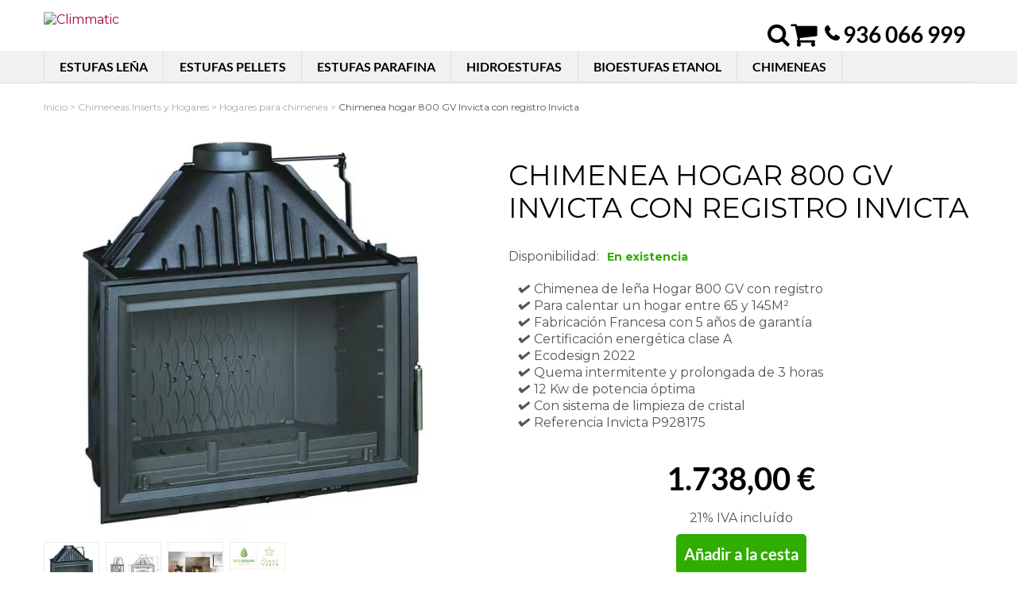

--- FILE ---
content_type: text/html; charset=UTF-8
request_url: https://www.climmatic.com/chimenea-hogar-800-gv-invicta-con-registro-invicta
body_size: 27463
content:
<!DOCTYPE html>
<html xmlns="http://www.w3.org/1999/xhtml" xml:lang="es" lang="es" itemscope="itemscope" itemtype="http://schema.org/WebPage">
<head>
<meta http-equiv="Content-Type" content="text/html; charset=utf-8"/>
<title>Chimenea hogar 800 GV Invicta con registro Invicta - Climmatic</title>
<meta http-equiv="content-language" content="es-ES" />
<meta name="viewport" content="width=device-width,initial-scale=1,maximum-scale=6,user-scalable=1" />
<meta name="apple-mobile-web-app-capable" content="yes" />
<meta name="description" itemprop="description" content="Chimenea de leña Hogar 800 Invicta con registro con hasta 12Kw de potencia optima. Ideal para hogares de 65 a 120M². Tienda confianza online." />
<meta name="keywords" content="P928175 , hogar de leña , hogar 800 , " />
<meta name="robots" content="INDEX,FOLLOW" />
<link rel="icon" href="https://www.climmatic.com/media/favicon/stores/4/climmatic-icon.png" type="image/x-icon" />
<link rel="shortcut icon" href="https://www.climmatic.com/media/favicon/stores/4/climmatic-icon.png" type="image/x-icon" />
<meta name="geo.region" content="ES-CT" />
<meta name="geo.placename" content="Olesa de Montserrat" />
<meta name="geo.position" content="41.537735;1.903558" />
<meta name="ICBM" content="41.537735, 1.903558" />
<meta name="msvalidate.01" content="4D4C6DC4CBC0148C7210C863D5821940" />
<link rel="icon" href="https://www.climmatic.com/skin/frontend/climmatic/climmatic/favicon.ico" type="image/x-icon" />
<link rel="shortcut icon" href="https://www.climmatic.com/skin/frontend/climmatic/climmatic/favicon.ico" type="image/x-icon" />
<meta name="dc.language" content="es-ES" />
<meta name="dc.title" content="Chimenea hogar 800 GV Invicta con registro Invicta - Climmatic" />
<meta name="dc.description" content="Chimenea de leña Hogar 800 Invicta con registro con hasta 12Kw de potencia optima. Ideal para hogares de 65 a 120M². Tienda confianza online." />
<meta name="google-site-verification" content="jZ8eMm9ecwTBFSu-OfH5TgcrqrlEYqEMmfaRERocbCs" />
<meta name="norton-safeweb-site-verification" content="9ag2eyq5ue1wllba-tdmcmlj55vrs3714fvmgtxedpq4a8zz28m30y-2r1882u8a6kg0wiqnl6tt1nnn2b91hudm2-d4dh61fdrco-h1cav8q84l5so1a0ogfguz1nn8" />
<meta itemprop="isFamilyFriendly" content="true" />
<meta itemprop="copyrightHolder" content="Climmatic" />
<meta itemprop="copyrightYear" content="2025" />
<meta name="creator" itemprop="publisher" content="Climmatic" />

<link href="https://fonts.googleapis.com/css?family=Montserrat:100,200,300,400,500,700,800,900" rel="stylesheet" />
<link href="https://fonts.googleapis.com/css?family=Lato" rel="stylesheet" />
<link rel="stylesheet" href="https://maxcdn.bootstrapcdn.com/font-awesome/4.7.0/css/font-awesome.min.css" />

    <link rel="canonical" itemprop="url" href="https://www.climmatic.com/chimenea-hogar-800-gv-invicta-con-registro-invicta"/>


<!-- Global site tag (gtag.js) - Google Analytics -->
<script async src="https://www.googletagmanager.com/gtag/js?id=UA-132931628-1"></script>
<script>
  window.dataLayer = window.dataLayer || [];
  function gtag(){dataLayer.push(arguments);}
  gtag('js', new Date());

  gtag('config', 'UA-132931628-1');
</script>



<script type="text/javascript" src="https://www.climmatic.com/skin/frontend/base/default/js/jquery-3.6.0.js"></script>
<script type="text/javascript" src="https://www.climmatic.com/skin/frontend/climmatic/climmatic/js/jquery-ui.min.js"></script>
<script type="text/javascript" src="https://www.climmatic.com/skin/frontend/climmatic/climmatic/js/jquery-migrate-1.4.1.min.js"></script>
<script type="text/javascript" src="https://www.climmatic.com/skin/frontend/climmatic/climmatic/js/beral_cookies.js"></script>


<script type="text/javascript" src="https://www.climmatic.com/skin/frontend/climmatic/climmatic/js/superfish.js" async></script>
<script type="text/javascript" src="https://www.climmatic.com/skin/frontend/climmatic/climmatic/js/scripts.js" async></script>


<meta property="og:title" itemprop="name" content="Chimenea hogar 800 GV Invicta con registro Invicta" />
<meta property="og:type" content="product" />
<meta property="og:url" content="https://www.climmatic.com/chimenea-hogar-800-gv-invicta-con-registro-invicta" />
<meta property="og:image" content="https://www.climmatic.com/media/catalog/product/c/h/chimenea-hogar-800-gv.jpg" />
<meta property="og:description" content="Chimenea de leña Hogar 800 Invicta con registro con hasta 12Kw de potencia optima. Ideal para hogares de 65 a 120M². Tienda confianza online." />
<meta property="og:site_name" content="Climmatic" />

<script type='application/ld+json'>
{
    "@context": "https://schema.org/",
    "@type": "Product",
    "name": "Chimenea hogar 800 GV Invicta con registro Invicta",
    "image": "https://www.climmatic.com/media/catalog/product/c/h/chimenea-hogar-800-gv.jpg",
    "url": "https://www.climmatic.com/chimenea-hogar-800-gv-invicta-con-registro-invicta",
    "sku": "P928175",
    "mpn": "P928175",
    "gtin13": "",
    "productId": "sku:P928175",
    "brand": {
        "@type": "Brand",
        "name": "Invicta"
      },
    "manufacturer" : "Invicta",
    "description": "Chimenea de leña Hogar 800 Invicta con registro con hasta 12Kw de potencia optima. Ideal para hogares de 65 a 120M². Tienda confianza online.",
    "offers": [{"@type":"Offer","name":"Chimenea hogar 800 GV Invicta con registro Invicta","priceCurrency":"EUR","price":"1738.00","priceSpecification":{"@type":"PriceSpecification","price":"1738.00","priceCurrency":"EUR","valueAddedTaxIncluded":"true"},"hasMerchantReturnPolicy":{"@type":"MerchantReturnPolicy","merchantReturnLink":"https:\/\/www.climmatic.com\/terminos-y-condiciones","applicableCountry":"ES","returnPolicyCategory":"https:\/\/schema.org\/MerchantReturnFiniteReturnWindow","merchantReturnDays":"14","returnFees":"ReturnFeesCustomerResponsibility","returnMethod":"ReturnByMail","refundType":["ExchangeRefund","FullRefund"]},"itemCondition":"https:\/\/schema.org\/NewCondition","availability":"https:\/\/schema.org\/InStock","url":"https:\/\/www.climmatic.com\/chimenea-hogar-800-gv-invicta-con-registro-invicta","priceValidUntil":"2026-01-19"}],
            "aggregateRating": [],
        "review" : []    }
</script>
<script type="application/ld+json">
{
    "@context":
    {
        "gs1":"http://gs1.org/voc/",
        "schema":"http://schema.org/",
        "xsd":"http://www.w3.org/2001/XMLSchema#",
        "@vocab":"http://gs1.org/voc/",
        "Product":"gs1:Product",
        "gtin":
        {
            "@id":"gs1:gtin",
            "@type":"xsd:string"
        }
    },
    "@type":"gs1:Product",
    "gs1:productID":"17885",
    "gs1:productName":"Chimenea hogar 800 GV Invicta con registro Invicta",
    "gs1:image":"https://www.climmatic.com/media/catalog/product/c/h/chimenea-hogar-800-gv.jpg",
    "gs1:productDescription":"Chimenea de leña Hogar 800 Invicta con registro con hasta 12Kw de potencia optima. Ideal para hogares de 65 a 120M². Tienda confianza online."
}
</script>


<link rel="stylesheet" type="text/css" href="https://www.climmatic.com/media/css_secure/d07f670027625d95966b60d01a40f022.css?v=1768378543" />
<link rel="stylesheet" type="text/css" href="https://www.climmatic.com/media/css_secure/89b4acbfb08a449c9d873edc5f3faf26.css?v=1768378543" media="all" />
<link rel="stylesheet" type="text/css" href="https://www.climmatic.com/media/css_secure/bc45bc01dde522078e225ece21197794.css?v=1768378543" media="print" />
<script type="text/javascript" src="https://www.climmatic.com/media/js/7cf916288a1bb972aaf059e6e706ae4a.js?v=1768378543"></script>
<!--[if lt IE 8]>
<link rel="stylesheet" type="text/css" href="https://www.climmatic.com/media/css_secure/287aca6df8566afebe3b50ec1e2b75a3.css?v=1768378543" media="all" />
<![endif]-->
<!--[if lt IE 7]>
<script type="text/javascript" src="https://www.climmatic.com/media/js/4ecedee05d420e8cd9df76129523741b.js?v=1768378543"></script>
<![endif]-->

<script type="text/javascript">
//<![CDATA[
Mage.Cookies.path     = '/';
Mage.Cookies.domain   = '.www.climmatic.com';
//]]>
</script>
	 
	<script type="text/javascript">
var sequraProducts = ['i1','pp3','pp5','pp6','pp9','sp1'];
var sequraConfigParams = {
    merchant: 'climmatic',
    assetKey: 'ppqs6Xen9v',
    products: sequraProducts,
    scriptUri: 'https://live.sequracdn.com/assets/sequra-checkout.min.js',
    decimalSeparator: ',',
    thousandSeparator: '.',
    locale: 'es-ES'
};
(function (i, s, o, g, r, a, m) {i['SequraConfiguration'] = g;i['SequraOnLoad'] = [];i[r] = {};i[r][a] = function (callback) {i['SequraOnLoad'].push(callback);};(a = s.createElement(o)), (m = s.getElementsByTagName(o)[0]);a.async = 1;a.src = g.scriptUri;m.parentNode.insertBefore(a, m);})(window, document, 'script', sequraConfigParams, 'Sequra', 'onLoad');
    
//Helper
var SequraHelper = {
    presets: {
        L:         '{"alignment":"left"}',
        R:         '{"alignment":"right"}',
        legacy:    '{"type":"legacy"}',
        legacyL:  '{"type":"legacy","alignment":"left"}',
        legacyR:  '{"type":"legacy","alignment":"right"}',
        minimal:   '{"type":"text","branding":"none","size":"S","starting-text":"as-low-as"}',
        minimalL: '{"type":"text","branding":"none","size":"S","starting-text":"as-low-as","alignment":"left"}',
        minimalR: '{"type":"text","branding":"none","size":"S","starting-text":"as-low-as","alignment":"right"}'
    },
    drawnWidgets: [],
    getText: function (selector) {
        return  selector && document.querySelector(selector)?document.querySelector(selector).innerText:"0";
    },

    selectorToCents: function (selector) {
        return SequraHelper.textToCents(SequraHelper.getText(selector));
    },

	textToCents: function (text) {
		text = text.replace(/^\D*/,'').replace(/\D*$/,'');
		if(text.indexOf(sequraConfigParams.decimalSeparator)<0){
			text += sequraConfigParams.decimalSeparator + '00';
		}
		return SequraHelper.floatToCents(
			parseFloat(
				text
				.replace(sequraConfigParams.thousandSeparator,'')
				.replace(sequraConfigParams.decimalSeparator,'.')
			)
		);
	},

    floatToCents: function (value) { 
        return parseInt(value.toFixed(2).replace('.', ''), 10);
    },

    mutationCallback: function(mutationlist, mutationobserver) {
        var price_src = mutationobserver.observed_as;
        var new_amount = SequraHelper.selectorToCents(price_src);
        document.querySelectorAll('[observes=\"' + price_src + '\"]').forEach(function(item) {
            item.setAttribute('data-amount', new_amount);
    });
        Sequra.refreshComponents();
    },

    drawPromotionWidget: function (price_src,dest,product,theme,reverse,campaign) {
        if(this.drawnWidgets.indexOf(price_src+dest+product+theme+reverse+campaign)>=0){
              return;
          }
        this.drawnWidgets.push(price_src+dest+product+theme+reverse+campaign);
        var promoWidgetNode = document.createElement('div');
        var price_in_cents = 0;
        try{
            var srcNode = document.querySelector(price_src);
            var MutationObserver    = window.MutationObserver || window.WebKitMutationObserver;
            if(MutationObserver && srcNode){//Don't break if not supported in browser
                if(!srcNode.getAttribute('observed-by-sequra-promotion-widget')){//Define only one observer per price_src
                    var mo = new MutationObserver(SequraHelper.mutationCallback);
                    mo.observe(srcNode, {childList: true, subtree: true});
                    mo.observed_as = price_src;
                    srcNode.setAttribute('observed-by-sequra-promotion-widget',1);
                }
            }
            promoWidgetNode.setAttribute('observes',price_src);
            price_in_cents = SequraHelper.selectorToCents(price_src)
        }
        catch(e){
            if(price_src){
                console.error(price_src + ' is not a valid css selector to read the price from, for sequra widget.');
                return;
            }
        }
        try{
            var destNode = document.querySelector(dest);
        }
        catch(e){
            console.error(dest + ' is not a valid css selector to write sequra widget to.');
            return;
        }
        promoWidgetNode.className = 'sequra-promotion-widget';
        promoWidgetNode.setAttribute('data-amount',price_in_cents);
        promoWidgetNode.setAttribute('data-product',product);
        if(this.presets[theme]){
            theme = this.presets[theme]
        }
        try {
            attributes = JSON.parse(theme);
            for (var key in attributes) {
                promoWidgetNode.setAttribute('data-'+key,""+attributes[key]);
            }
        } catch(e){
            promoWidgetNode.setAttribute('data-type','text');
        }
        if(reverse){
            promoWidgetNode.setAttribute('data-reverse',reverse);
        }
        if(campaign){
            promoWidgetNode.setAttribute('data-campaign',campaign);
        }
        if (destNode.nextSibling) {//Insert after
            destNode.parentNode.insertBefore(promoWidgetNode, destNode.nextSibling);
        }
        else {
            destNode.parentNode.appendChild(promoWidgetNode);
        }
        Sequra.onLoad(
            function(){
                Sequra.refreshComponents();
            }
        );
    }
}
</script>
<script type="text/javascript">//<![CDATA[
        var Translator = new Translate({"Please select an option.":"Por favor, seleccione una opci\u00f3n.","This is a required field.":"Campo requerido.","Please enter a valid number in this field.":"Por favor, escriba un n\u00famero v\u00e1lido en este campo.","Please use letters only (a-z or A-Z) in this field.":"Por favor, utilice s\u00f3lo letras (a-z \u00f3 A-Z) en este campo.","Please use only letters (a-z), numbers (0-9) or underscore(_) in this field, first character should be a letter.":"Por favor, use s\u00f3lo letras (a-z), n\u00fameros (0-9) o guiones bajos(_) en este campo. El primer car\u00e1cter debe ser una letra.","Please enter a valid phone number. For example (123) 456-7890 or 123-456-7890.":"Por favor, escriba un n\u00famero de tel\u00e9fono v\u00e1lido.","Please enter a valid date.":"Por favor, escriba una fecha v\u00e1lida.","Please enter a valid email address. For example johndoe@domain.com.":"Por favor, escriba una direcci\u00f3n de correo v\u00e1lida. Por ejemplo perez@dominio.com","Please make sure your passwords match.":"Aseg\u00farese de que sus contrase\u00f1as coinciden.","Please enter a valid URL. For example http:\/\/www.example.com or www.example.com":"Por favor, escriba una URL v\u00e1lida. Por ejemplo http:\/\/www.ejemplo.com o www.ejemplo.com","Please enter a valid social security number. For example 123-45-6789.":"Por favor, escriba un n\u00famero v\u00e1lido de seguridad social.","Please enter a valid zip code. For example 90602 or 90602-1234.":"Por favor, escriba un c\u00f3digo postal v\u00e1lido.","Please enter a valid zip code.":"Por favor, escriba un c\u00f3digo postal v\u00e1lido.","Please use this date format: dd\/mm\/yyyy. For example 17\/03\/2006 for the 17th of March, 2006.":"Por favor, use este formato de fecha: dd\/mm\/aaaa. Por ejemplo, 17\/03\/2006 para 17 de marzo de 2006.","Please enter a valid $ amount. For example $100.00.":"Por favor, escriba un importe v\u00e1lido.","Please select one of the above options.":"Por favor, seleccione una de las opciones arriba.","Please select one of the options.":"Por favor, seleccione una de las opciones.","Please select State\/Province.":"Por favor, seleccione Estado\/Provincia","Please enter a number greater than 0 in this field.":"Por favor, escriba un n\u00famero mayor que 0 en este campo.","Please enter a valid credit card number.":"Por favor, escriba un n\u00famero de tarjeta de cr\u00e9dito v\u00e1lido.","Please wait, loading...":"Por favor, espere. Cargando...","Complete":"Completa","Add Products":"A\u00f1adir productos","Please choose to register or to checkout as a guest":"Por favor, elija registrarse o comprar como invitado","Please specify shipping method.":"Por favor, especifique m\u00e9todo de env\u00edo.","Please specify payment method.":"Por favor, especifique forma de pago.","Add to Cart":"Agregar al carrito","In Stock":"En existencia","Out of Stock":"Fuera de existencia"});
        //]]></script><link href="https://fonts.googleapis.com/css?family=Montserrat:100,200,300,400,500,700,800,900" rel="stylesheet">
<link href="https://fonts.googleapis.com/css?family=Lato" rel="stylesheet"> 
<script src='https://www.google.com/recaptcha/api.js?hl=es' defer></script>
</head>
<body class="ps-static catalog-product-view catalog-product-view product-chimenea-hogar-800-gv-invicta-con-registro-invicta">
<div class="wrapper es-lang-class">
        <noscript>
        <div class="global-site-notice noscript">
            <div class="notice-inner">
                <p>
                    <strong>JavaScript seems to be disabled in your browser.</strong><br />
                    You must have JavaScript enabled in your browser to utilize the functionality of this website.                </p>
            </div>
        </div>
    </noscript>
    <div class="page">
        <style>
/* latin-ext */
@font-face {
  font-family: 'Lato';
  font-style: normal;
  font-weight: 300;
  src: local('Lato Light'), local('Lato-Light'), url(//fonts.gstatic.com/s/lato/v14/dPJ5r9gl3kK6ijoeP1IRsvY6323mHUZFJMgTvxaG2iE.woff2) format('woff2');
  unicode-range: U+0100-024F, U+0259, U+1E00-1EFF, U+20A0-20AB, U+20AD-20CF, U+2C60-2C7F, U+A720-A7FF;
}
/* latin */
@font-face {
  font-family: 'Lato';
  font-style: normal;
  font-weight: 300;
  src: local('Lato Light'), local('Lato-Light'), url(//fonts.gstatic.com/s/lato/v14/EsvMC5un3kjyUhB9ZEPPwg.woff2) format('woff2');
  unicode-range: U+0000-00FF, U+0131, U+0152-0153, U+02BB-02BC, U+02C6, U+02DA, U+02DC, U+2000-206F, U+2074, U+20AC, U+2122, U+2212, U+2215;
}
/* latin-ext */
@font-face {
  font-family: 'Lato';
  font-style: normal;
  font-weight: 700;
  src: local('Lato Bold'), local('Lato-Bold'), url(//fonts.gstatic.com/s/lato/v14/ObQr5XYcoH0WBoUxiaYK3_Y6323mHUZFJMgTvxaG2iE.woff2) format('woff2');
  unicode-range: U+0100-024F, U+0259, U+1E00-1EFF, U+20A0-20AB, U+20AD-20CF, U+2C60-2C7F, U+A720-A7FF;
}
/* latin */
@font-face {
  font-family: 'Lato';
  font-style: normal;
  font-weight: 700;
  src: local('Lato Bold'), local('Lato-Bold'), url(//fonts.gstatic.com/s/lato/v14/H2DMvhDLycM56KNuAtbJYA.woff2) format('woff2');
  unicode-range: U+0000-00FF, U+0131, U+0152-0153, U+02BB-02BC, U+02C6, U+02DA, U+02DC, U+2000-206F, U+2074, U+20AC, U+2122, U+2212, U+2215;
}
</style>
<div class="climmatic-line-header"></div>
<div class="top-icon-menu header-cl">
    <div class="top-icons" id="open-menu">
        <i class="in-menu">
            <span class="line-1"></span>
            <span class="line-2"></span>
            <span class="line-3"></span>
        </i>
    </div>
    <div class="top-logo2"><a href="https://www.climmatic.com/" title="Climmatic"><img class="top-logo-img"  src="https://www.climmatic.com/skin/frontend/climmatic/climmatic/images/climmatic-logo-2.webp" data-img="9d9d2f96ef2b5b546adc343c86029377" alt="Climmatic" /></a></div>
    <div class="top-phone"><a title="Llamar ahora" alt="Llamar ahora" href="tel:+34936066999"><i class="fa fa-phone"></i></a></div>
    <div class="top-cart"> <div class="header"><div class="block-cart-header">
        <div class="block-content">
                                                                                    <div class="empty">
        	<div><p class="mini-cart"></p></div>
            <div class="cart-content">
				Carrito Vacío            </div>
        </div>
        <p class="mini-cart"></p>
        </div>
</div>
</div></div>
</div>

<div class="header-container header-cl">
	<div class="container">
		<div class="row">
			<div class="col-xs-12">
                <div class="header">
                	<div itemscope itemtype="http://schema.org/Organization">
                        <a itemprop="url" href="https://www.climmatic.com" title="Climmatic" class="logo">
                            <strong itemprop="name">Climmatic</strong>
                            <img itemprop="logo"  src="https://www.climmatic.com/skin/frontend/climmatic/climmatic/images/climmatic-logo.webp" data-img="14f927b85a7dbcf0c064e03793483cf3" alt="Climmatic" />
                        </a>
                        <div class="hidden">
                       		<span itemprop="contactPoint" itemscope itemtype="http://schema.org/ContactPoint">
                    		<meta itemprop="contactType" content="customer support" />
                    		<meta itemprop="availableLanguage" content="Spanish"/>
                    		<meta itemprop="availableLanguage" content="English"/>
                    		<meta itemprop="availableLanguage" content="French"/>
                    		<meta itemprop="availableLanguage" content="Portuguese"/>
                    		<meta itemprop="url" content="https://www.climmatic.com/contacts" />
                        	<meta itemprop="telephone" content="+34936066999" />
                        </span>
                        </div>
                    </div>
                    <div class="top-rigth">
                        <form id="search_mini_form" action="https://www.climmatic.com/catalogsearch/result/" method="get">
    <div class="input-box">
        <input id="search" type="search" name="q" value="" class="input-text required-entry" maxlength="128" placeholder="Buscar en toda la tienda..." autocomplete="off" />
        <button id="button-search" type="submit" title="Buscar" class="button search-button">
            <i class="in-lupa"></i>
            <span>Buscar</span>
        </button>
    </div>
</form>
<div id="searchcontent" class="loading"></div>
<script type="text/javascript">
    //<![CDATA[
    var enable = 0    
    var searcher = new Instantsearch(
        'https://www.climmatic.com/searcher/index/',
        'search',
        'cl'
    );

    const lupaD = document.querySelector('#search_mini_form .search-button .in-lupa')

    let controladorTiempo = ""
    let num, visibleMobile = false
    let triggeredByEnter = false

    Event.observe('search', 'keyup', function(event) {
        if(event.keyCode != 13){
            clearTimeout(controladorTiempo)
            num = document.getElementById("search").value.length
            if((num%4) == 0){
                search() 
            }else{
                controladorTiempo = setTimeout(search, 500)
            }
        } else {
            if(enable == 1){
                document.getElementById('search_mini_form').submit()
            } else {
                event.stop()
                const product = document.querySelector("#searchcontent .resultados .product a");
                if(product){
                    window.location.href = product.href;
                }

            }
        }
    });

    const lupaM = document.querySelector('.top-icon-menu .in-lupa');
    const form = document.getElementById('search_mini_form');

    Event.observe('search', 'keydown', function(event) {
        if (event.key === "Enter") {
            triggeredByEnter = true
        }
    });

    Event.observe('button-search', 'click', function(event) {
        if(enable == 0){
            event.stop()
        }
        if(visibleMobile && window.innerWidth < 765){
            //document.body.style.setProperty("overflow", "initial");
            document.body.classList.remove("blocking")
        }
        if(document.getElementById("search").value == "" || !event.target.parentElement.parentElement.parentElement.classList.contains("searching")){
            event.stop()
            if(event.target.parentElement.parentElement.parentElement.classList.contains("searching")){
                event.target.parentElement.parentElement.parentElement.classList.remove("searching")
                event.target.classList.remove("close-search")
            }else{
                if(!visibleMobile || window.innerWidth > 766){
                    event.target.parentElement.parentElement.parentElement.classList.add("searching")
                    event.target.classList.add("close-search")
                }
                document.getElementById('search').focus()
            }

        } else{
            //console.log(event.pointerType);
            /*if(enable == 0 && (event.pointerType == "mouse" || event.pointerType == "touch")){
                removedd()
            }*/
            if(enable == 0 && !triggeredByEnter){
                removedd()
            }

            triggeredByEnter = false
        }

    });

    if(lupaM){
        lupaM.addEventListener('click', event => {
            if(window.innerWidth < 765){
                if(form.classList.contains("searching")){
                    form.classList.remove("searching")
                    form.querySelector('.in-lupa').classList.remove("close-search")
                }else{
                    form.classList.add("searching")
                    form.querySelector('.in-lupa').classList.add("close-search")
                    document.getElementById('search').focus()
                }
            }
        })
    } else {
        visibleMobile = true;
    }

    function search() {
        searcher.search('find');
        if(document.getElementById("search").value != ""){
            if(lupaD.classList.contains("close-search")){
                if(enable == 1){
                    lupaD.classList.remove("close-search")
                }
            }
            if(visibleMobile && window.innerWidth < 765){
                lupaD.classList.add("close-search")
                document.getElementById('search_mini_form').classList.add("searching")

                //document.body.style.setProperty("overflow", "hidden")
                document.body.classList.add("blocking")
            }
        }else{
            if(visibleMobile && window.innerWidth < 765){
                lupaD.classList.remove("close-search")
                document.getElementById('search_mini_form').classList.remove("searching")
                //document.body.style.setProperty("overflow", "initial")
                document.body.classList.remove("blocking")
            } else {
                lupaD.classList.add("close-search")

            }
        }
    }

    //]]>
    
</script>                        <div class="header-right-sidebar">
                            <div class="clear"></div>
                            <span class="carrito-desktop">
                                <div class="block-cart-header">
        <div class="block-content">
                                                                                    <div class="empty">
        	<div><p class="mini-cart"></p></div>
            <div class="cart-content">
				Carrito Vacío            </div>
        </div>
        <p class="mini-cart"></p>
        </div>
</div>
                            </span>

                            <div class="clear"></div>
                        </div>
                        <div class="horario">
                                <a title="Contactar con Climmatic" alt="Contactar con Climmatic" href="/contacts"><span class="phone2"><span class="phone2-text">936 066 999</span></span><!--<span class="horas"> Lunes a Viernes 9h a 18h</span>--></a>
                        </div>
                    </div>
                                    </div>
            </div>
		</div>
		<div class="clear"></div>
	</div>
	<div class="nav-container">
		<div class="container">
			<div class="row">
				<div class="col-xs-12">
					<ul id="nav" class="sf-menu no-center menu_cl">
                    <li>
                    	<a href="/estufas/estufas-lena" title="Estufas de Leña" class="level-top" ><span>Estufas Leña</span></a>
                    </li>
                    <li>
                    	<a href="/estufas/estufas-pellets" title="Estufas de Pellets" class="level-top" ><span>Estufas Pellets</span></a>
                    </li>
                    <li>
                   		<a href="/estufas/estufas-parafina" title="Estufas de Parafina" class="level-top" ><span>Estufas Parafina</span></a>
                    </li>
                    <li>
                    	<a href="/estufas/hidroestufas" title="Hidroestufas" class="level-top" ><span>Hidroestufas</span></a>
                    </li>
                    <li>
                    	<a href="/estufas/estufas-bioetanol" title="Estufas de Bioetanol" class="level-top" ><span>Bioestufas Etanol</span></a>
                    </li>
                    <li>
                    	<a href="/chimeneas-inserts-hogares" title="Chimeneas Insertables y hogares" class="level-top" ><span>Chimeneas</span></a>
                    </li>
                </ul>
<script
  src='https://widget.superchat.de/snippet.js?applicationKey=WCZ6nvoK5VYrjNlYrpkzaMWqD1'
  referrerpolicy='no-referrer-when-downgrade'>
</script>				</div>
			</div>
			<div class="clear"></div>
		</div>
	</div>
</div>
<script type="text/javascript">decorateList('cart-sidebar', 'none-recursive')</script>
<script>
jQuery().ready(function(){    
    jQuery(".top-search i").click(function(){
        jQuery(".searchautocomplete").toggleClass("hide-responsive");
    });
});

function observeCart(){
    var topControlIcon = jQuery ('.top-icon-menu, .shadow, .block-cart-header, .top-search, .page, body, .header-button');
    jQuery('.block-cart-header').toggle(
        function(){
            jQuery('.block-cart-header .cart-content').stop(true, true).delay(100).fadeIn('fast');
			
        },
        function(){
            jQuery('.block-cart-header .cart-content').stop(true, true).delay(100).fadeOut('fast');
			
        }
    );
    jQuery(topControlIcon).not('.block-cart-header').on('click',function(){
        jQuery('.block-cart-header .cart-content').slideUp();
        jQuery('.block-cart-header').removeClass('active');
    });
    jQuery('.swipe-control').on('click',function(){
        jQuery('.block-cart-header .cart-content').slideUp();
        jQuery('.block-cart-header').removeClass('active');
    });
    jQuery('.header .block-cart-header a').on('click touchend', function(e) {
        var el = jQuery(this);
        var link = el.attr('href');
        window.location = link;
    });
}


observeCart();
</script>        <div class="main-container col2-right-layout">
			<div class="container">
                <div class="row">
                    <div class="col-xs-12">
                        <div class="main">
                            <script type="application/ld+json">
    {   
        "@context":"https://schema.org",
        "@type":"BreadcrumbList",
        "itemListElement":[
                                                                                {"@type":"ListItem","position":1,"name":"Inicio","item":"https://www.climmatic.com/"}
                                                                                    ,                    {"@type":"ListItem","position":2,"name":"Chimeneas Inserts y Hogares","item":"https://www.climmatic.com/chimeneas-inserts-hogares"}
                                                                                    ,                    {"@type":"ListItem","position":3,"name":"Hogares para chimenea","item":"https://www.climmatic.com/chimeneas-inserts-hogares/hogares-chimenea"}
                                                                                    ,                    {"@type":"ListItem","position":4,"name":"Chimenea hogar 800 GV Invicta con registro Invicta","item":"https://www.climmatic.com/chimenea-hogar-800-gv-invicta-con-registro-invicta"}
                                                        ]
    }
</script>

<div class="breadcrumbs">
    <ul>
                                    <li class="home">
                                    <a href="https://www.climmatic.com/" title="Ir a la página de inicio"><span>Inicio</span></a><span class="separador">> </span>
                 
                    </li>
                                                <li class="category467">
                                    <a href="https://www.climmatic.com/chimeneas-inserts-hogares" title="Chimeneas Inserts y Hogares"><span>Chimeneas Inserts y Hogares</span></a><span class="separador">> </span>
                 
                    </li>
                                                <li class="category469">
                                    <a href="https://www.climmatic.com/chimeneas-inserts-hogares/hogares-chimenea" title="Hogares para chimenea"><span>Hogares para chimenea</span></a><span class="separador">> </span>
                 
                    </li>
                                                <li class="product">
                                    <span class="last-crumb" aria-current="page">Chimenea hogar 800 GV Invicta con registro Invicta</span>
                 
                    </li>
                        </ul>
</div>
                            <script type="text/javascript">
    var optionsPrice = new Product.OptionsPrice([]);
</script>
<div class="product-essential product-view" >
    <form action="https://www.climmatic.com/checkout/cart/add/uenc/aHR0cHM6Ly93d3cuY2xpbW1hdGljLmNvbS9jaGltZW5lYS1ob2dhci04MDAtZ3YtaW52aWN0YS1jb24tcmVnaXN0cm8taW52aWN0YQ,,/product/17885/form_key/RJzOxAuVNorxfthY/" method="post" id="product_addtocart_form">
        <input name="form_key" type="hidden" value="RJzOxAuVNorxfthY" />
        <div class="no-display">
            <input type="hidden" name="product" value="17885" />
            <input type="hidden" name="related_product" id="related-products-field" value="" />
        </div>
        <div class="product-img-box">
            <script type="text/javascript" src="https://www.climmatic.com/skin/frontend/climmatic/climmatic/js/klass.min.js"></script>
<script type="text/javascript" src="https://www.climmatic.com/skin/frontend/climmatic/climmatic/js/code.photoswipe.jquery-3.0.5.min.js"></script>


<div class="product-box-customs">
        
    <p class="product-image">
        <a  href='https://www.climmatic.com/media/catalog/product/cache/4/image/800x800/9df78eab33525d08d6e5fb8d27136e95/c/h/chimenea-hogar-800-gv.jpg' class = 'cloud-zoom' id='zoom1' rel="position:'inside',showTitle:0,titleOpacity:0.5,lensOpacity:0.5,adjustX: -4,adjustY:-4">            
            <img class="big"  src="https://www.climmatic.com/media/catalog/product/cache/4/image/600x600/9df78eab33525d08d6e5fb8d27136e95/c/h/chimenea-hogar-800-gv.webp" data-img="cac46fc5ac8118eed83b24066cb5375c" alt='' title="Chimenea hogar 800 GV Invicta con registro" />
        </a>
    </p>
            
         		
    <div class="more-views">
        <div class="container-slider">
            <ul class="slider tumbSlider-none" >
                            <li>
                    <a href='https://www.climmatic.com/media/catalog/product/cache/4/image/800x800/9df78eab33525d08d6e5fb8d27136e95/c/h/chimenea-hogar-800-gv.jpg' class='cloud-zoom-gallery' title='Chimenea hogar 800 GV Invicta con registro'
                    rel="useZoom: 'zoom1', smallImage: 'https://www.climmatic.com/media/catalog/product/cache/4/image/600x600/9df78eab33525d08d6e5fb8d27136e95/c/h/chimenea-hogar-800-gv.jpg' ">
                    <img  src="https://www.climmatic.com/media/catalog/product/cache/4/thumbnail/97x/9df78eab33525d08d6e5fb8d27136e95/c/h/chimenea-hogar-800-gv.webp" data-img="d7bf2c53a44d97cfbac1a9c1b6c2b67f" alt="Chimenea hogar 800 GV Invicta con registro"/>
                    </a>
                </li>
                            <li>
                    <a href='https://www.climmatic.com/media/catalog/product/cache/4/image/800x800/9df78eab33525d08d6e5fb8d27136e95/m/e/medidas-chimenea-hogar-800-gv.jpg' class='cloud-zoom-gallery' title='Dimensiones Chimenea hogar 800 GV'
                    rel="useZoom: 'zoom1', smallImage: 'https://www.climmatic.com/media/catalog/product/cache/4/image/600x600/9df78eab33525d08d6e5fb8d27136e95/m/e/medidas-chimenea-hogar-800-gv.jpg' ">
                    <img  src="https://www.climmatic.com/media/catalog/product/cache/4/thumbnail/97x/9df78eab33525d08d6e5fb8d27136e95/m/e/medidas-chimenea-hogar-800-gv.webp" data-img="c2701fbd215ff55e98b214ed942cc45e" alt="Dimensiones Chimenea hogar 800 GV"/>
                    </a>
                </li>
                            <li>
                    <a href='https://www.climmatic.com/media/catalog/product/cache/4/image/800x800/9df78eab33525d08d6e5fb8d27136e95/c/h/chimenea-hogar-800-gv-salon.jpg' class='cloud-zoom-gallery' title='Chimenea de leña en casa '
                    rel="useZoom: 'zoom1', smallImage: 'https://www.climmatic.com/media/catalog/product/cache/4/image/600x600/9df78eab33525d08d6e5fb8d27136e95/c/h/chimenea-hogar-800-gv-salon.jpg' ">
                    <img  src="https://www.climmatic.com/media/catalog/product/cache/4/thumbnail/97x/9df78eab33525d08d6e5fb8d27136e95/c/h/chimenea-hogar-800-gv-salon.webp" data-img="4096a91b93c4207be8a2af489267a205" alt="Chimenea de leña en casa "/>
                    </a>
                </li>
                            <li>
                    <a href='https://www.climmatic.com/media/catalog/product/cache/4/image/800x800/9df78eab33525d08d6e5fb8d27136e95/e/t/etiqueta-ecodesign_copia_1.jpg' class='cloud-zoom-gallery' title='Etiqueta Ecodesign'
                    rel="useZoom: 'zoom1', smallImage: 'https://www.climmatic.com/media/catalog/product/cache/4/image/600x600/9df78eab33525d08d6e5fb8d27136e95/e/t/etiqueta-ecodesign_copia_1.jpg' ">
                    <img  src="https://www.climmatic.com/media/catalog/product/cache/4/thumbnail/97x/9df78eab33525d08d6e5fb8d27136e95/e/t/etiqueta-ecodesign_copia_1.webp" data-img="f481c5a9d2661d1c30af3e476a9577ce" alt="Etiqueta Ecodesign"/>
                    </a>
                </li>
                        </ul>
                    </div>
    </div>

    </div>

            <div class="payments-product-page">
    <div class="secure-payment">
        <p class="pago-seguro">Pago Seguro</p>
        <div class="secure-payment-methods">
            <ul>
                                                            <li>
                            <img title="Pagar con PayPal" alt="Pagar con PayPal" src="/media/pictograms/paypal.svg">
                        </li>
                                                                                <li>
                            <img title="Pagar con Visa" alt="Pagar con Visa" src="/media/pictograms/visa.svg">
                        </li>
                                                                                <li>
                            <img title="Pagar con Mastercard" alt="Pagar con Mastercard" src="/media/pictograms/mastercard.svg">
                        </li>
                                                                                <li>
                            <img title="Pagar con Bizum" alt="Pagar con Bizum" src="/media/pictograms/bizum.svg">
                        </li>
                                                                                                                    <li>
                            <img title="Pagar por transferencia" alt="Pagar por transferencia" src="/media/pictograms/bank-transfer.svg">
                        </li>
                                                </ul>
        </div>
    </div>
                <div class="sequra-things" id="sequra-things">
                <p class="pago-seguro">Fracciona tu compra</p>
                <div class="auto-widgets"></div>
            </div>
            </div>


        </div>
        <div class="product-shop">
            <div class="product-name">
                <h1>Chimenea hogar 800 GV Invicta con registro Invicta</h1>
            </div>
            <div class="hidden">
           						<img loading="lazy"  src="https://www.climmatic.com/media/catalog/product/c/h/chimenea-hogar-800-gv.webp" data-img="32e7c315a6d160e0e6d7be863578a011" alt="Chimenea hogar 800 GV Invicta con registro Invicta"  title="Chimenea hogar 800 GV Invicta con registro Invicta" />
			</div>
			
						<div>
            	          			
               		 	<p class="availability in-stock">Disponibilidad: <span>En existencia</span></p>

		       		 			       		 	

             	               	            </div>
            


 	   		
                             <div class="short-description">
					
                    <div class="std"><i class='check-product'></i> Chimenea de leña Hogar 800 GV con registro<br />
<i class='check-product'></i> Para calentar un hogar entre 65 y 145M²<br />
<i class='check-product'></i> Fabricación Francesa con 5 años de garantía<br />
<i class='check-product'></i> Certificación energética clase A<br />
<i class='check-product'></i> Ecodesign 2022<br />
<i class='check-product'></i> Quema intermitente y prolongada de 3 horas<br />
<i class='check-product'></i> 12 Kw de potencia óptima <br />
<i class='check-product'></i> Con sistema de limpieza de cristal<br />
<i class='check-product'></i> Referencia Invicta P928175</div>
                </div>
            


            				
			            
        					


                        
    <div class="price-box">
                                                                <span class="regular-price" id="product-price-17885">
                                            <span class="price">1.738,00 €</span>                                    </span>
                        
        </div>

				
				<div class="iva-incluido">21% IVA inclu&iacute;do</div>

			


			
			 
            <div class="clear"></div>
            
			

                            <div class="add-to-box">


                                            
    <div class="add-to-cart">
        			<div class="qty-block">
				<label for="qty">Cantidad:</label>
				<input type="text" name="qty" id="qty" maxlength="12" value="1" title="Cant." class="input-text qty" />
			</div>
                <button type="button" title="Agregar al carrito" class="showcase_btn showcase_btn__3" data-hover="Añadir a la cesta" onclick="productAddToCartForm.submit(this)"><span><span>Añadir a la cesta</span></span></button>
            <script type="text/javascript">
        Sequra.onLoad(function () {
            SequraHelper.drawPromotionWidget(
                '.product-view [id^=product-price-]',
                '.sequra-things .auto-widgets',
                'pp3',
                '{"alignment":"center","amount-font-bold":"true","amount-font-color":"#152648","amount-font-size":"15","background-color":"white","border-color":"#ddd","border-radius":"","class":"","font-color":"#152648","link-font-color":"#152648","link-underline":"true","no-costs-claim":"","size":"M","starting-text":"only","type":"banner"}',0);
        });
    </script>
    <script type="text/javascript">
        Sequra.onLoad(function () {
            SequraHelper.drawPromotionWidget(
                '.product-view [id^=product-price-]',
                '.sequra-things .auto-widgets',
                'sp1',
                '{"alignment":"center","amount-font-bold":"true","amount-font-color":"#152648","amount-font-size":"15","background-color":"white","border-color":"#ddd","border-radius":"","class":"","font-color":"#152648","link-font-color":"#152648","link-underline":"true","no-costs-claim":"","size":"M","starting-text":"only","type":"banner"}',
                0,
                ''
            );
        });
    </script>
    </div>
                                    </div>

                          
              <div class="pictograms-product-mainDiv">
  	  		<span class="stiker"><img src="https://www.climmatic.com/media/pictograms/image/e2ab5b2458c989597a8131bac86fd5da.svg"  title="Satisfacción garantizada" alt="Satisfacción garantizada"    /></span>
  	  </div>

  <div class="pictograms-clear"></div>
            
            <!-- <div class="no-movil"> -->
            				<!-- <div class="sequra"> -->
										<!-- </div> -->
						<!-- </div> -->
			 
            
        </div>
        <div class="clearer"></div>


    </form>
    <script type="text/javascript">
    //<![CDATA[
        var productAddToCartForm = new VarienForm('product_addtocart_form');
        productAddToCartForm.submit = function(button, url) {
            if (this.validator.validate()) {
                var form = this.form;
                var oldUrl = form.action;

                if (url) {
                   form.action = url;
                }
                var e = null;
                try {
                    this.form.submit();
                } catch (e) {
                }
                this.form.action = oldUrl;
                if (e) {
                    throw e;
                }

                if (button && button != 'undefined') {
                    button.disabled = true;
                }
            }
        }.bind(productAddToCartForm);

        productAddToCartForm.submitLight = function(button, url){
            if(this.validator) {
                var nv = Validation.methods;
                delete Validation.methods['required-entry'];
                delete Validation.methods['validate-one-required'];
                delete Validation.methods['validate-one-required-by-name'];
                // Remove custom datetime validators
                for (var methodName in Validation.methods) {
                    if (methodName.match(/^validate-datetime-.*/i)) {
                        delete Validation.methods[methodName];
                    }
                }

                if (this.validator.validate()) {
                    if (url) {
                        this.form.action = url;
                    }
                    this.form.submit();
                }
                Object.extend(Validation.methods, nv);
            }
        }.bind(productAddToCartForm);

    //]]>
    </script>
</div>                                <div class="row">
                                    <div class="col-main col-xs-12 col-sm-9">
                                        <div class="padding-s">
                                                                                        
<div id="messages_product_view"></div>
<div class="product-view">
    <div class="product-collateral">
                        <div class="box-collateral box-description">
                                            <p class="banda-azul"><span class="etiqueta-descripcion">Descripci&oacute;n Detallada</span></p>
	<div class="box-collateral-content">
		<div class="std">
			<h3>Chimenea hogar 800 Invicta con registro Invicta</h3>
    <p>&nbsp;</p>

<div class="columns-2 middle">
    <p>&nbsp;</p>
 <p>&nbsp;</p>
    <p>Cuando queremos estar confortables en casa, no hay nada mejor que tener una buena chimenea instalada. Ya sea en un hueco antiguo adaptando un modelo con registro, o ya sea haciéndolo nuevo en construcción. Elegir una buena chimenea de leña tipo hogar es una elección sencilla. Nosotros te presentamos el modelo Hogar 800 GV Invicta.</p>
    <p>&nbsp;</p>
 <p>La chimenea de leña Hogar es una estufa ideal para nuestras casas cuando queremos incluirla en una zona empotrada para habilitar en un salón o sala de estar. Una estufa de leña, además de aportar calor al hogar, ofrece un ambiente acogedor, este modelo de leña Hogar 800 GV con registro y vista gran angular. Con una estética ideal y con estilo de hierro fundido y cristal frontal de grandes dimensiones nos da una amplitud y sensación de gran calidez con gran capacidad calorífica.</p>
    <p>&nbsp;</p>
<p>El modelo de chimenea de leña Hogar 800 está fabricado con un cristal de grandes dimensiones con un tamaño total de chimenea de 849x795x497mm para quienes quieren tener una hogar de leña con una estética muy grande para poder observar el fuego mientras disfrutamos de un té caliente en nuestro sofá.</p>
    <p>&nbsp;</p>
<p>Fabricada en Francia, con certificado energético Ecolabel A, consigue ser un modelo Hogar para nuestra casa con un bajo consumo de madera, gracias a la distinguida calidad de Invicta, otorgándole una de los certificados más prestigiosos del mercado en fabricación de estufas en hierro. También otra certificación distinguida en la industria es la  Bureau Veritas  y una etiqueta ambiental de 7 estrellas homologada.</p>
    <p>&nbsp;</p>
<p><strong>Este modelo como toda la gama de chimeneas de leña Hogar 800 GV con registro también incluye el sistema cristal limpio</strong>.</p>
    <p>&nbsp;</p>
    <p>Es una función que ayuda a reducir el tiempo en el que se ensucia el cristal con hollín. La chimenea hogar 700 Gran Angular con registro de Invicta incluye una entrada de aire en la zona superior del cristal para hacer un espacio protector entre el aire de de dentro. Lo que conseguimos con esto es la protección de hollín. </p>
    <p>&nbsp;</p>



    <p>&nbsp;</p>
    <p>&nbsp;</p>
</div>

   <div class="columns-2 middle center">
<img title="Chimenea de leña hogar 800 GV con registro" alt="Chimenea de leña hogar 800 GV con registro"  src="https://www.climmatic.com/media/catalog/product/c/h/chimenea-hogar-800-gv-salon.webp" data-img="9d3affdf6dac9e2ade932e92459c79cb">

</div>
    <p>&nbsp;</p>
    <p>&nbsp;</p>
<h3>Medidas de la chimenea Hogar de leña 800 GV con registro</h3>

<div class="center">
<img title="Medidas chimenea hogar 800 Gran Angular" alt="Medidas chimenea hogar 800 Gran Angular"  src="https://www.climmatic.com/media/catalog/product/m/e/medidas-chimenea-hogar-800-gv.webp" data-img="5027db2b6c3effd152b0ccb2b84ef7e6" width="800" heigth="800">


</div>

<h3>Calidad Invicta. Garantía de 5 años en la chimenea Hogar de leña 800 GV con registro</h3>
    <p>&nbsp;</p>
    <p>&nbsp;</p>

<div class="columns-2 middle">
    <p class="subtitulo-s-ox">
    <p>&nbsp;</p>
    <p>La Chimenea hogar 800 GV con registro Invicta se caracteriza por sus sellos de confianza certificados, como la etiqueta Ecodesign, Ecolabel A , las 7 estrellas Famme Verter y la excelente garantía.</p>
    <p>La etiqueta Ecodesign 2022 ha sido creada junto los estándares ecológicos y energéticos establecidos por la normativa EcoDesign 2022 Europea.
    <p>&nbsp;</p>
     <p>Esto garantiza que la estufa comprada es eficiente y fabricada pensada en la naturaleza y el medio ambiente. Digamos que como ventajas son las siguientes: Más control de la combustión ,consume menos materiales combustibles como madera o pellets, y alarga la duración de las cargas. </p>
    <p>&nbsp;</p>
    <p>La contaminación de residuos es una de las características más demandas e importantes ya que gracias a las novedades también contaminan menos. </p>
    <p>&nbsp;</p>
    <p>Un cambio para ayudar a nuestro planeta, nuestra atmósfera y el ecosistema. Un diseño sostenible producido con las más avanzadas técnicas del mercado y emitiendo un porcentaje mínimo de gases nocivos.</p>
    <p>&nbsp;</p>

</div>

<div class="columns-2 middle center">
    <img title="Sellos de garantía hogar 800 GV Invicta" alt="Sellos de garantía hogar 800 GV Invicta"  src="https://www.climmatic.com/media/catalog/product/e/t/etiqueta-ecodesign_copia_1.webp" data-img="284bfaf14621c934d0b79225c1559e7c">
</div>
    <p>&nbsp;</p>
    <p>&nbsp;</p>

<h3>Quema de leña intermitente. Combustión prolongada en la Chimenea Hogar 800 GV Invicta</h3>
<p>&nbsp;</p>
<div class="bkg-ox2">

   <p>&nbsp;</p>
<p> La chimenea Hogar de leña 800 GV con registro marca Invicta funciona alternativamente en modo intermitente o combustión prolongada. El modo intermitente necesita un añadido de leña  frecuente y ocasional para prolongar la llama. Este sistema convierte la Chimenea Hogar 800 en eficiente y respetuosa con el medio ambiente. El modo de combustión prolongada, con una velocidad reducida, ayuda a tener un tiempo de funcionamiento de 3 horas sin tener que añadir nada de leña.</p>
    <p>&nbsp;</p>
</div>

   <h3>Más características en la Chimenea Hogar de leña 800 GV Invicta</h3>

    <p>&nbsp;</p>
    <div class="bkg-ox2">
<span style="color: #182a76"><strong>Sistema de cristal limpio:</strong></span></p>
    <p>&nbsp;</p>
<p>Para mantener el cristal limpio, el modelo de chimenea hogar 800 GV Invicta incluye un sistema de aire secundario que ayuda al cristal a mantenerse limpio sin hollín. El aire se puede ajustar haciendo que en caso de exceso de tiro, se pueda reducir en función de las necesidades.</p> 
    <p>&nbsp;</p>
<span style="color: #182a76"><strong>Aleta de boquilla</strong></span></p>
    <p>&nbsp;</p>
<p>La válvula de boquilla que incluye la chimenea Hogar de leña 800 GV ayuda a ajustar el aire entrante de tiro al interior. La aleta boquilla está colocada en la parte superior de la puerta. Para evitar la salida de humos desde la chimenea a casa, hay que abrir de nuevo la tapa de la aleta boquilla antes de abrir la puerta grande. </p>
    <p>&nbsp;</p>
<span style="color: #182a76"><strong>Sistema de Post Combustión: </strong></span></p>
    <p>&nbsp;</p>
<p>El sistema de post combustión inyecta aire caliente al interior de la cámara de combustión. Con esto, se consiguen eliminar los hidrocarburos a máxima temperatura reduciendo la contaminación al máximo en el aire residual.</p> 
    <p>&nbsp;</p>

</div>

    <p>&nbsp;</p>
    <p>&nbsp;</p>

<h3>Información técnica de la chimenea de leña Hogar 800 GV Invicta</h3>
    <p>&nbsp;</p>
    <p>&nbsp;</p>
<table class="table table-border">
<tbody>

<tr>
<td class="bkg-ox2"><strong>Medidas estufa</strong></td>
<td class="center">84,9x79,5x49,7cm</td>
</tr>

<tr>
<td class="bkg-ox2"><strong>Potencia óptima</strong></td>
<td class="center">12 Kw</td>
</tr>

<tr>
<td class="bkg-ox2"><strong>Rango de potencia</strong></td>
<td class="center">de 8 Kw a 18 Kw</td>
</tr>

<tr>
<td class="bkg-ox2"><strong>Volumen de calentamiento (M³)</strong></td>
<td class="center">de 160 a 360 m³</td>
</tr>

<tr>
<td class="bkg-ox2"><strong>Superficie de calentamiento (M²)</strong></td>
<td class="center">de 65 a 145 m²</td>
</tr>

<tr>
<td class="bkg-ox2"><strong>Rendimiento útil (M²)</strong></td>
<td class="center">77%</td>
</tr>

<tr>
<td class="bkg-ox2"><strong>Carga(M²)</strong></td>
<td class="center">Delantera</td>
</tr>

<tr>
<td class="bkg-ox2"><strong>Material de combustible</strong></td>
<td class="center">Leña de 33cm</td>
</tr>

<tr>
<td class="bkg-ox2"><strong>Tamaño deposito de leña</strong></td>
<td class="center">Horizontal de 60 cm</td>
</tr>

<tr>
<td class="bkg-ox2"><strong>Salida de humos</strong></td>
<td class="center">Superior</td>
</tr>

<tr>
<td class="bkg-ox2"><strong>Diámetro de la salida de humos</strong></td>
<td class="center">200 mm</td>
</tr>

<tr>
<td class="bkg-ox2"><strong>Diseño</strong></td>
<td class="center">Tradicional-contemporaneo</td>
</tr>

<tr>
<td class="bkg-ox2"><strong>Peso</strong></td>
<td class="center">163 Kg</td>
</tr>

<tr>
<td class="bkg-ox2"><strong>Material</strong></td>
<td class="center">Hierro fundido y acero</td>
</tr>

<tr>
<td class="bkg-ox2"><strong>Acabado</strong></td>
<td class="center">Antracita</td>
</tr>

<tr>
<td class="bkg-ox2"><strong>Homologación</strong></td>
<td class="center">ES13229</td>
</tr>

<tr>
<td class="bkg-ox2"><strong>Etiqueta ambiental</strong></td>
<td class="center">A</td>
</tr>

</tr>

</tbody>
</table>

<p>&nbsp;</p>
<p>&nbsp;</p>
		</div>
	</div>
<br><br>

<div class="center">
	<a class="smart-link" title="Más Hogares para chimenea" href="https://www.climmatic.com/chimeneas-inserts-hogares/hogares-chimenea">Más Hogares para chimenea</a> 
</div>


<div class="center">
	<a class="smart-link" title="Más Invicta" href="https://www.climmatic.com/fabricantes/invicta">Más Invicta</a> 
</div>

                </div>
                        <div class="box-collateral box-additional">
                                        	<p class="banda-azul">
		<span class="etiqueta-descripcion">Informaci&oacute;n Adicional</span>
	</p>
    <table class="data-table" id="product-attribute-specs-table">
        <col width="25%" />
        <col />
        <tbody>
            		    			<tr>
        			<th class="label">Fabricante</th>
        			<td class="data">Invicta</td>
    			</tr>
    				    		    			<tr>
        			<th class="label">Código</th>
        			<td class="data">P928175</td>
    			</tr>
    				    				    				    				    				    				    		    			<tr>
        			<th class="label">Medidas (cm)</th>
        			<td class="data">84,9x79,5x49,7</td>
    			</tr>
    				    		    			<tr>
        			<th class="label">Peso (kg)</th>
        			<td class="data">163</td>
    			</tr>
    				    		    			<tr>
        			<th class="label">Superfície idónea a climatizar (m²)</th>
        			<td class="data">120</td>
    			</tr>
    				    		    			<tr>
        			<th class="label">Rendimiento (%)</th>
        			<td class="data">77</td>
    			</tr>
    				    		    			<tr>
        			<th class="label">Potencia Máxima (kW)</th>
        			<td class="data">18</td>
    			</tr>
    				    		    			<tr>
        			<th class="label">Potencia Nominal (kW)</th>
        			<td class="data">12</td>
    			</tr>
    				    				    		    			<tr>
        			<th class="label">Clase Energética</th>
        			<td class="data">A</td>
    			</tr>
    				    				    				    		    			<tr>
        			<th class="label">Salida Climatización</th>
        			<td class="data">Superior</td>
    			</tr>
    				    				    				    		    			<tr>
        			<th class="label">Colocación</th>
        			<td class="data">Central, Frontal</td>
    			</tr>
    				    				    				    				    				    				    				    				    				    				    				    				        </tbody>
    </table>
    <script type="text/javascript">decorateTable('product-attribute-specs-table')</script>
                </div>
        
    <div class="descargas-producto">
			</div>

        <a name="gastos-envio"></a>
	<div class="box-collateral box-additional">
		<p class="banda-azul">
			<span class="etiqueta-descripcion">Gastos de envío</span>
		</p>
													<table id="product-attribute-specs-table" class="data-table-envio">
					<colgroup>
						<col width="25%">
						<col>
					</colgroup>
				<tbody>
						<tr class="first odd">
							<th class="label">España Peninsular, Baleares y Portugal</th>
							<td class="data last">Gratis</td>
						</tr>
							<tr class="even">
							<th class="label">Canarias, Ceuta y Melilla</th>
							<td class="data last">99,00€ Exento de IVA</td>
						</tr>
						<tr class="odd">
							<th class="label">Europa Zona A</th>
							<td class="data last">199€ IVA incluido</td>
						</tr>
						<tr class="last even">
							<th class="label">Europa Zona B</th>
							<td class="data last">199€ IVA incluido</td>
						</tr>
					</tbody>
				</table>
															<div class="envios-link">
					<i class="link-envio fa fa-truck"></i> <a href="/politica-de-envios" title="Política Envíos" alt="Política Envíos">Consulte nuestra Política de envíos</a>
			</div>
	</div>

            </div>



</div>

<script type="text/javascript">
    var lifetime = 3600;
    var expireAt = Mage.Cookies.expires;
    if (lifetime > 0) {
        expireAt = new Date();
        expireAt.setTime(expireAt.getTime() + lifetime * 1000);
    }
    Mage.Cookies.set('external_no_cache', 1, expireAt);
</script>
                                        </div>
                                    </div>
                                    <div class="col-right sidebar col-xs-12 col-sm-3">
<div class="block">
	<div class="block-title-blanco">
		<strong>
			<span>Atenci&oacute;n Personalizada</span>
		</strong>
	</div>
	<div class="horario-lateral">
		<span>Lunes a Viernes 9h-18h<br>
		</span>
		<span class="phone1">936 066 999</span><br>
		<span class="mail1"><a href='&#109;ailt&#111;&#58;i%6Ef%6F&#64;&#37;63limma%&#55;4&#37;&#54;9&#99;&#46;&#99;om'>i&#110;&#102;o&#64;climm&#97;tic&#46;com</a>
	</span>
	</div>
</div><div class="block quick-contact">
    <div class="block-title">
            <strong><span>¿Necesita m&aacute;s informaci&oacute;n?</span></strong>
    </div>
    <div class="block-conten">
			<p class="slogan">¡Cont&aacute;ctenos!</p>
        <form action="https://www.climmatic.com/quickcontact/index/post/" id="contactSidebarForm" method="post">
			<div class="input-box">
				<input type="hidden"  name="currentUrl" id="currentUrl" value="https://www.climmatic.com/chimenea-hogar-800-gv-invicta-con-registro-invicta"/>
			</div>
			<div class="input-box">
				<label for="name">Nombre <span class="required">*</span></label><br />
				<input name="name" id="name" title="Nombre" value="" type="text" class="required-entry input-text"/>
			</div>
			<div class="input-box">
				<label for="email">Correo electrónico <span class="required">*</span></label><br />
				<input name="email" id="email" title="Correo electrónico" value="" class="required-entry input-text" type="text" />
			</div>
			<div class="clear"></div>
			<div class="input-box">
				<label for="telephone">Tel&eacute;fono <span class="required">*</span></label><br />
				<input name="telephone" id="telephone" title="Teléfono" value="" class="required-entry input-text" type="text" />
			</div>
			<div class="input-box">
				<label for="comment">Comentario</label><br />
				<textarea name="comment" id="comment" title="Comentario" class="required-entry input-text" type="text"></textarea>
			</div>
			<div class="clear"></div>
			
			<div class="g-recaptcha" data-sitekey="6LcFVYoUAAAAACGvVz01we_Zt8PkP69Jn7OymJ5C" style="transform:scale(0.77);-webkit-transform:scale(0.77);transform-origin:0 0;-webkit-transform-origin:0 0;"></div>

			<div class="privacidad-mini">
                 <label>
                    <input id="agreement-1" class="required-entry" type="checkbox" title="He leido y estoy de acuerdo con la Politica de Privacidad de Climmatic." value="1" name="agreement[1]">&nbsp; </label>
                	    <p class="agreement-mini">Acepto <a title="Aviso Legal y Politica Privacidad" href="/politica-privacidad" target="blank"><strong>Politica de Privacidad</strong></a></p>
            </div>
			<div class="button-set">

				 <input type="text" name="hideit" id="hideit" value="" style="display:none !important;" />
				 <input type="hidden" name="check" id="check" value="1"/>
				<button class="boton right" type="submit"><span>Enviar</span></button>
			</div>
		</form>
	    <div>
			<p class="capa-privacidad-small"><strong>Responsable:</strong> BERAL PROJECTS SL <strong>Finalidad:</strong> establecer relación comercial con el usuario <strong>Legitimación:</strong> Consentimiento <strong>Destinatarios:</strong> No se comunicarán los datos a terceros <strong>Derechos:</strong> Acceder, rectificar y suprimir los datos, así como otros derechos, como se explica en la información adicional que puede consultar <a href="/politica-privacidad">Política de Privacidad</a></p>
		</div>
	</div>
</div>
<style>
#g-recaptcha-response {
    display: block !important;
    position: absolute;
    margin: -78px 0 0 0 !important;
    width: 302px !important;
    height: 76px !important;
    z-index: -999999;
    opacity: 0;
}
</style>
<script type="text/javascript">
//< ![CDATA[

    window.onload = function() {
        var $recaptcha = document.querySelector('#g-recaptcha-response');
        if($recaptcha) {
            $recaptcha.setAttribute("required", "required");
        }
    };

    var contactSidebarForm = new VarienForm('contactSidebarForm');
	/*function refreshImage() {
		url = 'https://www.climmatic.com/quickcontact/index/refreshcaptcha/';
		$('captcha_image').src = '';
		capchaRefesh = new Ajax.Request(url, {
				method: 'get',
				onSuccess: function(transport) {
					imageCapcha = new Image();
					imageCapcha.src = transport.responseText;
					$('captcha_image').src = imageCapcha.src;
				}
			});
		}*/
//]]>
</script>
<div class="block block-related">
    <div class="block-title">
        <span>Otras Sugerencias</span>
    </div>
    <div class="related">
        <ol class="mini-products-list" id="block-related">
                                <li class="item">

                <div class="product">
                    <a href="https://www.climmatic.com/chimenea-hogar-800-doble-cristal-gv-invicta" title="Chimenea hogar 800 doble cristal GV Invicta" class="product-image"><img loading="lazy"  src="https://www.climmatic.com/media/catalog/product/cache/4/thumbnail/90x/9df78eab33525d08d6e5fb8d27136e95/c/h/chimenea-hogar-800.webp" data-img="e2a778d24a3b29bc511be0c7be1c0a29" alt="Chimenea hogar 800 doble cristal GV Invicta" /></a>
					<p class="product-name"><a href="https://www.climmatic.com/chimenea-hogar-800-doble-cristal-gv-invicta">Chimenea hogar 800 doble cristal GV Invicta</a></p>
                    <div class="product-details">
                        
                        
    <div class="price-box">
                                                                <span class="regular-price" id="product-price-17882">
                                            <span class="price">2.066,00 €</span>                                    </span>
                        
        </div>

                        <div class="clear"></div>
                    </div>
                </div>
            </li>
                                <li class="item">

                <div class="product">
                    <a href="https://www.climmatic.com/chimenea-hogar-800-ga-con-registro-invicta" title="Chimenea hogar 800 GA con registro Invicta" class="product-image"><img loading="lazy"  src="https://www.climmatic.com/media/catalog/product/cache/4/thumbnail/90x/9df78eab33525d08d6e5fb8d27136e95/c/h/chimenea-hogar-800-ga.webp" data-img="13cdefce72409b52f08a09c1de709dcc" alt="Chimenea hogar 800 GA con registro Invicta" /></a>
					<p class="product-name"><a href="https://www.climmatic.com/chimenea-hogar-800-ga-con-registro-invicta">Chimenea hogar 800 GA con registro Invicta</a></p>
                    <div class="product-details">
                        
                        
    <div class="price-box">
                                                                <span class="regular-price" id="product-price-17883">
                                            <span class="price">1.448,00 €</span>                                    </span>
                        
        </div>

                        <div class="clear"></div>
                    </div>
                </div>
            </li>
                                <li class="item">

                <div class="product">
                    <a href="https://www.climmatic.com/chimenea-hogar-700-gran-angular-con-registro-invicta" title="Chimenea hogar 700 Gran Angular con registro Invicta" class="product-image"><img loading="lazy"  src="https://www.climmatic.com/media/catalog/product/cache/4/thumbnail/90x/9df78eab33525d08d6e5fb8d27136e95/h/o/hogar-700-gran-angular.webp" data-img="2ecc01f884616651e80b7d0237b8cdee" alt="Chimenea hogar 700 Gran Angular con registro Invicta" /></a>
					<p class="product-name"><a href="https://www.climmatic.com/chimenea-hogar-700-gran-angular-con-registro-invicta">Chimenea hogar 700 Gran Angular con registro Invicta</a></p>
                    <div class="product-details">
                        
                        
    <div class="price-box">
                                                                <span class="regular-price" id="product-price-17878">
                                            <span class="price">1.293,00 €</span>                                    </span>
                        
        </div>

                        <div class="clear"></div>
                    </div>
                </div>
            </li>
                </ol>
    </div>
</div>
</div>
                                    
<div class="widget-products">

    
    
            <span class="banda-azul etiqueta-descripcion">Productos similares</span>
        <div class="slider-container slider-margin">
            <div class="slider-hidden">
                <div class="slider products-grid">
                                                                    <div class="slide">
                            <a href="https://www.climmatic.com/estufa-fifty">
                                <div class="bloque-imagen">
                                    <div class="product-image">
                                        <img  src="https://www.climmatic.com/media/catalog/product/cache/4/small_image/300x/9df78eab33525d08d6e5fb8d27136e95/e/s/estufa-fifty-antracita.webp" data-img="4270dbd03c10587e2512c552b7bb0cbc" alt="Estufa de fundición Fifty" />
                                    </div>
                                    <div class="bottom-image">
                                        

                                    </div>
                                </div>
                                <div class="nombre-grid">
                                    <h3 class="product-name">Estufa de fundición Fifty</h3>
                                </div>
                                                                <div class="price-box">
                                                                            <div class="regular-price">desde: <span class="price">2.388,00 €</span></div>                                                                    </div>

                            </a>
                        </div>
                                                                    <div class="slide">
                            <a href="https://www.climmatic.com/estufa-de-lena-samara-invicta">
                                <div class="bloque-imagen">
                                    <div class="product-image">
                                        <img  src="https://www.climmatic.com/media/catalog/product/cache/4/small_image/300x/9df78eab33525d08d6e5fb8d27136e95/e/s/estufa-de-le_a-samara-invicta-1.webp" data-img="db90559e5fae577eaaba5585be17dc89" alt="Estufa de Leña en hierro fundido Samara Invicta" />
                                    </div>
                                    <div class="bottom-image">
                                        

                                    </div>
                                </div>
                                <div class="nombre-grid">
                                    <h3 class="product-name">Estufa de Leña en hierro fundido Samara Invicta</h3>
                                </div>
                                                                <div class="price-box">
                                                                            <div class="regular-price"><span class="price">890,00 €</span></div>                                                                    </div>

                            </a>
                        </div>
                                                                    <div class="slide">
                            <a href="https://www.climmatic.com/estufa-de-lena-chamane-invicta">
                                <div class="bloque-imagen">
                                    <div class="product-image">
                                        <img  src="https://www.climmatic.com/media/catalog/product/cache/4/small_image/300x/9df78eab33525d08d6e5fb8d27136e95/e/s/estufa-de-le_a-chamane-invicta-1.webp" data-img="82044c74ca06208c018f5c1022e6a22d" alt="Estufa de Leña en hierro fundido Chamane Invicta" />
                                    </div>
                                    <div class="bottom-image">
                                        

                                    </div>
                                </div>
                                <div class="nombre-grid">
                                    <h3 class="product-name">Estufa de Leña en hierro fundido Chamane Invicta</h3>
                                </div>
                                                                <div class="price-box">
                                                                            <div class="regular-price"><span class="price">1.760,00 €</span></div>                                                                    </div>

                            </a>
                        </div>
                                                                    <div class="slide">
                            <a href="https://www.climmatic.com/estufa-angor">
                                <div class="bloque-imagen">
                                    <div class="product-image">
                                        <img  src="https://www.climmatic.com/media/catalog/product/cache/4/small_image/300x/9df78eab33525d08d6e5fb8d27136e95/e/s/estufa-de-le_a-angor-invicta-1.webp" data-img="958d64ecfdd848aeec52b25d2983b2b6" alt="Estufa de fundición Angor" />
                                    </div>
                                    <div class="bottom-image">
                                        

                                    </div>
                                </div>
                                <div class="nombre-grid">
                                    <h3 class="product-name">Estufa de fundición Angor</h3>
                                </div>
                                                                <div class="price-box">
                                                                            <div class="regular-price"><span class="price">1.905,00 €</span></div>                                                                    </div>

                            </a>
                        </div>
                                                                    <div class="slide">
                            <a href="https://www.climmatic.com/estufa-de-lena-cassine-invicta">
                                <div class="bloque-imagen">
                                    <div class="product-image">
                                        <img  src="https://www.climmatic.com/media/catalog/product/cache/4/small_image/300x/9df78eab33525d08d6e5fb8d27136e95/e/s/estufa-de-le_a-cassine-invicta-1.webp" data-img="a23220c5005a11ead689bd5b50eb9bf5" alt="Estufa de Leña en hierro fundido Cassine Invicta" />
                                    </div>
                                    <div class="bottom-image">
                                        

                                    </div>
                                </div>
                                <div class="nombre-grid">
                                    <h3 class="product-name">Estufa de Leña en hierro fundido Cassine Invicta</h3>
                                </div>
                                                                <div class="price-box">
                                                                            <div class="regular-price"><span class="price">1.138,00 €</span></div>                                                                    </div>

                            </a>
                        </div>
                                                                    <div class="slide">
                            <a href="https://www.climmatic.com/estufa-de-lena-gomont-invicta">
                                <div class="bloque-imagen">
                                    <div class="product-image">
                                        <img  src="https://www.climmatic.com/media/catalog/product/cache/4/small_image/300x/9df78eab33525d08d6e5fb8d27136e95/e/s/estufa-de-le_a-gomont-invicta-1.webp" data-img="1cf28495e1d040296b230e52ea872bb2" alt="Estufa de Leña en hierro fundido Gomont Invicta" />
                                    </div>
                                    <div class="bottom-image">
                                        

                                    </div>
                                </div>
                                <div class="nombre-grid">
                                    <h3 class="product-name">Estufa de Leña en hierro fundido Gomont Invicta</h3>
                                </div>
                                                                <div class="price-box">
                                                                            <div class="regular-price"><span class="price">1.456,00 €</span></div>                                                                    </div>

                            </a>
                        </div>
                                                                    <div class="slide">
                            <a href="https://www.climmatic.com/estufa-de-lena-carolo-invicta">
                                <div class="bloque-imagen">
                                    <div class="product-image">
                                        <img  src="https://www.climmatic.com/media/catalog/product/cache/4/small_image/300x/9df78eab33525d08d6e5fb8d27136e95/e/s/estufa-de-le_a-carolo-invicta-1.webp" data-img="611b5ceac3ab9a1bbf8dbc6af77d29f7" alt="Estufa de Leña en hierro fundido Carolo Invicta" />
                                    </div>
                                    <div class="bottom-image">
                                        

                                    </div>
                                </div>
                                <div class="nombre-grid">
                                    <h3 class="product-name">Estufa de Leña en hierro fundido Carolo Invicta</h3>
                                </div>
                                                                <div class="price-box">
                                                                            <div class="regular-price"><span class="price">1.098,00 €</span></div>                                                                    </div>

                            </a>
                        </div>
                                                                    <div class="slide">
                            <a href="https://www.climmatic.com/estufa-mandor">
                                <div class="bloque-imagen">
                                    <div class="product-image">
                                        <img  src="https://www.climmatic.com/media/catalog/product/cache/4/small_image/300x/9df78eab33525d08d6e5fb8d27136e95/p/9/p918064-mandor-web-3.webp" data-img="96263edb493ec396cfec43eb84f7ed88" alt="Estufa fundición Mandor Invicta" />
                                    </div>
                                    <div class="bottom-image">
                                        

                                    </div>
                                </div>
                                <div class="nombre-grid">
                                    <h3 class="product-name">Estufa fundición Mandor Invicta</h3>
                                </div>
                                                                <div class="price-box">
                                                                            <div class="regular-price"><span class="price">1.782,00 €</span></div>                                                                    </div>

                            </a>
                        </div>
                                                                    <div class="slide">
                            <a href="https://www.climmatic.com/estufa-de-lena-mandorin-invicta">
                                <div class="bloque-imagen">
                                    <div class="product-image">
                                        <img  src="https://www.climmatic.com/media/catalog/product/cache/4/small_image/300x/9df78eab33525d08d6e5fb8d27136e95/e/s/estufa-mandorin-invicta.webp" data-img="45acfb5db22fa22ef0ff0c6c36bb156a" alt="Estufa de leña Mandorin Invicta" />
                                    </div>
                                    <div class="bottom-image">
                                        

                                    </div>
                                </div>
                                <div class="nombre-grid">
                                    <h3 class="product-name">Estufa de leña Mandorin Invicta</h3>
                                </div>
                                                                <div class="price-box">
                                                                            <div class="regular-price"><span class="price">1.523,00 €</span></div>                                                                    </div>

                            </a>
                        </div>
                                                                    <div class="slide">
                            <a href="https://www.climmatic.com/estufa-de-lena-neosen-invicta">
                                <div class="bloque-imagen">
                                    <div class="product-image">
                                        <img  src="https://www.climmatic.com/media/catalog/product/cache/4/small_image/300x/9df78eab33525d08d6e5fb8d27136e95/e/s/estufa-lena-neosen_1.webp" data-img="02ee72279713a757036e556b786e0491" alt="Estufa de leña Neosen Plus Invicta" />
                                    </div>
                                    <div class="bottom-image">
                                        

                                    </div>
                                </div>
                                <div class="nombre-grid">
                                    <h3 class="product-name">Estufa de leña Neosen Plus Invicta</h3>
                                </div>
                                                                <div class="price-box">
                                                                            <div class="regular-price"><span class="price">1.899,00 €</span></div>                                                                    </div>

                            </a>
                        </div>
                                                                    <div class="slide">
                            <a href="https://www.climmatic.com/estufa-de-lena-neosen-3-cristales-invicta">
                                <div class="bloque-imagen">
                                    <div class="product-image">
                                        <img  src="https://www.climmatic.com/media/catalog/product/cache/4/small_image/300x/9df78eab33525d08d6e5fb8d27136e95/e/s/estufa-lena-neosen-3-cristales.webp" data-img="db6a0dce55bdaed1835b52b717cc2541" alt="Estufa de leña Neosen Plus 3 cristales Invicta" />
                                    </div>
                                    <div class="bottom-image">
                                        

                                    </div>
                                </div>
                                <div class="nombre-grid">
                                    <h3 class="product-name">Estufa de leña Neosen Plus 3 cristales Invicta</h3>
                                </div>
                                                                <div class="price-box">
                                                                            <div class="regular-price"><span class="price">2.026,00 €</span></div>                                                                    </div>

                            </a>
                        </div>
                                                                    <div class="slide">
                            <a href="https://www.climmatic.com/estufa-bradford">
                                <div class="bloque-imagen">
                                    <div class="product-image">
                                        <img  src="https://www.climmatic.com/media/catalog/product/cache/4/small_image/300x/9df78eab33525d08d6e5fb8d27136e95/e/s/estufa-fundici_n-bradford-marfil_1.webp" data-img="d6c500e5e260cdbc19ae1c4e49779349" alt="Estufa de fundición Bradford" />
                                    </div>
                                    <div class="bottom-image">
                                        

                                    </div>
                                </div>
                                <div class="nombre-grid">
                                    <h3 class="product-name">Estufa de fundición Bradford</h3>
                                </div>
                                                                <div class="price-box">
                                                                            <div class="regular-price">desde: <span class="price">2.440,00 €</span></div>                                                                    </div>

                            </a>
                        </div>
                                                                    <div class="slide">
                            <a href="https://www.climmatic.com/estufa-ove-plugin-full-auto">
                                <div class="bloque-imagen">
                                    <div class="product-image">
                                        <img  src="https://www.climmatic.com/media/catalog/product/cache/4/small_image/300x/9df78eab33525d08d6e5fb8d27136e95/e/s/estufa-ove-plugin-full-auto-frontal_2.webp" data-img="8bf1d618bda756af393357e5b5f6c5b2" alt="Estufa mixta Ove plugin full auto" />
                                    </div>
                                    <div class="bottom-image">
                                        

                                    </div>
                                </div>
                                <div class="nombre-grid">
                                    <h3 class="product-name">Estufa mixta Ove plugin full auto</h3>
                                </div>
                                                                <div class="price-box">
                                                                            <div class="regular-price">desde: <span class="price">4.988,00 €</span></div>                                                                    </div>

                            </a>
                        </div>
                                                                    <div class="slide">
                            <a href="https://www.climmatic.com/estufa-modena-antracita">
                                <div class="bloque-imagen">
                                    <div class="product-image">
                                        <img  src="https://www.climmatic.com/media/catalog/product/cache/4/small_image/300x/9df78eab33525d08d6e5fb8d27136e95/e/s/estufa-de-le_a-modena-invicta-gris-antracita-1.webp" data-img="93eba8c37d1ee1e16939ddaaa7534fcc" alt="Estufa de fundición modena Antracita " />
                                    </div>
                                    <div class="bottom-image">
                                        

                                    </div>
                                </div>
                                <div class="nombre-grid">
                                    <h3 class="product-name">Estufa de fundición modena Antracita </h3>
                                </div>
                                                                <div class="price-box">
                                                                            <div class="regular-price"><span class="price">1.834,00 €</span></div>                                                                    </div>

                            </a>
                        </div>
                                                                    <div class="slide">
                            <a href="https://www.climmatic.com/estufa-de-lena-altea-invicta">
                                <div class="bloque-imagen">
                                    <div class="product-image">
                                        <img  src="https://www.climmatic.com/media/catalog/product/cache/4/small_image/300x/9df78eab33525d08d6e5fb8d27136e95/e/s/estufa-de-le_a-altea-invicta-1.webp" data-img="e950fc7e45a62d79d76c1c4c7b4efabf" alt="Estufa de Leña en hierro fundido Altéa Invicta" />
                                    </div>
                                    <div class="bottom-image">
                                        

                                    </div>
                                </div>
                                <div class="nombre-grid">
                                    <h3 class="product-name">Estufa de Leña en hierro fundido Altéa Invicta</h3>
                                </div>
                                                                <div class="price-box">
                                                                            <div class="regular-price"><span class="price">1.195,00 €</span></div>                                                                    </div>

                            </a>
                        </div>
                                                                    <div class="slide">
                            <a href="https://www.climmatic.com/estufa-de-lena-norik-invicta">
                                <div class="bloque-imagen">
                                    <div class="product-image">
                                        <img  src="https://www.climmatic.com/media/catalog/product/cache/4/small_image/300x/9df78eab33525d08d6e5fb8d27136e95/e/s/estufa-de-le_a-norik-invicta-1.webp" data-img="19152dbe7c86612957498f103923321a" alt="Estufa de Leña en hierro fundido Norik Invicta" />
                                    </div>
                                    <div class="bottom-image">
                                        

                                    </div>
                                </div>
                                <div class="nombre-grid">
                                    <h3 class="product-name">Estufa de Leña en hierro fundido Norik Invicta</h3>
                                </div>
                                                                <div class="price-box">
                                                                            <div class="regular-price"><span class="price">1.177,00 €</span></div>                                                                    </div>

                            </a>
                        </div>
                                                                    <div class="slide">
                            <a href="https://www.climmatic.com/estufa-argos">
                                <div class="bloque-imagen">
                                    <div class="product-image">
                                        <img  src="https://www.climmatic.com/media/catalog/product/cache/4/small_image/300x/9df78eab33525d08d6e5fb8d27136e95/e/s/estufa-de-le_a-argos-invicta-1.webp" data-img="59c6ced8cf6b6c7b8c8e65f3267ae73e" alt="Estufa de leña Argos" />
                                    </div>
                                    <div class="bottom-image">
                                        

                                    </div>
                                </div>
                                <div class="nombre-grid">
                                    <h3 class="product-name">Estufa de leña Argos</h3>
                                </div>
                                                                <div class="price-box">
                                                                            <div class="regular-price"><span class="price">2.585,00 €</span></div>                                                                    </div>

                            </a>
                        </div>
                                                                    <div class="slide">
                            <a href="https://www.climmatic.com/estufa-de-lena-siam-invicta">
                                <div class="bloque-imagen">
                                    <div class="product-image">
                                        <img  src="https://www.climmatic.com/media/catalog/product/cache/4/small_image/300x/9df78eab33525d08d6e5fb8d27136e95/e/s/estufa-de-le_a-siam-invicta-1.webp" data-img="bac5fc7241b5fd2730f4768139952214" alt="Estufa de Leña en hierro fundido Siam EcoDesign Invicta" />
                                    </div>
                                    <div class="bottom-image">
                                        

                                    </div>
                                </div>
                                <div class="nombre-grid">
                                    <h3 class="product-name">Estufa de Leña en hierro fundido Siam EcoDesign Invicta</h3>
                                </div>
                                                                <div class="price-box">
                                                                            <div class="regular-price"><span class="price">1.080,00 €</span></div>                                                                    </div>

                            </a>
                        </div>
                                                                    <div class="slide">
                            <a href="https://www.climmatic.com/estufa-de-lena-mesnil-invicta">
                                <div class="bloque-imagen">
                                    <div class="product-image">
                                        <img  src="https://www.climmatic.com/media/catalog/product/cache/4/small_image/300x/9df78eab33525d08d6e5fb8d27136e95/e/s/estufa-de-le_a-mesnil-invicta-1.webp" data-img="f5066ed4ccb03df28a599ff6813a2809" alt="Estufa de leña en hierro fundido Mesnil Invicta" />
                                    </div>
                                    <div class="bottom-image">
                                        

                                    </div>
                                </div>
                                <div class="nombre-grid">
                                    <h3 class="product-name">Estufa de leña en hierro fundido Mesnil Invicta</h3>
                                </div>
                                                                <div class="price-box">
                                                                            <div class="regular-price"><span class="price">1.009,00 €</span></div>                                                                    </div>

                            </a>
                        </div>
                                                                    <div class="slide">
                            <a href="https://www.climmatic.com/estufa-de-lena-mairy-invicta">
                                <div class="bloque-imagen">
                                    <div class="product-image">
                                        <img  src="https://www.climmatic.com/media/catalog/product/cache/4/small_image/300x/9df78eab33525d08d6e5fb8d27136e95/e/s/estufa-de-lena-mairy-invicta.webp" data-img="5152dad14ae8dbf99ea852e5bb27ccc6" alt="Estufa de leña en hierro fundido Mairy Invicta" />
                                    </div>
                                    <div class="bottom-image">
                                        

                                    </div>
                                </div>
                                <div class="nombre-grid">
                                    <h3 class="product-name">Estufa de leña en hierro fundido Mairy Invicta</h3>
                                </div>
                                                                <div class="price-box">
                                                                            <div class="regular-price"><span class="price">1.301,00 €</span></div>                                                                    </div>

                            </a>
                        </div>
                                    </div>
            </div>
            <button class="prev">prev</button>
            <button class="next">next</button>
            <div class="dots"></div>
        </div>

    
            <span class="banda-azul etiqueta-descripcion">Más productos</span>
        <div class="slider-container slider-margin">
            <div class="slider-hidden">
                <div class="slider products-grid">
                                                                    <div class="slide">
                            <a href="https://www.climmatic.com/estufa-de-lena-chatel-invicta">
                                <div class="bloque-imagen">
                                    <div class="product-image">
                                        <img  src="https://www.climmatic.com/media/catalog/product/cache/4/small_image/300x/9df78eab33525d08d6e5fb8d27136e95/e/s/estufa-de-le_a-chatel-invicta-1.webp" data-img="69cb53d5c0617309419e4b824a8620ce" alt="Estufa de Leña en hierro fundido Chatel Invicta" />
                                    </div>
                                    <div class="bottom-image">
                                        

                                    </div>
                                </div>
                                <div class="nombre-grid">
                                    <h3 class="product-name">Estufa de Leña en hierro fundido Chatel Invicta</h3>
                                </div>
                                                                <div class="price-box">
                                                                            <div class="regular-price"><span class="price">907,00 €</span></div>                                                                    </div>

                            </a>
                        </div>
                                                                    <div class="slide">
                            <a href="https://www.climmatic.com/estufa-fundicion-pharos">
                                <div class="bloque-imagen">
                                    <div class="product-image">
                                        <img  src="https://www.climmatic.com/media/catalog/product/cache/4/small_image/300x/9df78eab33525d08d6e5fb8d27136e95/e/s/estufa-de-le_a-pharos-invicta-1.webp" data-img="4496f1518d18fcbf5b8bf13828fd5302" alt="Estufa de fundición Pharos 360" />
                                    </div>
                                    <div class="bottom-image">
                                        

                                    </div>
                                </div>
                                <div class="nombre-grid">
                                    <h3 class="product-name">Estufa de fundición Pharos 360</h3>
                                </div>
                                                                <div class="price-box">
                                                                            <div class="regular-price"><span class="price">2.991,00 €</span></div>                                                                    </div>

                            </a>
                        </div>
                                                                    <div class="slide">
                            <a href="https://www.climmatic.com/estufa-ove-invicta">
                                <div class="bloque-imagen">
                                    <div class="product-image">
                                        <img  src="https://www.climmatic.com/media/catalog/product/cache/4/small_image/300x/9df78eab33525d08d6e5fb8d27136e95/e/s/estufa-ove_1.webp" data-img="ed6bdef71391cd8bf35098ac4f7d9670" alt="Estufa de fundición Ove Invicta" />
                                    </div>
                                    <div class="bottom-image">
                                        

                                    </div>
                                </div>
                                <div class="nombre-grid">
                                    <h3 class="product-name">Estufa de fundición Ove Invicta</h3>
                                </div>
                                                                <div class="price-box">
                                                                            <div class="regular-price"><span class="price">2.662,00 €</span></div>                                                                    </div>

                            </a>
                        </div>
                                                                    <div class="slide">
                            <a href="https://www.climmatic.com/estufa-de-lena-aratos-invicta">
                                <div class="bloque-imagen">
                                    <div class="product-image">
                                        <img  src="https://www.climmatic.com/media/catalog/product/cache/4/small_image/300x/9df78eab33525d08d6e5fb8d27136e95/e/s/estufa-aratos.webp" data-img="d1678dbd9a45ba4c5ebfc50804b38ffe" alt="Estufa de Leña en hierro fundido Aratos Invicta" />
                                    </div>
                                    <div class="bottom-image">
                                        

                                    </div>
                                </div>
                                <div class="nombre-grid">
                                    <h3 class="product-name">Estufa de Leña en hierro fundido Aratos Invicta</h3>
                                </div>
                                                                <div class="price-box">
                                                                            <div class="regular-price"><span class="price">1.565,00 €</span></div>                                                                    </div>

                            </a>
                        </div>
                                                                    <div class="slide">
                            <a href="https://www.climmatic.com/estufa-de-lena-iwaki-invicta">
                                <div class="bloque-imagen">
                                    <div class="product-image">
                                        <img  src="https://www.climmatic.com/media/catalog/product/cache/4/small_image/300x/9df78eab33525d08d6e5fb8d27136e95/e/s/estufa-de-le_a-iwaki-invicta-1.webp" data-img="ea182ebb8ada6aa9f9312c4015719e77" alt="Estufa de Leña en hierro fundido Iwaki Invicta" />
                                    </div>
                                    <div class="bottom-image">
                                        

                                    </div>
                                </div>
                                <div class="nombre-grid">
                                    <h3 class="product-name">Estufa de Leña en hierro fundido Iwaki Invicta</h3>
                                </div>
                                                                <div class="price-box">
                                                                            <div class="regular-price"><span class="price">1.458,00 €</span></div>                                                                    </div>

                            </a>
                        </div>
                                                                    <div class="slide">
                            <a href="https://www.climmatic.com/estufa-kazan-ga">
                                <div class="bloque-imagen">
                                    <div class="product-image">
                                        <img  src="https://www.climmatic.com/media/catalog/product/cache/4/small_image/300x/9df78eab33525d08d6e5fb8d27136e95/e/s/estufa-de-le_a-kazan-ga-1.webp" data-img="300b70ea02e699747de43b7ff4cfa068" alt="Estufa de fundición Kazan GA" />
                                    </div>
                                    <div class="bottom-image">
                                        

                                    </div>
                                </div>
                                <div class="nombre-grid">
                                    <h3 class="product-name">Estufa de fundición Kazan GA</h3>
                                </div>
                                                                <div class="price-box">
                                                                            <div class="regular-price"><span class="price">2.354,00 €</span></div>                                                                    </div>

                            </a>
                        </div>
                                                                    <div class="slide">
                            <a href="https://www.climmatic.com/estufa-de-lena-kazan-invicta">
                                <div class="bloque-imagen">
                                    <div class="product-image">
                                        <img  src="https://www.climmatic.com/media/catalog/product/cache/4/small_image/300x/9df78eab33525d08d6e5fb8d27136e95/e/s/estufa-lena-moderna-metal-9152-8591181.webp" data-img="f80e2c048c6b119d98e75b29ad064911" alt="Estufa de Leña hierro fundido Kazan Invicta" />
                                    </div>
                                    <div class="bottom-image">
                                        

                                    </div>
                                </div>
                                <div class="nombre-grid">
                                    <h3 class="product-name">Estufa de Leña hierro fundido Kazan Invicta</h3>
                                </div>
                                                                <div class="price-box">
                                                                            <div class="regular-price"><span class="price">1.800,00 €</span></div>                                                                    </div>

                            </a>
                        </div>
                                                                    <div class="slide">
                            <a href="https://www.climmatic.com/estufa-itaya">
                                <div class="bloque-imagen">
                                    <div class="product-image">
                                        <img  src="https://www.climmatic.com/media/catalog/product/cache/4/small_image/300x/9df78eab33525d08d6e5fb8d27136e95/e/s/estufa-de-le_a-invicta-itaya-1.webp" data-img="348dfd4118c456f0a4b60b6ea90ab277" alt="Estufa de Leña Itaya " />
                                    </div>
                                    <div class="bottom-image">
                                        

                                    </div>
                                </div>
                                <div class="nombre-grid">
                                    <h3 class="product-name">Estufa de Leña Itaya </h3>
                                </div>
                                                                <div class="price-box">
                                                                            <div class="regular-price"><span class="price">2.267,00 €</span></div>                                                                    </div>

                            </a>
                        </div>
                                                                    <div class="slide">
                            <a href="https://www.climmatic.com/estufa-antaya">
                                <div class="bloque-imagen">
                                    <div class="product-image">
                                        <img  src="https://www.climmatic.com/media/catalog/product/cache/4/small_image/300x/9df78eab33525d08d6e5fb8d27136e95/e/s/estufa-de-le_a-antaya-invicta-1.webp" data-img="811800ceed69dbb905e02749b5927657" alt="Estufa de leña Antaya" />
                                    </div>
                                    <div class="bottom-image">
                                        

                                    </div>
                                </div>
                                <div class="nombre-grid">
                                    <h3 class="product-name">Estufa de leña Antaya</h3>
                                </div>
                                                                <div class="price-box">
                                                                            <div class="regular-price"><span class="price">2.543,00 €</span></div>                                                                    </div>

                            </a>
                        </div>
                                                                    <div class="slide">
                            <a href="https://www.climmatic.com/estufa-de-le-a-symphonia-invicta">
                                <div class="bloque-imagen">
                                    <div class="product-image">
                                        <img  src="https://www.climmatic.com/media/catalog/product/cache/4/small_image/300x/9df78eab33525d08d6e5fb8d27136e95/e/s/estufa-de-le_a-symphonia-invicta-1.webp" data-img="1726c4d63177743a016f27532d135f22" alt="Estufa de leña Symphonia" />
                                    </div>
                                    <div class="bottom-image">
                                        

                                    </div>
                                </div>
                                <div class="nombre-grid">
                                    <h3 class="product-name">Estufa de leña Symphonia</h3>
                                </div>
                                                                <div class="price-box">
                                                                            <div class="regular-price"><span class="price">3.166,00 €</span></div>                                                                    </div>

                            </a>
                        </div>
                                                                    <div class="slide">
                            <a href="https://www.climmatic.com/estufa-de-pellets-altara-invicta-plug-in-auto">
                                <div class="bloque-imagen">
                                    <div class="product-image">
                                        <img  src="https://www.climmatic.com/media/catalog/product/cache/4/small_image/300x/9df78eab33525d08d6e5fb8d27136e95/e/s/estufa-pellets-altara.webp" data-img="ba1b4100e8bb9390295e144dbaf66bc3" alt="Estufa de pellets Altara Invicta PlugIN Auto" />
                                    </div>
                                    <div class="bottom-image">
                                        

                                    </div>
                                </div>
                                <div class="nombre-grid">
                                    <h3 class="product-name">Estufa de pellets Altara Invicta PlugIN Auto</h3>
                                </div>
                                                                <div class="price-box">
                                                                            <div class="regular-price"><span class="price">5.238,00 €</span></div>                                                                    </div>

                            </a>
                        </div>
                                                                    <div class="slide">
                            <a href="https://www.climmatic.com/estufa-de-lena-sedan-s-invicta">
                                <div class="bloque-imagen">
                                    <div class="product-image">
                                        <img  src="https://www.climmatic.com/media/catalog/product/cache/4/small_image/300x/9df78eab33525d08d6e5fb8d27136e95/s/e/sedan-antracita.webp" data-img="21ae550a4742618f6b8f00cb0f6ffaf8" alt="Estufa de leña Sedan S Invicta" />
                                    </div>
                                    <div class="bottom-image">
                                        

                                    </div>
                                </div>
                                <div class="nombre-grid">
                                    <h3 class="product-name">Estufa de leña Sedan S Invicta</h3>
                                </div>
                                                                <div class="price-box">
                                                                            <div class="regular-price">desde: <span class="price">1.216,00 €</span></div>                                                                    </div>

                            </a>
                        </div>
                                                                    <div class="slide">
                            <a href="https://www.climmatic.com/chimenea-hogar-700-invicta-con-cristal-lateral-izquierdo">
                                <div class="bloque-imagen">
                                    <div class="product-image">
                                        <img  src="https://www.climmatic.com/media/catalog/product/cache/4/small_image/300x/9df78eab33525d08d6e5fb8d27136e95/h/o/hogar-700-invicta-izquierdo.webp" data-img="14749909b69f426e19509e22dbc56949" alt="Chimenea hogar 700 Invicta con cristal lateral izquierdo" />
                                    </div>
                                    <div class="bottom-image">
                                        

                                    </div>
                                </div>
                                <div class="nombre-grid">
                                    <h3 class="product-name">Chimenea hogar 700 Invicta con cristal lateral izquierdo</h3>
                                </div>
                                                                <div class="price-box">
                                                                            <div class="regular-price"><span class="price">1.667,00 €</span></div>                                                                    </div>

                            </a>
                        </div>
                                                                    <div class="slide">
                            <a href="https://www.climmatic.com/chimenea-hogar-700-invicta-con-cristal-lateral-derecho">
                                <div class="bloque-imagen">
                                    <div class="product-image">
                                        <img  src="https://www.climmatic.com/media/catalog/product/cache/4/small_image/300x/9df78eab33525d08d6e5fb8d27136e95/h/o/hogar-700-invicta-derecho.webp" data-img="ef8a69a57843b29adac9bb598ca1997e" alt="Chimenea hogar 700 Invicta con cristal lateral derecho" />
                                    </div>
                                    <div class="bottom-image">
                                        

                                    </div>
                                </div>
                                <div class="nombre-grid">
                                    <h3 class="product-name">Chimenea hogar 700 Invicta con cristal lateral derecho</h3>
                                </div>
                                                                <div class="price-box">
                                                                            <div class="regular-price"><span class="price">1.666,00 €</span></div>                                                                    </div>

                            </a>
                        </div>
                                                                    <div class="slide">
                            <a href="https://www.climmatic.com/chimenea-hogar-700-compact-invicta-con-registro">
                                <div class="bloque-imagen">
                                    <div class="product-image">
                                        <img  src="https://www.climmatic.com/media/catalog/product/cache/4/small_image/300x/9df78eab33525d08d6e5fb8d27136e95/h/o/hogar-700-invicta-compact.webp" data-img="0a42f477c87353c965f0677b4473e023" alt="Chimenea hogar 700 Compact Invicta con registro" />
                                    </div>
                                    <div class="bottom-image">
                                        

                                    </div>
                                </div>
                                <div class="nombre-grid">
                                    <h3 class="product-name">Chimenea hogar 700 Compact Invicta con registro</h3>
                                </div>
                                                                <div class="price-box">
                                                                            <div class="regular-price"><span class="price">1.223,00 €</span></div>                                                                    </div>

                            </a>
                        </div>
                                                                    <div class="slide">
                            <a href="https://www.climmatic.com/chimenea-hogar-700-doble-cristal-gv-invicta">
                                <div class="bloque-imagen">
                                    <div class="product-image">
                                        <img  src="https://www.climmatic.com/media/catalog/product/cache/4/small_image/300x/9df78eab33525d08d6e5fb8d27136e95/c/h/chimenea-700-doble-cara.webp" data-img="62bf843a6b21de229a945286cb29b35b" alt="Chimenea hogar 700 doble cristal GV Invicta" />
                                    </div>
                                    <div class="bottom-image">
                                        

                                    </div>
                                </div>
                                <div class="nombre-grid">
                                    <h3 class="product-name">Chimenea hogar 700 doble cristal GV Invicta</h3>
                                </div>
                                                                <div class="price-box">
                                                                            <div class="regular-price"><span class="price">2.000,00 €</span></div>                                                                    </div>

                            </a>
                        </div>
                                                                    <div class="slide">
                            <a href="https://www.climmatic.com/chimenea-hogar-700-air-control-invicta">
                                <div class="bloque-imagen">
                                    <div class="product-image">
                                        <img  src="https://www.climmatic.com/media/catalog/product/cache/4/small_image/300x/9df78eab33525d08d6e5fb8d27136e95/h/o/hogar-700-air-control.webp" data-img="e8c422770e33bfbb78c02301e4608c99" alt="Chimenea hogar 700 Air Control Invicta" />
                                    </div>
                                    <div class="bottom-image">
                                        

                                    </div>
                                </div>
                                <div class="nombre-grid">
                                    <h3 class="product-name">Chimenea hogar 700 Air Control Invicta</h3>
                                </div>
                                                                <div class="price-box">
                                                                            <div class="regular-price"><span class="price">1.700,00 €</span></div>                                                                    </div>

                            </a>
                        </div>
                                                                    <div class="slide">
                            <a href="https://www.climmatic.com/chimenea-hogar-700-gran-angular-con-registro-invicta">
                                <div class="bloque-imagen">
                                    <div class="product-image">
                                        <img  src="https://www.climmatic.com/media/catalog/product/cache/4/small_image/300x/9df78eab33525d08d6e5fb8d27136e95/h/o/hogar-700-gran-angular.webp" data-img="322afd00a1d89b8b48ca717394a1faaa" alt="Chimenea hogar 700 Gran Angular con registro Invicta" />
                                    </div>
                                    <div class="bottom-image">
                                        

                                    </div>
                                </div>
                                <div class="nombre-grid">
                                    <h3 class="product-name">Chimenea hogar 700 Gran Angular con registro Invicta</h3>
                                </div>
                                                                <div class="price-box">
                                                                            <div class="regular-price"><span class="price">1.293,00 €</span></div>                                                                    </div>

                            </a>
                        </div>
                                                                    <div class="slide">
                            <a href="https://www.climmatic.com/chimenea-hogar-800-doble-cristal-gv-invicta">
                                <div class="bloque-imagen">
                                    <div class="product-image">
                                        <img  src="https://www.climmatic.com/media/catalog/product/cache/4/small_image/300x/9df78eab33525d08d6e5fb8d27136e95/c/h/chimenea-hogar-800.webp" data-img="31d65a1cf23767768820ed9a95257825" alt="Chimenea hogar 800 doble cristal GV Invicta" />
                                    </div>
                                    <div class="bottom-image">
                                        

                                    </div>
                                </div>
                                <div class="nombre-grid">
                                    <h3 class="product-name">Chimenea hogar 800 doble cristal GV Invicta</h3>
                                </div>
                                                                <div class="price-box">
                                                                            <div class="regular-price"><span class="price">2.066,00 €</span></div>                                                                    </div>

                            </a>
                        </div>
                                                                    <div class="slide">
                            <a href="https://www.climmatic.com/chimenea-hogar-800-ga-con-registro-invicta">
                                <div class="bloque-imagen">
                                    <div class="product-image">
                                        <img  src="https://www.climmatic.com/media/catalog/product/cache/4/small_image/300x/9df78eab33525d08d6e5fb8d27136e95/c/h/chimenea-hogar-800-ga.webp" data-img="35337d945e9e101bd5b3386d61c7de6a" alt="Chimenea hogar 800 GA con registro Invicta" />
                                    </div>
                                    <div class="bottom-image">
                                        

                                    </div>
                                </div>
                                <div class="nombre-grid">
                                    <h3 class="product-name">Chimenea hogar 800 GA con registro Invicta</h3>
                                </div>
                                                                <div class="price-box">
                                                                            <div class="regular-price"><span class="price">1.448,00 €</span></div>                                                                    </div>

                            </a>
                        </div>
                                    </div>
            </div>
            <button class="prev">prev</button>
            <button class="next">next</button>
            <div class="dots"></div>
        </div>

    
    

    <span class="banda-azul etiqueta-descripcion">Tendencias</span>
    <div class="slider-container slider-margin">
        <div class="slider-hidden">
            <div class="slider products-grid">
                                                        <div class="slide">
                        <a href="https://www.climmatic.com/insertable-lena-coliseo">
                            <div class="bloque-imagen">
                                <div class="product-image">
                                    <img  src="https://www.climmatic.com/media/catalog/product/cache/4/small_image/300x/9df78eab33525d08d6e5fb8d27136e95/i/n/insert-coliseo.webp" data-img="f95711281b853afc4603d8d0d553ad82" alt="Coliseo Insertable de leña de Bronpi" />
                                </div>
                                <div class="bottom-image">
                                    

                                </div>
                            </div>
                            <div class="nombre-grid">
                                <h3 class="product-name">Coliseo Insertable de leña de Bronpi</h3>
                            </div>
                                                        <div class="price-box">
                                                                    <div class="regular-price">desde: <span class="price">58,72 €</span></div>                                                            </div>

                        </a>
                    </div>
                                                        <div class="slide">
                        <a href="https://www.climmatic.com/insertable-lena-rioja">
                            <div class="bloque-imagen">
                                <div class="product-image">
                                    <img  src="https://www.climmatic.com/media/catalog/product/cache/4/small_image/300x/9df78eab33525d08d6e5fb8d27136e95/i/n/insert-rioja.webp" data-img="3c3c2dd818aacb9e36acf81f43ca98be" alt="Insertable de leña Rioja de Bronpi" />
                                </div>
                                <div class="bottom-image">
                                    

                                </div>
                            </div>
                            <div class="nombre-grid">
                                <h3 class="product-name">Insertable de leña Rioja de Bronpi</h3>
                            </div>
                                                        <div class="price-box">
                                                                    <div class="regular-price">desde: <span class="price">58,72 €</span></div>                                                            </div>

                        </a>
                    </div>
                                                        <div class="slide">
                        <a href="https://www.climmatic.com/estufa-invicta-akimix">
                            <div class="bloque-imagen">
                                <div class="product-image">
                                    <img  src="https://www.climmatic.com/media/catalog/product/cache/4/small_image/300x/9df78eab33525d08d6e5fb8d27136e95/e/s/estufa-de-le_a-invicta-akimix-1.webp" data-img="e8659652bf89b886ef495a3aefb34bbd" alt="Estufa mixta Invicta Akimix" />
                                </div>
                                <div class="bottom-image">
                                    

                                </div>
                            </div>
                            <div class="nombre-grid">
                                <h3 class="product-name">Estufa mixta Invicta Akimix</h3>
                            </div>
                                                        <div class="price-box">
                                                                    <div class="regular-price"><span class="price">3.459,00 €</span></div>                                                            </div>

                        </a>
                    </div>
                                                        <div class="slide">
                        <a href="https://www.climmatic.com/chimenea-lena-montblanc">
                            <div class="bloque-imagen">
                                <div class="product-image">
                                    <img  src="https://www.climmatic.com/media/catalog/product/cache/4/small_image/300x/9df78eab33525d08d6e5fb8d27136e95/c/h/chimenea-metalica-montblanc-ecodesign-panadero.webp" data-img="3e961d613cd387230b004538af78cb3e" alt="Chimenea metálica de leña Montblanc EcoDesign de Panadero" />
                                </div>
                                <div class="bottom-image">
                                    

                                </div>
                            </div>
                            <div class="nombre-grid">
                                <h3 class="product-name">Chimenea metálica de leña Montblanc EcoDesign de Panadero</h3>
                            </div>
                                                        <div class="price-box">
                                                                    <div class="regular-price"><span class="price">1.322,00 €</span></div>                                                            </div>

                        </a>
                    </div>
                                                        <div class="slide">
                        <a href="https://www.climmatic.com/estufa-de-lena-neosen-invicta">
                            <div class="bloque-imagen">
                                <div class="product-image">
                                    <img  src="https://www.climmatic.com/media/catalog/product/cache/4/small_image/300x/9df78eab33525d08d6e5fb8d27136e95/e/s/estufa-lena-neosen_1.webp" data-img="02ee72279713a757036e556b786e0491" alt="Estufa de leña Neosen Plus Invicta" />
                                </div>
                                <div class="bottom-image">
                                    

                                </div>
                            </div>
                            <div class="nombre-grid">
                                <h3 class="product-name">Estufa de leña Neosen Plus Invicta</h3>
                            </div>
                                                        <div class="price-box">
                                                                    <div class="regular-price"><span class="price">1.899,00 €</span></div>                                                            </div>

                        </a>
                    </div>
                                                        <div class="slide">
                        <a href="https://www.climmatic.com/estufa-multifuel-ordesa">
                            <div class="bloque-imagen">
                                <div class="product-image">
                                    <img  src="https://www.climmatic.com/media/catalog/product/cache/4/small_image/300x/9df78eab33525d08d6e5fb8d27136e95/e/s/estufa-ordesa.webp" data-img="5e9be4d9cc14b05c14bb7b8f00376550" alt="Estufa multifuel Ordesa de Bronpi" />
                                </div>
                                <div class="bottom-image">
                                    

                                </div>
                            </div>
                            <div class="nombre-grid">
                                <h3 class="product-name">Estufa multifuel Ordesa de Bronpi</h3>
                            </div>
                                                        <div class="price-box">
                                                                    <div class="regular-price"><span class="price">1.058,75 €</span></div>                                                            </div>

                        </a>
                    </div>
                            </div>
        </div>
        <button class="prev">prev</button>
        <button class="next">next</button>
        <div class="dots"></div>
    </div>


</div>
                                </div>
                                                    </div>
                    </div>
                </div>
            </div>
        </div>
        <div class="bloque-conf">
	<div class="item">
		<div class="ico">
			<i class="fa fa-truck"></i>
		</div>
		<div class="text-field">
			<span class="text">Envío gratis a partir de 200€<br><a href="/politica-de-envios" title="Política de envíos">Ver condiciones</a></span>
		</div>
	</div>
	<div class="item">
		<div class="ico">
			<i class="fa fa-phone"></i>
		</div>
		<div class="text-field">
			<span class="text">Asesoramiento personalizado<br>Estamos a su disposición</span>
		</div>
	</div>
	<div class="item">
		<div class="ico">
			<i class="fa fa-lock"></i>
		</div>
		<div class="text-field">
			<span class="text">Pago online con seguridad SSL</span>
		</div>
	</div>
	<div class="item">
		<div class="ico">
			<i class="fa fa-certificate"></i>
		</div>
		<div class="text-field">
			<span class="text">Distribuidores oficiales primeras marcas</span>
		</div>
	</div>
	<div class="item">
		<div class="ico">
			<i class="fa fa-thumbs-up"></i>
		</div>
		<div class="text-field">
			<span class="text">100% Garantía de Satisfacción</span>
		</div>
	</div>
</div>
<div class="bloque-conf">
	<div class="item">
		<div class="ico">
			<i class="fa fa-tags"></i>
		</div>
		<div class="text-field">
			<span class="text">El mejor precio online<br>¡Garantizado!</span>
		</div>
	</div>
	<div class="item">
		<div class="ico">
			<i class="fa fa-comment"></i>
		</div>
		<div class="text-field">
			<span class="text">Somos especialistas del Sector</span>
		</div>
	</div>
	<div class="item">
		<div class="ico">
			<i class="fa fa-credit-card"></i>
		</div>
		<div class="text-field">
			<span class="text">Facilidades de pago<br>financiación y contra reembolso</span>
		</div>
	</div>
	<div class="item">
		<div class="ico">
			<i class="fa fa-pencil"></i>
		</div>
		<div class="text-field">
			<span class="text">Intrucciones y consejos en nuestro BLOG</span>
		</div>
	</div>
	<div class="item">
		<div class="ico">
			<i class="fa fa-wrench"></i>
		</div>
		<div class="text-field">
			<span class="text">Servicio Postventa oficial<br>Asistencia garantizada</span>
		</div>
	</div>
</div>
<div class="footer-container">
	<div class="container">
		<div class="row">
			<div class="col-xs-12">
				<div class="footer">
					  <div class="footer-cols-wrapper">
					  	<div class="footer-col">
							<p class="titulo"></p>
							<div class="contact-footer">

									<a href="/contacts" title="contactar con Cimmatic" ><span class="showcase_btn showcase_btn__1" data-hover="Contactar"><span>Contactar</span></span></a>
									<br><br>
									<span class="micuenta"><a title="Acceder a mi cuenta" rel="nofollow" href="/customer/account/login/">Mi Cuenta</a></span><br>
									<span class="cerrarsesion"><a title="cerrar sesion" rel="nofollow" href="/customer/account/logout/">Cerrar Sesi&oacute;n</a></span><br>
							</div>
						</div>
						<div class="footer-col">
							<p class="titulo">Sobre Nosotros</p>
							<div class="">
								<ul>
									<li><a href="/quienes-somos-climmatic" title="quienes somos" >Quienes somos</a></li>
									<li><a href="/climmablog/" title="Blog de Climmatic" >Climmatic Blog</a></li>
									<li><a href="/fabricantes" title="Listado de fabricantes">Buscar por Marca</a></li>

								</ul>
							</div>
						</div>
						<div class="footer-col">
							<p class="titulo">Servicio al cliente</p>
							<div class="">
								<ul>
									<li><a title="Condiciones de uso de Climamtic" href="/condiciones-de-uso" >Condiciones de Uso</a></li>
									<li><a title="Términos y condiciones de CLimmatic" href="/terminos-y-condiciones" >Condiciones de Contrataci&oacute;n</a></li>
									<li><a title="Aviso legal" href="/avisos-legales" >Aviso Legal</a></li>
									<li><a title="Política de privacidad" href="/politica-privacidad" >Política de Privacidad</a></li>
									<li><a title="Política de cookies" href="/politica-cookies" >Política de cookies</a></li>
									<li><a title="Política de envios" href="/politica-de-envios" >Política de Envíos</a></li>
									<li><a title="Configuración de cookies" href="javascript:ajustesCookiePolicy()" >Configuración de cookies</a></li>

								</ul>
							</div>
						</div>

						<div class="footer-col">
							<p class="titulo"></p>
							<div class="">
								<div class="clear"></div>
									<div class="confianza-footer">

										<img alt="Tienda con Confianza Online garantizada"  src="https://www.climmatic.com/media/climmatic/100-satisfaccion-garantizada.webp" data-img="e02f28f74e7565fdedd9c8d39885f793"><br><br>

										<img alt="Formas de pago"  src="https://www.climmatic.com/media/formas-de-pago-bn.webp" data-img="d4521653ee66be4869b9449b14c1db7f"><br>
									</div>
							</div>
						</div>

					  </div>
					<div class="clear"></div>

					<div class="clear"></div>
					<address>ºClimmatic - BERAL PROJECTS SL - B66119587</address>



				</div>
			</div>
		</div>
	</div>
</div>
<!--script type="text/javascript">window.$crisp=[];window.CRISP_WEBSITE_ID="57e75ef2-8837-4ec8-9061-f81227a94986";(function(){d=document;s=d.createElement("script");s.src="https://client.crisp.chat/l.js";s.async=1;d.getElementsByTagName("head")[0].appendChild(s);})();</script-->


<script type="text/javascript">
var sc_project=11894366;
var sc_invisible=1;
var sc_security="a8b72a85";
</script>
<script type="text/javascript"
src="https://www.statcounter.com/counter/counter.js"
async></script>
<noscript><div class="statcounter"><a title="Web Analytics
Made Easy - StatCounter" href="http://statcounter.com/"
target="_blank"><img class="statcounter"
src="//c.statcounter.com/11894366/0/a8b72a85/1/" alt="Web
Analytics Made Easy - StatCounter"></a></div></noscript>
<!-- End of Statcounter Code -->

</div>
                


<div class="cookies-popup" id="enhanced-privacy-popup" style="display:none">
	<div id="privacy-message" class="privacy-message">
		<span class="privacy-title">Este sitio web utiliza cookies<br></span>
		<span>Utilizamos cookies y tecnologías similares para asegurar el correcto funcionamiento del sitio web, analizar el uso de nuestra oferta y poder ofrecerte la mejor experiencia de compra posible. Puede encontrar más información en nuestra <a href='/politica-cookies' rel='nofollow' title=''> política de cookies. </a></span>
	</div>
	<div class="privacy-buttons">
		<button type="submit" class="button-accept" id="enhanced-privacy-popup-agree" onclick="javascript:agreeCookiePolicy()">
                <span>Aceptar Todas</span>
        </button>
        <button type="submit" class="button-privacy"  data-href="#moove_gdpr_cookie_modal" id="enhanced-privacy-popup-agree" onclick="javascript:ajustesCookiePolicy()">
                <span>Configurar</span>
         </button>
	</div>
</div>



<div id="formulario_a_medida"  class="config-cookies">
		
		<div class="config-popup">
			<div class="config-logo">
				<img class="config-logo-svg"  src="https://www.climmatic.com/skin/frontend/climmatic/climmatic/images/climmatic-logo.webp" data-img="931dbc7c9ec48582748c66bab6680752" alt="Climmatic" />
			</div>
			<div class="climmatic-line">&nbsp;</div>
			<div class="config-header">
				<span class="config-title">Gestión de Cookies</span>
			</div>
			<div class="config-main">
				<p id="p-modal-header">
				Tratamos cookies para distintas finalidades pero su misión principal es la utilización del dato asociada con fines de mejora, rendimiento y personalización de la Web. Insertamos información sobre los ámbitos asociados así como preferencias y forma de configurar su navegador o dispositivos.				</p>
				<form name="cookiesp" id="formcookiesp">
					<div class="container-modal-header-list ">
						<div class="modal-list-select">
							<span class="title-option">Permitir todas</span>
						</div>
						<div class="modal-list-select-div2">
							<div class="modal-list-select-no"><span>NO</span></div>
								<div class="selectOptions">
									<input type="checkbox" name="my_todas" class="selectOptions-checkbox" id="my_todas" role="button" aria-pressed="false"  style="touch-action: pan-y;" toggles="" aria-disabled="false" aria-label="" active="">
									<label class="selectOptions-label" onclick="cambiapermitetodo()" for="my_todas"></label>
								</div>
							<div class="modal-list-select-si"><span>SÍ</span></div>
						</div>
					</div>
				</form>
			</div>

			<div class="modal-content2" style="padding-bottom:2em;">
				<div class="container-modal-content">
					<div class="container-modal-content-in">
						<form name="cookies" id="formcookies">

							<div class="hr-light"></div>
							<div class="container-modal-header-list">
								<div class="modal-list-select">
									<span class="title-option">Técnicas</span>
								</div>
								<div class="modal-list-select-div2">
									<div class="selectOptions">
										<input type="checkbox" name="my_tecnicas" class="selectOptions-checkbox" id="my_tecnicas" role="button" aria-pressed="false"  style="touch-action: pan-y;" toggles="" aria-disabled="false" aria-label="" active="" checked disabled>
										<label class="selectOptions-label needed" for="my_tecnicas"></label>
									</div>
									<div class="modal-list-select-si"><span>SÍ</span></div>
								</div>
							</div>
							<p class="p-modal-content">Estas cookies permiten al usuario la navegación a través de nuestra web y la utilización de las diferentes opciones o servicios que existen en ella. Son necesarias para que funcione la página web por lo que no pueden ser desactivadas.	</p>

							<div class="hr-light"></div>
							<div class="container-modal-header-list">
								<div class="modal-list-select">
									<span class="title-option">Funcionales</span>
								</div>
								<div class="modal-list-select-div2">
									<div class="modal-list-select-no"><span>NO </span></div>
										<div class="selectOptions">
											<input type="checkbox" name="my_funcionales" class="selectOptions-checkbox" id="my_funcionales" role="button" aria-pressed="false"  style="touch-action: pan-y;" toggles="" aria-disabled="false" aria-label="" active="">
											<label class="selectOptions-label" onclick="cambiaPermiso()" for="my_funcionales"></label>

										</div>
									<div class="modal-list-select-si"><span>SÍ</span></div>
								</div>
							</div>
							<p class="p-modal-content">Estas cookies permiten que el sitio ofrezca una mejor funcionalidad y personalización. Pueden ser establecidas por nosotros o por terceras partes cuyos servicios hemos agregado a nuestras páginas. Si no permite estas cookies algunos de nuestros servicios no funcionarán correctamente.</p>

							<div class="hr-light"></div>

							<div class="container-modal-header-list">
								<div class="modal-list-select">
									<span class="title-option">Navegación - Analíticas</span>
								</div>
								<div class="modal-list-select-div2">
									<div class="modal-list-select-no"><span>NO </span></div>
										<div class="selectOptions">
											<input type="checkbox" name="my_analytics" class="selectOptions-checkbox" id="my_analytics" role="button" aria-pressed="false"  style="touch-action: pan-y;" toggles="" aria-disabled="false" aria-label="" active="">
											<label class="selectOptions-label"  onclick="cambiaPermiso()" for="my_analytics"></label>
										</div>
									<div class="modal-list-select-si"><span>SÍ</span></div>
								</div>
							</div>
							<p class="p-modal-content">Las cookies analíticas facilitan información estadística y anónima sobre el uso que los usuarios realizan del portal, como por ejemplo, qué páginas han visitado, si han tenido problemas técnicos en los accesos a ciertas páginas... Las cookies de personalización permiten almacenar información sobre la dirección IP de la conexión, las preferencias, idioma, el tipo de navegación y configuración regional a través la cual accede, etc. con el fin de poder mostrar contenidos y ofertas adaptadas y de especial interés. </p>

							<div class="hr-light"></div>
							<div class="container-modal-header-list">
								<div class="modal-list-select">
									<span class="title-option">Marketing</span>
								</div>
								<div class="modal-list-select-div2">
									<div class="modal-list-select-no"><span>NO </span></div>
										<div class="selectOptions">
											<input type="checkbox" name="my_marketing" class="selectOptions-checkbox" id="my_marketing" role="button" aria-pressed="false"  style="touch-action: pan-y;" toggles="" aria-disabled="false" aria-label="" active="">
											<label class="selectOptions-label"  onclick="cambiaPermiso()" for="my_marketing"></label>
										</div>
									<div class="modal-list-select-si"><span>SÍ</span></div>
								</div>
							</div>
							<p class="p-modal-content">Son cookies almacenadas por terceras empresas. Nos permiten ofrecer publicidad personalizada fuera de nuestra página web y medir la efectividad de nuestras campañas online Si aceptas estas cookies, también aceptas que te identifiquemos como cliente o usuario y pueda tratar tu información de cliente y la recabada a través de estas cookies para la realización de un perfil comercial y poder realizar al usuario ofertas online personalizadas.</p>


							<div class="config-close">
								<p class="change-settings-button" onclick="closeCookiePolicy()">Aceptar y Cerrar </p>
							</div>
							<div class="hr-light"></div>


						</form>
					</div>
				</div>
			</div>
		</div>
 </div>


<script type="text/javascript">

jQuery(function() {
	jQuery("#formulario_a_medida").dialog({
        autoOpen: false,
        height: 900,
        minWidth: 1210,
        maxWidth: 1210,
        modal: true,
        show: "clip",
        hide: "clip"
    });

	jQuery(".ui-dialog").removeClass('ui-dialog-content');
	jQuery(".ui-dialog").removeClass('ui-widget-content');
	jQuery(".ui-dialog").removeClass('ui-widget');
	jQuery(".ui-dialog").removeClass('ui-corner-all');
	jQuery(".ui-dialog").removeClass('ui-front');
	jQuery(".ui-dialog").removeClass('ui-draggable');
	jQuery(".ui-dialog").removeClass('ui-widget-overlay');
	jQuery(".ui-dialog").removeClass('ui-dialog');




	if  (!(  Mage.Cookies.get('funcionales') ) )
				document.getElementById('enhanced-privacy-popup').style.display = '';
	else
				document.getElementById('enhanced-privacy-popup').style.display = 'none';
	Mage.Cookies.set('tecnicas', 		true);
	jQuery('#formulario_a_medida').on('dialogclose', function(event) {
	});
});


    function agreeCookiePolicy() {
        Mage.Cookies.set('privacy-cookies-policy', '1');
        document.getElementById('enhanced-privacy-popup').style.display = 'none';

		Mage.Cookies.set('funcionales', 				1);
		Mage.Cookies.set('analytics',			 		1);
		Mage.Cookies.set('marketing', 					1);
    }

    function declineCookiePolicy() {
        Mage.Cookies.set('privacy-cookies-policy', '1');
        document.getElementById('enhanced-privacy-popup').style.display = 'none';

		Mage.Cookies.set('funcionales', 				0);
		Mage.Cookies.set('analytics',			 		0);
		Mage.Cookies.set('marketing', 					0);
    }

	function ajustesCookiePolicy(){
		jQuery("#formulario_a_medida").dialog('open');
	}

	function closeCookiePolicy() {
		document.getElementById('formulario_a_medida').style.display = 'none';
		jQuery("#formulario_a_medida").dialog('close');
		Mage.Cookies.set('funcionales', 				jQuery("#my_funcionales")[0].checked);
		Mage.Cookies.set('analytics',			 		jQuery("#my_analytics")[0].checked   );
		Mage.Cookies.set('marketing', 					jQuery("#my_marketing")[0].checked);
		document.getElementById('enhanced-privacy-popup').style.display = 'none';
	}

	function cambiaPermiso(){
		jQuery("#my_todas").prop('checked',false);
	}

	function cambiapermitetodo(){
		jQuery("#my_funcionales").prop('checked', !jQuery("#my_todas")[0].checked );
		jQuery("#my_analytics").prop('checked', !jQuery("#my_todas")[0].checked );
		jQuery("#my_marketing").prop('checked', !jQuery("#my_todas")[0].checked );

	}

</script>


    </div>
</div>
<script>
var SKIN_URL = 'https://www.climmatic.com/skin/';
var WEBP_COOKIE = 0;
if(webpReplacements == null) { var webpReplacements = new Object(); }
webpReplacements['9d9d2f96ef2b5b546adc343c86029377'] = {"orig":"https:\/\/www.climmatic.com\/skin\/frontend\/climmatic\/climmatic\/images\/climmatic-logo-2.png","webp":"https:\/\/www.climmatic.com\/skin\/frontend\/climmatic\/climmatic\/images\/climmatic-logo-2.webp"}
webpReplacements['14f927b85a7dbcf0c064e03793483cf3'] = {"orig":"https:\/\/www.climmatic.com\/skin\/frontend\/climmatic\/climmatic\/images\/climmatic-logo.png","webp":"https:\/\/www.climmatic.com\/skin\/frontend\/climmatic\/climmatic\/images\/climmatic-logo.webp"}
webpReplacements['cac46fc5ac8118eed83b24066cb5375c'] = {"orig":"https:\/\/www.climmatic.com\/media\/catalog\/product\/cache\/4\/image\/600x600\/9df78eab33525d08d6e5fb8d27136e95\/c\/h\/chimenea-hogar-800-gv.jpg","webp":"https:\/\/www.climmatic.com\/media\/catalog\/product\/cache\/4\/image\/600x600\/9df78eab33525d08d6e5fb8d27136e95\/c\/h\/chimenea-hogar-800-gv.webp"}
webpReplacements['d7bf2c53a44d97cfbac1a9c1b6c2b67f'] = {"orig":"https:\/\/www.climmatic.com\/media\/catalog\/product\/cache\/4\/thumbnail\/97x\/9df78eab33525d08d6e5fb8d27136e95\/c\/h\/chimenea-hogar-800-gv.jpg","webp":"https:\/\/www.climmatic.com\/media\/catalog\/product\/cache\/4\/thumbnail\/97x\/9df78eab33525d08d6e5fb8d27136e95\/c\/h\/chimenea-hogar-800-gv.webp"}
webpReplacements['c2701fbd215ff55e98b214ed942cc45e'] = {"orig":"https:\/\/www.climmatic.com\/media\/catalog\/product\/cache\/4\/thumbnail\/97x\/9df78eab33525d08d6e5fb8d27136e95\/m\/e\/medidas-chimenea-hogar-800-gv.jpg","webp":"https:\/\/www.climmatic.com\/media\/catalog\/product\/cache\/4\/thumbnail\/97x\/9df78eab33525d08d6e5fb8d27136e95\/m\/e\/medidas-chimenea-hogar-800-gv.webp"}
webpReplacements['4096a91b93c4207be8a2af489267a205'] = {"orig":"https:\/\/www.climmatic.com\/media\/catalog\/product\/cache\/4\/thumbnail\/97x\/9df78eab33525d08d6e5fb8d27136e95\/c\/h\/chimenea-hogar-800-gv-salon.jpg","webp":"https:\/\/www.climmatic.com\/media\/catalog\/product\/cache\/4\/thumbnail\/97x\/9df78eab33525d08d6e5fb8d27136e95\/c\/h\/chimenea-hogar-800-gv-salon.webp"}
webpReplacements['f481c5a9d2661d1c30af3e476a9577ce'] = {"orig":"https:\/\/www.climmatic.com\/media\/catalog\/product\/cache\/4\/thumbnail\/97x\/9df78eab33525d08d6e5fb8d27136e95\/e\/t\/etiqueta-ecodesign_copia_1.jpg","webp":"https:\/\/www.climmatic.com\/media\/catalog\/product\/cache\/4\/thumbnail\/97x\/9df78eab33525d08d6e5fb8d27136e95\/e\/t\/etiqueta-ecodesign_copia_1.webp"}
webpReplacements['32e7c315a6d160e0e6d7be863578a011'] = {"orig":"https:\/\/www.climmatic.com\/media\/catalog\/product\/c\/h\/chimenea-hogar-800-gv.jpg","webp":"https:\/\/www.climmatic.com\/media\/catalog\/product\/c\/h\/chimenea-hogar-800-gv.webp"}
webpReplacements['9d3affdf6dac9e2ade932e92459c79cb'] = {"orig":"\/media\/catalog\/product\/c\/h\/chimenea-hogar-800-gv-salon.jpg","webp":"https:\/\/www.climmatic.com\/media\/catalog\/product\/c\/h\/chimenea-hogar-800-gv-salon.webp"}
webpReplacements['5027db2b6c3effd152b0ccb2b84ef7e6'] = {"orig":"\/media\/catalog\/product\/m\/e\/medidas-chimenea-hogar-800-gv.jpg","webp":"https:\/\/www.climmatic.com\/media\/catalog\/product\/m\/e\/medidas-chimenea-hogar-800-gv.webp"}
webpReplacements['284bfaf14621c934d0b79225c1559e7c'] = {"orig":"\/media\/catalog\/product\/e\/t\/etiqueta-ecodesign_copia_1.jpg","webp":"https:\/\/www.climmatic.com\/media\/catalog\/product\/e\/t\/etiqueta-ecodesign_copia_1.webp"}
webpReplacements['e2a778d24a3b29bc511be0c7be1c0a29'] = {"orig":"https:\/\/www.climmatic.com\/media\/catalog\/product\/cache\/4\/thumbnail\/90x\/9df78eab33525d08d6e5fb8d27136e95\/c\/h\/chimenea-hogar-800.jpg","webp":"https:\/\/www.climmatic.com\/media\/catalog\/product\/cache\/4\/thumbnail\/90x\/9df78eab33525d08d6e5fb8d27136e95\/c\/h\/chimenea-hogar-800.webp"}
webpReplacements['13cdefce72409b52f08a09c1de709dcc'] = {"orig":"https:\/\/www.climmatic.com\/media\/catalog\/product\/cache\/4\/thumbnail\/90x\/9df78eab33525d08d6e5fb8d27136e95\/c\/h\/chimenea-hogar-800-ga.jpg","webp":"https:\/\/www.climmatic.com\/media\/catalog\/product\/cache\/4\/thumbnail\/90x\/9df78eab33525d08d6e5fb8d27136e95\/c\/h\/chimenea-hogar-800-ga.webp"}
webpReplacements['2ecc01f884616651e80b7d0237b8cdee'] = {"orig":"https:\/\/www.climmatic.com\/media\/catalog\/product\/cache\/4\/thumbnail\/90x\/9df78eab33525d08d6e5fb8d27136e95\/h\/o\/hogar-700-gran-angular.jpeg","webp":"https:\/\/www.climmatic.com\/media\/catalog\/product\/cache\/4\/thumbnail\/90x\/9df78eab33525d08d6e5fb8d27136e95\/h\/o\/hogar-700-gran-angular.webp"}
webpReplacements['4270dbd03c10587e2512c552b7bb0cbc'] = {"orig":"https:\/\/www.climmatic.com\/media\/catalog\/product\/cache\/4\/small_image\/300x\/9df78eab33525d08d6e5fb8d27136e95\/e\/s\/estufa-fifty-antracita.jpg","webp":"https:\/\/www.climmatic.com\/media\/catalog\/product\/cache\/4\/small_image\/300x\/9df78eab33525d08d6e5fb8d27136e95\/e\/s\/estufa-fifty-antracita.webp"}
webpReplacements['db90559e5fae577eaaba5585be17dc89'] = {"orig":"https:\/\/www.climmatic.com\/media\/catalog\/product\/cache\/4\/small_image\/300x\/9df78eab33525d08d6e5fb8d27136e95\/e\/s\/estufa-de-le_a-samara-invicta-1.jpg","webp":"https:\/\/www.climmatic.com\/media\/catalog\/product\/cache\/4\/small_image\/300x\/9df78eab33525d08d6e5fb8d27136e95\/e\/s\/estufa-de-le_a-samara-invicta-1.webp"}
webpReplacements['82044c74ca06208c018f5c1022e6a22d'] = {"orig":"https:\/\/www.climmatic.com\/media\/catalog\/product\/cache\/4\/small_image\/300x\/9df78eab33525d08d6e5fb8d27136e95\/e\/s\/estufa-de-le_a-chamane-invicta-1.jpg","webp":"https:\/\/www.climmatic.com\/media\/catalog\/product\/cache\/4\/small_image\/300x\/9df78eab33525d08d6e5fb8d27136e95\/e\/s\/estufa-de-le_a-chamane-invicta-1.webp"}
webpReplacements['958d64ecfdd848aeec52b25d2983b2b6'] = {"orig":"https:\/\/www.climmatic.com\/media\/catalog\/product\/cache\/4\/small_image\/300x\/9df78eab33525d08d6e5fb8d27136e95\/e\/s\/estufa-de-le_a-angor-invicta-1.jpg","webp":"https:\/\/www.climmatic.com\/media\/catalog\/product\/cache\/4\/small_image\/300x\/9df78eab33525d08d6e5fb8d27136e95\/e\/s\/estufa-de-le_a-angor-invicta-1.webp"}
webpReplacements['a23220c5005a11ead689bd5b50eb9bf5'] = {"orig":"https:\/\/www.climmatic.com\/media\/catalog\/product\/cache\/4\/small_image\/300x\/9df78eab33525d08d6e5fb8d27136e95\/e\/s\/estufa-de-le_a-cassine-invicta-1.jpg","webp":"https:\/\/www.climmatic.com\/media\/catalog\/product\/cache\/4\/small_image\/300x\/9df78eab33525d08d6e5fb8d27136e95\/e\/s\/estufa-de-le_a-cassine-invicta-1.webp"}
webpReplacements['1cf28495e1d040296b230e52ea872bb2'] = {"orig":"https:\/\/www.climmatic.com\/media\/catalog\/product\/cache\/4\/small_image\/300x\/9df78eab33525d08d6e5fb8d27136e95\/e\/s\/estufa-de-le_a-gomont-invicta-1.jpg","webp":"https:\/\/www.climmatic.com\/media\/catalog\/product\/cache\/4\/small_image\/300x\/9df78eab33525d08d6e5fb8d27136e95\/e\/s\/estufa-de-le_a-gomont-invicta-1.webp"}
webpReplacements['611b5ceac3ab9a1bbf8dbc6af77d29f7'] = {"orig":"https:\/\/www.climmatic.com\/media\/catalog\/product\/cache\/4\/small_image\/300x\/9df78eab33525d08d6e5fb8d27136e95\/e\/s\/estufa-de-le_a-carolo-invicta-1.jpg","webp":"https:\/\/www.climmatic.com\/media\/catalog\/product\/cache\/4\/small_image\/300x\/9df78eab33525d08d6e5fb8d27136e95\/e\/s\/estufa-de-le_a-carolo-invicta-1.webp"}
webpReplacements['96263edb493ec396cfec43eb84f7ed88'] = {"orig":"https:\/\/www.climmatic.com\/media\/catalog\/product\/cache\/4\/small_image\/300x\/9df78eab33525d08d6e5fb8d27136e95\/p\/9\/p918064-mandor-web-3.jpg","webp":"https:\/\/www.climmatic.com\/media\/catalog\/product\/cache\/4\/small_image\/300x\/9df78eab33525d08d6e5fb8d27136e95\/p\/9\/p918064-mandor-web-3.webp"}
webpReplacements['45acfb5db22fa22ef0ff0c6c36bb156a'] = {"orig":"https:\/\/www.climmatic.com\/media\/catalog\/product\/cache\/4\/small_image\/300x\/9df78eab33525d08d6e5fb8d27136e95\/e\/s\/estufa-mandorin-invicta.jpg","webp":"https:\/\/www.climmatic.com\/media\/catalog\/product\/cache\/4\/small_image\/300x\/9df78eab33525d08d6e5fb8d27136e95\/e\/s\/estufa-mandorin-invicta.webp"}
webpReplacements['02ee72279713a757036e556b786e0491'] = {"orig":"https:\/\/www.climmatic.com\/media\/catalog\/product\/cache\/4\/small_image\/300x\/9df78eab33525d08d6e5fb8d27136e95\/e\/s\/estufa-lena-neosen_1.jpg","webp":"https:\/\/www.climmatic.com\/media\/catalog\/product\/cache\/4\/small_image\/300x\/9df78eab33525d08d6e5fb8d27136e95\/e\/s\/estufa-lena-neosen_1.webp"}
webpReplacements['db6a0dce55bdaed1835b52b717cc2541'] = {"orig":"https:\/\/www.climmatic.com\/media\/catalog\/product\/cache\/4\/small_image\/300x\/9df78eab33525d08d6e5fb8d27136e95\/e\/s\/estufa-lena-neosen-3-cristales.jpg","webp":"https:\/\/www.climmatic.com\/media\/catalog\/product\/cache\/4\/small_image\/300x\/9df78eab33525d08d6e5fb8d27136e95\/e\/s\/estufa-lena-neosen-3-cristales.webp"}
webpReplacements['d6c500e5e260cdbc19ae1c4e49779349'] = {"orig":"https:\/\/www.climmatic.com\/media\/catalog\/product\/cache\/4\/small_image\/300x\/9df78eab33525d08d6e5fb8d27136e95\/e\/s\/estufa-fundici_n-bradford-marfil_1.jpg","webp":"https:\/\/www.climmatic.com\/media\/catalog\/product\/cache\/4\/small_image\/300x\/9df78eab33525d08d6e5fb8d27136e95\/e\/s\/estufa-fundici_n-bradford-marfil_1.webp"}
webpReplacements['8bf1d618bda756af393357e5b5f6c5b2'] = {"orig":"https:\/\/www.climmatic.com\/media\/catalog\/product\/cache\/4\/small_image\/300x\/9df78eab33525d08d6e5fb8d27136e95\/e\/s\/estufa-ove-plugin-full-auto-frontal_2.jpg","webp":"https:\/\/www.climmatic.com\/media\/catalog\/product\/cache\/4\/small_image\/300x\/9df78eab33525d08d6e5fb8d27136e95\/e\/s\/estufa-ove-plugin-full-auto-frontal_2.webp"}
webpReplacements['93eba8c37d1ee1e16939ddaaa7534fcc'] = {"orig":"https:\/\/www.climmatic.com\/media\/catalog\/product\/cache\/4\/small_image\/300x\/9df78eab33525d08d6e5fb8d27136e95\/e\/s\/estufa-de-le_a-modena-invicta-gris-antracita-1.jpg","webp":"https:\/\/www.climmatic.com\/media\/catalog\/product\/cache\/4\/small_image\/300x\/9df78eab33525d08d6e5fb8d27136e95\/e\/s\/estufa-de-le_a-modena-invicta-gris-antracita-1.webp"}
webpReplacements['e950fc7e45a62d79d76c1c4c7b4efabf'] = {"orig":"https:\/\/www.climmatic.com\/media\/catalog\/product\/cache\/4\/small_image\/300x\/9df78eab33525d08d6e5fb8d27136e95\/e\/s\/estufa-de-le_a-altea-invicta-1.jpg","webp":"https:\/\/www.climmatic.com\/media\/catalog\/product\/cache\/4\/small_image\/300x\/9df78eab33525d08d6e5fb8d27136e95\/e\/s\/estufa-de-le_a-altea-invicta-1.webp"}
webpReplacements['19152dbe7c86612957498f103923321a'] = {"orig":"https:\/\/www.climmatic.com\/media\/catalog\/product\/cache\/4\/small_image\/300x\/9df78eab33525d08d6e5fb8d27136e95\/e\/s\/estufa-de-le_a-norik-invicta-1.jpg","webp":"https:\/\/www.climmatic.com\/media\/catalog\/product\/cache\/4\/small_image\/300x\/9df78eab33525d08d6e5fb8d27136e95\/e\/s\/estufa-de-le_a-norik-invicta-1.webp"}
webpReplacements['59c6ced8cf6b6c7b8c8e65f3267ae73e'] = {"orig":"https:\/\/www.climmatic.com\/media\/catalog\/product\/cache\/4\/small_image\/300x\/9df78eab33525d08d6e5fb8d27136e95\/e\/s\/estufa-de-le_a-argos-invicta-1.jpg","webp":"https:\/\/www.climmatic.com\/media\/catalog\/product\/cache\/4\/small_image\/300x\/9df78eab33525d08d6e5fb8d27136e95\/e\/s\/estufa-de-le_a-argos-invicta-1.webp"}
webpReplacements['bac5fc7241b5fd2730f4768139952214'] = {"orig":"https:\/\/www.climmatic.com\/media\/catalog\/product\/cache\/4\/small_image\/300x\/9df78eab33525d08d6e5fb8d27136e95\/e\/s\/estufa-de-le_a-siam-invicta-1.jpg","webp":"https:\/\/www.climmatic.com\/media\/catalog\/product\/cache\/4\/small_image\/300x\/9df78eab33525d08d6e5fb8d27136e95\/e\/s\/estufa-de-le_a-siam-invicta-1.webp"}
webpReplacements['f5066ed4ccb03df28a599ff6813a2809'] = {"orig":"https:\/\/www.climmatic.com\/media\/catalog\/product\/cache\/4\/small_image\/300x\/9df78eab33525d08d6e5fb8d27136e95\/e\/s\/estufa-de-le_a-mesnil-invicta-1.jpg","webp":"https:\/\/www.climmatic.com\/media\/catalog\/product\/cache\/4\/small_image\/300x\/9df78eab33525d08d6e5fb8d27136e95\/e\/s\/estufa-de-le_a-mesnil-invicta-1.webp"}
webpReplacements['5152dad14ae8dbf99ea852e5bb27ccc6'] = {"orig":"https:\/\/www.climmatic.com\/media\/catalog\/product\/cache\/4\/small_image\/300x\/9df78eab33525d08d6e5fb8d27136e95\/e\/s\/estufa-de-lena-mairy-invicta.jpg","webp":"https:\/\/www.climmatic.com\/media\/catalog\/product\/cache\/4\/small_image\/300x\/9df78eab33525d08d6e5fb8d27136e95\/e\/s\/estufa-de-lena-mairy-invicta.webp"}
webpReplacements['69cb53d5c0617309419e4b824a8620ce'] = {"orig":"https:\/\/www.climmatic.com\/media\/catalog\/product\/cache\/4\/small_image\/300x\/9df78eab33525d08d6e5fb8d27136e95\/e\/s\/estufa-de-le_a-chatel-invicta-1.jpg","webp":"https:\/\/www.climmatic.com\/media\/catalog\/product\/cache\/4\/small_image\/300x\/9df78eab33525d08d6e5fb8d27136e95\/e\/s\/estufa-de-le_a-chatel-invicta-1.webp"}
webpReplacements['4496f1518d18fcbf5b8bf13828fd5302'] = {"orig":"https:\/\/www.climmatic.com\/media\/catalog\/product\/cache\/4\/small_image\/300x\/9df78eab33525d08d6e5fb8d27136e95\/e\/s\/estufa-de-le_a-pharos-invicta-1.jpg","webp":"https:\/\/www.climmatic.com\/media\/catalog\/product\/cache\/4\/small_image\/300x\/9df78eab33525d08d6e5fb8d27136e95\/e\/s\/estufa-de-le_a-pharos-invicta-1.webp"}
webpReplacements['ed6bdef71391cd8bf35098ac4f7d9670'] = {"orig":"https:\/\/www.climmatic.com\/media\/catalog\/product\/cache\/4\/small_image\/300x\/9df78eab33525d08d6e5fb8d27136e95\/e\/s\/estufa-ove_1.jpg","webp":"https:\/\/www.climmatic.com\/media\/catalog\/product\/cache\/4\/small_image\/300x\/9df78eab33525d08d6e5fb8d27136e95\/e\/s\/estufa-ove_1.webp"}
webpReplacements['d1678dbd9a45ba4c5ebfc50804b38ffe'] = {"orig":"https:\/\/www.climmatic.com\/media\/catalog\/product\/cache\/4\/small_image\/300x\/9df78eab33525d08d6e5fb8d27136e95\/e\/s\/estufa-aratos.jpg","webp":"https:\/\/www.climmatic.com\/media\/catalog\/product\/cache\/4\/small_image\/300x\/9df78eab33525d08d6e5fb8d27136e95\/e\/s\/estufa-aratos.webp"}
webpReplacements['ea182ebb8ada6aa9f9312c4015719e77'] = {"orig":"https:\/\/www.climmatic.com\/media\/catalog\/product\/cache\/4\/small_image\/300x\/9df78eab33525d08d6e5fb8d27136e95\/e\/s\/estufa-de-le_a-iwaki-invicta-1.jpg","webp":"https:\/\/www.climmatic.com\/media\/catalog\/product\/cache\/4\/small_image\/300x\/9df78eab33525d08d6e5fb8d27136e95\/e\/s\/estufa-de-le_a-iwaki-invicta-1.webp"}
webpReplacements['300b70ea02e699747de43b7ff4cfa068'] = {"orig":"https:\/\/www.climmatic.com\/media\/catalog\/product\/cache\/4\/small_image\/300x\/9df78eab33525d08d6e5fb8d27136e95\/e\/s\/estufa-de-le_a-kazan-ga-1.jpg","webp":"https:\/\/www.climmatic.com\/media\/catalog\/product\/cache\/4\/small_image\/300x\/9df78eab33525d08d6e5fb8d27136e95\/e\/s\/estufa-de-le_a-kazan-ga-1.webp"}
webpReplacements['f80e2c048c6b119d98e75b29ad064911'] = {"orig":"https:\/\/www.climmatic.com\/media\/catalog\/product\/cache\/4\/small_image\/300x\/9df78eab33525d08d6e5fb8d27136e95\/e\/s\/estufa-lena-moderna-metal-9152-8591181.jpg","webp":"https:\/\/www.climmatic.com\/media\/catalog\/product\/cache\/4\/small_image\/300x\/9df78eab33525d08d6e5fb8d27136e95\/e\/s\/estufa-lena-moderna-metal-9152-8591181.webp"}
webpReplacements['348dfd4118c456f0a4b60b6ea90ab277'] = {"orig":"https:\/\/www.climmatic.com\/media\/catalog\/product\/cache\/4\/small_image\/300x\/9df78eab33525d08d6e5fb8d27136e95\/e\/s\/estufa-de-le_a-invicta-itaya-1.jpg","webp":"https:\/\/www.climmatic.com\/media\/catalog\/product\/cache\/4\/small_image\/300x\/9df78eab33525d08d6e5fb8d27136e95\/e\/s\/estufa-de-le_a-invicta-itaya-1.webp"}
webpReplacements['811800ceed69dbb905e02749b5927657'] = {"orig":"https:\/\/www.climmatic.com\/media\/catalog\/product\/cache\/4\/small_image\/300x\/9df78eab33525d08d6e5fb8d27136e95\/e\/s\/estufa-de-le_a-antaya-invicta-1.jpg","webp":"https:\/\/www.climmatic.com\/media\/catalog\/product\/cache\/4\/small_image\/300x\/9df78eab33525d08d6e5fb8d27136e95\/e\/s\/estufa-de-le_a-antaya-invicta-1.webp"}
webpReplacements['1726c4d63177743a016f27532d135f22'] = {"orig":"https:\/\/www.climmatic.com\/media\/catalog\/product\/cache\/4\/small_image\/300x\/9df78eab33525d08d6e5fb8d27136e95\/e\/s\/estufa-de-le_a-symphonia-invicta-1.jpg","webp":"https:\/\/www.climmatic.com\/media\/catalog\/product\/cache\/4\/small_image\/300x\/9df78eab33525d08d6e5fb8d27136e95\/e\/s\/estufa-de-le_a-symphonia-invicta-1.webp"}
webpReplacements['ba1b4100e8bb9390295e144dbaf66bc3'] = {"orig":"https:\/\/www.climmatic.com\/media\/catalog\/product\/cache\/4\/small_image\/300x\/9df78eab33525d08d6e5fb8d27136e95\/e\/s\/estufa-pellets-altara.jpg","webp":"https:\/\/www.climmatic.com\/media\/catalog\/product\/cache\/4\/small_image\/300x\/9df78eab33525d08d6e5fb8d27136e95\/e\/s\/estufa-pellets-altara.webp"}
webpReplacements['21ae550a4742618f6b8f00cb0f6ffaf8'] = {"orig":"https:\/\/www.climmatic.com\/media\/catalog\/product\/cache\/4\/small_image\/300x\/9df78eab33525d08d6e5fb8d27136e95\/s\/e\/sedan-antracita.jpeg","webp":"https:\/\/www.climmatic.com\/media\/catalog\/product\/cache\/4\/small_image\/300x\/9df78eab33525d08d6e5fb8d27136e95\/s\/e\/sedan-antracita.webp"}
webpReplacements['14749909b69f426e19509e22dbc56949'] = {"orig":"https:\/\/www.climmatic.com\/media\/catalog\/product\/cache\/4\/small_image\/300x\/9df78eab33525d08d6e5fb8d27136e95\/h\/o\/hogar-700-invicta-izquierdo.jpeg","webp":"https:\/\/www.climmatic.com\/media\/catalog\/product\/cache\/4\/small_image\/300x\/9df78eab33525d08d6e5fb8d27136e95\/h\/o\/hogar-700-invicta-izquierdo.webp"}
webpReplacements['ef8a69a57843b29adac9bb598ca1997e'] = {"orig":"https:\/\/www.climmatic.com\/media\/catalog\/product\/cache\/4\/small_image\/300x\/9df78eab33525d08d6e5fb8d27136e95\/h\/o\/hogar-700-invicta-derecho.jpeg","webp":"https:\/\/www.climmatic.com\/media\/catalog\/product\/cache\/4\/small_image\/300x\/9df78eab33525d08d6e5fb8d27136e95\/h\/o\/hogar-700-invicta-derecho.webp"}
webpReplacements['0a42f477c87353c965f0677b4473e023'] = {"orig":"https:\/\/www.climmatic.com\/media\/catalog\/product\/cache\/4\/small_image\/300x\/9df78eab33525d08d6e5fb8d27136e95\/h\/o\/hogar-700-invicta-compact.jpg","webp":"https:\/\/www.climmatic.com\/media\/catalog\/product\/cache\/4\/small_image\/300x\/9df78eab33525d08d6e5fb8d27136e95\/h\/o\/hogar-700-invicta-compact.webp"}
webpReplacements['62bf843a6b21de229a945286cb29b35b'] = {"orig":"https:\/\/www.climmatic.com\/media\/catalog\/product\/cache\/4\/small_image\/300x\/9df78eab33525d08d6e5fb8d27136e95\/c\/h\/chimenea-700-doble-cara.jpg","webp":"https:\/\/www.climmatic.com\/media\/catalog\/product\/cache\/4\/small_image\/300x\/9df78eab33525d08d6e5fb8d27136e95\/c\/h\/chimenea-700-doble-cara.webp"}
webpReplacements['e8c422770e33bfbb78c02301e4608c99'] = {"orig":"https:\/\/www.climmatic.com\/media\/catalog\/product\/cache\/4\/small_image\/300x\/9df78eab33525d08d6e5fb8d27136e95\/h\/o\/hogar-700-air-control.jpg","webp":"https:\/\/www.climmatic.com\/media\/catalog\/product\/cache\/4\/small_image\/300x\/9df78eab33525d08d6e5fb8d27136e95\/h\/o\/hogar-700-air-control.webp"}
webpReplacements['322afd00a1d89b8b48ca717394a1faaa'] = {"orig":"https:\/\/www.climmatic.com\/media\/catalog\/product\/cache\/4\/small_image\/300x\/9df78eab33525d08d6e5fb8d27136e95\/h\/o\/hogar-700-gran-angular.jpeg","webp":"https:\/\/www.climmatic.com\/media\/catalog\/product\/cache\/4\/small_image\/300x\/9df78eab33525d08d6e5fb8d27136e95\/h\/o\/hogar-700-gran-angular.webp"}
webpReplacements['31d65a1cf23767768820ed9a95257825'] = {"orig":"https:\/\/www.climmatic.com\/media\/catalog\/product\/cache\/4\/small_image\/300x\/9df78eab33525d08d6e5fb8d27136e95\/c\/h\/chimenea-hogar-800.jpg","webp":"https:\/\/www.climmatic.com\/media\/catalog\/product\/cache\/4\/small_image\/300x\/9df78eab33525d08d6e5fb8d27136e95\/c\/h\/chimenea-hogar-800.webp"}
webpReplacements['35337d945e9e101bd5b3386d61c7de6a'] = {"orig":"https:\/\/www.climmatic.com\/media\/catalog\/product\/cache\/4\/small_image\/300x\/9df78eab33525d08d6e5fb8d27136e95\/c\/h\/chimenea-hogar-800-ga.jpg","webp":"https:\/\/www.climmatic.com\/media\/catalog\/product\/cache\/4\/small_image\/300x\/9df78eab33525d08d6e5fb8d27136e95\/c\/h\/chimenea-hogar-800-ga.webp"}
webpReplacements['f95711281b853afc4603d8d0d553ad82'] = {"orig":"https:\/\/www.climmatic.com\/media\/catalog\/product\/cache\/4\/small_image\/300x\/9df78eab33525d08d6e5fb8d27136e95\/i\/n\/insert-coliseo.jpg","webp":"https:\/\/www.climmatic.com\/media\/catalog\/product\/cache\/4\/small_image\/300x\/9df78eab33525d08d6e5fb8d27136e95\/i\/n\/insert-coliseo.webp"}
webpReplacements['3c3c2dd818aacb9e36acf81f43ca98be'] = {"orig":"https:\/\/www.climmatic.com\/media\/catalog\/product\/cache\/4\/small_image\/300x\/9df78eab33525d08d6e5fb8d27136e95\/i\/n\/insert-rioja.jpg","webp":"https:\/\/www.climmatic.com\/media\/catalog\/product\/cache\/4\/small_image\/300x\/9df78eab33525d08d6e5fb8d27136e95\/i\/n\/insert-rioja.webp"}
webpReplacements['e8659652bf89b886ef495a3aefb34bbd'] = {"orig":"https:\/\/www.climmatic.com\/media\/catalog\/product\/cache\/4\/small_image\/300x\/9df78eab33525d08d6e5fb8d27136e95\/e\/s\/estufa-de-le_a-invicta-akimix-1.jpg","webp":"https:\/\/www.climmatic.com\/media\/catalog\/product\/cache\/4\/small_image\/300x\/9df78eab33525d08d6e5fb8d27136e95\/e\/s\/estufa-de-le_a-invicta-akimix-1.webp"}
webpReplacements['3e961d613cd387230b004538af78cb3e'] = {"orig":"https:\/\/www.climmatic.com\/media\/catalog\/product\/cache\/4\/small_image\/300x\/9df78eab33525d08d6e5fb8d27136e95\/c\/h\/chimenea-metalica-montblanc-ecodesign-panadero.png","webp":"https:\/\/www.climmatic.com\/media\/catalog\/product\/cache\/4\/small_image\/300x\/9df78eab33525d08d6e5fb8d27136e95\/c\/h\/chimenea-metalica-montblanc-ecodesign-panadero.webp"}
webpReplacements['5e9be4d9cc14b05c14bb7b8f00376550'] = {"orig":"https:\/\/www.climmatic.com\/media\/catalog\/product\/cache\/4\/small_image\/300x\/9df78eab33525d08d6e5fb8d27136e95\/e\/s\/estufa-ordesa.jpg","webp":"https:\/\/www.climmatic.com\/media\/catalog\/product\/cache\/4\/small_image\/300x\/9df78eab33525d08d6e5fb8d27136e95\/e\/s\/estufa-ordesa.webp"}
webpReplacements['e02f28f74e7565fdedd9c8d39885f793'] = {"orig":"\/media\/climmatic\/100-satisfaccion-garantizada.png","webp":"https:\/\/www.climmatic.com\/media\/climmatic\/100-satisfaccion-garantizada.webp"}
webpReplacements['d4521653ee66be4869b9449b14c1db7f'] = {"orig":"\/media\/formas-de-pago-bn.png","webp":"https:\/\/www.climmatic.com\/media\/formas-de-pago-bn.webp"}
webpReplacements['931dbc7c9ec48582748c66bab6680752'] = {"orig":"\/skin\/frontend\/climmatic\/climmatic\/images\/climmatic-logo.png","webp":"https:\/\/www.climmatic.com\/skin\/frontend\/climmatic\/climmatic\/images\/climmatic-logo.webp"}
</script>
<script type="text/javascript" src="https://www.climmatic.com/js/webp/jquery.detect.js"></script>
</body>
</html>


--- FILE ---
content_type: text/html; charset=utf-8
request_url: https://www.google.com/recaptcha/api2/anchor?ar=1&k=6LcFVYoUAAAAACGvVz01we_Zt8PkP69Jn7OymJ5C&co=aHR0cHM6Ly93d3cuY2xpbW1hdGljLmNvbTo0NDM.&hl=es&v=PoyoqOPhxBO7pBk68S4YbpHZ&size=normal&anchor-ms=20000&execute-ms=30000&cb=7xsoeka8bdhv
body_size: 49432
content:
<!DOCTYPE HTML><html dir="ltr" lang="es"><head><meta http-equiv="Content-Type" content="text/html; charset=UTF-8">
<meta http-equiv="X-UA-Compatible" content="IE=edge">
<title>reCAPTCHA</title>
<style type="text/css">
/* cyrillic-ext */
@font-face {
  font-family: 'Roboto';
  font-style: normal;
  font-weight: 400;
  font-stretch: 100%;
  src: url(//fonts.gstatic.com/s/roboto/v48/KFO7CnqEu92Fr1ME7kSn66aGLdTylUAMa3GUBHMdazTgWw.woff2) format('woff2');
  unicode-range: U+0460-052F, U+1C80-1C8A, U+20B4, U+2DE0-2DFF, U+A640-A69F, U+FE2E-FE2F;
}
/* cyrillic */
@font-face {
  font-family: 'Roboto';
  font-style: normal;
  font-weight: 400;
  font-stretch: 100%;
  src: url(//fonts.gstatic.com/s/roboto/v48/KFO7CnqEu92Fr1ME7kSn66aGLdTylUAMa3iUBHMdazTgWw.woff2) format('woff2');
  unicode-range: U+0301, U+0400-045F, U+0490-0491, U+04B0-04B1, U+2116;
}
/* greek-ext */
@font-face {
  font-family: 'Roboto';
  font-style: normal;
  font-weight: 400;
  font-stretch: 100%;
  src: url(//fonts.gstatic.com/s/roboto/v48/KFO7CnqEu92Fr1ME7kSn66aGLdTylUAMa3CUBHMdazTgWw.woff2) format('woff2');
  unicode-range: U+1F00-1FFF;
}
/* greek */
@font-face {
  font-family: 'Roboto';
  font-style: normal;
  font-weight: 400;
  font-stretch: 100%;
  src: url(//fonts.gstatic.com/s/roboto/v48/KFO7CnqEu92Fr1ME7kSn66aGLdTylUAMa3-UBHMdazTgWw.woff2) format('woff2');
  unicode-range: U+0370-0377, U+037A-037F, U+0384-038A, U+038C, U+038E-03A1, U+03A3-03FF;
}
/* math */
@font-face {
  font-family: 'Roboto';
  font-style: normal;
  font-weight: 400;
  font-stretch: 100%;
  src: url(//fonts.gstatic.com/s/roboto/v48/KFO7CnqEu92Fr1ME7kSn66aGLdTylUAMawCUBHMdazTgWw.woff2) format('woff2');
  unicode-range: U+0302-0303, U+0305, U+0307-0308, U+0310, U+0312, U+0315, U+031A, U+0326-0327, U+032C, U+032F-0330, U+0332-0333, U+0338, U+033A, U+0346, U+034D, U+0391-03A1, U+03A3-03A9, U+03B1-03C9, U+03D1, U+03D5-03D6, U+03F0-03F1, U+03F4-03F5, U+2016-2017, U+2034-2038, U+203C, U+2040, U+2043, U+2047, U+2050, U+2057, U+205F, U+2070-2071, U+2074-208E, U+2090-209C, U+20D0-20DC, U+20E1, U+20E5-20EF, U+2100-2112, U+2114-2115, U+2117-2121, U+2123-214F, U+2190, U+2192, U+2194-21AE, U+21B0-21E5, U+21F1-21F2, U+21F4-2211, U+2213-2214, U+2216-22FF, U+2308-230B, U+2310, U+2319, U+231C-2321, U+2336-237A, U+237C, U+2395, U+239B-23B7, U+23D0, U+23DC-23E1, U+2474-2475, U+25AF, U+25B3, U+25B7, U+25BD, U+25C1, U+25CA, U+25CC, U+25FB, U+266D-266F, U+27C0-27FF, U+2900-2AFF, U+2B0E-2B11, U+2B30-2B4C, U+2BFE, U+3030, U+FF5B, U+FF5D, U+1D400-1D7FF, U+1EE00-1EEFF;
}
/* symbols */
@font-face {
  font-family: 'Roboto';
  font-style: normal;
  font-weight: 400;
  font-stretch: 100%;
  src: url(//fonts.gstatic.com/s/roboto/v48/KFO7CnqEu92Fr1ME7kSn66aGLdTylUAMaxKUBHMdazTgWw.woff2) format('woff2');
  unicode-range: U+0001-000C, U+000E-001F, U+007F-009F, U+20DD-20E0, U+20E2-20E4, U+2150-218F, U+2190, U+2192, U+2194-2199, U+21AF, U+21E6-21F0, U+21F3, U+2218-2219, U+2299, U+22C4-22C6, U+2300-243F, U+2440-244A, U+2460-24FF, U+25A0-27BF, U+2800-28FF, U+2921-2922, U+2981, U+29BF, U+29EB, U+2B00-2BFF, U+4DC0-4DFF, U+FFF9-FFFB, U+10140-1018E, U+10190-1019C, U+101A0, U+101D0-101FD, U+102E0-102FB, U+10E60-10E7E, U+1D2C0-1D2D3, U+1D2E0-1D37F, U+1F000-1F0FF, U+1F100-1F1AD, U+1F1E6-1F1FF, U+1F30D-1F30F, U+1F315, U+1F31C, U+1F31E, U+1F320-1F32C, U+1F336, U+1F378, U+1F37D, U+1F382, U+1F393-1F39F, U+1F3A7-1F3A8, U+1F3AC-1F3AF, U+1F3C2, U+1F3C4-1F3C6, U+1F3CA-1F3CE, U+1F3D4-1F3E0, U+1F3ED, U+1F3F1-1F3F3, U+1F3F5-1F3F7, U+1F408, U+1F415, U+1F41F, U+1F426, U+1F43F, U+1F441-1F442, U+1F444, U+1F446-1F449, U+1F44C-1F44E, U+1F453, U+1F46A, U+1F47D, U+1F4A3, U+1F4B0, U+1F4B3, U+1F4B9, U+1F4BB, U+1F4BF, U+1F4C8-1F4CB, U+1F4D6, U+1F4DA, U+1F4DF, U+1F4E3-1F4E6, U+1F4EA-1F4ED, U+1F4F7, U+1F4F9-1F4FB, U+1F4FD-1F4FE, U+1F503, U+1F507-1F50B, U+1F50D, U+1F512-1F513, U+1F53E-1F54A, U+1F54F-1F5FA, U+1F610, U+1F650-1F67F, U+1F687, U+1F68D, U+1F691, U+1F694, U+1F698, U+1F6AD, U+1F6B2, U+1F6B9-1F6BA, U+1F6BC, U+1F6C6-1F6CF, U+1F6D3-1F6D7, U+1F6E0-1F6EA, U+1F6F0-1F6F3, U+1F6F7-1F6FC, U+1F700-1F7FF, U+1F800-1F80B, U+1F810-1F847, U+1F850-1F859, U+1F860-1F887, U+1F890-1F8AD, U+1F8B0-1F8BB, U+1F8C0-1F8C1, U+1F900-1F90B, U+1F93B, U+1F946, U+1F984, U+1F996, U+1F9E9, U+1FA00-1FA6F, U+1FA70-1FA7C, U+1FA80-1FA89, U+1FA8F-1FAC6, U+1FACE-1FADC, U+1FADF-1FAE9, U+1FAF0-1FAF8, U+1FB00-1FBFF;
}
/* vietnamese */
@font-face {
  font-family: 'Roboto';
  font-style: normal;
  font-weight: 400;
  font-stretch: 100%;
  src: url(//fonts.gstatic.com/s/roboto/v48/KFO7CnqEu92Fr1ME7kSn66aGLdTylUAMa3OUBHMdazTgWw.woff2) format('woff2');
  unicode-range: U+0102-0103, U+0110-0111, U+0128-0129, U+0168-0169, U+01A0-01A1, U+01AF-01B0, U+0300-0301, U+0303-0304, U+0308-0309, U+0323, U+0329, U+1EA0-1EF9, U+20AB;
}
/* latin-ext */
@font-face {
  font-family: 'Roboto';
  font-style: normal;
  font-weight: 400;
  font-stretch: 100%;
  src: url(//fonts.gstatic.com/s/roboto/v48/KFO7CnqEu92Fr1ME7kSn66aGLdTylUAMa3KUBHMdazTgWw.woff2) format('woff2');
  unicode-range: U+0100-02BA, U+02BD-02C5, U+02C7-02CC, U+02CE-02D7, U+02DD-02FF, U+0304, U+0308, U+0329, U+1D00-1DBF, U+1E00-1E9F, U+1EF2-1EFF, U+2020, U+20A0-20AB, U+20AD-20C0, U+2113, U+2C60-2C7F, U+A720-A7FF;
}
/* latin */
@font-face {
  font-family: 'Roboto';
  font-style: normal;
  font-weight: 400;
  font-stretch: 100%;
  src: url(//fonts.gstatic.com/s/roboto/v48/KFO7CnqEu92Fr1ME7kSn66aGLdTylUAMa3yUBHMdazQ.woff2) format('woff2');
  unicode-range: U+0000-00FF, U+0131, U+0152-0153, U+02BB-02BC, U+02C6, U+02DA, U+02DC, U+0304, U+0308, U+0329, U+2000-206F, U+20AC, U+2122, U+2191, U+2193, U+2212, U+2215, U+FEFF, U+FFFD;
}
/* cyrillic-ext */
@font-face {
  font-family: 'Roboto';
  font-style: normal;
  font-weight: 500;
  font-stretch: 100%;
  src: url(//fonts.gstatic.com/s/roboto/v48/KFO7CnqEu92Fr1ME7kSn66aGLdTylUAMa3GUBHMdazTgWw.woff2) format('woff2');
  unicode-range: U+0460-052F, U+1C80-1C8A, U+20B4, U+2DE0-2DFF, U+A640-A69F, U+FE2E-FE2F;
}
/* cyrillic */
@font-face {
  font-family: 'Roboto';
  font-style: normal;
  font-weight: 500;
  font-stretch: 100%;
  src: url(//fonts.gstatic.com/s/roboto/v48/KFO7CnqEu92Fr1ME7kSn66aGLdTylUAMa3iUBHMdazTgWw.woff2) format('woff2');
  unicode-range: U+0301, U+0400-045F, U+0490-0491, U+04B0-04B1, U+2116;
}
/* greek-ext */
@font-face {
  font-family: 'Roboto';
  font-style: normal;
  font-weight: 500;
  font-stretch: 100%;
  src: url(//fonts.gstatic.com/s/roboto/v48/KFO7CnqEu92Fr1ME7kSn66aGLdTylUAMa3CUBHMdazTgWw.woff2) format('woff2');
  unicode-range: U+1F00-1FFF;
}
/* greek */
@font-face {
  font-family: 'Roboto';
  font-style: normal;
  font-weight: 500;
  font-stretch: 100%;
  src: url(//fonts.gstatic.com/s/roboto/v48/KFO7CnqEu92Fr1ME7kSn66aGLdTylUAMa3-UBHMdazTgWw.woff2) format('woff2');
  unicode-range: U+0370-0377, U+037A-037F, U+0384-038A, U+038C, U+038E-03A1, U+03A3-03FF;
}
/* math */
@font-face {
  font-family: 'Roboto';
  font-style: normal;
  font-weight: 500;
  font-stretch: 100%;
  src: url(//fonts.gstatic.com/s/roboto/v48/KFO7CnqEu92Fr1ME7kSn66aGLdTylUAMawCUBHMdazTgWw.woff2) format('woff2');
  unicode-range: U+0302-0303, U+0305, U+0307-0308, U+0310, U+0312, U+0315, U+031A, U+0326-0327, U+032C, U+032F-0330, U+0332-0333, U+0338, U+033A, U+0346, U+034D, U+0391-03A1, U+03A3-03A9, U+03B1-03C9, U+03D1, U+03D5-03D6, U+03F0-03F1, U+03F4-03F5, U+2016-2017, U+2034-2038, U+203C, U+2040, U+2043, U+2047, U+2050, U+2057, U+205F, U+2070-2071, U+2074-208E, U+2090-209C, U+20D0-20DC, U+20E1, U+20E5-20EF, U+2100-2112, U+2114-2115, U+2117-2121, U+2123-214F, U+2190, U+2192, U+2194-21AE, U+21B0-21E5, U+21F1-21F2, U+21F4-2211, U+2213-2214, U+2216-22FF, U+2308-230B, U+2310, U+2319, U+231C-2321, U+2336-237A, U+237C, U+2395, U+239B-23B7, U+23D0, U+23DC-23E1, U+2474-2475, U+25AF, U+25B3, U+25B7, U+25BD, U+25C1, U+25CA, U+25CC, U+25FB, U+266D-266F, U+27C0-27FF, U+2900-2AFF, U+2B0E-2B11, U+2B30-2B4C, U+2BFE, U+3030, U+FF5B, U+FF5D, U+1D400-1D7FF, U+1EE00-1EEFF;
}
/* symbols */
@font-face {
  font-family: 'Roboto';
  font-style: normal;
  font-weight: 500;
  font-stretch: 100%;
  src: url(//fonts.gstatic.com/s/roboto/v48/KFO7CnqEu92Fr1ME7kSn66aGLdTylUAMaxKUBHMdazTgWw.woff2) format('woff2');
  unicode-range: U+0001-000C, U+000E-001F, U+007F-009F, U+20DD-20E0, U+20E2-20E4, U+2150-218F, U+2190, U+2192, U+2194-2199, U+21AF, U+21E6-21F0, U+21F3, U+2218-2219, U+2299, U+22C4-22C6, U+2300-243F, U+2440-244A, U+2460-24FF, U+25A0-27BF, U+2800-28FF, U+2921-2922, U+2981, U+29BF, U+29EB, U+2B00-2BFF, U+4DC0-4DFF, U+FFF9-FFFB, U+10140-1018E, U+10190-1019C, U+101A0, U+101D0-101FD, U+102E0-102FB, U+10E60-10E7E, U+1D2C0-1D2D3, U+1D2E0-1D37F, U+1F000-1F0FF, U+1F100-1F1AD, U+1F1E6-1F1FF, U+1F30D-1F30F, U+1F315, U+1F31C, U+1F31E, U+1F320-1F32C, U+1F336, U+1F378, U+1F37D, U+1F382, U+1F393-1F39F, U+1F3A7-1F3A8, U+1F3AC-1F3AF, U+1F3C2, U+1F3C4-1F3C6, U+1F3CA-1F3CE, U+1F3D4-1F3E0, U+1F3ED, U+1F3F1-1F3F3, U+1F3F5-1F3F7, U+1F408, U+1F415, U+1F41F, U+1F426, U+1F43F, U+1F441-1F442, U+1F444, U+1F446-1F449, U+1F44C-1F44E, U+1F453, U+1F46A, U+1F47D, U+1F4A3, U+1F4B0, U+1F4B3, U+1F4B9, U+1F4BB, U+1F4BF, U+1F4C8-1F4CB, U+1F4D6, U+1F4DA, U+1F4DF, U+1F4E3-1F4E6, U+1F4EA-1F4ED, U+1F4F7, U+1F4F9-1F4FB, U+1F4FD-1F4FE, U+1F503, U+1F507-1F50B, U+1F50D, U+1F512-1F513, U+1F53E-1F54A, U+1F54F-1F5FA, U+1F610, U+1F650-1F67F, U+1F687, U+1F68D, U+1F691, U+1F694, U+1F698, U+1F6AD, U+1F6B2, U+1F6B9-1F6BA, U+1F6BC, U+1F6C6-1F6CF, U+1F6D3-1F6D7, U+1F6E0-1F6EA, U+1F6F0-1F6F3, U+1F6F7-1F6FC, U+1F700-1F7FF, U+1F800-1F80B, U+1F810-1F847, U+1F850-1F859, U+1F860-1F887, U+1F890-1F8AD, U+1F8B0-1F8BB, U+1F8C0-1F8C1, U+1F900-1F90B, U+1F93B, U+1F946, U+1F984, U+1F996, U+1F9E9, U+1FA00-1FA6F, U+1FA70-1FA7C, U+1FA80-1FA89, U+1FA8F-1FAC6, U+1FACE-1FADC, U+1FADF-1FAE9, U+1FAF0-1FAF8, U+1FB00-1FBFF;
}
/* vietnamese */
@font-face {
  font-family: 'Roboto';
  font-style: normal;
  font-weight: 500;
  font-stretch: 100%;
  src: url(//fonts.gstatic.com/s/roboto/v48/KFO7CnqEu92Fr1ME7kSn66aGLdTylUAMa3OUBHMdazTgWw.woff2) format('woff2');
  unicode-range: U+0102-0103, U+0110-0111, U+0128-0129, U+0168-0169, U+01A0-01A1, U+01AF-01B0, U+0300-0301, U+0303-0304, U+0308-0309, U+0323, U+0329, U+1EA0-1EF9, U+20AB;
}
/* latin-ext */
@font-face {
  font-family: 'Roboto';
  font-style: normal;
  font-weight: 500;
  font-stretch: 100%;
  src: url(//fonts.gstatic.com/s/roboto/v48/KFO7CnqEu92Fr1ME7kSn66aGLdTylUAMa3KUBHMdazTgWw.woff2) format('woff2');
  unicode-range: U+0100-02BA, U+02BD-02C5, U+02C7-02CC, U+02CE-02D7, U+02DD-02FF, U+0304, U+0308, U+0329, U+1D00-1DBF, U+1E00-1E9F, U+1EF2-1EFF, U+2020, U+20A0-20AB, U+20AD-20C0, U+2113, U+2C60-2C7F, U+A720-A7FF;
}
/* latin */
@font-face {
  font-family: 'Roboto';
  font-style: normal;
  font-weight: 500;
  font-stretch: 100%;
  src: url(//fonts.gstatic.com/s/roboto/v48/KFO7CnqEu92Fr1ME7kSn66aGLdTylUAMa3yUBHMdazQ.woff2) format('woff2');
  unicode-range: U+0000-00FF, U+0131, U+0152-0153, U+02BB-02BC, U+02C6, U+02DA, U+02DC, U+0304, U+0308, U+0329, U+2000-206F, U+20AC, U+2122, U+2191, U+2193, U+2212, U+2215, U+FEFF, U+FFFD;
}
/* cyrillic-ext */
@font-face {
  font-family: 'Roboto';
  font-style: normal;
  font-weight: 900;
  font-stretch: 100%;
  src: url(//fonts.gstatic.com/s/roboto/v48/KFO7CnqEu92Fr1ME7kSn66aGLdTylUAMa3GUBHMdazTgWw.woff2) format('woff2');
  unicode-range: U+0460-052F, U+1C80-1C8A, U+20B4, U+2DE0-2DFF, U+A640-A69F, U+FE2E-FE2F;
}
/* cyrillic */
@font-face {
  font-family: 'Roboto';
  font-style: normal;
  font-weight: 900;
  font-stretch: 100%;
  src: url(//fonts.gstatic.com/s/roboto/v48/KFO7CnqEu92Fr1ME7kSn66aGLdTylUAMa3iUBHMdazTgWw.woff2) format('woff2');
  unicode-range: U+0301, U+0400-045F, U+0490-0491, U+04B0-04B1, U+2116;
}
/* greek-ext */
@font-face {
  font-family: 'Roboto';
  font-style: normal;
  font-weight: 900;
  font-stretch: 100%;
  src: url(//fonts.gstatic.com/s/roboto/v48/KFO7CnqEu92Fr1ME7kSn66aGLdTylUAMa3CUBHMdazTgWw.woff2) format('woff2');
  unicode-range: U+1F00-1FFF;
}
/* greek */
@font-face {
  font-family: 'Roboto';
  font-style: normal;
  font-weight: 900;
  font-stretch: 100%;
  src: url(//fonts.gstatic.com/s/roboto/v48/KFO7CnqEu92Fr1ME7kSn66aGLdTylUAMa3-UBHMdazTgWw.woff2) format('woff2');
  unicode-range: U+0370-0377, U+037A-037F, U+0384-038A, U+038C, U+038E-03A1, U+03A3-03FF;
}
/* math */
@font-face {
  font-family: 'Roboto';
  font-style: normal;
  font-weight: 900;
  font-stretch: 100%;
  src: url(//fonts.gstatic.com/s/roboto/v48/KFO7CnqEu92Fr1ME7kSn66aGLdTylUAMawCUBHMdazTgWw.woff2) format('woff2');
  unicode-range: U+0302-0303, U+0305, U+0307-0308, U+0310, U+0312, U+0315, U+031A, U+0326-0327, U+032C, U+032F-0330, U+0332-0333, U+0338, U+033A, U+0346, U+034D, U+0391-03A1, U+03A3-03A9, U+03B1-03C9, U+03D1, U+03D5-03D6, U+03F0-03F1, U+03F4-03F5, U+2016-2017, U+2034-2038, U+203C, U+2040, U+2043, U+2047, U+2050, U+2057, U+205F, U+2070-2071, U+2074-208E, U+2090-209C, U+20D0-20DC, U+20E1, U+20E5-20EF, U+2100-2112, U+2114-2115, U+2117-2121, U+2123-214F, U+2190, U+2192, U+2194-21AE, U+21B0-21E5, U+21F1-21F2, U+21F4-2211, U+2213-2214, U+2216-22FF, U+2308-230B, U+2310, U+2319, U+231C-2321, U+2336-237A, U+237C, U+2395, U+239B-23B7, U+23D0, U+23DC-23E1, U+2474-2475, U+25AF, U+25B3, U+25B7, U+25BD, U+25C1, U+25CA, U+25CC, U+25FB, U+266D-266F, U+27C0-27FF, U+2900-2AFF, U+2B0E-2B11, U+2B30-2B4C, U+2BFE, U+3030, U+FF5B, U+FF5D, U+1D400-1D7FF, U+1EE00-1EEFF;
}
/* symbols */
@font-face {
  font-family: 'Roboto';
  font-style: normal;
  font-weight: 900;
  font-stretch: 100%;
  src: url(//fonts.gstatic.com/s/roboto/v48/KFO7CnqEu92Fr1ME7kSn66aGLdTylUAMaxKUBHMdazTgWw.woff2) format('woff2');
  unicode-range: U+0001-000C, U+000E-001F, U+007F-009F, U+20DD-20E0, U+20E2-20E4, U+2150-218F, U+2190, U+2192, U+2194-2199, U+21AF, U+21E6-21F0, U+21F3, U+2218-2219, U+2299, U+22C4-22C6, U+2300-243F, U+2440-244A, U+2460-24FF, U+25A0-27BF, U+2800-28FF, U+2921-2922, U+2981, U+29BF, U+29EB, U+2B00-2BFF, U+4DC0-4DFF, U+FFF9-FFFB, U+10140-1018E, U+10190-1019C, U+101A0, U+101D0-101FD, U+102E0-102FB, U+10E60-10E7E, U+1D2C0-1D2D3, U+1D2E0-1D37F, U+1F000-1F0FF, U+1F100-1F1AD, U+1F1E6-1F1FF, U+1F30D-1F30F, U+1F315, U+1F31C, U+1F31E, U+1F320-1F32C, U+1F336, U+1F378, U+1F37D, U+1F382, U+1F393-1F39F, U+1F3A7-1F3A8, U+1F3AC-1F3AF, U+1F3C2, U+1F3C4-1F3C6, U+1F3CA-1F3CE, U+1F3D4-1F3E0, U+1F3ED, U+1F3F1-1F3F3, U+1F3F5-1F3F7, U+1F408, U+1F415, U+1F41F, U+1F426, U+1F43F, U+1F441-1F442, U+1F444, U+1F446-1F449, U+1F44C-1F44E, U+1F453, U+1F46A, U+1F47D, U+1F4A3, U+1F4B0, U+1F4B3, U+1F4B9, U+1F4BB, U+1F4BF, U+1F4C8-1F4CB, U+1F4D6, U+1F4DA, U+1F4DF, U+1F4E3-1F4E6, U+1F4EA-1F4ED, U+1F4F7, U+1F4F9-1F4FB, U+1F4FD-1F4FE, U+1F503, U+1F507-1F50B, U+1F50D, U+1F512-1F513, U+1F53E-1F54A, U+1F54F-1F5FA, U+1F610, U+1F650-1F67F, U+1F687, U+1F68D, U+1F691, U+1F694, U+1F698, U+1F6AD, U+1F6B2, U+1F6B9-1F6BA, U+1F6BC, U+1F6C6-1F6CF, U+1F6D3-1F6D7, U+1F6E0-1F6EA, U+1F6F0-1F6F3, U+1F6F7-1F6FC, U+1F700-1F7FF, U+1F800-1F80B, U+1F810-1F847, U+1F850-1F859, U+1F860-1F887, U+1F890-1F8AD, U+1F8B0-1F8BB, U+1F8C0-1F8C1, U+1F900-1F90B, U+1F93B, U+1F946, U+1F984, U+1F996, U+1F9E9, U+1FA00-1FA6F, U+1FA70-1FA7C, U+1FA80-1FA89, U+1FA8F-1FAC6, U+1FACE-1FADC, U+1FADF-1FAE9, U+1FAF0-1FAF8, U+1FB00-1FBFF;
}
/* vietnamese */
@font-face {
  font-family: 'Roboto';
  font-style: normal;
  font-weight: 900;
  font-stretch: 100%;
  src: url(//fonts.gstatic.com/s/roboto/v48/KFO7CnqEu92Fr1ME7kSn66aGLdTylUAMa3OUBHMdazTgWw.woff2) format('woff2');
  unicode-range: U+0102-0103, U+0110-0111, U+0128-0129, U+0168-0169, U+01A0-01A1, U+01AF-01B0, U+0300-0301, U+0303-0304, U+0308-0309, U+0323, U+0329, U+1EA0-1EF9, U+20AB;
}
/* latin-ext */
@font-face {
  font-family: 'Roboto';
  font-style: normal;
  font-weight: 900;
  font-stretch: 100%;
  src: url(//fonts.gstatic.com/s/roboto/v48/KFO7CnqEu92Fr1ME7kSn66aGLdTylUAMa3KUBHMdazTgWw.woff2) format('woff2');
  unicode-range: U+0100-02BA, U+02BD-02C5, U+02C7-02CC, U+02CE-02D7, U+02DD-02FF, U+0304, U+0308, U+0329, U+1D00-1DBF, U+1E00-1E9F, U+1EF2-1EFF, U+2020, U+20A0-20AB, U+20AD-20C0, U+2113, U+2C60-2C7F, U+A720-A7FF;
}
/* latin */
@font-face {
  font-family: 'Roboto';
  font-style: normal;
  font-weight: 900;
  font-stretch: 100%;
  src: url(//fonts.gstatic.com/s/roboto/v48/KFO7CnqEu92Fr1ME7kSn66aGLdTylUAMa3yUBHMdazQ.woff2) format('woff2');
  unicode-range: U+0000-00FF, U+0131, U+0152-0153, U+02BB-02BC, U+02C6, U+02DA, U+02DC, U+0304, U+0308, U+0329, U+2000-206F, U+20AC, U+2122, U+2191, U+2193, U+2212, U+2215, U+FEFF, U+FFFD;
}

</style>
<link rel="stylesheet" type="text/css" href="https://www.gstatic.com/recaptcha/releases/PoyoqOPhxBO7pBk68S4YbpHZ/styles__ltr.css">
<script nonce="MLhOK7R2jaN2YzcCwKRZmQ" type="text/javascript">window['__recaptcha_api'] = 'https://www.google.com/recaptcha/api2/';</script>
<script type="text/javascript" src="https://www.gstatic.com/recaptcha/releases/PoyoqOPhxBO7pBk68S4YbpHZ/recaptcha__es.js" nonce="MLhOK7R2jaN2YzcCwKRZmQ">
      
    </script></head>
<body><div id="rc-anchor-alert" class="rc-anchor-alert"></div>
<input type="hidden" id="recaptcha-token" value="[base64]">
<script type="text/javascript" nonce="MLhOK7R2jaN2YzcCwKRZmQ">
      recaptcha.anchor.Main.init("[\x22ainput\x22,[\x22bgdata\x22,\x22\x22,\[base64]/[base64]/[base64]/[base64]/cjw8ejpyPj4+eil9Y2F0Y2gobCl7dGhyb3cgbDt9fSxIPWZ1bmN0aW9uKHcsdCx6KXtpZih3PT0xOTR8fHc9PTIwOCl0LnZbd10/dC52W3ddLmNvbmNhdCh6KTp0LnZbd109b2Yoeix0KTtlbHNle2lmKHQuYkImJnchPTMxNylyZXR1cm47dz09NjZ8fHc9PTEyMnx8dz09NDcwfHx3PT00NHx8dz09NDE2fHx3PT0zOTd8fHc9PTQyMXx8dz09Njh8fHc9PTcwfHx3PT0xODQ/[base64]/[base64]/[base64]/bmV3IGRbVl0oSlswXSk6cD09Mj9uZXcgZFtWXShKWzBdLEpbMV0pOnA9PTM/bmV3IGRbVl0oSlswXSxKWzFdLEpbMl0pOnA9PTQ/[base64]/[base64]/[base64]/[base64]\x22,\[base64]\\u003d\\u003d\x22,\x22wrVvei0ow4wuw4zDmsOuC8Obw7DCgBDDg08IWlHDnMK+NDt9w6/CrTfCqcKfwoQBejHDmMO8F2PCr8O1E14/fcKSYcOiw6Bob0zDpMO3w5rDpSbCl8OffsKIWsKbYMOwWCk9BsK6woDDr1t0woU0HnPDmTzDrxXCjMOfFS82w6jDl8OnwprCiMO2wp4Swpomw6Irw5JwwoUywqzDvMKuw4VMwoVER0DCrMKNwpUzwqtiw5FtPMOLP8KUwrjCscOlw4U/CX3Dh8Ocw7rCjVLDlcKiw4rCocO0wrwIeMOGbsKARsOSecKHwoc0S8O4XVV7w7DDr0YWw61vw4LDsDbDpMKSeMO+MybDj8Krw7LDjyxywp1jETQNw449dsKVAMOlw7ZDASVUwqseHCrCixdHRcOyQTUaW8Oiw6nChixTR8KJfMKUacOOAGnDjH/DssO0wqfCrcKfwp/DmMOVYsKZwoUpZsO5w5UJwpLDlQA/wqFpw5fDoQfDkQAFMsOqL8OgeXlIwqcvbsKjOMOMVCFfI3vDhinDoA7CuDvDlsOJTsO8wrvDqihWwqYpZ8KiJw/ChMOkw7EAQH9Cw7wXw55cdMOUwqU6Nk/DuGsiwqJAwoIgdE4Xw73Dq8OieWvClQjCrsKWWcKQSMKRHiZZasKFw6rCncKDwo5CW8KQw5dfEjkkVjvDm8K4wpJ7wqERIsKuw6Q5M1lUFRfDuRlVwrTCgMKRw6HChXlRw4cucBjCrMKBO1dJwp/CssKOXRxRPkTDj8OYw5ARw4HDqsK3BkEFwpZ/eMOzWMK2QBrDpw0Rw6hSw5HDjcKgN8OIVwccw5DCrnlgw4TDjMOkwpzCrXc1bQDCpMKww4ZfJGhGN8K1Cg9Xw5ZvwowBXU3DqsONE8OnwqhOw6tEwrcGw61UwpwYw4PCo1nCo18+EMOGLwc4bMOMNcOuBx/CkT4rFHNVGAQrB8KIwpN0w58/wo/DgsOxHMKPOMO8w6PCrcOZfGnDtMKfw6vDhSo6wo5Rw7HCq8KwFMKEEMOUDjJ6wqVXb8O5HlIJwqzDuSDDtEZpwrlwLDDDtsKjJWVsAgPDk8OrwqM7P8KFw6vCmMObw6DDpwMLfGPCjMKswprDpUAvwrPDsMO3wpQNwo/DrMKxwovCrcKsRQAgwqLCllDDgk4ywp3Cl8KHwoY+LMKHw4dYI8KewqM7MMKbwrDClMKsaMO0PsKuw5fCjXnDocKDw7oXZ8OPOsKJfMOcw7nCg8ODCcOiYRjDvjQAw65Bw7LDnMOrJcOoIMOZJsOaLnEYVTTCpwbCi8KiBy5Ow5E/w4fDhUJ9KwLCjzFodsO4P8Olw5nDgsOlwo3CpDnCtWrDmmlKw5nCpg7ClMOswo3DkT/Dq8K1wqNYw6d/w5g6w7Q6FB/CrBfDhnkjw5HCtBpCC8O6wpEgwp5ECMKbw6zCmMOYPsK9wozDqA3CmhrCpjbDlsK3ASUuwoJbWXILwoTDonoQIhvCk8KgEcKXNUXDvMOER8OJbcOhZnPDhxbCncOVZlMCTsOxVcK0wp/DikvCpkMMwrLDp8O3X8Olw7/CqWPDmcO1w7XDoMKmKMOawrrDvF5bwro3FMOpw4bDsU9aVSLDrS11w53CuMK9csOxw5rDtsKrFcO+w6lpesOyRsKCE8KNCWJjwp9MwopgwrdMwoLDgkRkwo5jd3/CvFA1wqjDi8OJCjEnTVRbegTDrcOQwr3DpgBmw40AIRdKA0hKwoUVY3QQE2gnL3nCqx5Nw63DmT7CvcKQw5jCp3N2Fn0OwrjDsFPCnMOZw4Nvw5pnw5/Dv8KEwq0RDlLChcKGwpY7wqpCwozCiMK1w5fDr35PWxBTw4R+CGshdwXDncKcwo1qRTRAV1ghwofCnBHDn3LCnAbCkBfDm8KBER8jw7PDiDtRw4TCk8OjIhDDncKRaMKVwpNfcsKEw5x9AADDglvDu0fDp2lzwoh5w5wLe8Kow7pLw4wFaC1uw53CngHDnHcaw4pcUC/Cs8KqagkpwpMgX8OaHMK+w4fDgcKlT3VUwoUzwogOMsOqw78ZDcK5w6t/[base64]/wrDDoVzCp8KPXXYjKEzDrsOpJ8Oawq7DocKqUQ3CkTnDuEpww4bDlcOow7ojwqfCizrDl37DmBNldnhYL8K+SsKbZsOjw6I4wo0jMwbDkEcswqlXKVrDrMOFwqRFKMKHwokeMgF0w4Fww4gJEsO1Jx3Cm2lpTsKUAg4zN8KTwqpOwobCn8OQUz/[base64]/UGZZwqJHwpxUFsO0AWDDmToMJMOjwrnDv8Kdw4IKJTzDtcOaYWkcCMKIwrTClMKpw6zDvcOqwqDDl8Okw5bCrXtsacKawrc7VzMjw5rDojjDrcOhw6/DtMOLSMOqwpLDr8KmwpHCvl1iwqVwLMO0wo8pw7VYwoLDlsOkUGnCoVPDjAhcw4c6AcONw4jDkcKYV8ONw6vCvMKmw7F3KCPDrsK8wrXCuMKOZx/CvEwvwqnDoy8Aw7jCuGzDvHdnZgtfVMKNJVU/B3zCp1vDrMOawqbCkMKFO2XCrxLCtQtgQgrClsO5w59gw7t4wptcwqhbThbCs3nDiMKBacO4D8KIQRgKwrLCpncpw4PCh3XCocOmYsOofifCr8OuwqzClMKqw7sVw5PCrsONwrzCulxhwqp6GUfDjsKbw6zCksKEeScVPD0+wrQ4fMKnwpxFP8O/wp/Dg8OXwpjDjsKMw4tpw73CpcO2w55Ww6hGworCk1MpfcKBPm1iwp3CvcOqwrQAwplQw5zDpGMIS8O/S8OEbBx9L1N6fXshdiPClDPDgSDCisKMwoEPwpHCiMO/QTISfTp+wqZCPcOvwoPDksO0w7xRVsKKw44CU8OmwqU4UMOTP2TChMKMbhjCr8KoB28UTMOlw7lqb1lEL3rDj8K0bUkGDjPChkMYw5nCsRd3wqbChhDDryhCw6PCpsOmZ1/Ct8OLasKiw4xSZMKkwpN7w4oFwrPCosOZwpYGXgTCmMOiJ3YXwq/CmgdMFcKcEQvDrWQRSXzDssKjQXrCpcKcw5lvworDvcKZKsOaJTrDmsKRf3R3FAAXdcKXYU0Fwo8jDcOowqPDlFBYCDHCgAPCgElVd8KRwo9qV3I2RBnCs8KXw7xOKsK3ScOlaxxRw5tnwq/DnRLCpsKbwpnDt8KWw4DDmxo0wpjClBQYwq3DrMKrQsKtwoHCscKzI27DscKeE8KSccKYwo9nK8OUNVvCtMKDVmHDmcO7w7LDqMKHbcO7w7TDjXTDh8KZdMKPw6Y2JQ/ChsKTbcOhw7JiwrRmw68uK8K0VjJ1wpRww6AdEcKkw5nDjGkCd8O3RS8Ywq/DocObw4QBw40Rw5kbwr3DhcKhY8O+M8K5woxZwr3DiF7Co8ObN2prXcORLMK/TGJiVGDDncObXcK6w70sN8KYw7p7wphcw70xZsKJwpTCucO3wqwGOsKhSsOJRRjDqcKIwpTDsMK6wr3Ch3xFHsKQwrzCs1Ysw43DvcOqDsOhw6jCgsOcbWhUw5rCg2A/wozCssKufFoVUMO2bT/DpsKAwpDDkx5BD8KXAUvDmMK3dSEEQsOja0dpw7bCq08Pw55LACLDkcK+w6zDlsKew73Dg8KzL8KLw6HClsOKEsKLw7zDqcKLwpbDoUIlD8OGwpHDp8KWw6wKKhAIRcO6w5rDvDpywrR+w73Dr3J4wqfCgkfCmMK/[base64]/DoxdGUn1APwnCjsK6wrRiwqnDs8KPwqJ/[base64]/w6jCuy4pwrfCqsOWMicZwr1mwpLDosK3wrsoP8K0wqcdwqfCsMOwIcK2IsObw4g+Kx7CnsOWw59QIxHDsWDCrzgww6nColQ6w5HCnsOoasKUDzhDwp7DisKFGmPDusKLCnzDlWvDqjHDqSF1ecOQHsODHsOVw5J8w6gRwqbDocOPwq7CpSzCmsOhwqU0w7LDpF/DhXBcMxkIAyfCucKhwogDIcOVw5pUw74VwqkULcKYw67ChMOJVzJuOsO3wpVGw5TCkiddFcOwRWLChMOmN8K3T8Ohw5RIw65xXcOVHsKcE8OJw4rDpcKuw5TDncKwJjXCrsOLwpUmw5/DnFZEwrN5wrXDvAdewpPCpWxmwqLDqsOXETAkPsKNw7t2KXXDlkzCmMKtwrs/[base64]/[base64]/woLDii7ChsOvYsOSwrYMK13DmSDCo8OSw6TDusKHw7bDj0TCpsOxw7FtasOgecK/TyU0w41Qw7IjTkAiFsOtVxPDqRPCj8Kqai7ClmzDjTtaTsO4wq/Cj8Oxw7Zhw5orw692W8OOUMKlR8K/wocXesKEwrhPMgLCvsKMZMKNwrPCjsOMLcOTGyPCqVVFw4RoUTDChTYYL8KDwrzDgnDDkjNMccO0XWDCsyvCgsOZNsOVwoDDo3gJMMOoAMKnwo4Swr/DgnPCozU4w7bDt8KuDMO5AMONwo1+woRgcsOeXQodw5cRIjXDqsKQwqZyMcO9worDnWpODsKvwrXDmMOrw6LDgRY6cMKWF8KqwoAQExMdw7ANwprDrcO1woEYXn7Cmx/[base64]/Cs8KtNGRFL8KScsO/wrICwqQtEWUUEyluwpDCg0nCncKJIw3DlXvClVBidCTCpx0DGsOBUcOTFj7CvH/DlcO7wodzwpNWWgnCucKyw4wWAXrCvzHDtXpxNcOAw4PDhzp/w73Cm8OoFFBzw6/Ct8OmRm3DvTFWw41NKMKpVMONwpHDugbDn8OxwqzCg8KRw6FpXsOXw43Crj0AwprDi8O7JnTClSgQRyrCpFDDrcKdwqtrLBrDpW/DsMOawrYwwqjDqVfDtQwDwpPCpALCvcOiPlwAOmfCmSXDt8OOwqXCocKdUnXCt1nDgcO/V8OCwoPChwJuwpIXfMKidRZuU8Ogw5E9wqvDnDlvMsKKGzFzw4XDqsO/worDtMKpwrrCg8KFw5sTP8KCwqdYwrrCjcKpFkYPw5rDgsKOwqbCoMKZdMKHw7cwCHtOw704wpV6C2pAw4IlPMKMwrk8DR7DqwdRRmTCp8Klw6/[base64]/[base64]/[base64]/OcKYw4pQIFHCjGN8RsOFwrvDt8Oiw5LChyRawqk9Aw3DnwnCkkTDlMOKRCdqw6HDnsOYw63DosKBwoXCqsK2MUnCrsKlw6fDmEA7wrrCjWzDscOvWsKzwqTDiMKISjfDl23CnsKyKMKYwpzCuXhaw4/Cu8Oew4EqGsKYMnjCr8KmQXlxwoTCvkBEYcOowoFWRsKew6ZMwo0bw7NBwqkNS8O8w73ChsKqw6nDhcO+Jh7Di0jDkRLClC9xwobCgQUcO8Kiw5VsQsKkPSt8XDV2CsK4wq7DqMK9wr7Cn8O+TcO9O0MjF8KsPG01wrfDjcOXw5/CtsOSw7ALw55tK8ODwpPDlRvDoEslw5Nyw79rwovCuF8AIUZJw5lHw4jCicKfb24AVsO/w6cmAjNpwrMuw4o9Dlcjwp/Cu1DDthZOSMKGNSvCn8OTD315G2zDr8OtwoXCnVAyScOuw6bCsWJjMXDCuAPDly54wpdxNsK3w6/CqcKtNDAOw6PCjSjCtx5/wqIBw7fCnF09ZzQ3wrrCpcKWJMK0DD/CvUvDnsK+wpfDi2BYF8KtanXCkCnCt8Owwr9qbRnCiMKydDQIGwrDs8OMwqxvw4vDrsOJw63CtcOXwo3CjCjCs2sYLV9Jw5zCi8O/WjPDpMOmwql6woPDosOjwrXCjcOKw5TCkMOtwqbCvcOXB8KMM8K0wpTCmn57w63DhiQwecKOGwIjMMKkw49Iwpx3w7nDvsOvFWNhwpcCOcOKwq52wqfCqXXCoWHCs2Ucwr/Cg2lbw6x8E1PCk33DtcKkP8OvBRICd8KNS8OVKUHDiinCvsKTRjXDm8O9worCmykiWMOrS8Osw6kcZcKQw5fCkRMVw4DCg8KdHBfDu0/DpcKjwpHCjTPDsnZ/[base64]/CscOJYihYM8OAw7fCgcKawqjCmDp6I8OuFMOcAj8vDEfDmFgEwq7DpMOxwrfChMKPw43Dg8K/[base64]/[base64]/Cl3nCqcKrwqfCqBh+w4tew7TDv8K4w7HClUHDnzQOwo7CicK/[base64]/DmBjDp8KPT3I9w6/DiyzDjmbCmMKSUC4ZUMK3w6hHNQbDt8Khw5fCh8KnbsOqwpAXXQM9EyPCpzvCl8OnEcKKeWTCmURsWMKPwrpSw65ZwoTCsMOywpbChMK5GMOgfxrCvcOiw4rCvgZdwp0OZMKRw7xPcsOzH1DDlGTDoTM9XcOmcVbDrsOtwofChx/CohTCj8KVGHR9wrPDgyrCmW3DtxtyB8OXXcOkD2jDgcKqwpTDo8KcUwTCtHsUKsKQE8OMwot4wq7Cm8O3GsKGw4DCkgXChwfCp08OX8KhTw8Rw5XChyJ+T8OnwrDCun/Dtgcjwq10wpBjCUrCs1HDpkrCvSjDnlvDtxPCgcOcwq4vw49ww5nCsGNow6d7wo3CskLCpsKew5PChsO0bsOrw79eCQR2woXCkMOZwoE0w5PCsMKiJwHDiDXDh07Cq8OAcsO/w6Brw5NhwpZvw6kGw59Fw7TCqcOxe8OiwqPCn8KfRcK2FMKtasK1VsKkw5LCry8nw7xsw4A4wqfDjCfDuW3CvFfDtkPDpF3DmB4/RWQtwonCuTfDsMOxDzwyMgDDs8KAeCHCrxHDmQjCp8K7w6/DrcKdDFbDlg0Gwps7w55hw6hgw6ZvYMKNEGVoGXTCisKew7N1w7oiEcOFwoBAw6fCqFfCk8Kue8Kvw4nCncKpMcKJw4nCjMO8YcKLNMKMw63Cg8OawpkQwoRIwr/CoC4Jw43CqFfDpcKVwqALw6rDncOEDnfChMOSShbCg3TDuMKRDiDDk8OPw4XDsgcTwoxawqJTMsKqU15/[base64]/w5ZuNg1iwozCm8KjecOhD8Kow51qw6rDgn3DrcO9BGnDj1/Cj8O2w7oyJSrChxBgwoo+wrYCEmLDvMOKw7FhNlTCo8KhTSPDuUMPwrXCgz/CpxLDgRsgwrvDqhvDvkdcDns3w6rCkzjCg8KMdA5uNsOLBEHChsOvw63Diy3Cg8Kzf1B1w7ZuwrdrVTTChnLDiMOXw4Agw7TCrD/Cjxplwp/DrBtfNm0iwqIFwojDscKvw4sgw55OT8OyaVgUc1ECUlnDqMKcw4Q5w5EZw5bCh8O4FMKtcMKRXWbCpGzDjcOJSisEOX57w4FSGkDDlcK6VcKzwqHDiQXCjsKZwr/DpcKPwp7Dm3jCmMKMfg/Dh8Klwo7DvcKhw5DDp8KpZRLCulfDlMOMw6bCoMOIS8Kaw63CqEIQCDUgdMOQa3VQG8OZCcOXNRhuw5jCrMKhd8KXDxk2wpTDuxAGwqlBWcK6woDCpi4Kw50FU8K0w7/Cn8Oqw6rCoMKpFsK+bxBqHwnDucKow6wIwqIwV0FwwrnDsn7DkMOtw5fCtsOuw7vCosKTwr9TBMK/SFzClWTDrMKEwoAkQcO8f2LCknTDt8O3w6bCicKIdzrCocK3ORvCun41UsOjwq3Dg8KrwokIPXRuZ2/[base64]/DumtpVsKJYMKNOhbChmEDDj/DonjDicOGwrErQsKIXMKFw6FqCsKCPcO4w77Cs37Dk8Osw6kle8OKSy9uFMOAw4/[base64]/CiXjCmEgOwpfCg8O8DhVaw57DtArCsMOZJcKzwocywqtEw747fcOHRcKsw7jDusK9Pg5NwovCn8KNw6lPc8Oew5bDjAjDgsKEwrk3w7LDnsONwp7Co8KfwpDDu8Klw5F/w6rDncOZNngQR8KYwrnDqsOiwooQfDpuwpV4Hx7Ct3XDicKLwovCpcKVCMKuZjzCh0UxwqJ9w48AwoXCkTLDo8O8YADDpELDv8KmwpzDpQTDrGXCg8OewpppPibCj2sVwpZKw657w5laE8OYCkd6w7vCjMKSw4XCiSPCpCrClUvCrDnClDR/W8OIIB1uOcKaw6TDrTQgw6HChgDDqMKtNMKjclPCjMKbwr/CsjXClkUQw5bCul4HSUoXwpIIP8OxBMKbw4LChGzCoWXCscOXeMKCFhh+FAYGw43DiMK3w4vDvmhuRVfDlT0AJsOZcRIxWUTClErCkHpRw7Y+wpAfUMKzwr5bw5YFw654WMOiDnQvPlLCpFbCn2grHTtkWzbDr8Opw5Fqw7/ClMO9w7tAw7TCvMKpb1xdwqrCtiLCk15QK8OJUMKBwrbCvsKuwpXDrcOffUPCm8OmWyfCuw9YSDV3wpdQw5cyw63ChsKMwpPCk8K3w5YPfDrDnEcpw5PDtcK7VQM1w6IAw7dOw6DCl8KLw6rDkcONYihRwr0xwqJiaA/CpsK5w64Awo5dwpxhQyfDqMOuDioXCz/[base64]/Dhk/Dm8OpwpnDpsKxTBhpw57Ci8O1wpPCrSbCiTdlw6h7ccODfMOywqTCkMKHwp/Cm1jCu8OmTMKDPcKWwozDtUl9X21bW8KGcMKlH8KNwrrCgsKXw6kmw79yw4/ClQwdwrvCkkTDh1HDgELDvEIPw7/DjMKmL8KAwqFJSgMvwp/[base64]/DcKZYsObw77DrQ5FwrIKYkF2EFgEEijDmcK7cg3CqMOzdMOaw7/[base64]/DoXQRbsOGZ8KJMMK6wp1Vw7DDm8O0P2TCjTXDtTXDlWDDikDDvXrCkFTCkMKNQMORMMOBPcOdaVzCqiJcwqjCgzcYBno3Fi7DtWLCgBnCp8K8SmBIw6drwp5ZwoTDpMOXWBwdw5jCk8OlwpnDtMK0wpvDq8OVR1/[base64]/Dn8OiwqXDpsOBZMKiw5PDh8Kmw5JZK8KRAsOgw68gwpU1w6JzwqZiwq/DnMOwwo7Dg2AhTMK5K8O8w4tyw5HDu8K4w545BxBbw53Cu15JOCzCukk8EMK+w5U3wrLCvTR2w7zCvgXDu8KPwp/[base64]/CoBTCgMKVUVx9wprCusKDw7weEXcXw6zDj3nCgsKSwogOTsKsWsKawpXDh0/DmMOwwqpfwo86KcOgw6QSZcOTw7XDqMK/wpHCnlzDmMKQwq5RwqhWwqtrYsKHw75nwrbCiDpcAgTDnMONw54uTSIZwp/DjivCgsOxw4kLwqPDowvDgFx6D1DChF/[base64]/XMKpwq0MDxISYcK/MsKtwpZbMMOZVsOPw5JHw4HDkjbDtMOHw57CrXLDssOzKXvCv8OkGcKpGcOaw5PDjx55dMK2woLDu8K4FcOzwpJRw53ClA94w4YcZMK/wovCkcKtXcOeSjvDgWIQRwFpTSHCnhvCkMKRWlUZwqDDpXpowo/[base64]/DisOBwrnCpWtfZVLDiBdlHsOabjbCoAHDliDCp8KzJcO7w5HCnMOTfMOee0jCpsOgwqB3w4QWYsK/wqfDpjvCkcKNPhZ1wqA0wrbCnDbDtXvCoAtaw6B6NR3DvsK/woTDk8ONV8O+wpjDpXnDhg8uaDrCo0gyd09uwqzDgsOxAsKBw5wxw5zCg3/ClsO/HWHCjMOVwpLCvlgww7F5wqXDoWvDlsOVw7Ucw7gsEF3DrynCm8OEwrIVw7LCosKtwqrCocKEDiEYwpbDmRxpeHrCoMKqTcKmGcK3wqV0Y8K/KsK/[base64]/Dt1HDoMKSwoIyZAArSVAzw4x2w4I7w7Rrw6ZSL0NcO0zCqQomw4BNw5duwrrCs8Oiw7HCuwTCu8KhCBDDrRrDucKVwq5Iwog2QRDCisKRBAJdYURuSBzDp0JMw4PCnsOaM8OaC8OncQwTw60dwqPDn8OJwp9eGMOvwq58dMKew5k0w6pWECo6w5PChsORwr3CosO/fcOxw5MYwpLDpMOzwq5uwoMCwq7DtFEdTjjDlMKLWcKAw4RYeMOqXsK7WB/[base64]/DkMK3Y8KkeyXCgFLDg2gww5PCs8KHwqYVb24mY8O1OE3ChMOnwqjDoSZUesOLbDzCgShewr/Cm8KHXBHDpH5Dw4fCvgPDngQJIlPCrisuXSsIMMKWw4nDsC7Di8K8cUgjwq5FwrTCtxYAM8KlFh/DtG81w6nCsVs8b8OQw4PCtSdIWBnCnsKwczkrUgfCsGRzwrpzw7Rpd0sZwr0FKsOZLsKnAzJBK30EwpXDp8OxSGrCuwMKVnbCnnl4H8K9JMKCw6hIWkJiwpUEwpzCmwbChcOkwrZcZE/[base64]/wpkYw5nDgcKYEn7DssK9MzfDoH9iwrwlXcOwS3JqwqUCw4xVwpjDix3CvRVYw5LDqcKdw7poYsKbwrHDmMKdw6XDsXfCk3p1dSjDuMO+aj9rwpl9wokBw5HDqwd1AMK7cGQRR1XCjMKbwpDDkTZswqsNcF4YHWd4w7FyIAoUw45Iw6gkcTxRwpXDncO/w7zClsOEwpVtO8OuwqvDhsKeMAXDlwfCh8OSKMOvesOPw5vDhMKsVg1/SlTDhXYFI8OHa8KtNHs7dDYywqxVwo3CscKQWykZIcKTwovDrMOkIMKnwrzDrMOJCWfDpUZgw7s7AF5kw6dxw7jDqsO5DsKnDCApd8Kpwq0aegV6WmHDrMOcw6Q4w7XDoynDrAoeTll/[base64]/S8OOY0vCs8KudMOvIWgJw7Biw6fDgw7DmMO2w6ITwqUqAy5/[base64]/CucOqOMOkE2kJw6LDn8KOwpPCrTtVw77CqsKRw4ssGcOJN8OoPsO9DwxqZ8OAw5nDi3dyY8OmRXtpRmDCjzXDvcKhKygww5nDrCdiwp5HZSvDuQg3wrXDrwvDrAthIB1/[base64]/CjWg8N8OESXTDrC4tw4TDtkF6w6AmE2nCtzPCvljCpMOPVcOYEcOYfMO+cAZ/GmwTwpJXEsKXw6nCnyEmw5Vew5LChsOISMKEwpxxw5LDhg/CtgQBBSLDoE/Ctx0uw6wgw4ZLSmnCrsKmw47CksK2w6kOw6rDlcOmw6Bawp0GVcK6A8OnDMKvSMO/[base64]/F8KhM1nDrXjCoRAgw5RcwprCjMOQFkwRw75vTcKKwonCs8Kww7TCisOcw5fDk8OUAMO9w7sxwp7CqRXDmsK/[base64]/[base64]/CqT5Ew6zCsMOpRQPCsVBzbsKCTgDDmnY2HGlZMMO6PkQhT2rDiUrDskbDsMKOw6HDlcO/[base64]/w6svwp86BsKCSSkWw7Rxw4fCtcKeb0lowp7Cm2AUX8KMw5fChcKAw6swTjDCj8KEbsKlFgPDi3fCiWnCl8OBGA7Dvl3CtUHDssKQwq/CqEIMP0UZa3QWdMKgf8KRw5TCt0XDhUoIwpjCpmFZJ33DuxzDjsO9wrbCg048J8Omw7Qtw6p0woTDjsKjw64RVcOzfhs6wrc9w6LCgMO8JB5zDHxBw4Jawq1aw5jChXLDsMKtwoEyOsKowojCgH/CvxvDrcKCXxXDtC9mITDDusK+fDRlQSfDpsOXWjhNccORw4AWFsOkw7zCoizDtXIjw4gnGRp5w6o+BFjDkWDDpx/DmsOswrfClxMGDWDCg0Zqw4bCr8KUQGB0GBPDsg03KcK+wrbDnRnCmR3CrMKgwqnDuT7DiR7DhcKsw53Co8KwS8KgwoByBDZcVV/DlQLCkFEAw77Cv8OdBhseC8KFwo3CsF7CmhZAworCunNNeMK6KXfCk3DCo8KMKMKFPGzDvcK8R8KVCcO6w7zDgA1uJxnDvXppwoF/[base64]/DoAbCpTBpw73Dj1zDjisCw6fDggLClG8mw63CmhzDjcOfL8O1RsKYwqnCshfCo8OzEMOUVS15wrXDv07CosKuwqjDgcKEYsOWwofDnHVfS8ODw4fDoMKxZcOWw77DssOgHsKUwpRHw71gdBcZQMKORsKwwplWwrc5wp97UGpUIFPDuQHDpsKnw5oZw5EhwrjCtld/Kn/Cm38+YsODF0k3QsO3ZcOXwpfCi8ORwqbChggoFcOxwrTDisK2OA7CpDgpwrnDucOWRMK5IVM/woLDuSZhWSscw4YWwpgAA8KCDMKYAz3Dk8KaTX3DisOXJU3Dm8OOMXpVHzw1fcKWw4YHEXUtwpF/FyPCgFc1DCxGUHkaeiTDssOfwqbCnsOJS8O+G0jCszvDi8KjbsK/w5rCuT8MNxo4w4PDmMOhCmrDhMK+woVGSsOcw5QewpTDtS3CiMOiRjtHaHUDecOKWWImw4DCqH3DqW/CimPCq8Kow43Cl11+aDlGwovDjUlCwqR+w44AAsOzGwbDkMKoVsOpwrFyScOVw6XCjMKGUCfDkMKpwrhIw7DCjcO5UgoEOMKnwoXDiMKWwpgBGXVJFAdtworCkMKNwrXDp8OZesKnMsOIwrjDu8OnSkNQwqlpw5JgXxV/[base64]/DgHbDtWMdwqIEwrXCtgxkw6XCryjCkidmw4LCiC0BPcO1w73CijjDsj5Hw7wHw7fCrMOQw758EVVeCsKbIsKLDcO8wrxgw6PCvMKtw7UJDB0zMsKfQC42PDoQwrLDljrCmhNScTwZw4/CqRRyw5HCsVt5w4rDnxvDt8KhZcKcB1dRwozCusK6w6/DhsOUwrnDu8OrwprDmMKjwp3DiEbDrVQNw4xcwqzDpW/DmcKYLn84STMLw7QUPXZlwooyIcOwDmhLSA7Co8K3w5jDksKIwqR2w4x0wq1BXn/Cll3CtMKsQmN6wqZJU8OoUcKbwqAbQcK8w44Mw514HWERw7Ubw70TVMO4ck7CnTLCpCNow77Dq8Kpwp/CpMKJw7zDlw3CuWbChMKmQsKowpjCqMKMRMKWw5TCuzB4wrUzOcKqw5Euwqsww5fChMK9bcKhwqwxw4knTjDCs8KrwpTDsUEYwpzDocOmCcOOwqxgwrfCnmzCrsKPw7bCn8OGNhjClX3Ds8O2w5w6wrTDmsKcwq5qw6EXUUzDpknCgmnCpMOXJsKnw7ICGy3DgsO/woxGJhvDrsKLwrvDnyLDgMOIw5nDjMKAcGV2dcKxKQDCkMOIw6RCFcKlwo4WwoBHwqPDqcKfN0bDq8K6CC1KTcOQw6t1a1VAOWbCo2PDsGUMw5FUwrtQJQE4VMORwpA8NT7Ck0vDjVMRwp9yDW/CjsKyPxPDlcK3LAfCucKywr03UANeNBdhBQrCm8Otw67CoEDCrcOWT8Kdw7w0woEYdsOQwpt8wqHCmMKbQMKZw5pRwoZtWsKkBsOGw5kGDsKiBMOTwplPwrMDWQ1zRA0IRMKLwoHDux/[base64]/DMKbNsOmwqgtTFfDgFMbf8OqdBLDtsOXScO7wo9EPsKpw43DmBkvw4gFw6BMUcKRNzDCocKZRMKJwp/CrsOIwogUGnrChkPCrT0rwoJQw4/Cj8K9OFrDk8OGbBbDsMOfGcO7dzjDjQFHw60WwrbDvQhzNcOSL0Qmwp8IN8KywpvCl1DCsGfDsyHCnMOhwpfDi8OBXMObcGQBw51IcGlmTMOee1TCrsOYJcKsw5U/PCbDkGEqQV/[base64]/[base64]/[base64]/w57CqVPCrcOcwrcxGQvCl8OPIhA7LcKIw79mw4oLKVdLw5Evw6EVARbCnC0MPcKIJcOMUMKHwrJDw5QTwpPDtGV3fVjDsUZOw49zEj5+McKAw43Csg4OIH3Cpl7CmMO+GMOvw5jDtsOqURgBCDxyVy7Di03CmUPDhUM5w79Bw6BewppxchgeD8K/ZBpQw6ZhQirCrcKHNHHDqMOoTsK3QsO1wrnClcKew5Ufw6dMwr80WsOwUMK5w6PDosO/w603G8KFw5dUwqbCpMORYsK1wpVMwqQgEHN2WQYHwpzDtMKIeMKPw6Mmw6PDr8KRHMOPw7TCkx7CmCrCpjI0wpYgPcOowq7CocKuw4bDthfDliYhQ8KYRBVIw6fDlcK/[base64]/[base64]/[base64]/[base64]/Dq34rwq8owrTDkMOYwojCtsKxw6/DiwtlwqDCrmEgJnnDh8Khw6M0T2FWAzTCgB3DoTFPwogjw6XDtH0jw4fCpSPDvCbCqsOjZy7Dg0rDuwgHJR3CjMKUakMXw7nDsHDCmUnDkWo0w5HDhsOWw7TDmB95w6pwbMOJK8ONw6bCiMOxYcKfSMOQw5PDh8K+JcOvHMOpGcOwwqPCvMKUw6sgwqbDlQQ/w41Owr8Aw6QLwpzDrgrDpwLDosOtw6nCvD4jw7fDv8OPO3NEwojDuWrCkHPDnWHDqX1OwpVWw5QHw69yTw9AIFYpDcOhAsOSwqcJwpnCrVFlBTEvw5XCmsOjOsKdchIBwrrDlcK1w4bCnMORwoMow4TDvcOQKcKmw4jCkMOnLC0Bw4PDjkLClj3CvWPCkD/CkWvCrlwGd2M/wpJlwpDDtwhKw6PCoMOqwrTDpMO6wp87wp85XsOBwqFTD3gew6NbBMOGwrdpw44fB2UXw4gFYy7CtMO/[base64]/[base64]/Dn8KPRsK0bh1BOQgpwobCvmrCvsOFwrbClMO/TcO6PybCjBVTwrnCo8KFwovCkMK3FxrCmEMrwrLCn8Kdw59aVRPCuRQTw4J5wrHDsglpFMOZRVfDl8OMwoVhWyprd8KxwogWw53Cq8O9wr4fwr3CmDcTw4hYNMOddsOZwrlpw5jDpMKswofClGhsASvDmk1/EsOXw6/Dr09/J8OuNcK+wqfCnUduMQnDqsKrAzjCq3ohM8Oow5bDmsK2QWTDj0TCkcKPGcOqK0vDnMODaMOsw4XDnjwWw63CuMO+Q8OTQ8Ovw77DoxpJVkDDoFzCuE5Fw48lworCscKyWMOSOMKYwoQXP25+w7LCiMKaw7jDo8K5wqsfb0doO8KRCsORwplBVyNDwrJzw5/DlsKZwo0ewpjCtQFCw47DuV00w4nDocOqKnnDicO2wo9Nw6LCoTnCjmXCiMOFw45QwpXCj07DjMKvw40KU8OWUnPDgMK1w6lKPMK8GcKnwph3w60FEsKEwqpOw4QcIkrCrTYxwploPRXCthZ/BiHDnR3DgWhUwokJw6vDu2FsBcO3fMKRPAbDuMOLwqzChFRZwrbDlsKuLMOoKMKmVkEVw6/[base64]/CoX3DqwPDt8KaOk/[base64]/DuHnDpMOcG8KVIMKDH8Oow4QXwq/CncOGC8O+wo/CnsOJdSsRwr57wrrDj8KFFsO/wps6w4bDkMKSwpB/QE/CusOXW8O6D8KtcX97wqEoK3M5wr/DtMKkwqc6RcKmGcOkMMKAwpbDglnClhFsw5rDjcOSw5/[base64]/DvsKfw7/[base64]/DrQgQwr1swoIhAXwROsK+EsOWP8OfcMOdSMOJwpDCn1DDpMKzwrIVVMK3DMOIwpUZAsOIYcO+wrLCqgZSwqdDRAfDrMKmX8O7KsK8wpYIw7fCksOBHDUdW8KmMMKYSMKSNVNiGsOEwrXCiT/DrMK/wpBHCMOiI2A3N8ORworCn8K1VcO4wopCOsORw5JfTWXDkBHDscOFw4kyScKkw5loGjobw7kaN8KFRsONw6IJcsKwMDcNwojCjsKHwqBEw4PDj8KtWFbCvXXChG4SPMOXw6QhwqnCl3UcT1wdHkgEwoU/[base64]/DmsO8QsK9w601w6QQw6vCjcKoZzdvKUjDsGgiwobDjygbw4LDl8O/dcK0DDTDm8OJan3DiW4kXU7Di8KVw5oaSsOMwq06w41sw6hzw6zCp8KhXMOIw7knw60vWMOFAcKFwqDDisKqEix2wo/Cg2kZIVdZb8KSdyNXwp7Dp0TCsR1iZsKgScKTVRPCrmXDlMOTw43CrcOsw7gIM23CmxhgwpFFVhMDGMKIallfC13CoRJsQENySXtLdGMoCDfDkDILVcKtw4NIw4jCpsO2KMOWwqMTw6pWKXbCjMOxwrxdXy3CoCpPwrXDlsKPScO0wqt2LMKrwobDvsOww5/DmTnChsKow7BXcjPCmMKRO8KGHcO/ewdFEiVgO2XCqsOOw6PCiirDisKUw6ReUcOOw4waP8KFDcOka8OMfQ/CuBvCscOvNkXDrMKVMnBoSsKGIDlVa8OJQhLDmsKQwpQ1w5PCiMOow6Y6w6t/[base64]/DpznCiMO9P1TDrBgfwqzDnijCi8KMHF1Nw5DDoMOiw6EnwrJLC3dWVxh0ccKgw6JFwqkVw5HDpTNEw5Ubw6lFwosXwpHCqMKHEsOdNShbQsKHwrNXOsOIw7XChMOew7Fqd8OLw5lec34cXcK9cQPCqcOuwqhBw5AHw6/Du8OxXcKlVHDCusOTwpQ6acOSVX0GOsKDQVYIEUdafcKvZkrDgUrChAVQPV7CtUsdwrN5w5Ecw5rCrsKjwrDCocK7QMK3MHLDrg/DsxoIKMKUTcO5cC8Jw47Cvy9YZcKjw5NjwpE3wqNFwpcow7TCmsOHRMKCDsOlMEpEwrJMw6Zqw7zClEV4EnHDsgQ4EU1Ew5xFMQ8Lwq1/RybDs8KNFVolF0g7w6fCmwRDUcKuw60Qw53CtsO1NlJYw5TDsBsow7gkOnbCgWpKEsOew4pHwrTCqcOAdsOPFz/DiWp6wpHCkMKHdlN/w6bCjzg3w6jDjwTDrcKQw50nN8K1w70aa8OadTTCtzNTwr4Uw7gWwozCtTTDlMK1KVXDgD/DhAHDgwvCmX5fwrAVZFLCh0DChE8pCsOIw7LDqsKjDg3CoGRmw7nDscOJwpxFP1TDhcKsWMKke8O2wqFHRBXDs8KHcR7CtcOvLkZJU8Ozw4LCoTjClsKMw7bCiSbCjgMaw6/ChcKkUMKfwqHDucKew5fDpnXDjVFYN8OYM0DDikrDjnAjIMKUc2xcw5MXHC1leMOCwrHDq8OnXcK0worCoAc8wrt/w7/DlzHCrsOCwohOw5TDrjjDu0XDpUd8XcKkC13CjSjDtwzCsMO+w6I2wr/[base64]/CuhrChcOVTcK9w4EUOsKiwqzCuXLDmgfCssKQwpvCnl/DgsK7RsO6w4fChm8QOsK8wpxtSsOhWxdIGcK1w5INwptCw77DmXdZwpDCg1kYcT19ccK2Jg1FDV3DvFhhYBJTHyIRYzDDkDHDsgfCvzDCq8OiMhbDlX/DvnNEw5TDsgcCwoEAw4rDjHvDg3B+EGPCq3MSwqjDiH/Dt8O+U2PDv0xkwq9wFRrCgcK8w54Xw5vDpiYvBgk9w54pXcOxDHzCksOCwqM0UMK8H8K8w4UTwrRRwqEew6jCgcKIYQrCuALCl8K9asK6w4cyw6/[base64]/w4fDpcKQwpjCqcO6QsKCdkB4BmLCu8KAwpjDiR8TURZ/RcOJGTUTwonDtQTCisOkwozDocOCw4bDgAbClBpRw6fDkgDDp2B+w4/DicKGJMKyw7bDt8K1w6NLwrcvw6HCr2F9w4JUw7UMJsKPw6TCs8K8KcKzwpLCvRTCt8KhwpnCqMOub3jCh8Kfw4Rew7pOw7IBw7pEw6HDl3vCssKow7vCkMKCw67DkcOFw6tDwoHDqCXDlDQ6wrzDrzLCpMOA\x22],null,[\x22conf\x22,null,\x226LcFVYoUAAAAACGvVz01we_Zt8PkP69Jn7OymJ5C\x22,0,null,null,null,1,[21,125,63,73,95,87,41,43,42,83,102,105,109,121],[1017145,188],0,null,null,null,null,0,null,0,1,700,1,null,0,\[base64]/76lBhnEnQkZnOKMAhk\\u003d\x22,0,1,null,null,1,null,0,0,null,null,null,0],\x22https://www.climmatic.com:443\x22,null,[1,1,1],null,null,null,0,3600,[\x22https://www.google.com/intl/es/policies/privacy/\x22,\x22https://www.google.com/intl/es/policies/terms/\x22],\x226PzsT9U1bIdqnCx+ZRUuCM0Y7ooEzL3vC334baXKhfY\\u003d\x22,0,0,null,1,1768708352591,0,0,[74,57],null,[120],\x22RC-CtLC5J7JA05B2A\x22,null,null,null,null,null,\x220dAFcWeA7n3CGwr6Xr_y2OQ3lqlXE3J5jNDyOQW7vbfktrZ1eBk1XivvrRQzZA5KZ8rhA92B2zjGeKgRLj8nxi8M0lUJxqWEKmnA\x22,1768791152664]");
    </script></body></html>

--- FILE ---
content_type: text/css
request_url: https://www.climmatic.com/media/css_secure/89b4acbfb08a449c9d873edc5f3faf26.css?v=1768378543
body_size: 86916
content:
:root {
    --main-bg-color: #182a76;
    --main-opacity-color: #e6e8eb;
    --second-bg-color: #e2004f;
    --ligth-bg-color: #e2004f10;
    --neon-normal: #e2004f;
    --neon-opacity: #e2004f10;
    --font-family-menu: 'Lato';
    --font-family-menu-mobile: 'Montserrat';
    --font-size-menu: 13px;
    --font-weight-menu: 100;
}
/*!
 *  Font Awesome 4.0.3 by @davegandy - http://fontawesome.io - @fontawesome
 *  License - http://fontawesome.io/license (Font: SIL OFL 1.1, CSS: MIT License)
 */
/* FONT PATH
 * -------------------------- */
@font-face {
  font-family: 'FontAwesome';
  src: url('https://www.climmatic.com/skin/frontend/climmatic/climmatic/fonts/fontawesome-webfont.eot?v=4.0.3');
  src: url('https://www.climmatic.com/skin/frontend/climmatic/climmatic/fonts/fontawesome-webfont.eot?#iefix&v=4.0.3') format('embedded-opentype'), url('https://www.climmatic.com/skin/frontend/climmatic/climmatic/fonts/fontawesome-webfont.woff?v=4.0.3') format('woff'), url('https://www.climmatic.com/skin/frontend/climmatic/climmatic/fonts/fontawesome-webfont.ttf?v=4.0.3') format('truetype'), url('https://www.climmatic.com/skin/frontend/climmatic/climmatic/fonts/fontawesome-webfont.svg?v=4.0.3#fontawesomeregular') format('svg');
  font-weight: normal;
  font-style: normal;
}
.fa {
  display: inline-block;
  font-family: FontAwesome;
  font-style: normal;
  font-weight: normal;
  line-height: 1;
  -webkit-font-smoothing: antialiased;
  -moz-osx-font-smoothing: grayscale;
}
/* makes the font 33% larger relative to the icon container */
.fa-lg {
  font-size: 1.3333333333333333em;
  line-height: 0.75em;
  vertical-align: -15%;
}
.fa-2x {
  font-size: 2em;
}
.fa-3x {
  font-size: 3em;
}
.fa-4x {
  font-size: 4em;
}
.fa-5x {
  font-size: 5em;
}
.fa-fw {
  width: 1.2857142857142858em;
  text-align: center;
}
.fa-ul {
  padding-left: 0;
  margin-left: 2.142857142857143em;
  list-style-type: none;
}
.fa-ul > li {
  position: relative;
}
.fa-li {
  position: absolute;
  left: -2.142857142857143em;
  width: 2.142857142857143em;
  top: 0.14285714285714285em;
  text-align: center;
}
.fa-li.fa-lg {
  left: -1.8571428571428572em;
}
.fa-border {
  padding: .2em .25em .15em;
  border: solid 0.08em #eeeeee;
  border-radius: .1em;
}
.pull-right {
  float: right;
}
.pull-left {
  float: left;
}
.fa.pull-left {
  margin-right: .3em;
}
.fa.pull-right {
  margin-left: .3em;
}
.fa-spin {
  -webkit-animation: spin 2s infinite linear;
  -moz-animation: spin 2s infinite linear;
  -o-animation: spin 2s infinite linear;
  animation: spin 2s infinite linear;
}
@-moz-keyframes spin {
  0% {
    -moz-transform: rotate(0deg);
  }
  100% {
    -moz-transform: rotate(359deg);
  }
}
@-webkit-keyframes spin {
  0% {
    -webkit-transform: rotate(0deg);
  }
  100% {
    -webkit-transform: rotate(359deg);
  }
}
@-o-keyframes spin {
  0% {
    -o-transform: rotate(0deg);
  }
  100% {
    -o-transform: rotate(359deg);
  }
}
@-ms-keyframes spin {
  0% {
    -ms-transform: rotate(0deg);
  }
  100% {
    -ms-transform: rotate(359deg);
  }
}
@keyframes spin {
  0% {
    transform: rotate(0deg);
  }
  100% {
    transform: rotate(359deg);
  }
}
.fa-rotate-90 {
  -webkit-transform: rotate(90deg);
  -moz-transform: rotate(90deg);
  -ms-transform: rotate(90deg);
  -o-transform: rotate(90deg);
  transform: rotate(90deg);
}
.fa-rotate-180 {
  -webkit-transform: rotate(180deg);
  -moz-transform: rotate(180deg);
  -ms-transform: rotate(180deg);
  -o-transform: rotate(180deg);
  transform: rotate(180deg);
}
.fa-rotate-270 {
  -webkit-transform: rotate(270deg);
  -moz-transform: rotate(270deg);
  -ms-transform: rotate(270deg);
  -o-transform: rotate(270deg);
  transform: rotate(270deg);
}
.fa-flip-horizontal {
  -webkit-transform: scale(-1, 1);
  -moz-transform: scale(-1, 1);
  -ms-transform: scale(-1, 1);
  -o-transform: scale(-1, 1);
  transform: scale(-1, 1);
}
.fa-flip-vertical {
  -webkit-transform: scale(1, -1);
  -moz-transform: scale(1, -1);
  -ms-transform: scale(1, -1);
  -o-transform: scale(1, -1);
  transform: scale(1, -1);
}
.fa-stack {
  position: relative;
  display: inline-block;
  width: 2em;
  height: 2em;
  line-height: 2em;
  vertical-align: middle;
}
.fa-stack-1x,
.fa-stack-2x {
  position: absolute;
  left: 0;
  width: 100%;
  text-align: center;
}
.fa-stack-1x {
  line-height: inherit;
}
.fa-stack-2x {
  font-size: 2em;
}
.fa-inverse {
  color: #ffffff;
}
/* Font Awesome uses the Unicode Private Use Area (PUA) to ensure screen
   readers do not read off random characters that represent icons */
.fa-glass:before {
  content: "\f000";
}
.fa-music:before {
  content: "\f001";
}
.fa-search:before {
  content: "\f002";
}
.fa-envelope-o:before {
  content: "\f003";
}
.fa-heart:before {
  content: "\f004";
}
.fa-star:before {
  content: "\f005";
}
.fa-star-o:before {
  content: "\f006";
}
.fa-user:before {
  content: "\f007";
}
.fa-film:before {
  content: "\f008";
}
.fa-th-large:before {
  content: "\f009";
}
.fa-th:before {
  content: "\f00a";
}
.fa-th-list:before {
  content: "\f00b";
}
.fa-check:before {
  content: "\f00c";
}
.fa-times:before {
  content: "\f00d";
}
.fa-search-plus:before {
  content: "\f00e";
}
.fa-search-minus:before {
  content: "\f010";
}
.fa-power-off:before {
  content: "\f011";
}
.fa-signal:before {
  content: "\f012";
}
.fa-gear:before,
.fa-cog:before {
  content: "\f013";
}
.fa-trash-o:before {
  content: "\f014";
}
.fa-home:before {
  content: "\f015";
}
.fa-file-o:before {
  content: "\f016";
}
.fa-clock-o:before {
  content: "\f017";
}
.fa-road:before {
  content: "\f018";
}
.fa-download:before {
  content: "\f019";
}
.fa-arrow-circle-o-down:before {
  content: "\f01a";
}
.fa-arrow-circle-o-up:before {
  content: "\f01b";
}
.fa-inbox:before {
  content: "\f01c";
}
.fa-play-circle-o:before {
  content: "\f01d";
}
.fa-rotate-right:before,
.fa-repeat:before {
  content: "\f01e";
}
.fa-refresh:before {
  content: "\f021";
}
.fa-list-alt:before {
  content: "\f022";
}
.fa-lock:before {
  content: "\f023";
}
.fa-flag:before {
  content: "\f024";
}
.fa-headphones:before {
  content: "\f025";
}
.fa-volume-off:before {
  content: "\f026";
}
.fa-volume-down:before {
  content: "\f027";
}
.fa-volume-up:before {
  content: "\f028";
}
.fa-qrcode:before {
  content: "\f029";
}
.fa-barcode:before {
  content: "\f02a";
}
.fa-tag:before {
  content: "\f02b";
}
.fa-tags:before {
  content: "\f02c";
}
.fa-book:before {
  content: "\f02d";
}
.fa-bookmark:before {
  content: "\f02e";
}
.fa-print:before {
  content: "\f02f";
}
.fa-camera:before {
  content: "\f030";
}
.fa-font:before {
  content: "\f031";
}
.fa-bold:before {
  content: "\f032";
}
.fa-italic:before {
  content: "\f033";
}
.fa-text-height:before {
  content: "\f034";
}
.fa-text-width:before {
  content: "\f035";
}
.fa-align-left:before {
  content: "\f036";
}
.fa-align-center:before {
  content: "\f037";
}
.fa-align-right:before {
  content: "\f038";
}
.fa-align-justify:before {
  content: "\f039";
}
.fa-list:before {
  content: "\f03a";
}
.fa-dedent:before,
.fa-outdent:before {
  content: "\f03b";
}
.fa-indent:before {
  content: "\f03c";
}
.fa-video-camera:before {
  content: "\f03d";
}
.fa-picture-o:before {
  content: "\f03e";
}
.fa-pencil:before {
  content: "\f040";
}
.fa-map-marker:before {
  content: "\f041";
}
.fa-adjust:before {
  content: "\f042";
}
.fa-tint:before {
  content: "\f043";
}
.fa-edit:before,
.fa-pencil-square-o:before {
  content: "\f044";
}
.fa-share-square-o:before {
  content: "\f045";
}
.fa-check-square-o:before {
  content: "\f046";
}
.fa-arrows:before {
  content: "\f047";
}
.fa-step-backward:before {
  content: "\f048";
}
.fa-fast-backward:before {
  content: "\f049";
}
.fa-backward:before {
  content: "\f04a";
}
.fa-play:before {
  content: "\f04b";
}
.fa-pause:before {
  content: "\f04c";
}
.fa-stop:before {
  content: "\f04d";
}
.fa-forward:before {
  content: "\f04e";
}
.fa-fast-forward:before {
  content: "\f050";
}
.fa-step-forward:before {
  content: "\f051";
}
.fa-eject:before {
  content: "\f052";
}
.fa-chevron-left:before {
  content: "\f053";
}
.fa-chevron-right:before {
  content: "\f054";
}
.fa-plus-circle:before {
  content: "\f055";
}
.fa-minus-circle:before {
  content: "\f056";
}
.fa-times-circle:before {
  content: "\f057";
}
.fa-check-circle:before {
  content: "\f058";
}
.fa-question-circle:before {
  content: "\f059";
}
.fa-info-circle:before {
  content: "\f05a";
}
.fa-crosshairs:before {
  content: "\f05b";
}
.fa-times-circle-o:before {
  content: "\f05c";
}
.fa-check-circle-o:before {
  content: "\f05d";
}
.fa-ban:before {
  content: "\f05e";
}
.fa-arrow-left:before {
  content: "\f060";
}
.fa-arrow-right:before {
  content: "\f061";
}
.fa-arrow-up:before {
  content: "\f062";
}
.fa-arrow-down:before {
  content: "\f063";
}
.fa-mail-forward:before,
.fa-share:before {
  content: "\f064";
}
.fa-expand:before {
  content: "\f065";
}
.fa-compress:before {
  content: "\f066";
}
.fa-plus:before {
  content: "\f067";
}
.fa-minus:before {
  content: "\f068";
}
.fa-asterisk:before {
  content: "\f069";
}
.fa-exclamation-circle:before {
  content: "\f06a";
}
.fa-gift:before {
  content: "\f06b";
}
.fa-leaf:before {
  content: "\f06c";
}
.fa-fire:before {
  content: "\f06d";
}
.fa-eye:before {
  content: "\f06e";
}
.fa-eye-slash:before {
  content: "\f070";
}
.fa-warning:before,
.fa-exclamation-triangle:before {
  content: "\f071";
}
.fa-plane:before {
  content: "\f072";
}
.fa-calendar:before {
  content: "\f073";
}
.fa-random:before {
  content: "\f074";
}
.fa-comment:before {
  content: "\f075";
}
.fa-magnet:before {
  content: "\f076";
}
.fa-chevron-up:before {
  content: "\f077";
}
.fa-chevron-down:before {
  content: "\f078";
}
.fa-retweet:before {
  content: "\f079";
}
.fa-shopping-cart:before {
  content: "\f07a";
}
.fa-folder:before {
  content: "\f07b";
}
.fa-folder-open:before {
  content: "\f07c";
}
.fa-arrows-v:before {
  content: "\f07d";
}
.fa-arrows-h:before {
  content: "\f07e";
}
.fa-bar-chart-o:before {
  content: "\f080";
}
.fa-twitter-square:before {
  content: "\f081";
}
.fa-facebook-square:before {
  content: "\f082";
}
.fa-camera-retro:before {
  content: "\f083";
}
.fa-key:before {
  content: "\f084";
}
.fa-gears:before,
.fa-cogs:before {
  content: "\f085";
}
.fa-comments:before {
  content: "\f086";
}
.fa-thumbs-o-up:before {
  content: "\f087";
}
.fa-thumbs-o-down:before {
  content: "\f088";
}
.fa-star-half:before {
  content: "\f089";
}
.fa-heart-o:before {
  content: "\f08a";
}
.fa-sign-out:before {
  content: "\f08b";
}
.fa-linkedin-square:before {
  content: "\f08c";
}
.fa-thumb-tack:before {
  content: "\f08d";
}
.fa-external-link:before {
  content: "\f08e";
}
.fa-sign-in:before {
  content: "\f090";
}
.fa-trophy:before {
  content: "\f091";
}

.fa-cc-paypal:before {
  content: "\f1f4";
}


.fa-github-square:before {
  content: "\f092";
}
.fa-upload:before {
  content: "\f093";
}
.fa-lemon-o:before {
  content: "\f094";
}
.fa-phone:before {
  content: "\f095";
}
.fa-square-o:before {
  content: "\f096";
}
.fa-bookmark-o:before {
  content: "\f097";
}
.fa-phone-square:before {
  content: "\f098";
}
.fa-twitter:before {
  content: "\f099";
}
.fa-facebook:before {
  content: "\f09a";
}
.fa-github:before {
  content: "\f09b";
}
.fa-unlock:before {
  content: "\f09c";
}
.fa-credit-card:before {
  content: "\f09d";
}
.fa-rss:before {
  content: "\f09e";
}
.fa-hdd-o:before {
  content: "\f0a0";
}
.fa-bullhorn:before {
  content: "\f0a1";
}
.fa-bell:before {
  content: "\f0f3";
}
.fa-certificate:before {
  content: "\f0a3";
}
.fa-hand-o-right:before {
  content: "\f0a4";
}
.fa-hand-o-left:before {
  content: "\f0a5";
}
.fa-hand-o-up:before {
  content: "\f0a6";
}
.fa-hand-o-down:before {
  content: "\f0a7";
}
.fa-arrow-circle-left:before {
  content: "\f0a8";
}
.fa-arrow-circle-right:before {
  content: "\f0a9";
}
.fa-arrow-circle-up:before {
  content: "\f0aa";
}
.fa-arrow-circle-down:before {
  content: "\f0ab";
}
.fa-globe:before {
  content: "\f0ac";
}
.fa-wrench:before {
  content: "\f0ad";
}
.fa-tasks:before {
  content: "\f0ae";
}
.fa-filter:before {
  content: "\f0b0";
}
.fa-briefcase:before {
  content: "\f0b1";
}
.fa-arrows-alt:before {
  content: "\f0b2";
}
.fa-group:before,
.fa-users:before {
  content: "\f0c0";
}
.fa-chain:before,
.fa-link:before {
  content: "\f0c1";
}
.fa-cloud:before {
  content: "\f0c2";
}
.fa-flask:before {
  content: "\f0c3";
}
.fa-cut:before,
.fa-scissors:before {
  content: "\f0c4";
}
.fa-copy:before,
.fa-files-o:before {
  content: "\f0c5";
}
.fa-paperclip:before {
  content: "\f0c6";
}
.fa-save:before,
.fa-floppy-o:before {
  content: "\f0c7";
}
.fa-square:before {
  content: "\f0c8";
}
.fa-bars:before {
  content: "\f0c9";
}
.fa-list-ul:before {
  content: "\f0ca";
}
.fa-list-ol:before {
  content: "\f0cb";
}
.fa-strikethrough:before {
  content: "\f0cc";
}
.fa-underline:before {
  content: "\f0cd";
}
.fa-table:before {
  content: "\f0ce";
}
.fa-magic:before {
  content: "\f0d0";
}
.fa-truck:before {
  content: "\f0d1";
}
.fa-truck-moving:before {
  content: "\f4df";
}
.fa-pinterest:before {
  content: "\f0d2";
}
.fa-pinterest-square:before {
  content: "\f0d3";
}
.fa-google-plus-square:before {
  content: "\f0d4";
}
.fa-google-plus:before {
  content: "\f0d5";
}
.fa-money:before {
  content: "\f0d6";
}
.fa-caret-down:before {
  content: "\f0d7";
}
.fa-caret-up:before {
  content: "\f0d8";
}
.fa-caret-left:before {
  content: "\f0d9";
}
.fa-caret-right:before {
  content: "\f0da";
}
.fa-columns:before {
  content: "\f0db";
}
.fa-unsorted:before,
.fa-sort:before {
  content: "\f0dc";
}
.fa-sort-down:before,
.fa-sort-asc:before {
  content: "\f0dd";
}
.fa-sort-up:before,
.fa-sort-desc:before {
  content: "\f0de";
}
.fa-envelope:before {
  content: "\f0e0";
}
.fa-linkedin:before {
  content: "\f0e1";
}
.fa-rotate-left:before,
.fa-undo:before {
  content: "\f0e2";
}
.fa-legal:before,
.fa-gavel:before {
  content: "\f0e3";
}
.fa-dashboard:before,
.fa-tachometer:before {
  content: "\f0e4";
}
.fa-comment-o:before {
  content: "\f0e5";
}
.fa-comments-o:before {
  content: "\f0e6";
}
.fa-flash:before,
.fa-bolt:before {
  content: "\f0e7";
}
.fa-sitemap:before {
  content: "\f0e8";
}
.fa-umbrella:before {
  content: "\f0e9";
}
.fa-paste:before,
.fa-clipboard:before {
  content: "\f0ea";
}
.fa-lightbulb-o:before {
  content: "\f0eb";
}
.fa-exchange:before {
  content: "\f0ec";
}
.fa-cloud-download:before {
  content: "\f0ed";
}
.fa-cloud-upload:before {
  content: "\f0ee";
}
.fa-user-md:before {
  content: "\f0f0";
}
.fa-stethoscope:before {
  content: "\f0f1";
}
.fa-suitcase:before {
  content: "\f0f2";
}
.fa-bell-o:before {
  content: "\f0a2";
}
.fa-coffee:before {
  content: "\f0f4";
}
.fa-cutlery:before {
  content: "\f0f5";
}
.fa-file-text-o:before {
  content: "\f0f6";
}
.fa-building-o:before {
  content: "\f0f7";
}
.fa-hospital-o:before {
  content: "\f0f8";
}
.fa-ambulance:before {
  content: "\f0f9";
}
.fa-medkit:before {
  content: "\f0fa";
}
.fa-fighter-jet:before {
  content: "\f0fb";
}
.fa-beer:before {
  content: "\f0fc";
}
.fa-h-square:before {
  content: "\f0fd";
}
.fa-plus-square:before {
  content: "\f0fe";
}
.fa-angle-double-left:before {
  content: "\f100";
}
.fa-angle-double-right:before {
  content: "\f101";
}
.fa-angle-double-up:before {
  content: "\f102";
}
.fa-angle-double-down:before {
  content: "\f103";
}
.fa-angle-left:before {
  content: "\f104";
}
.fa-angle-right:before {
  content: "\f105";
}
.fa-angle-up:before {
  content: "\f106";
}
.fa-angle-down:before {
  content: "\f107";
}
.fa-desktop:before {
  content: "\f108";
}
.fa-laptop:before {
  content: "\f109";
}
.fa-tablet:before {
  content: "\f10a";
}
.fa-mobile-phone:before,
.fa-mobile:before {
  content: "\f10b";
}
.fa-circle-o:before {
  content: "\f10c";
}
.fa-quote-left:before {
  content: "\f10d";
}
.fa-quote-right:before {
  content: "\f10e";
}
.fa-spinner:before {
  content: "\f110";
}
.fa-circle:before {
  content: "\f111";
}
.fa-mail-reply:before,
.fa-reply:before {
  content: "\f112";
}
.fa-github-alt:before {
  content: "\f113";
}
.fa-folder-o:before {
  content: "\f114";
}
.fa-folder-open-o:before {
  content: "\f115";
}
.fa-smile-o:before {
  content: "\f118";
}
.fa-frown-o:before {
  content: "\f119";
}
.fa-meh-o:before {
  content: "\f11a";
}
.fa-gamepad:before {
  content: "\f11b";
}
.fa-keyboard-o:before {
  content: "\f11c";
}
.fa-flag-o:before {
  content: "\f11d";
}
.fa-flag-checkered:before {
  content: "\f11e";
}
.fa-terminal:before {
  content: "\f120";
}
.fa-code:before {
  content: "\f121";
}
.fa-reply-all:before {
  content: "\f122";
}
.fa-mail-reply-all:before {
  content: "\f122";
}
.fa-star-half-empty:before,
.fa-star-half-full:before,
.fa-star-half-o:before {
  content: "\f123";
}
.fa-location-arrow:before {
  content: "\f124";
}
.fa-crop:before {
  content: "\f125";
}
.fa-code-fork:before {
  content: "\f126";
}
.fa-unlink:before,
.fa-chain-broken:before {
  content: "\f127";
}
.fa-question:before {
  content: "\f128";
}
.fa-info:before {
  content: "\f129";
}
.fa-exclamation:before {
  content: "\f12a";
}
.fa-superscript:before {
  content: "\f12b";
}
.fa-subscript:before {
  content: "\f12c";
}
.fa-eraser:before {
  content: "\f12d";
}
.fa-puzzle-piece:before {
  content: "\f12e";
}
.fa-microphone:before {
  content: "\f130";
}
.fa-microphone-slash:before {
  content: "\f131";
}
.fa-shield:before {
  content: "\f132";
}
.fa-calendar-o:before {
  content: "\f133";
}
.fa-fire-extinguisher:before {
  content: "\f134";
}
.fa-rocket:before {
  content: "\f135";
}
.fa-maxcdn:before {
  content: "\f136";
}
.fa-chevron-circle-left:before {
  content: "\f137";
}
.fa-chevron-circle-right:before {
  content: "\f138";
}
.fa-chevron-circle-up:before {
  content: "\f139";
}
.fa-chevron-circle-down:before {
  content: "\f13a";
}
.fa-html5:before {
  content: "\f13b";
}
.fa-css3:before {
  content: "\f13c";
}
.fa-anchor:before {
  content: "\f13d";
}
.fa-unlock-alt:before {
  content: "\f13e";
}
.fa-bullseye:before {
  content: "\f140";
}
.fa-ellipsis-h:before {
  content: "\f141";
}
.fa-ellipsis-v:before {
  content: "\f142";
}
.fa-rss-square:before {
  content: "\f143";
}
.fa-play-circle:before {
  content: "\f144";
}
.fa-ticket:before {
  content: "\f145";
}
.fa-minus-square:before {
  content: "\f146";
}
.fa-minus-square-o:before {
  content: "\f147";
}
.fa-level-up:before {
  content: "\f148";
}
.fa-level-down:before {
  content: "\f149";
}
.fa-check-square:before {
  content: "\f14a";
}
.fa-pencil-square:before {
  content: "\f14b";
}
.fa-external-link-square:before {
  content: "\f14c";
}
.fa-share-square:before {
  content: "\f14d";
}
.fa-compass:before {
  content: "\f14e";
}
.fa-toggle-down:before,
.fa-caret-square-o-down:before {
  content: "\f150";
}
.fa-toggle-up:before,
.fa-caret-square-o-up:before {
  content: "\f151";
}
.fa-toggle-right:before,
.fa-caret-square-o-right:before {
  content: "\f152";
}
.fa-euro:before,
.fa-eur:before {
  content: "\f153";
}
.fa-gbp:before {
  content: "\f154";
}
.fa-dollar:before,
.fa-usd:before {
  content: "\f155";
}
.fa-rupee:before,
.fa-inr:before {
  content: "\f156";
}
.fa-cny:before,
.fa-rmb:before,
.fa-yen:before,
.fa-jpy:before {
  content: "\f157";
}
.fa-ruble:before,
.fa-rouble:before,
.fa-rub:before {
  content: "\f158";
}
.fa-won:before,
.fa-krw:before {
  content: "\f159";
}
.fa-bitcoin:before,
.fa-btc:before {
  content: "\f15a";
}
.fa-file:before {
  content: "\f15b";
}
.fa-file-text:before {
  content: "\f15c";
}
.fa-sort-alpha-asc:before {
  content: "\f15d";
}
.fa-sort-alpha-desc:before {
  content: "\f15e";
}
.fa-sort-amount-asc:before {
  content: "\f160";
}
.fa-sort-amount-desc:before {
  content: "\f161";
}
.fa-sort-numeric-asc:before {
  content: "\f162";
}
.fa-sort-numeric-desc:before {
  content: "\f163";
}
.fa-thumbs-up:before {
  content: "\f164";
}
.fa-thumbs-down:before {
  content: "\f165";
}
.fa-youtube-square:before {
  content: "\f166";
}
.fa-youtube:before {
  content: "\f167";
}
.fa-xing:before {
  content: "\f168";
}
.fa-xing-square:before {
  content: "\f169";
}
.fa-youtube-play:before {
  content: "\f16a";
}
.fa-dropbox:before {
  content: "\f16b";
}
.fa-stack-overflow:before {
  content: "\f16c";
}
.fa-instagram:before {
  content: "\f16d";
}
.fa-flickr:before {
  content: "\f16e";
}
.fa-adn:before {
  content: "\f170";
}
.fa-bitbucket:before {
  content: "\f171";
}
.fa-bitbucket-square:before {
  content: "\f172";
}
.fa-tumblr:before {
  content: "\f173";
}
.fa-tumblr-square:before {
  content: "\f174";
}
.fa-long-arrow-down:before {
  content: "\f175";
}
.fa-long-arrow-up:before {
  content: "\f176";
}
.fa-long-arrow-left:before {
  content: "\f177";
}
.fa-long-arrow-right:before {
  content: "\f178";
}
.fa-apple:before {
  content: "\f179";
}
.fa-windows:before {
  content: "\f17a";
}
.fa-android:before {
  content: "\f17b";
}
.fa-linux:before {
  content: "\f17c";
}
.fa-dribbble:before {
  content: "\f17d";
}
.fa-skype:before {
  content: "\f17e";
}
.fa-foursquare:before {
  content: "\f180";
}
.fa-trello:before {
  content: "\f181";
}
.fa-female:before {
  content: "\f182";
}
.fa-male:before {
  content: "\f183";
}
.fa-gittip:before {
  content: "\f184";
}
.fa-sun-o:before {
  content: "\f185";
}
.fa-moon-o:before {
  content: "\f186";
}
.fa-archive:before {
  content: "\f187";
}
.fa-bug:before {
  content: "\f188";
}
.fa-vk:before {
  content: "\f189";
}
.fa-weibo:before {
  content: "\f18a";
}
.fa-renren:before {
  content: "\f18b";
}
.fa-pagelines:before {
  content: "\f18c";
}
.fa-stack-exchange:before {
  content: "\f18d";
}
.fa-arrow-circle-o-right:before {
  content: "\f18e";
}
.fa-arrow-circle-o-left:before {
  content: "\f190";
}
.fa-toggle-left:before,
.fa-caret-square-o-left:before {
  content: "\f191";
}
.fa-dot-circle-o:before {
  content: "\f192";
}
.fa-wheelchair:before {
  content: "\f193";
}
.fa-vimeo-square:before {
  content: "\f194";
}
.fa-turkish-lira:before,
.fa-try:before {
  content: "\f195";
}
.fa-plus-square-o:before {
  content: "\f196";
}
.fa-whatsapp:before {
  content: "\f232";
}
.fa-award:before {
	content: "\f559";
}
.fa-handshake:before {
	content: "\f2b5";
}
.fa-pencil-alt:before {
	content: "\f303";
}
.fa-tools:before {
	content:"\f7d9";
}
.fa-smile-beam:before {
	content:"\f5b8";
}
/**
 * BxSlider v4.0 - Fully loaded, responsive content slider
 * http://bxslider.com
 *
 * Written by: Steven Wanderski, 2012
 * http://stevenwanderski.com
 * (while drinking Belgian ales and listening to jazz)
 *
 * CEO and founder of bxCreative, LTD
 * http://bxcreative.com
 */


/** RESET AND LAYOUT
===================================*/

.bx-wrapper {
	position: relative;
	margin: 0 auto 20px;
	padding: 0;
	zoom: 1;
}

.bx-wrapper img {
	max-width: 100%;
	display: block;
}

/** THEME
===================================*/

.bx-wrapper .bx-viewport {


}

.bx-wrapper .bx-pager,
.bx-wrapper .bx-controls-auto {
	position: absolute;
	bottom: -30px;
	width: 100%;
}

/* LOADER */

.bx-wrapper .bx-loading {
	min-height: 50px;
	height: 100%;
	width: 100%;
	position: absolute;
	top: 0;
	left: 0;
	z-index: 2000;
}

/* PAGER */

.bx-wrapper .bx-pager {
	text-align: center;
	font-size: .85em;
	font-family: Arial;
	font-weight: bold;
	color: #666;
	padding-top: 20px;
}

.bx-wrapper .bx-pager .bx-pager-item,
.bx-wrapper .bx-controls-auto .bx-controls-auto-item {
	display: inline-block;
	zoom: 1;
	display: inline;
}

.bx-wrapper .bx-pager.bx-default-pager a {
	background: #666;
	text-indent: -9999px;
	display: block;
	width: 10px;
	height: 10px;
	margin: 0 5px;
	outline: 0;
	-moz-border-radius: 5px;
	-webkit-border-radius: 5px;
	border-radius: 5px;
}

.bx-wrapper .bx-pager.bx-default-pager a:hover,
.bx-wrapper .bx-pager.bx-default-pager a.active {
	background: #000;
}

/* DIRECTION CONTROLS (NEXT / PREV) */

.bx-wrapper .bx-prev {
	left: 10px;
	
}

.bx-wrapper .bx-next {
	right: 10px;

}
.related .bx-wrapper .bx-next {margin-right:-50px;}
.related .bx-wrapper .bx-prev {margin-left:-50px;}

.image-additional .bx-wrapper .bx-next {margin-right:-40px;}
.image-additional .bx-wrapper .bx-prev {margin-left:-40px;}

.bx-wrapper .bx-prev:hover {
	background-position: 0 0;
}

.bx-wrapper .bx-next:hover {
	background-position: -43px 0;
}

.bx-wrapper .bx-controls-direction a:hover {
	color:#ff6f28
	}
.bx-wrapper .bx-controls-direction a {
	position: absolute;
	top: 50%;
	margin-top: -16px;
	outline: 0;
	height: 32px;
	z-index: 99;
	color:#7e7e7e;
	font-size:26px;
}
.bx-wrapper .bx-controls-direction a {
	font-size:19px;
	height:25px;
	margin-top:-20px;
	}
.bx-wrapper .bx-controls-direction a.disabled {
	display: none;
}

/* AUTO CONTROLS (START / STOP) */

.bx-wrapper .bx-controls-auto {
	text-align: center;
}

.bx-wrapper .bx-controls-auto .bx-start {
	display: block;
	text-indent: -9999px;
	width: 10px;
	height: 11px;
	outline: 0;
	background: url(https://www.climmatic.com/skin/frontend/climmatic/climmatic/image/bxslider/controls.png) -86px -11px no-repeat;
	margin: 0 3px;
}

.bx-wrapper .bx-controls-auto .bx-start:hover,
.bx-wrapper .bx-controls-auto .bx-start.active {
	background-position: -86px 0;
}

.bx-wrapper .bx-controls-auto .bx-stop {
	display: block;
	text-indent: -9999px;
	width: 9px;
	height: 11px;
	outline: 0;
	background: url(https://www.climmatic.com/skin/frontend/climmatic/climmatic/image/bxslider/controls.png) -86px -44px no-repeat;
	margin: 0 3px;
}

.bx-wrapper .bx-controls-auto .bx-stop:hover,
.bx-wrapper .bx-controls-auto .bx-stop.active {
	background-position: -86px -33px;
}

/* PAGER WITH AUTO-CONTROLS HYBRID LAYOUT */

.bx-wrapper .bx-controls.bx-has-controls-auto.bx-has-pager .bx-pager {
	text-align: left;
	width: 80%;
}

.bx-wrapper .bx-controls.bx-has-controls-auto.bx-has-pager .bx-controls-auto {
	right: 0;
	width: 35px;
}

/* IMAGE CAPTIONS */

.bx-wrapper .bx-caption {
	position: absolute;
	bottom: 0;
	left: 0;
	width: 100%;
}

.bx-wrapper .bx-caption span {
	font-family: Arial;
	display: block;
	font-size: .85em;
	padding: 10px;
}
/*
 * photoswipe.css
 * Copyright (c) %%year%% by Code Computerlove (http://www.codecomputerlove.com)
 * Licensed under the MIT license
 *
 * Default styles for PhotoSwipe
 * Avoid any position or dimension based styles
 * where possible, unless specified already here.
 * The gallery automatically works out gallery item
 * positions etc.
 */

 
body.ps-active, body.ps-building, div.ps-active, div.ps-building
{
	background: #fff;
	overflow: hidden;
}
body.ps-active *, div.ps-active *
{ 
	-webkit-tap-highlight-color:  rgba(255, 255, 255, 0); 
	display: none;
}
body.ps-active *:focus, div.ps-active *:focus 
{ 
	outline: 0; 
}


/* Document overlay */
div.ps-document-overlay 
{
	background: #000;
}


/* UILayer */
div.ps-uilayer { 
	
	background: #000;
	cursor: pointer;
	
}


/* Zoom/pan/rotate layer */
div.ps-zoom-pan-rotate{
	background: #000;
}
div.ps-zoom-pan-rotate *  { display: block; }


/* Carousel */
div.ps-carousel-item-loading 
{ 
	background: url(https://www.climmatic.com/skin/frontend/climmatic/climmatic/images/loader.gif) no-repeat center center; 
}

div.ps-carousel-item-error 
{ 
	background: url(https://www.climmatic.com/skin/frontend/climmatic/climmatic/css/error.gif) no-repeat center center; 
}


/* Caption */
div.ps-caption
{ 
	background: #000000;
	background: -moz-linear-gradient(top, #303130 0%, #000101 100%);
	background: -webkit-gradient(linear, left top, left bottom, color-stop(0%,#303130), color-stop(100%,#000101));
	border-bottom: 1px solid #42403f;
	color: #ffffff;
	font-size: 13px;
	font-family: "Lucida Grande", Helvetica, Arial,Verdana, sans-serif;
	text-align: center;
}
div.ps-caption *  { display: inline; }

div.ps-caption-bottom
{ 
	border-top: 1px solid #42403f;
	border-bottom: none;
	min-height: 44px;
}

div.ps-caption-content
{
	padding: 13px;
	display: block;
}


/* Toolbar */
div.ps-toolbar
{ 
	background: #000000;
	background: -moz-linear-gradient(top, #303130 0%, #000101 100%);
	background: -webkit-gradient(linear, left top, left bottom, color-stop(0%,#303130), color-stop(100%,#000101));
	border-top: 1px solid #42403f;
	color: #ffffff;
	font-size: 13px;
	font-family: "Lucida Grande", Helvetica, Arial,Verdana, sans-serif;
	text-align: center;
	height: 44px;
	display: table;
	table-layout: fixed;
}
div.ps-toolbar * { 
	display: block;
}

div.ps-toolbar-top 
{
	border-bottom: 1px solid #42403f;
	border-top: none;
}

div.ps-toolbar-close, div.ps-toolbar-previous, div.ps-toolbar-next, div.ps-toolbar-play
{
	cursor: pointer;
	display: table-cell;
}

div.ps-toolbar div div.ps-toolbar-content
{
	width: 44px;
	height: 44px;
	margin: 0 auto 0;
	background-image: url(https://www.climmatic.com/skin/frontend/climmatic/climmatic/images/icons.png);
	background-repeat: no-repeat;
}

div.ps-toolbar-close div.ps-toolbar-content
{
	background-position: 0 0;
}

div.ps-toolbar-previous div.ps-toolbar-content
{
	background-position: -44px 0;
}

div.ps-toolbar-previous-disabled div.ps-toolbar-content
{
	background-position: -44px -44px;
}

div.ps-toolbar-next div.ps-toolbar-content
{
	background-position: -132px 0;
}

div.ps-toolbar-next-disabled div.ps-toolbar-content
{
	background-position: -132px -44px;
}

div.ps-toolbar-play div.ps-toolbar-content
{
	background-position: -88px 0;
}

/* Hi-res display */
@media only screen and (-webkit-min-device-pixel-ratio: 1.5),
       only screen and (-moz-min-device-pixel-ratio: 1.5),
       only screen and (min-resolution: 240dpi)
{
	div.ps-toolbar div div.ps-toolbar-content
	{
		-moz-background-size: 176px 88px;
		-o-background-size: 176px 88px;
		-webkit-background-size: 176px 88px;
		background-size: 176px 88px;
		background-image: url(https://www.climmatic.com/skin/frontend/climmatic/climmatic/images/icons@2x.png);
	}
}

/*!
 * Bootstrap v3.1.0 (http://getbootstrap.com)
 * Copyright 2011-2014 Twitter, Inc.
 * Licensed under MIT (https://github.com/twbs/bootstrap/blob/master/LICENSE)
 */

/*! normalize.css v3.0.0 | MIT License | git.io/normalize */
html {
  font-family: sans-serif;
  -webkit-text-size-adjust: 100%;
      -ms-text-size-adjust: 100%;
}
body {
  margin: 0;
}
article,
aside,
details,
figcaption,
figure,
footer,
header,
hgroup,
main,
nav,
section,
summary {
  display: block;
}
audio,
canvas,
progress,
video {
  display: inline-block;
  vertical-align: baseline;
}
audio:not([controls]) {
  display: none;
  height: 0;
}
[hidden],
template {
  display: none;
}
a {
  background: transparent;
}
a:active,
a:hover {
  outline: 0;
}
abbr[title] {
  border-bottom: 1px dotted;
}
b,
strong {
  font-weight: bold;
}
dfn {
  font-style: italic;
}
h1 {
  margin: .67em 0;
  font-size: 2em;
}
mark {
  color: #000;
  background: #ff0;
}
small {
  font-size: 80%;
}
sub,
sup {
  position: relative;
  font-size: 75%;
  line-height: 0;
  vertical-align: baseline;
}
sup {
  top: -.5em;
}
sub {
  bottom: -.25em;
}
img {
  border: 0;
}
svg:not(:root) {
  overflow: hidden;
}
figure {
  margin: 1em 40px;
}
hr {
  height: 0;
  -moz-box-sizing: content-box;
       box-sizing: content-box;
}
pre {
  overflow: auto;
}
code,
kbd,
pre,
samp {
  font-family: monospace, monospace;
  font-size: 1em;
}
button,
input,
optgroup,
select,
textarea {
  margin: 0;
  font: inherit;
  color: inherit;
}
button {
  overflow: visible;
}
button,
select {
  text-transform: none;
}
button,
html input[type="button"],
input[type="reset"],
input[type="submit"] {
  -webkit-appearance: button;
  cursor: pointer;
}
button[disabled],
html input[disabled] {
  cursor: default;
}
button::-moz-focus-inner,
input::-moz-focus-inner {
  padding: 0;
  border: 0;
}
input {
  line-height: normal;
}
input[type="checkbox"],
input[type="radio"] {
  box-sizing: border-box;
  padding: 0;
  height: 19px;
  width: 19px;
}
input[type="number"]::-webkit-inner-spin-button,
input[type="number"]::-webkit-outer-spin-button {
  height: auto;
}
input[type="search"] {
  -webkit-box-sizing: content-box;
     -moz-box-sizing: content-box;
          box-sizing: content-box;
  -webkit-appearance: textfield;
}
input[type="search"]::-webkit-search-cancel-button,
input[type="search"]::-webkit-search-decoration {
  -webkit-appearance: none;
}
fieldset {
  padding: .35em .625em .75em;
  margin: 0 2px;
  border: 1px solid #c0c0c0;
}
legend {
  padding: 0;
  border: 0;
}
textarea {
  overflow: auto;
}
optgroup {
  font-weight: bold;
}
table {
  border-spacing: 0;
  border-collapse: collapse;
}
td,
th {
  padding: 0;
}
@media print {
  * {
    color: #000 !important;
    text-shadow: none !important;
    background: transparent !important;
    box-shadow: none !important;
  }
  a,
  a:visited {
    text-decoration: underline;
  }
  a[href]:after {
    content: " (" attr(href) ")";
  }
  abbr[title]:after {
    content: " (" attr(title) ")";
  }
  a[href^="javascript:"]:after,
  a[href^="#"]:after {
    content: "";
  }
  pre,
  blockquote {
    border: 1px solid #999;

    page-break-inside: avoid;
  }
  thead {
    display: table-header-group;
  }
  tr,
  img {
    page-break-inside: avoid;
  }
  img {
    max-width: 100% !important;
  }
  p,
  h2,
  h3 {
    orphans: 3;
    widows: 3;
  }
  h2,
  h3 {
    page-break-after: avoid;
  }
  select {
    background: #fff !important;
  }
  .navbar {
    display: none;
  }
  .table td,
  .table th {
    background-color: #fff !important;
  }
  .btn > .caret,
  .dropup > .btn > .caret {
    border-top-color: #000 !important;
  }
  .label {
    border: 1px solid #000;
  }
  .table {
    border-collapse: collapse !important;
  }
  .table-bordered th,
  .table-bordered td {
    border: 1px solid #ddd !important;
  }
}
* {
  -webkit-box-sizing: border-box;
     -moz-box-sizing: border-box;
          box-sizing: border-box;
}
*:before,
*:after {
  -webkit-box-sizing: border-box;
     -moz-box-sizing: border-box;
          box-sizing: border-box;
}
html {
  font-size: 62.5%;

  -webkit-tap-highlight-color: rgba(0, 0, 0, 0);
}
body {
  font-family: "Helvetica Neue", Helvetica, Arial, sans-serif;
  font-size: 14px;
  line-height: 1.428571429;
  color: #333;
  background-color: #fff;
}
input,
button,
select,
textarea {
  font-family: inherit;
  font-size: inherit;
  line-height: inherit;
}
a {
  color: #428bca;
  text-decoration: none;
}
a:hover,
a:focus {
}
a:focus {
  outline: thin dotted;
  outline: 5px auto -webkit-focus-ring-color;
  outline-offset: -2px;
}
figure {
  margin: 0;
}
img {
  vertical-align: middle;
}
.img-responsive {
  display: block;
  max-width: 100%;
  height: auto;
}
.img-rounded {
  border-radius: 6px;
}
.img-thumbnail {
  display: inline-block;
  max-width: 100%;
  height: auto;
  padding: 4px;
  line-height: 1.428571429;
  background-color: #fff;
  border: 1px solid #ddd;
  border-radius: 4px;
  /*-webkit-transition: all .2s ease-in-out;
          transition: all .2s ease-in-out;*/
}
.img-circle {
  border-radius: 50%;
}
hr {
  margin-top: 20px;
  margin-bottom: 20px;
  border: 0;
  border-top: 1px solid #eee;
}
.sr-only {
  position: absolute;
  width: 1px;
  height: 1px;
  padding: 0;
  margin: -1px;
  overflow: hidden;
  clip: rect(0, 0, 0, 0);
  border: 0;
}
h1,
h2,
h3,
h4,
h5,
h6,
.h1,
.h2,
.h3,
.h4,
.h5,
.h6 {
  font-family: inherit;
  font-weight: 500;
  line-height: 1.1;
  color: inherit;
}
h1 small,
h2 small,
h3 small,
h4 small,
h5 small,
h6 small,
.h1 small,
.h2 small,
.h3 small,
.h4 small,
.h5 small,
.h6 small,
h1 .small,
h2 .small,
h3 .small,
h4 .small,
h5 .small,
h6 .small,
.h1 .small,
.h2 .small,
.h3 .small,
.h4 .small,
.h5 .small,
.h6 .small {
  font-weight: normal;
  line-height: 1;
  color: #999;
}
h1,
.h1,
h2,
.h2,
h3,
.h3 {
  margin-top: 20px;
  margin-bottom: 10px;
}
h1 small,
.h1 small,
h2 small,
.h2 small,
h3 small,
.h3 small,
h1 .small,
.h1 .small,
h2 .small,
.h2 .small,
h3 .small,
.h3 .small {
  font-size: 65%;
}
h4,
.h4,
h5,
.h5,
h6,
.h6 {
  margin-top: 10px;
  margin-bottom: 10px;
}
h4 small,
.h4 small,
h5 small,
.h5 small,
h6 small,
.h6 small,
h4 .small,
.h4 .small,
h5 .small,
.h5 .small,
h6 .small,
.h6 .small {
  font-size: 75%;
}
h1,
.h1 {
  font-size: 36px;
}
h2,
.h2 {
  font-size: 30px;
}
h3,
.h3 {
  font-size: 24px;
}
h4,
.h4 {
  font-size: 18px;
}
h5,
.h5 {
  font-size: 14px;
}
h6,
.h6 {
  font-size: 12px;
}
p {
  margin: 0 0 10px;
}
.lead {
  margin-bottom: 20px;
  font-size: 16px;
  font-weight: 200;
  line-height: 1.4;
}
@media (min-width: 768px) {
  .lead {
    font-size: 21px;
  }
}
small,
.small {
  font-size: 85%;
}
cite {
  font-style: normal;
}
.text-left {
  text-align: left;
}
.text-right {
  text-align: right;
}
.text-center {
  text-align: center;
}
.text-justify {
  text-align: justify;
}
.text-muted {
  color: #999;
}
.text-primary {
  color: #428bca;
}
a.text-primary:hover {
  color: #3071a9;
}
.text-success {
  color: #3c763d;
}
a.text-success:hover {
  color: #2b542c;
}
.text-info {
  color: #31708f;
}
a.text-info:hover {
  color: #245269;
}
.text-warning {
  color: #8a6d3b;
}
a.text-warning:hover {
  color: #66512c;
}
.text-danger {
  color: #a94442;
}
a.text-danger:hover {
  color: #843534;
}
.bg-primary {
  color: #fff;
  background-color: #428bca;
}
a.bg-primary:hover {
  background-color: #3071a9;
}
.bg-success {
  background-color: #dff0d8;
}
a.bg-success:hover {
  background-color: #c1e2b3;
}
.bg-info {
  background-color: #d9edf7;
}
a.bg-info:hover {
  background-color: #afd9ee;
}
.bg-warning {
  background-color: #fcf8e3;
}
a.bg-warning:hover {
  background-color: #f7ecb5;
}
.bg-danger {
  background-color: #f2dede;
}
a.bg-danger:hover {
  background-color: #e4b9b9;
}
.page-header {
  padding-bottom: 9px;
  margin: 40px 0 20px;
  border-bottom: 1px solid #eee;
}
ul,
ol {
  margin-top: 0;
  margin-bottom: 10px;
}
ul ul,
ol ul,
ul ol,
ol ol {
  margin-bottom: 0;
}
.list-unstyled {
  padding-left: 0;
  list-style: none;
}
.list-inline {
  padding-left: 0;
  list-style: none;
}
.list-inline > li {
  display: inline-block;
  padding-right: 5px;
  padding-left: 5px;
}
.list-inline > li:first-child {
  padding-left: 0;
}
dl {
  margin-top: 0;
  margin-bottom: 20px;
}
dt,
dd {
  line-height: 1.428571429;
}
dt {
  font-weight: bold;
}
dd {
  margin-left: 0;
}
@media (min-width: 768px) {
  .dl-horizontal dt {
    float: left;
    width: 160px;
    overflow: hidden;
    clear: left;
    text-align: right;
    text-overflow: ellipsis;
    white-space: nowrap;
  }
  .dl-horizontal dd {
    margin-left: 180px;
  }
}
abbr[title],
abbr[data-original-title] {
  cursor: help;
  border-bottom: 1px dotted #999;
}
.initialism {
  font-size: 90%;
  text-transform: uppercase;
}
blockquote {
  padding: 10px 20px;
  margin: 0 0 20px;
  font-size: 17.5px;
  border-left: 5px solid #eee;
}
blockquote p:last-child,
blockquote ul:last-child,
blockquote ol:last-child {
  margin-bottom: 0;
}
blockquote footer,
blockquote small,
blockquote .small {
  display: block;
  font-size: 80%;
  line-height: 1.428571429;
  color: #999;
}
blockquote footer:before,
blockquote small:before,
blockquote .small:before {
  content: '\2014 \00A0';
}
.blockquote-reverse,
blockquote.pull-right {
  padding-right: 15px;
  padding-left: 0;
  text-align: right;
  border-right: 5px solid #eee;
  border-left: 0;
}
.blockquote-reverse footer:before,
blockquote.pull-right footer:before,
.blockquote-reverse small:before,
blockquote.pull-right small:before,
.blockquote-reverse .small:before,
blockquote.pull-right .small:before {
  content: '';
}
.blockquote-reverse footer:after,
blockquote.pull-right footer:after,
.blockquote-reverse small:after,
blockquote.pull-right small:after,
.blockquote-reverse .small:after,
blockquote.pull-right .small:after {
  content: '\00A0 \2014';
}
blockquote:before,
blockquote:after {
  content: "";
}
address {
  margin-bottom: 20px;
  font-style: normal;
  line-height: 1.428571429;
}
code,
kbd,
pre,
samp {
  font-family: Menlo, Monaco, Consolas, "Courier New", monospace;
}
code {
  padding: 2px 4px;
  font-size: 90%;
  color: #c7254e;
  white-space: nowrap;
  background-color: #f9f2f4;
  border-radius: 4px;
}
kbd {
  padding: 2px 4px;
  font-size: 90%;
  color: #fff;
  background-color: #333;
  border-radius: 3px;
  box-shadow: inset 0 -1px 0 rgba(0, 0, 0, .25);
}
pre {
  display: block;
  padding: 9.5px;
  margin: 0 0 10px;
  font-size: 13px;
  line-height: 1.428571429;
  color: #333;
  word-break: break-all;
  word-wrap: break-word;
  background-color: #f5f5f5;
  border: 1px solid #ccc;
  border-radius: 4px;
}
pre code {
  padding: 0;
  font-size: inherit;
  color: inherit;
  white-space: pre-wrap;
  background-color: transparent;
  border-radius: 0;
}
.pre-scrollable {
  max-height: 340px;
  overflow-y: scroll;
}
.container {
  padding-right: 15px;
  padding-left: 15px;
  margin-right: auto;
  margin-left: auto;
}
@media (min-width: 768px) {
  .container {
    width: 750px;
  }
}
@media (min-width: 992px) {
  .container {
    width: 970px;
  }
}
@media (min-width: 1200px) {
  .container {
    width: 1170px;
  }
}
.container-fluid {
  padding-right: 15px;
  padding-left: 15px;
  margin-right: auto;
  margin-left: auto;
}
.row {
  margin-right: -15px;
  margin-left: -15px;
}
.col-xs-1, .col-sm-1, .col-md-1, .col-lg-1, .col-xs-2, .col-sm-2, .col-md-2, .col-lg-2, .col-xs-3, .col-sm-3, .col-md-3, .col-lg-3, .col-xs-4, .col-sm-4, .col-md-4, .col-lg-4, .col-xs-5, .col-sm-5, .col-md-5, .col-lg-5, .col-xs-6, .col-sm-6, .col-md-6, .col-lg-6, .col-xs-7, .col-sm-7, .col-md-7, .col-lg-7, .col-xs-8, .col-sm-8, .col-md-8, .col-lg-8, .col-xs-9, .col-sm-9, .col-md-9, .col-lg-9, .col-xs-10, .col-sm-10, .col-md-10, .col-lg-10, .col-xs-11, .col-sm-11, .col-md-11, .col-lg-11, .col-xs-12, .col-sm-12, .col-md-12, .col-lg-12 {
  position: relative;
  min-height: 1px;
  padding-right: 15px;
  padding-left: 15px;
}
.col-xs-1, .col-xs-2, .col-xs-3, .col-xs-4, .col-xs-5, .col-xs-6, .col-xs-7, .col-xs-8, .col-xs-9, .col-xs-10, .col-xs-11, .col-xs-12 {
  float: left;
}
.col-xs-12 {
  width: 100%;
}
.col-xs-11 {
  width: 91.66666666666666%;
}
.col-xs-10 {
  width: 83.33333333333334%;
}
.col-xs-9 {
  width: 75%;
}
.col-xs-8 {
  width: 66.66666666666666%;
}
.col-xs-7 {
  width: 58.333333333333336%;
}
.col-xs-6 {
  width: 50%;
}
.col-xs-5 {
  width: 41.66666666666667%;
}
.col-xs-4 {
  width: 33.33333333333333%;
}
.col-xs-3 {
  width: 25%;
}
.col-xs-2 {
  width: 16.666666666666664%;
}
.col-xs-1 {
  width: 8.333333333333332%;
}
.col-xs-pull-12 {
  right: 100%;
}
.col-xs-pull-11 {
  right: 91.66666666666666%;
}
.col-xs-pull-10 {
  right: 83.33333333333334%;
}
.col-xs-pull-9 {
  right: 75%;
}
.col-xs-pull-8 {
  right: 66.66666666666666%;
}
.col-xs-pull-7 {
  right: 58.333333333333336%;
}
.col-xs-pull-6 {
  right: 50%;
}
.col-xs-pull-5 {
  right: 41.66666666666667%;
}
.col-xs-pull-4 {
  right: 33.33333333333333%;
}
.col-xs-pull-3 {
  right: 25%;
}
.col-xs-pull-2 {
  right: 16.666666666666664%;
}
.col-xs-pull-1 {
  right: 8.333333333333332%;
}
.col-xs-pull-0 {
  right: 0;
}
.col-xs-push-12 {
  left: 100%;
}
.col-xs-push-11 {
  left: 91.66666666666666%;
}
.col-xs-push-10 {
  left: 83.33333333333334%;
}
.col-xs-push-9 {
  left: 75%;
}
.col-xs-push-8 {
  left: 66.66666666666666%;
}
.col-xs-push-7 {
  left: 58.333333333333336%;
}
.col-xs-push-6 {
  left: 50%;
}
.col-xs-push-5 {
  left: 41.66666666666667%;
}
.col-xs-push-4 {
  left: 33.33333333333333%;
}
.col-xs-push-3 {
  left: 25%;
}
.col-xs-push-2 {
  left: 16.666666666666664%;
}
.col-xs-push-1 {
  left: 8.333333333333332%;
}
.col-xs-push-0 {
  left: 0;
}
.col-xs-offset-12 {
  margin-left: 100%;
}
.col-xs-offset-11 {
  margin-left: 91.66666666666666%;
}
.col-xs-offset-10 {
  margin-left: 83.33333333333334%;
}
.col-xs-offset-9 {
  margin-left: 75%;
}
.col-xs-offset-8 {
  margin-left: 66.66666666666666%;
}
.col-xs-offset-7 {
  margin-left: 58.333333333333336%;
}
.col-xs-offset-6 {
  margin-left: 50%;
}
.col-xs-offset-5 {
  margin-left: 41.66666666666667%;
}
.col-xs-offset-4 {
  margin-left: 33.33333333333333%;
}
.col-xs-offset-3 {
  margin-left: 25%;
}
.col-xs-offset-2 {
  margin-left: 16.666666666666664%;
}
.col-xs-offset-1 {
  margin-left: 8.333333333333332%;
}
.col-xs-offset-0 {
  margin-left: 0;
}
@media (min-width: 768px) {
  .col-sm-1, .col-sm-2, .col-sm-3, .col-sm-4, .col-sm-5, .col-sm-6, .col-sm-7, .col-sm-8, .col-sm-9, .col-sm-10, .col-sm-11, .col-sm-12 {
    float: left;
  }
  .col-sm-12 {
    width: 100%;
  }
  .col-sm-11 {
    width: 91.66666666666666%;
  }
  .col-sm-10 {
    width: 83.33333333333334%;
  }
  .col-sm-9 {
    width: 75%;
  }
  .col-sm-8 {
    width: 66.66666666666666%;
  }
  .col-sm-7 {
    width: 58.333333333333336%;
  }
  .col-sm-6 {
    width: 50%;
  }
  .col-sm-5 {
    width: 41.66666666666667%;
  }
  .col-sm-4 {
    width: 33.33333333333333%;
  }
  .col-sm-3 {
    width: 25%;
  }
  .col-sm-2 {
    width: 16.666666666666664%;
  }
  .col-sm-1 {
    width: 8.333333333333332%;
  }
  .col-sm-pull-12 {
    right: 100%;
  }
  .col-sm-pull-11 {
    right: 91.66666666666666%;
  }
  .col-sm-pull-10 {
    right: 83.33333333333334%;
  }
  .col-sm-pull-9 {
    right: 75%;
  }
  .col-sm-pull-8 {
    right: 66.66666666666666%;
  }
  .col-sm-pull-7 {
    right: 58.333333333333336%;
  }
  .col-sm-pull-6 {
    right: 50%;
  }
  .col-sm-pull-5 {
    right: 41.66666666666667%;
  }
  .col-sm-pull-4 {
    right: 33.33333333333333%;
  }
  .col-sm-pull-3 {
    right: 25%;
  }
  .col-sm-pull-2 {
    right: 16.666666666666664%;
  }
  .col-sm-pull-1 {
    right: 8.333333333333332%;
  }
  .col-sm-pull-0 {
    right: 0;
  }
  .col-sm-push-12 {
    left: 100%;
  }
  .col-sm-push-11 {
    left: 91.66666666666666%;
  }
  .col-sm-push-10 {
    left: 83.33333333333334%;
  }
  .col-sm-push-9 {
    left: 75%;
  }
  .col-sm-push-8 {
    left: 66.66666666666666%;
  }
  .col-sm-push-7 {
    left: 58.333333333333336%;
  }
  .col-sm-push-6 {
    left: 50%;
  }
  .col-sm-push-5 {
    left: 41.66666666666667%;
  }
  .col-sm-push-4 {
    left: 33.33333333333333%;
  }
  .col-sm-push-3 {
    left: 25%;
  }
  .col-sm-push-2 {
    left: 16.666666666666664%;
  }
  .col-sm-push-1 {
    left: 8.333333333333332%;
  }
  .col-sm-push-0 {
    left: 0;
  }
  .col-sm-offset-12 {
    margin-left: 100%;
  }
  .col-sm-offset-11 {
    margin-left: 91.66666666666666%;
  }
  .col-sm-offset-10 {
    margin-left: 83.33333333333334%;
  }
  .col-sm-offset-9 {
    margin-left: 75%;
  }
  .col-sm-offset-8 {
    margin-left: 66.66666666666666%;
  }
  .col-sm-offset-7 {
    margin-left: 58.333333333333336%;
  }
  .col-sm-offset-6 {
    margin-left: 50%;
  }
  .col-sm-offset-5 {
    margin-left: 41.66666666666667%;
  }
  .col-sm-offset-4 {
    margin-left: 33.33333333333333%;
  }
  .col-sm-offset-3 {
    margin-left: 25%;
  }
  .col-sm-offset-2 {
    margin-left: 16.666666666666664%;
  }
  .col-sm-offset-1 {
    margin-left: 8.333333333333332%;
  }
  .col-sm-offset-0 {
    margin-left: 0;
  }
}
@media (min-width: 992px) {
  .col-md-1, .col-md-2, .col-md-3, .col-md-4, .col-md-5, .col-md-6, .col-md-7, .col-md-8, .col-md-9, .col-md-10, .col-md-11, .col-md-12 {
    float: left;
  }
  .col-md-12 {
    width: 100%;
  }
  .col-md-11 {
    width: 91.66666666666666%;
  }
  .col-md-10 {
    width: 83.33333333333334%;
  }
  .col-md-9 {
    width: 75%;
  }
  .col-md-8 {
    width: 66.66666666666666%;
  }
  .col-md-7 {
    width: 58.333333333333336%;
  }
  .col-md-6 {
    width: 50%;
  }
  .col-md-5 {
    width: 41.66666666666667%;
  }
  .col-md-4 {
    width: 33.33333333333333%;
  }
  .col-md-3 {
    width: 25%;
  }
  .col-md-2 {
    width: 16.666666666666664%;
  }
  .col-md-1 {
    width: 8.333333333333332%;
  }
  .col-md-pull-12 {
    right: 100%;
  }
  .col-md-pull-11 {
    right: 91.66666666666666%;
  }
  .col-md-pull-10 {
    right: 83.33333333333334%;
  }
  .col-md-pull-9 {
    right: 75%;
  }
  .col-md-pull-8 {
    right: 66.66666666666666%;
  }
  .col-md-pull-7 {
    right: 58.333333333333336%;
  }
  .col-md-pull-6 {
    right: 50%;
  }
  .col-md-pull-5 {
    right: 41.66666666666667%;
  }
  .col-md-pull-4 {
    right: 33.33333333333333%;
  }
  .col-md-pull-3 {
    right: 25%;
  }
  .col-md-pull-2 {
    right: 16.666666666666664%;
  }
  .col-md-pull-1 {
    right: 8.333333333333332%;
  }
  .col-md-pull-0 {
    right: 0;
  }
  .col-md-push-12 {
    left: 100%;
  }
  .col-md-push-11 {
    left: 91.66666666666666%;
  }
  .col-md-push-10 {
    left: 83.33333333333334%;
  }
  .col-md-push-9 {
    left: 75%;
  }
  .col-md-push-8 {
    left: 66.66666666666666%;
  }
  .col-md-push-7 {
    left: 58.333333333333336%;
  }
  .col-md-push-6 {
    left: 50%;
  }
  .col-md-push-5 {
    left: 41.66666666666667%;
  }
  .col-md-push-4 {
    left: 33.33333333333333%;
  }
  .col-md-push-3 {
    left: 25%;
  }
  .col-md-push-2 {
    left: 16.666666666666664%;
  }
  .col-md-push-1 {
    left: 8.333333333333332%;
  }
  .col-md-push-0 {
    left: 0;
  }
  .col-md-offset-12 {
    margin-left: 100%;
  }
  .col-md-offset-11 {
    margin-left: 91.66666666666666%;
  }
  .col-md-offset-10 {
    margin-left: 83.33333333333334%;
  }
  .col-md-offset-9 {
    margin-left: 75%;
  }
  .col-md-offset-8 {
    margin-left: 66.66666666666666%;
  }
  .col-md-offset-7 {
    margin-left: 58.333333333333336%;
  }
  .col-md-offset-6 {
    margin-left: 50%;
  }
  .col-md-offset-5 {
    margin-left: 41.66666666666667%;
  }
  .col-md-offset-4 {
    margin-left: 33.33333333333333%;
  }
  .col-md-offset-3 {
    margin-left: 25%;
  }
  .col-md-offset-2 {
    margin-left: 16.666666666666664%;
  }
  .col-md-offset-1 {
    margin-left: 8.333333333333332%;
  }
  .col-md-offset-0 {
    margin-left: 0;
  }
}
@media (min-width: 1200px) {
  .col-lg-1, .col-lg-2, .col-lg-3, .col-lg-4, .col-lg-5, .col-lg-6, .col-lg-7, .col-lg-8, .col-lg-9, .col-lg-10, .col-lg-11, .col-lg-12 {
    float: left;
  }
  .col-lg-12 {
    width: 100%;
  }
  .col-lg-11 {
    width: 91.66666666666666%;
  }
  .col-lg-10 {
    width: 83.33333333333334%;
  }
  .col-lg-9 {
    width: 75%;
  }
  .col-lg-8 {
    width: 66.66666666666666%;
  }
  .col-lg-7 {
    width: 58.333333333333336%;
  }
  .col-lg-6 {
    width: 50%;
  }
  .col-lg-5 {
    width: 41.66666666666667%;
  }
  .col-lg-4 {
    width: 33.33333333333333%;
  }
  .col-lg-3 {
    width: 25%;
  }
  .col-lg-2 {
    width: 16.666666666666664%;
  }
  .col-lg-1 {
    width: 8.333333333333332%;
  }
  .col-lg-pull-12 {
    right: 100%;
  }
  .col-lg-pull-11 {
    right: 91.66666666666666%;
  }
  .col-lg-pull-10 {
    right: 83.33333333333334%;
  }
  .col-lg-pull-9 {
    right: 75%;
  }
  .col-lg-pull-8 {
    right: 66.66666666666666%;
  }
  .col-lg-pull-7 {
    right: 58.333333333333336%;
  }
  .col-lg-pull-6 {
    right: 50%;
  }
  .col-lg-pull-5 {
    right: 41.66666666666667%;
  }
  .col-lg-pull-4 {
    right: 33.33333333333333%;
  }
  .col-lg-pull-3 {
    right: 25%;
  }
  .col-lg-pull-2 {
    right: 16.666666666666664%;
  }
  .col-lg-pull-1 {
    right: 8.333333333333332%;
  }
  .col-lg-pull-0 {
    right: 0;
  }
  .col-lg-push-12 {
    left: 100%;
  }
  .col-lg-push-11 {
    left: 91.66666666666666%;
  }
  .col-lg-push-10 {
    left: 83.33333333333334%;
  }
  .col-lg-push-9 {
    left: 75%;
  }
  .col-lg-push-8 {
    left: 66.66666666666666%;
  }
  .col-lg-push-7 {
    left: 58.333333333333336%;
  }
  .col-lg-push-6 {
    left: 50%;
  }
  .col-lg-push-5 {
    left: 41.66666666666667%;
  }
  .col-lg-push-4 {
    left: 33.33333333333333%;
  }
  .col-lg-push-3 {
    left: 25%;
  }
  .col-lg-push-2 {
    left: 16.666666666666664%;
  }
  .col-lg-push-1 {
    left: 8.333333333333332%;
  }
  .col-lg-push-0 {
    left: 0;
  }
  .col-lg-offset-12 {
    margin-left: 100%;
  }
  .col-lg-offset-11 {
    margin-left: 91.66666666666666%;
  }
  .col-lg-offset-10 {
    margin-left: 83.33333333333334%;
  }
  .col-lg-offset-9 {
    margin-left: 75%;
  }
  .col-lg-offset-8 {
    margin-left: 66.66666666666666%;
  }
  .col-lg-offset-7 {
    margin-left: 58.333333333333336%;
  }
  .col-lg-offset-6 {
    margin-left: 50%;
  }
  .col-lg-offset-5 {
    margin-left: 41.66666666666667%;
  }
  .col-lg-offset-4 {
    margin-left: 33.33333333333333%;
  }
  .col-lg-offset-3 {
    margin-left: 25%;
  }
  .col-lg-offset-2 {
    margin-left: 16.666666666666664%;
  }
  .col-lg-offset-1 {
    margin-left: 8.333333333333332%;
  }
  .col-lg-offset-0 {
    margin-left: 0;
  }
}
table {
  max-width: 100%;
  background-color: transparent;
}
th {
  text-align: left;
}
.table {
  width: 100%;
  margin-bottom: 20px;
}
.table > thead > tr > th,
.table > tbody > tr > th,
.table > tfoot > tr > th,
.table > thead > tr > td,
.table > tbody > tr > td,
.table > tfoot > tr > td {
  padding: 8px;
  line-height: 1.428571429;
  vertical-align: top;
  border-top: 1px solid #ddd;
}
.table > thead > tr > th {
  vertical-align: bottom;
  border-bottom: 2px solid #ddd;
}
.table > caption + thead > tr:first-child > th,
.table > colgroup + thead > tr:first-child > th,
.table > thead:first-child > tr:first-child > th,
.table > caption + thead > tr:first-child > td,
.table > colgroup + thead > tr:first-child > td,
.table > thead:first-child > tr:first-child > td {
  border-top: 0;
}
.table > tbody + tbody {
  border-top: 2px solid #ddd;
}
.table .table {
  background-color: #fff;
}
.table-condensed > thead > tr > th,
.table-condensed > tbody > tr > th,
.table-condensed > tfoot > tr > th,
.table-condensed > thead > tr > td,
.table-condensed > tbody > tr > td,
.table-condensed > tfoot > tr > td {
  padding: 5px;
}
.table-bordered {
  border: 1px solid #ddd;
}
.table-bordered > thead > tr > th,
.table-bordered > tbody > tr > th,
.table-bordered > tfoot > tr > th,
.table-bordered > thead > tr > td,
.table-bordered > tbody > tr > td,
.table-bordered > tfoot > tr > td {
  border: 1px solid #ddd;
}
.table-bordered > thead > tr > th,
.table-bordered > thead > tr > td {
  border-bottom-width: 2px;
}
.table-striped > tbody > tr:nth-child(odd) > td,
.table-striped > tbody > tr:nth-child(odd) > th {
  background-color: #f9f9f9;
}
.table-hover > tbody > tr:hover > td,
.table-hover > tbody > tr:hover > th {
  background-color: #f5f5f5;
}
table col[class*="col-"] {
  position: static;
  display: table-column;
  float: none;
}
table td[class*="col-"],
table th[class*="col-"] {
  position: static;
  display: table-cell;
  float: none;
}
.table > thead > tr > td.active,
.table > tbody > tr > td.active,
.table > tfoot > tr > td.active,
.table > thead > tr > th.active,
.table > tbody > tr > th.active,
.table > tfoot > tr > th.active,
.table > thead > tr.active > td,
.table > tbody > tr.active > td,
.table > tfoot > tr.active > td,
.table > thead > tr.active > th,
.table > tbody > tr.active > th,
.table > tfoot > tr.active > th {
  background-color: #f5f5f5;
}
.table-hover > tbody > tr > td.active:hover,
.table-hover > tbody > tr > th.active:hover,
.table-hover > tbody > tr.active:hover > td,
.table-hover > tbody > tr.active:hover > th {
  background-color: #e8e8e8;
}
.table > thead > tr > td.success,
.table > tbody > tr > td.success,
.table > tfoot > tr > td.success,
.table > thead > tr > th.success,
.table > tbody > tr > th.success,
.table > tfoot > tr > th.success,
.table > thead > tr.success > td,
.table > tbody > tr.success > td,
.table > tfoot > tr.success > td,
.table > thead > tr.success > th,
.table > tbody > tr.success > th,
.table > tfoot > tr.success > th {
  background-color: #dff0d8;
}
.table-hover > tbody > tr > td.success:hover,
.table-hover > tbody > tr > th.success:hover,
.table-hover > tbody > tr.success:hover > td,
.table-hover > tbody > tr.success:hover > th {
  background-color: #d0e9c6;
}
.table > thead > tr > td.info,
.table > tbody > tr > td.info,
.table > tfoot > tr > td.info,
.table > thead > tr > th.info,
.table > tbody > tr > th.info,
.table > tfoot > tr > th.info,
.table > thead > tr.info > td,
.table > tbody > tr.info > td,
.table > tfoot > tr.info > td,
.table > thead > tr.info > th,
.table > tbody > tr.info > th,
.table > tfoot > tr.info > th {
  background-color: #d9edf7;
}
.table-hover > tbody > tr > td.info:hover,
.table-hover > tbody > tr > th.info:hover,
.table-hover > tbody > tr.info:hover > td,
.table-hover > tbody > tr.info:hover > th {
  background-color: #c4e3f3;
}
.table > thead > tr > td.warning,
.table > tbody > tr > td.warning,
.table > tfoot > tr > td.warning,
.table > thead > tr > th.warning,
.table > tbody > tr > th.warning,
.table > tfoot > tr > th.warning,
.table > thead > tr.warning > td,
.table > tbody > tr.warning > td,
.table > tfoot > tr.warning > td,
.table > thead > tr.warning > th,
.table > tbody > tr.warning > th,
.table > tfoot > tr.warning > th {
  background-color: #fcf8e3;
}
.table-hover > tbody > tr > td.warning:hover,
.table-hover > tbody > tr > th.warning:hover,
.table-hover > tbody > tr.warning:hover > td,
.table-hover > tbody > tr.warning:hover > th {
  background-color: #faf2cc;
}
.table > thead > tr > td.danger,
.table > tbody > tr > td.danger,
.table > tfoot > tr > td.danger,
.table > thead > tr > th.danger,
.table > tbody > tr > th.danger,
.table > tfoot > tr > th.danger,
.table > thead > tr.danger > td,
.table > tbody > tr.danger > td,
.table > tfoot > tr.danger > td,
.table > thead > tr.danger > th,
.table > tbody > tr.danger > th,
.table > tfoot > tr.danger > th {
  background-color: #f2dede;
}
.table-hover > tbody > tr > td.danger:hover,
.table-hover > tbody > tr > th.danger:hover,
.table-hover > tbody > tr.danger:hover > td,
.table-hover > tbody > tr.danger:hover > th {
  background-color: #ebcccc;
}
@media (max-width: 767px) {
  .table-responsive {
    width: 100%;
    margin-bottom: 15px;
    overflow-x: scroll;
    overflow-y: hidden;
    -webkit-overflow-scrolling: touch;
    -ms-overflow-style: -ms-autohiding-scrollbar;
    border: 1px solid #ddd;
  }
  .table-responsive > .table {
    margin-bottom: 0;
  }
  .table-responsive > .table > thead > tr > th,
  .table-responsive > .table > tbody > tr > th,
  .table-responsive > .table > tfoot > tr > th,
  .table-responsive > .table > thead > tr > td,
  .table-responsive > .table > tbody > tr > td,
  .table-responsive > .table > tfoot > tr > td {
    white-space: nowrap;
  }
  .table-responsive > .table-bordered {
    border: 0;
  }
  .table-responsive > .table-bordered > thead > tr > th:first-child,
  .table-responsive > .table-bordered > tbody > tr > th:first-child,
  .table-responsive > .table-bordered > tfoot > tr > th:first-child,
  .table-responsive > .table-bordered > thead > tr > td:first-child,
  .table-responsive > .table-bordered > tbody > tr > td:first-child,
  .table-responsive > .table-bordered > tfoot > tr > td:first-child {
    border-left: 0;
  }
  .table-responsive > .table-bordered > thead > tr > th:last-child,
  .table-responsive > .table-bordered > tbody > tr > th:last-child,
  .table-responsive > .table-bordered > tfoot > tr > th:last-child,
  .table-responsive > .table-bordered > thead > tr > td:last-child,
  .table-responsive > .table-bordered > tbody > tr > td:last-child,
  .table-responsive > .table-bordered > tfoot > tr > td:last-child {
    border-right: 0;
  }
  .table-responsive > .table-bordered > tbody > tr:last-child > th,
  .table-responsive > .table-bordered > tfoot > tr:last-child > th,
  .table-responsive > .table-bordered > tbody > tr:last-child > td,
  .table-responsive > .table-bordered > tfoot > tr:last-child > td {
    border-bottom: 0;
  }
}
fieldset {
  min-width: 0;
  padding: 0;
  margin: 0;
  border: 0;
}
legend {
  display: block;
  width: 100%;
  padding: 0;
  margin-bottom: 20px;
  font-size: 21px;
  line-height: inherit;
  color: #333;
  border: 0;
  border-bottom: 1px solid #e5e5e5;
}
label {
  display: inline-block;
  margin-bottom: 5px;
  font-weight: bold;
}
input[type="search"] {
  -webkit-box-sizing: border-box;
     -moz-box-sizing: border-box;
          box-sizing: border-box;
}
input[type="radio"],
input[type="checkbox"] {
  margin: 2px 0 0;
  /* IE8-9 */
  line-height: normal;
}
input[type="file"] {
  display: block;
}
input[type="range"] {
  display: block;
  width: 100%;
}
select[multiple],
select[size] {
  height: auto;
}
input[type="file"]:focus,
input[type="radio"]:focus,
input[type="checkbox"]:focus {
  outline: thin dotted;
  outline: 5px auto -webkit-focus-ring-color;
  outline-offset: -2px;
}
output {
  display: block;
  padding-top: 7px;
  font-size: 14px;
  line-height: 1.428571429;
  color: #555;
}
.form-control {
  display: block;
  width: 100%;
  height: 34px;
  padding: 6px 12px;
  font-size: 14px;
  line-height: 1.428571429;
  color: #555;
  background-color: #fff;
  background-image: none;
  border: 1px solid #ccc;
  border-radius: 4px;
}
.form-control:focus {
  border-color: #66afe9;
  outline: 0;
}
.form-control:-moz-placeholder {
  color: #999;
}
.form-control::-moz-placeholder {
  color: #999;
  opacity: 1;
}
.form-control:-ms-input-placeholder {
  color: #999;
}
.form-control::-webkit-input-placeholder {
  color: #999;
}
.form-control[disabled],
.form-control[readonly],
fieldset[disabled] .form-control {
  cursor: not-allowed;
  background-color: #eee;
  opacity: 1;
}
textarea.form-control {
  height: auto;
}
input[type="date"] {
  line-height: 34px;
}
.form-group {
  padding: 10px;
}
.radio,
.checkbox {
  display: block;
  min-height: 20px;
  padding-left: 20px;
  margin-top: 10px;
  margin-bottom: 10px;
}
.radio label,
.checkbox label {
  display: inline;
  font-weight: normal;
  cursor: pointer;
}
.radio input[type="radio"],
.radio-inline input[type="radio"],
.checkbox input[type="checkbox"],
.checkbox-inline input[type="checkbox"] {
  float: left;
  margin-left: -20px;
}
.radio + .radio,
.checkbox + .checkbox {
  margin-top: -5px;
}
.radio-inline,
.checkbox-inline {
  display: inline-block;
  padding-left: 20px;
  margin-bottom: 0;
  font-weight: normal;
  vertical-align: middle;
  cursor: pointer;
}
.radio-inline + .radio-inline,
.checkbox-inline + .checkbox-inline {
  margin-top: 0;
  margin-left: 10px;
}
input[type="radio"][disabled],
input[type="checkbox"][disabled],
.radio[disabled],
.radio-inline[disabled],
.checkbox[disabled],
.checkbox-inline[disabled],
fieldset[disabled] input[type="radio"],
fieldset[disabled] input[type="checkbox"],
fieldset[disabled] .radio,
fieldset[disabled] .radio-inline,
fieldset[disabled] .checkbox,
fieldset[disabled] .checkbox-inline {
  cursor: not-allowed;
}
.input-sm {
  height: 30px;
  padding: 5px 10px;
  font-size: 12px;
  line-height: 1.5;
  border-radius: 3px;
}
select.input-sm {
  height: 30px;
  line-height: 30px;
}
textarea.input-sm,
select[multiple].input-sm {
  height: auto;
}
.input-lg {
  height: 46px;
  padding: 10px 16px;
  font-size: 18px;
  line-height: 1.33;
  border-radius: 6px;
}
select.input-lg {
  height: 46px;
  line-height: 46px;
}
textarea.input-lg,
select[multiple].input-lg {
  height: auto;
}
.has-feedback {
  position: relative;
}
.has-feedback .form-control {
  padding-right: 42.5px;
}
.has-feedback .form-control-feedback {
  position: absolute;
  top: 25px;
  right: 0;
  display: block;
  width: 34px;
  height: 34px;
  line-height: 34px;
  text-align: center;
}
.has-success .help-block,
.has-success .control-label,
.has-success .radio,
.has-success .checkbox,
.has-success .radio-inline,
.has-success .checkbox-inline {
  color: #3c763d;
}
.has-success .form-control {
  border-color: #3c763d;
  -webkit-box-shadow: inset 0 1px 1px rgba(0, 0, 0, .075);
          box-shadow: inset 0 1px 1px rgba(0, 0, 0, .075);
}
.has-success .form-control:focus {
  border-color: #2b542c;
  -webkit-box-shadow: inset 0 1px 1px rgba(0, 0, 0, .075), 0 0 6px #67b168;
          box-shadow: inset 0 1px 1px rgba(0, 0, 0, .075), 0 0 6px #67b168;
}
.has-success .input-group-addon {
  color: #3c763d;
  background-color: #dff0d8;
  border-color: #3c763d;
}
.has-success .form-control-feedback {
  color: #3c763d;
}
.has-warning .help-block,
.has-warning .control-label,
.has-warning .radio,
.has-warning .checkbox,
.has-warning .radio-inline,
.has-warning .checkbox-inline {
  color: #8a6d3b;
}
.has-warning .form-control {
  border-color: #8a6d3b;
  -webkit-box-shadow: inset 0 1px 1px rgba(0, 0, 0, .075);
          box-shadow: inset 0 1px 1px rgba(0, 0, 0, .075);
}
.has-warning .form-control:focus {
  border-color: #66512c;
  -webkit-box-shadow: inset 0 1px 1px rgba(0, 0, 0, .075), 0 0 6px #c0a16b;
          box-shadow: inset 0 1px 1px rgba(0, 0, 0, .075), 0 0 6px #c0a16b;
}
.has-warning .input-group-addon {
  color: #8a6d3b;
  background-color: #fcf8e3;
  border-color: #8a6d3b;
}
.has-warning .form-control-feedback {
  color: #8a6d3b;
}
.has-error .help-block,
.has-error .control-label,
.has-error .radio,
.has-error .checkbox,
.has-error .radio-inline,
.has-error .checkbox-inline {
  color: #a94442;
}
.has-error .form-control {
  border-color: #a94442;
  -webkit-box-shadow: inset 0 1px 1px rgba(0, 0, 0, .075);
          box-shadow: inset 0 1px 1px rgba(0, 0, 0, .075);
}
.has-error .form-control:focus {
  border-color: #843534;
  -webkit-box-shadow: inset 0 1px 1px rgba(0, 0, 0, .075), 0 0 6px #ce8483;
          box-shadow: inset 0 1px 1px rgba(0, 0, 0, .075), 0 0 6px #ce8483;
}
.has-error .input-group-addon {
  color: #a94442;
  background-color: #f2dede;
  border-color: #a94442;
}
.has-error .form-control-feedback {
  color: #a94442;
}
.form-control-static {
  margin-bottom: 0;
}
.help-block {
  display: block;
  margin-top: 5px;
  margin-bottom: 10px;
  color: #737373;
}
@media (min-width: 768px) {
  .form-inline .form-group {
    display: inline-block;
    margin-bottom: 0;
    vertical-align: middle;
  }
  .form-inline .form-control {
    display: inline-block;
    width: auto;
    vertical-align: middle;
  }
  .form-inline .control-label {
    margin-bottom: 0;
    vertical-align: middle;
  }
  .form-inline .radio,
  .form-inline .checkbox {
    display: inline-block;
    padding-left: 0;
    margin-top: 0;
    margin-bottom: 0;
    vertical-align: middle;
  }
  .form-inline .radio input[type="radio"],
  .form-inline .checkbox input[type="checkbox"] {
    float: none;
    margin-left: 0;
  }
  .form-inline .has-feedback .form-control-feedback {
    top: 0;
  }
}
.form-horizontal .control-label,
.form-horizontal .radio,
.form-horizontal .checkbox,
.form-horizontal .radio-inline,
.form-horizontal .checkbox-inline {
  padding-top: 7px;
  margin-top: 0;
  margin-bottom: 0;
}
.form-horizontal .radio,
.form-horizontal .checkbox {
  min-height: 27px;
}
.form-horizontal .form-group {
  margin-right: -15px;
  margin-left: -15px;
}
.form-horizontal .form-control-static {
  padding-top: 7px;
}
@media (min-width: 768px) {
  .form-horizontal .control-label {
    text-align: right;
  }
}
.form-horizontal .has-feedback .form-control-feedback {
  top: 0;
  right: 15px;
}
.btn {
  display: inline-block;
  padding: 6px 12px;
  margin-bottom: 0;
  font-size: 14px;
  font-weight: normal;
  line-height: 1.428571429;
  text-align: center;
  white-space: nowrap;
  vertical-align: middle;
  cursor: pointer;
  -webkit-user-select: none;
     -moz-user-select: none;
      -ms-user-select: none;
       -o-user-select: none;
          user-select: none;
  background-image: none;
  border: 1px solid transparent;
  border-radius: 4px;
}
.btn:focus {
  outline: thin dotted;
  outline: 5px auto -webkit-focus-ring-color;
  outline-offset: -2px;
}
.btn:hover,
.btn:focus {
  color: #333;
  text-decoration: none;
}
.btn:active,
.btn.active {
  background-image: none;
  outline: 0;
  -webkit-box-shadow: inset 0 3px 5px rgba(0, 0, 0, .125);
          box-shadow: inset 0 3px 5px rgba(0, 0, 0, .125);
}
.btn.disabled,
.btn[disabled],
fieldset[disabled] .btn {
  pointer-events: none;
  cursor: not-allowed;
  filter: alpha(opacity=65);
  -webkit-box-shadow: none;
          box-shadow: none;
  opacity: .65;
}
.btn-default {
  color: #333;
  background-color: #fff;
  border-color: #ccc;
}
.btn-default:hover,
.btn-default:focus,
.btn-default:active,
.btn-default.active,
.open .dropdown-toggle.btn-default {
  color: #333;
  background-color: #ebebeb;
  border-color: #adadad;
}
.btn-default:active,
.btn-default.active,
.open .dropdown-toggle.btn-default {
  background-image: none;
}
.btn-default.disabled,
.btn-default[disabled],
fieldset[disabled] .btn-default,
.btn-default.disabled:hover,
.btn-default[disabled]:hover,
fieldset[disabled] .btn-default:hover,
.btn-default.disabled:focus,
.btn-default[disabled]:focus,
fieldset[disabled] .btn-default:focus,
.btn-default.disabled:active,
.btn-default[disabled]:active,
fieldset[disabled] .btn-default:active,
.btn-default.disabled.active,
.btn-default[disabled].active,
fieldset[disabled] .btn-default.active {
  background-color: #fff;
  border-color: #ccc;
}
.btn-default .badge {
  color: #fff;
  background-color: #333;
}
.btn-primary {
  color: #fff;
  background-color: #428bca;
  border-color: #357ebd;
}
.btn-primary:hover,
.btn-primary:focus,
.btn-primary:active,
.btn-primary.active,
.open .dropdown-toggle.btn-primary {
  color: #fff;
  background-color: #3276b1;
  border-color: #285e8e;
}
.btn-primary:active,
.btn-primary.active,
.open .dropdown-toggle.btn-primary {
  background-image: none;
}
.btn-primary.disabled,
.btn-primary[disabled],
fieldset[disabled] .btn-primary,
.btn-primary.disabled:hover,
.btn-primary[disabled]:hover,
fieldset[disabled] .btn-primary:hover,
.btn-primary.disabled:focus,
.btn-primary[disabled]:focus,
fieldset[disabled] .btn-primary:focus,
.btn-primary.disabled:active,
.btn-primary[disabled]:active,
fieldset[disabled] .btn-primary:active,
.btn-primary.disabled.active,
.btn-primary[disabled].active,
fieldset[disabled] .btn-primary.active {
  background-color: #428bca;
  border-color: #357ebd;
}
.btn-primary .badge {
  color: #428bca;
  background-color: #fff;
}
.btn-success {
  color: #fff;
  background-color: #5cb85c;
  border-color: #4cae4c;
}
.btn-success:hover,
.btn-success:focus,
.btn-success:active,
.btn-success.active,
.open .dropdown-toggle.btn-success {
  color: #fff;
  background-color: #47a447;
  border-color: #398439;
}
.btn-success:active,
.btn-success.active,
.open .dropdown-toggle.btn-success {
  background-image: none;
}
.btn-success.disabled,
.btn-success[disabled],
fieldset[disabled] .btn-success,
.btn-success.disabled:hover,
.btn-success[disabled]:hover,
fieldset[disabled] .btn-success:hover,
.btn-success.disabled:focus,
.btn-success[disabled]:focus,
fieldset[disabled] .btn-success:focus,
.btn-success.disabled:active,
.btn-success[disabled]:active,
fieldset[disabled] .btn-success:active,
.btn-success.disabled.active,
.btn-success[disabled].active,
fieldset[disabled] .btn-success.active {
  background-color: #5cb85c;
  border-color: #4cae4c;
}
.btn-success .badge {
  color: #5cb85c;
  background-color: #fff;
}
.btn-info {
  color: #fff;
  background-color: #5bc0de;
  border-color: #46b8da;
}
.btn-info:hover,
.btn-info:focus,
.btn-info:active,
.btn-info.active,
.open .dropdown-toggle.btn-info {
  color: #fff;
  background-color: #39b3d7;
  border-color: #269abc;
}
.btn-info:active,
.btn-info.active,
.open .dropdown-toggle.btn-info {
  background-image: none;
}
.btn-info.disabled,
.btn-info[disabled],
fieldset[disabled] .btn-info,
.btn-info.disabled:hover,
.btn-info[disabled]:hover,
fieldset[disabled] .btn-info:hover,
.btn-info.disabled:focus,
.btn-info[disabled]:focus,
fieldset[disabled] .btn-info:focus,
.btn-info.disabled:active,
.btn-info[disabled]:active,
fieldset[disabled] .btn-info:active,
.btn-info.disabled.active,
.btn-info[disabled].active,
fieldset[disabled] .btn-info.active {
  background-color: #5bc0de;
  border-color: #46b8da;
}
.btn-info .badge {
  color: #5bc0de;
  background-color: #fff;
}
.btn-warning {
  color: #fff;
  background-color: #f0ad4e;
  border-color: #eea236;
}
.btn-warning:hover,
.btn-warning:focus,
.btn-warning:active,
.btn-warning.active,
.open .dropdown-toggle.btn-warning {
  color: #fff;
  background-color: #ed9c28;
  border-color: #d58512;
}
.btn-warning:active,
.btn-warning.active,
.open .dropdown-toggle.btn-warning {
  background-image: none;
}
.btn-warning.disabled,
.btn-warning[disabled],
fieldset[disabled] .btn-warning,
.btn-warning.disabled:hover,
.btn-warning[disabled]:hover,
fieldset[disabled] .btn-warning:hover,
.btn-warning.disabled:focus,
.btn-warning[disabled]:focus,
fieldset[disabled] .btn-warning:focus,
.btn-warning.disabled:active,
.btn-warning[disabled]:active,
fieldset[disabled] .btn-warning:active,
.btn-warning.disabled.active,
.btn-warning[disabled].active,
fieldset[disabled] .btn-warning.active {
  background-color: #f0ad4e;
  border-color: #eea236;
}
.btn-warning .badge {
  color: #f0ad4e;
  background-color: #fff;
}
.btn-danger {
  color: #fff;
  background-color: #d9534f;
  border-color: #d43f3a;
}
.btn-danger:hover,
.btn-danger:focus,
.btn-danger:active,
.btn-danger.active,
.open .dropdown-toggle.btn-danger {
  color: #fff;
  background-color: #d2322d;
  border-color: #ac2925;
}
.btn-danger:active,
.btn-danger.active,
.open .dropdown-toggle.btn-danger {
  background-image: none;
}
.btn-danger.disabled,
.btn-danger[disabled],
fieldset[disabled] .btn-danger,
.btn-danger.disabled:hover,
.btn-danger[disabled]:hover,
fieldset[disabled] .btn-danger:hover,
.btn-danger.disabled:focus,
.btn-danger[disabled]:focus,
fieldset[disabled] .btn-danger:focus,
.btn-danger.disabled:active,
.btn-danger[disabled]:active,
fieldset[disabled] .btn-danger:active,
.btn-danger.disabled.active,
.btn-danger[disabled].active,
fieldset[disabled] .btn-danger.active {
  background-color: #d9534f;
  border-color: #d43f3a;
}
.btn-danger .badge {
  color: #d9534f;
  background-color: #fff;
}
.btn-link {
  font-weight: normal;
  color: #428bca;
  cursor: pointer;
  border-radius: 0;
}
.btn-link,
.btn-link:active,
.btn-link[disabled],
fieldset[disabled] .btn-link {
  background-color: transparent;
  -webkit-box-shadow: none;
          box-shadow: none;
}
.btn-link,
.btn-link:hover,
.btn-link:focus,
.btn-link:active {
  border-color: transparent;
}
.btn-link:hover,
.btn-link:focus {
}
.btn-link[disabled]:hover,
fieldset[disabled] .btn-link:hover,
.btn-link[disabled]:focus,
fieldset[disabled] .btn-link:focus {
  color: #999;
  text-decoration: none;
}
.btn-lg {
  padding: 10px 16px;
  font-size: 18px;
  line-height: 1.33;
  border-radius: 6px;
}
.btn-sm {
  padding: 5px 10px;
  font-size: 12px;
  line-height: 1.5;
  border-radius: 3px;
}
.btn-xs {
  padding: 1px 5px;
  font-size: 12px;
  line-height: 1.5;
  border-radius: 3px;
}
.btn-block {
  display: block;
  width: 100%;
  padding-right: 0;
  padding-left: 0;
}
.btn-block + .btn-block {
  margin-top: 5px;
}
input[type="submit"].btn-block,
input[type="reset"].btn-block,
input[type="button"].btn-block {
  width: 100%;
}
.fade {
  opacity: 0;
  /*-webkit-transition: opacity .15s linear;
          transition: opacity .15s linear;*/
}
.fade.in {
  opacity: 1;
}
.collapse {
  display: none;
}
.collapse.in {
  display: block;
}
.collapsing {
  position: relative;
  height: 0;
  overflow: hidden;
  /*-webkit-transition: height .35s ease;
          transition: height .35s ease;*/
}
@font-face {
  font-family: 'Glyphicons Halflings';

  src: url('https://www.climmatic.com/skin/frontend/climmatic/climmatic/fonts/glyphicons-halflings-regular.eot');
  src: url('https://www.climmatic.com/skin/frontend/climmatic/climmatic/fonts/glyphicons-halflings-regular.eot?#iefix') format('embedded-opentype'), url('https://www.climmatic.com/skin/frontend/climmatic/climmatic/fonts/glyphicons-halflings-regular.woff') format('woff'), url('https://www.climmatic.com/skin/frontend/climmatic/climmatic/fonts/glyphicons-halflings-regular.ttf') format('truetype'), url('https://www.climmatic.com/skin/frontend/climmatic/climmatic/fonts/glyphicons-halflings-regular.svg#glyphicons_halflingsregular') format('svg');
}
.glyphicon {
  position: relative;
  top: 1px;
  display: inline-block;
  font-family: 'Glyphicons Halflings';
  font-style: normal;
  font-weight: normal;
  line-height: 1;

  -webkit-font-smoothing: antialiased;
  -moz-osx-font-smoothing: grayscale;
}
.glyphicon-asterisk:before {
  content: "\2a";
}
.glyphicon-plus:before {
  content: "\2b";
}
.glyphicon-euro:before {
  content: "\20ac";
}
.glyphicon-minus:before {
  content: "\2212";
}
.glyphicon-cloud:before {
  content: "\2601";
}
.glyphicon-envelope:before {
  content: "\2709";
}
.glyphicon-pencil:before {
  content: "\270f";
}
.glyphicon-glass:before {
  content: "\e001";
}
.glyphicon-music:before {
  content: "\e002";
}
.glyphicon-search:before {
  content: "\e003";
}
.glyphicon-heart:before {
  content: "\e005";
}
.glyphicon-star:before {
  content: "\e006";
}
.glyphicon-star-empty:before {
  content: "\e007";
}
.glyphicon-user:before {
  content: "\e008";
}
.glyphicon-film:before {
  content: "\e009";
}
.glyphicon-th-large:before {
  content: "\e010";
}
.glyphicon-th:before {
  content: "\e011";
}
.glyphicon-th-list:before {
  content: "\e012";
}
.glyphicon-ok:before {
  content: "\e013";
}
.glyphicon-remove:before {
  content: "\e014";
}
.glyphicon-zoom-in:before {
  content: "\e015";
}
.glyphicon-zoom-out:before {
  content: "\e016";
}
.glyphicon-off:before {
  content: "\e017";
}
.glyphicon-signal:before {
  content: "\e018";
}
.glyphicon-cog:before {
  content: "\e019";
}
.glyphicon-trash:before {
  content: "\e020";
}
.glyphicon-home:before {
  content: "\e021";
}
.glyphicon-file:before {
  content: "\e022";
}
.glyphicon-time:before {
  content: "\e023";
}
.glyphicon-road:before {
  content: "\e024";
}
.glyphicon-download-alt:before {
  content: "\e025";
}
.glyphicon-download:before {
  content: "\e026";
}
.glyphicon-upload:before {
  content: "\e027";
}
.glyphicon-inbox:before {
  content: "\e028";
}
.glyphicon-play-circle:before {
  content: "\e029";
}
.glyphicon-repeat:before {
  content: "\e030";
}
.glyphicon-refresh:before {
  content: "\e031";
}
.glyphicon-list-alt:before {
  content: "\e032";
}
.glyphicon-lock:before {
  content: "\e033";
}
.glyphicon-flag:before {
  content: "\e034";
}
.glyphicon-headphones:before {
  content: "\e035";
}
.glyphicon-volume-off:before {
  content: "\e036";
}
.glyphicon-volume-down:before {
  content: "\e037";
}
.glyphicon-volume-up:before {
  content: "\e038";
}
.glyphicon-qrcode:before {
  content: "\e039";
}
.glyphicon-barcode:before {
  content: "\e040";
}
.glyphicon-tag:before {
  content: "\e041";
}
.glyphicon-tags:before {
  content: "\e042";
}
.glyphicon-book:before {
  content: "\e043";
}
.glyphicon-bookmark:before {
  content: "\e044";
}
.glyphicon-print:before {
  content: "\e045";
}
.glyphicon-camera:before {
  content: "\e046";
}
.glyphicon-font:before {
  content: "\e047";
}
.glyphicon-bold:before {
  content: "\e048";
}
.glyphicon-italic:before {
  content: "\e049";
}
.glyphicon-text-height:before {
  content: "\e050";
}
.glyphicon-text-width:before {
  content: "\e051";
}
.glyphicon-align-left:before {
  content: "\e052";
}
.glyphicon-align-center:before {
  content: "\e053";
}
.glyphicon-align-right:before {
  content: "\e054";
}
.glyphicon-align-justify:before {
  content: "\e055";
}
.glyphicon-list:before {
  content: "\e056";
}
.glyphicon-indent-left:before {
  content: "\e057";
}
.glyphicon-indent-right:before {
  content: "\e058";
}
.glyphicon-facetime-video:before {
  content: "\e059";
}
.glyphicon-picture:before {
  content: "\e060";
}
.glyphicon-map-marker:before {
  content: "\e062";
}
.glyphicon-adjust:before {
  content: "\e063";
}
.glyphicon-tint:before {
  content: "\e064";
}
.glyphicon-edit:before {
  content: "\e065";
}
.glyphicon-share:before {
  content: "\e066";
}
.glyphicon-check:before {
  content: "\e067";
}
.glyphicon-move:before {
  content: "\e068";
}
.glyphicon-step-backward:before {
  content: "\e069";
}
.glyphicon-fast-backward:before {
  content: "\e070";
}
.glyphicon-backward:before {
  content: "\e071";
}
.glyphicon-play:before {
  content: "\e072";
}
.glyphicon-pause:before {
  content: "\e073";
}
.glyphicon-stop:before {
  content: "\e074";
}
.glyphicon-forward:before {
  content: "\e075";
}
.glyphicon-fast-forward:before {
  content: "\e076";
}
.glyphicon-step-forward:before {
  content: "\e077";
}
.glyphicon-eject:before {
  content: "\e078";
}
.glyphicon-chevron-left:before {
  content: "\e079";
}
.glyphicon-chevron-right:before {
  content: "\e080";
}
.glyphicon-plus-sign:before {
  content: "\e081";
}
.glyphicon-minus-sign:before {
  content: "\e082";
}
.glyphicon-remove-sign:before {
  content: "\e083";
}
.glyphicon-ok-sign:before {
  content: "\e084";
}
.glyphicon-question-sign:before {
  content: "\e085";
}
.glyphicon-info-sign:before {
  content: "\e086";
}
.glyphicon-screenshot:before {
  content: "\e087";
}
.glyphicon-remove-circle:before {
  content: "\e088";
}
.glyphicon-ok-circle:before {
  content: "\e089";
}
.glyphicon-ban-circle:before {
  content: "\e090";
}
.glyphicon-arrow-left:before {
  content: "\e091";
}
.glyphicon-arrow-right:before {
  content: "\e092";
}
.glyphicon-arrow-up:before {
  content: "\e093";
}
.glyphicon-arrow-down:before {
  content: "\e094";
}
.glyphicon-share-alt:before {
  content: "\e095";
}
.glyphicon-resize-full:before {
  content: "\e096";
}
.glyphicon-resize-small:before {
  content: "\e097";
}
.glyphicon-exclamation-sign:before {
  content: "\e101";
}
.glyphicon-gift:before {
  content: "\e102";
}
.glyphicon-leaf:before {
  content: "\e103";
}
.glyphicon-fire:before {
  content: "\e104";
}
.glyphicon-eye-open:before {
  content: "\e105";
}
.glyphicon-eye-close:before {
  content: "\e106";
}
.glyphicon-warning-sign:before {
  content: "\e107";
}
.glyphicon-plane:before {
  content: "\e108";
}
.glyphicon-calendar:before {
  content: "\e109";
}
.glyphicon-random:before {
  content: "\e110";
}
.glyphicon-comment:before {
  content: "\e111";
}
.glyphicon-magnet:before {
  content: "\e112";
}
.glyphicon-chevron-up:before {
  content: "\e113";
}
.glyphicon-chevron-down:before {
  content: "\e114";
}
.glyphicon-retweet:before {
  content: "\e115";
}
.glyphicon-shopping-cart:before {
  content: "\e116";
}
.glyphicon-folder-close:before {
  content: "\e117";
}
.glyphicon-folder-open:before {
  content: "\e118";
}
.glyphicon-resize-vertical:before {
  content: "\e119";
}
.glyphicon-resize-horizontal:before {
  content: "\e120";
}
.glyphicon-hdd:before {
  content: "\e121";
}
.glyphicon-bullhorn:before {
  content: "\e122";
}
.glyphicon-bell:before {
  content: "\e123";
}
.glyphicon-certificate:before {
  content: "\e124";
}
.glyphicon-thumbs-up:before {
  content: "\e125";
}
.glyphicon-thumbs-down:before {
  content: "\e126";
}
.glyphicon-hand-right:before {
  content: "\e127";
}
.glyphicon-hand-left:before {
  content: "\e128";
}
.glyphicon-hand-up:before {
  content: "\e129";
}
.glyphicon-hand-down:before {
  content: "\e130";
}
.glyphicon-circle-arrow-right:before {
  content: "\e131";
}
.glyphicon-circle-arrow-left:before {
  content: "\e132";
}
.glyphicon-circle-arrow-up:before {
  content: "\e133";
}
.glyphicon-circle-arrow-down:before {
  content: "\e134";
}
.glyphicon-globe:before {
  content: "\e135";
}
.glyphicon-wrench:before {
  content: "\e136";
}
.glyphicon-tasks:before {
  content: "\e137";
}
.glyphicon-filter:before {
  content: "\e138";
}
.glyphicon-briefcase:before {
  content: "\e139";
}
.glyphicon-fullscreen:before {
  content: "\e140";
}
.glyphicon-dashboard:before {
  content: "\e141";
}
.glyphicon-paperclip:before {
  content: "\e142";
}
.glyphicon-heart-empty:before {
  content: "\e143";
}
.glyphicon-link:before {
  content: "\e144";
}
.glyphicon-phone:before {
  content: "\e145";
}
.glyphicon-pushpin:before {
  content: "\e146";
}
.glyphicon-usd:before {
  content: "\e148";
}
.glyphicon-gbp:before {
  content: "\e149";
}
.glyphicon-sort:before {
  content: "\e150";
}
.glyphicon-sort-by-alphabet:before {
  content: "\e151";
}
.glyphicon-sort-by-alphabet-alt:before {
  content: "\e152";
}
.glyphicon-sort-by-order:before {
  content: "\e153";
}
.glyphicon-sort-by-order-alt:before {
  content: "\e154";
}
.glyphicon-sort-by-attributes:before {
  content: "\e155";
}
.glyphicon-sort-by-attributes-alt:before {
  content: "\e156";
}
.glyphicon-unchecked:before {
  content: "\e157";
}
.glyphicon-expand:before {
  content: "\e158";
}
.glyphicon-collapse-down:before {
  content: "\e159";
}
.glyphicon-collapse-up:before {
  content: "\e160";
}
.glyphicon-log-in:before {
  content: "\e161";
}
.glyphicon-flash:before {
  content: "\e162";
}
.glyphicon-log-out:before {
  content: "\e163";
}
.glyphicon-new-window:before {
  content: "\e164";
}
.glyphicon-record:before {
  content: "\e165";
}
.glyphicon-save:before {
  content: "\e166";
}
.glyphicon-open:before {
  content: "\e167";
}
.glyphicon-saved:before {
  content: "\e168";
}
.glyphicon-import:before {
  content: "\e169";
}
.glyphicon-export:before {
  content: "\e170";
}
.glyphicon-send:before {
  content: "\e171";
}
.glyphicon-floppy-disk:before {
  content: "\e172";
}
.glyphicon-floppy-saved:before {
  content: "\e173";
}
.glyphicon-floppy-remove:before {
  content: "\e174";
}
.glyphicon-floppy-save:before {
  content: "\e175";
}
.glyphicon-floppy-open:before {
  content: "\e176";
}
.glyphicon-credit-card:before {
  content: "\e177";
}
.glyphicon-transfer:before {
  content: "\e178";
}
.glyphicon-cutlery:before {
  content: "\e179";
}
.glyphicon-header:before {
  content: "\e180";
}
.glyphicon-compressed:before {
  content: "\e181";
}
.glyphicon-earphone:before {
  content: "\e182";
}
.glyphicon-phone-alt:before {
  content: "\e183";
}
.glyphicon-tower:before {
  content: "\e184";
}
.glyphicon-stats:before {
  content: "\e185";
}
.glyphicon-sd-video:before {
  content: "\e186";
}
.glyphicon-hd-video:before {
  content: "\e187";
}
.glyphicon-subtitles:before {
  content: "\e188";
}
.glyphicon-sound-stereo:before {
  content: "\e189";
}
.glyphicon-sound-dolby:before {
  content: "\e190";
}
.glyphicon-sound-5-1:before {
  content: "\e191";
}
.glyphicon-sound-6-1:before {
  content: "\e192";
}
.glyphicon-sound-7-1:before {
  content: "\e193";
}
.glyphicon-copyright-mark:before {
  content: "\e194";
}
.glyphicon-registration-mark:before {
  content: "\e195";
}
.glyphicon-cloud-download:before {
  content: "\e197";
}
.glyphicon-cloud-upload:before {
  content: "\e198";
}
.glyphicon-tree-conifer:before {
  content: "\e199";
}
.glyphicon-tree-deciduous:before {
  content: "\e200";
}
.caret {
  display: inline-block;
  width: 0;
  height: 0;
  margin-left: 2px;
  vertical-align: middle;
  border-top: 4px solid;
  border-right: 4px solid transparent;
  border-left: 4px solid transparent;
}
.dropdown {
  position: relative;
}
.dropdown-toggle:focus {
  outline: 0;
}
.dropdown-menu {
  position: absolute;
  top: 100%;
  left: 0;
  z-index: 1000;
  display: none;
  float: left;
  min-width: 160px;
  padding: 5px 0;
  margin: 2px 0 0;
  font-size: 14px;
  list-style: none;
  background-color: #fff;
  background-clip: padding-box;
  border: 1px solid #ccc;
  border: 1px solid rgba(0, 0, 0, .15);
  border-radius: 4px;
  -webkit-box-shadow: 0 6px 12px rgba(0, 0, 0, .175);
          box-shadow: 0 6px 12px rgba(0, 0, 0, .175);
}
.dropdown-menu.pull-right {
  right: 0;
  left: auto;
}
.dropdown-menu .divider {
  height: 1px;
  margin: 9px 0;
  overflow: hidden;
  background-color: #e5e5e5;
}
.dropdown-menu > li > a {
  display: block;
  padding: 3px 20px;
  clear: both;
  font-weight: normal;
  line-height: 1.428571429;
  color: #333;
  white-space: nowrap;
}
.dropdown-menu > li > a:hover,
.dropdown-menu > li > a:focus {
  color: #262626;
  text-decoration: none;
  background-color: #f5f5f5;
}
.dropdown-menu > .active > a,
.dropdown-menu > .active > a:hover,
.dropdown-menu > .active > a:focus {
  color: #fff;
  text-decoration: none;
  background-color: #428bca;
  outline: 0;
}
.dropdown-menu > .disabled > a,
.dropdown-menu > .disabled > a:hover,
.dropdown-menu > .disabled > a:focus {
  color: #999;
}
.dropdown-menu > .disabled > a:hover,
.dropdown-menu > .disabled > a:focus {
  text-decoration: none;
  cursor: not-allowed;
  background-color: transparent;
  background-image: none;
  filter: progid:DXImageTransform.Microsoft.gradient(enabled = false);
}
.open > .dropdown-menu {
  display: block;
}
.open > a {
  outline: 0;
}
.dropdown-menu-right {
  right: 0;
  left: auto;
}
.dropdown-menu-left {
  right: auto;
  left: 0;
}
.dropdown-header {
  display: block;
  padding: 3px 20px;
  font-size: 12px;
  line-height: 1.428571429;
  color: #999;
}
.dropdown-backdrop {
  position: fixed;
  top: 0;
  right: 0;
  bottom: 0;
  left: 0;
  z-index: 990;
}
.pull-right > .dropdown-menu {
  right: 0;
  left: auto;
}
.dropup .caret,
.navbar-fixed-bottom .dropdown .caret {
  content: "";
  border-top: 0;
  border-bottom: 4px solid;
}
.dropup .dropdown-menu,
.navbar-fixed-bottom .dropdown .dropdown-menu {
  top: auto;
  bottom: 100%;
  margin-bottom: 1px;
}
@media (min-width: 768px) {
  .navbar-right .dropdown-menu {
    right: 0;
    left: auto;
  }
  .navbar-right .dropdown-menu-left {
    right: auto;
    left: 0;
  }
}
.btn-group,
.btn-group-vertical {
  position: relative;
  display: inline-block;
  vertical-align: middle;
}
.btn-group > .btn,
.btn-group-vertical > .btn {
  position: relative;
  float: left;
}
.btn-group > .btn:hover,
.btn-group-vertical > .btn:hover,
.btn-group > .btn:focus,
.btn-group-vertical > .btn:focus,
.btn-group > .btn:active,
.btn-group-vertical > .btn:active,
.btn-group > .btn.active,
.btn-group-vertical > .btn.active {
  z-index: 2;
}
.btn-group > .btn:focus,
.btn-group-vertical > .btn:focus {
  outline: none;
}
.btn-group .btn + .btn,
.btn-group .btn + .btn-group,
.btn-group .btn-group + .btn,
.btn-group .btn-group + .btn-group {
  margin-left: -1px;
}
.btn-toolbar {
  margin-left: -5px;
}
.btn-toolbar .btn-group,
.btn-toolbar .input-group {
  float: left;
}
.btn-toolbar > .btn,
.btn-toolbar > .btn-group,
.btn-toolbar > .input-group {
  margin-left: 5px;
}
.btn-group > .btn:not(:first-child):not(:last-child):not(.dropdown-toggle) {
  border-radius: 0;
}
.btn-group > .btn:first-child {
  margin-left: 0;
}
.btn-group > .btn:first-child:not(:last-child):not(.dropdown-toggle) {
  border-top-right-radius: 0;
  border-bottom-right-radius: 0;
}
.btn-group > .btn:last-child:not(:first-child),
.btn-group > .dropdown-toggle:not(:first-child) {
  border-top-left-radius: 0;
  border-bottom-left-radius: 0;
}
.btn-group > .btn-group {
  float: left;
}
.btn-group > .btn-group:not(:first-child):not(:last-child) > .btn {
  border-radius: 0;
}
.btn-group > .btn-group:first-child > .btn:last-child,
.btn-group > .btn-group:first-child > .dropdown-toggle {
  border-top-right-radius: 0;
  border-bottom-right-radius: 0;
}
.btn-group > .btn-group:last-child > .btn:first-child {
  border-top-left-radius: 0;
  border-bottom-left-radius: 0;
}
.btn-group .dropdown-toggle:active,
.btn-group.open .dropdown-toggle {
  outline: 0;
}
.btn-group-xs > .btn {
  padding: 1px 5px;
  font-size: 12px;
  line-height: 1.5;
  border-radius: 3px;
}
.btn-group-sm > .btn {
  padding: 5px 10px;
  font-size: 12px;
  line-height: 1.5;
  border-radius: 3px;
}
.btn-group-lg > .btn {
  padding: 10px 16px;
  font-size: 18px;
  line-height: 1.33;
  border-radius: 6px;
}
.btn-group > .btn + .dropdown-toggle {
  padding-right: 8px;
  padding-left: 8px;
}
.btn-group > .btn-lg + .dropdown-toggle {
  padding-right: 12px;
  padding-left: 12px;
}
.btn-group.open .dropdown-toggle {
  -webkit-box-shadow: inset 0 3px 5px rgba(0, 0, 0, .125);
          box-shadow: inset 0 3px 5px rgba(0, 0, 0, .125);
}
.btn-group.open .dropdown-toggle.btn-link {
  -webkit-box-shadow: none;
          box-shadow: none;
}
.btn .caret {
  margin-left: 0;
}
.btn-lg .caret {
  border-width: 5px 5px 0;
  border-bottom-width: 0;
}
.dropup .btn-lg .caret {
  border-width: 0 5px 5px;
}
.btn-group-vertical > .btn,
.btn-group-vertical > .btn-group,
.btn-group-vertical > .btn-group > .btn {
  display: block;
  float: none;
  width: 100%;
  max-width: 100%;
}
.btn-group-vertical > .btn-group > .btn {
  float: none;
}
.btn-group-vertical > .btn + .btn,
.btn-group-vertical > .btn + .btn-group,
.btn-group-vertical > .btn-group + .btn,
.btn-group-vertical > .btn-group + .btn-group {
  margin-top: -1px;
  margin-left: 0;
}
.btn-group-vertical > .btn:not(:first-child):not(:last-child) {
  border-radius: 0;
}
.btn-group-vertical > .btn:first-child:not(:last-child) {
  border-top-right-radius: 4px;
  border-bottom-right-radius: 0;
  border-bottom-left-radius: 0;
}
.btn-group-vertical > .btn:last-child:not(:first-child) {
  border-top-left-radius: 0;
  border-top-right-radius: 0;
  border-bottom-left-radius: 4px;
}
.btn-group-vertical > .btn-group:not(:first-child):not(:last-child) > .btn {
  border-radius: 0;
}
.btn-group-vertical > .btn-group:first-child:not(:last-child) > .btn:last-child,
.btn-group-vertical > .btn-group:first-child:not(:last-child) > .dropdown-toggle {
  border-bottom-right-radius: 0;
  border-bottom-left-radius: 0;
}
.btn-group-vertical > .btn-group:last-child:not(:first-child) > .btn:first-child {
  border-top-left-radius: 0;
  border-top-right-radius: 0;
}
.btn-group-justified {
  display: table;
  width: 100%;
  table-layout: fixed;
  border-collapse: separate;
}
.btn-group-justified > .btn,
.btn-group-justified > .btn-group {
  display: table-cell;
  float: none;
  width: 1%;
}
.btn-group-justified > .btn-group .btn {
  width: 100%;
}
[data-toggle="buttons"] > .btn > input[type="radio"],
[data-toggle="buttons"] > .btn > input[type="checkbox"] {
  display: none;
}
.input-group {
  position: relative;
  display: table;
  border-collapse: separate;
}
.input-group[class*="col-"] {
  float: none;
  padding-right: 0;
  padding-left: 0;
}
.input-group .form-control {
  float: left;
  width: 100%;
  margin-bottom: 0;
}
.input-group-lg > .form-control,
.input-group-lg > .input-group-addon,
.input-group-lg > .input-group-btn > .btn {
  height: 46px;
  padding: 10px 16px;
  font-size: 18px;
  line-height: 1.33;
  border-radius: 6px;
}
select.input-group-lg > .form-control,
select.input-group-lg > .input-group-addon,
select.input-group-lg > .input-group-btn > .btn {
  height: 46px;
  line-height: 46px;
}
textarea.input-group-lg > .form-control,
textarea.input-group-lg > .input-group-addon,
textarea.input-group-lg > .input-group-btn > .btn,
select[multiple].input-group-lg > .form-control,
select[multiple].input-group-lg > .input-group-addon,
select[multiple].input-group-lg > .input-group-btn > .btn {
  height: auto;
}
.input-group-sm > .form-control,
.input-group-sm > .input-group-addon,
.input-group-sm > .input-group-btn > .btn {
  height: 30px;
  padding: 5px 10px;
  font-size: 12px;
  line-height: 1.5;
  border-radius: 3px;
}
select.input-group-sm > .form-control,
select.input-group-sm > .input-group-addon,
select.input-group-sm > .input-group-btn > .btn {
  height: 30px;
  line-height: 30px;
}
textarea.input-group-sm > .form-control,
textarea.input-group-sm > .input-group-addon,
textarea.input-group-sm > .input-group-btn > .btn,
select[multiple].input-group-sm > .form-control,
select[multiple].input-group-sm > .input-group-addon,
select[multiple].input-group-sm > .input-group-btn > .btn {
  height: auto;
}
.input-group-addon,
.input-group-btn,
.input-group .form-control {
  display: table-cell;
}
.input-group-addon:not(:first-child):not(:last-child),
.input-group-btn:not(:first-child):not(:last-child),
.input-group .form-control:not(:first-child):not(:last-child) {
  border-radius: 0;
}
.input-group-addon,
.input-group-btn {
  width: 1%;
  white-space: nowrap;
  vertical-align: middle;
}
.input-group-addon {
  padding: 6px 12px;
  font-size: 14px;
  font-weight: normal;
  line-height: 1;
  color: #555;
  text-align: center;
  background-color: #eee;
  border: 1px solid #ccc;
  border-radius: 4px;
}
.input-group-addon.input-sm {
  padding: 5px 10px;
  font-size: 12px;
  border-radius: 3px;
}
.input-group-addon.input-lg {
  padding: 10px 16px;
  font-size: 18px;
  border-radius: 6px;
}
.input-group-addon input[type="radio"],
.input-group-addon input[type="checkbox"] {
  margin-top: 0;
}
.input-group .form-control:first-child,
.input-group-addon:first-child,
.input-group-btn:first-child > .btn,
.input-group-btn:first-child > .btn-group > .btn,
.input-group-btn:first-child > .dropdown-toggle,
.input-group-btn:last-child > .btn:not(:last-child):not(.dropdown-toggle),
.input-group-btn:last-child > .btn-group:not(:last-child) > .btn {
  border-top-right-radius: 0;
  border-bottom-right-radius: 0;
}
.input-group-addon:first-child {
  border-right: 0;
}
.input-group .form-control:last-child,
.input-group-addon:last-child,
.input-group-btn:last-child > .btn,
.input-group-btn:last-child > .btn-group > .btn,
.input-group-btn:last-child > .dropdown-toggle,
.input-group-btn:first-child > .btn:not(:first-child),
.input-group-btn:first-child > .btn-group:not(:first-child) > .btn {
  border-top-left-radius: 0;
  border-bottom-left-radius: 0;
}
.input-group-addon:last-child {
  border-left: 0;
}
.input-group-btn {
  position: relative;
  font-size: 0;
  white-space: nowrap;
}
.input-group-btn > .btn {
  position: relative;
}
.input-group-btn > .btn + .btn {
  margin-left: -1px;
}
.input-group-btn > .btn:hover,
.input-group-btn > .btn:focus,
.input-group-btn > .btn:active {
  z-index: 2;
}
.input-group-btn:first-child > .btn,
.input-group-btn:first-child > .btn-group {
  margin-right: -1px;
}
.input-group-btn:last-child > .btn,
.input-group-btn:last-child > .btn-group {
  margin-left: -1px;
}
.nav {
  padding-left: 0;
  margin-bottom: 0;
  list-style: none;
}
.nav > li {
  position: relative;
  display: block;
}
.nav > li > a {
  position: relative;
  display: block;
  padding: 10px 15px;
}
.nav > li > a:hover,
.nav > li > a:focus {
  text-decoration: none;
  background-color: #eee;
}
.nav > li.disabled > a {
  color: #999;
}
.nav > li.disabled > a:hover,
.nav > li.disabled > a:focus {
  color: #999;
  text-decoration: none;
  cursor: not-allowed;
  background-color: transparent;
}
.nav .open > a,
.nav .open > a:hover,
.nav .open > a:focus {
  background-color: #eee;
  border-color: #428bca;
}
.nav .nav-divider {
  height: 1px;
  margin: 9px 0;
  overflow: hidden;
  background-color: #e5e5e5;
}
.nav > li > a > img {
  max-width: none;
}
.nav-tabs {
  border-bottom: 1px solid #ddd;
}
.nav-tabs > li {
  float: left;
  margin-bottom: -1px;
}
.nav-tabs > li > a {
  margin-right: 2px;
  line-height: 1.428571429;
  border: 1px solid transparent;
  border-radius: 4px 4px 0 0;
}
.nav-tabs > li > a:hover {
  border-color: #eee #eee #ddd;
}
.nav-tabs > li.active > a,
.nav-tabs > li.active > a:hover,
.nav-tabs > li.active > a:focus {
  color: #555;
  cursor: default;
  background-color: #fff;
  border: 1px solid #ddd;
  border-bottom-color: transparent;
}
.nav-tabs.nav-justified {
  width: 100%;
  border-bottom: 0;
}
.nav-tabs.nav-justified > li {
  float: none;
}
.nav-tabs.nav-justified > li > a {
  margin-bottom: 5px;
  text-align: center;
}
.nav-tabs.nav-justified > .dropdown .dropdown-menu {
  top: auto;
  left: auto;
}
@media (min-width: 768px) {
  .nav-tabs.nav-justified > li {
    display: table-cell;
    width: 1%;
  }
  .nav-tabs.nav-justified > li > a {
    margin-bottom: 0;
  }
}
.nav-tabs.nav-justified > li > a {
  margin-right: 0;
  border-radius: 4px;
}
.nav-tabs.nav-justified > .active > a,
.nav-tabs.nav-justified > .active > a:hover,
.nav-tabs.nav-justified > .active > a:focus {
  border: 1px solid #ddd;
}
@media (min-width: 768px) {
  .nav-tabs.nav-justified > li > a {
    border-bottom: 1px solid #ddd;
    border-radius: 4px 4px 0 0;
  }
  .nav-tabs.nav-justified > .active > a,
  .nav-tabs.nav-justified > .active > a:hover,
  .nav-tabs.nav-justified > .active > a:focus {
    border-bottom-color: #fff;
  }
}
.nav-pills > li {
  float: left;
}
.nav-pills > li > a {
  border-radius: 4px;
}
.nav-pills > li + li {
  margin-left: 2px;
}
.nav-pills > li.active > a,
.nav-pills > li.active > a:hover,
.nav-pills > li.active > a:focus {
  color: #fff;
  background-color: #428bca;
}
.nav-stacked > li {
  float: none;
}
.nav-stacked > li + li {
  margin-top: 2px;
  margin-left: 0;
}
.nav-justified {
  width: 100%;
}
.nav-justified > li {
  float: none;
}
.nav-justified > li > a {
  margin-bottom: 5px;
  text-align: center;
}
.nav-justified > .dropdown .dropdown-menu {
  top: auto;
  left: auto;
}
@media (min-width: 768px) {
  .nav-justified > li {
    display: table-cell;
    width: 1%;
  }
  .nav-justified > li > a {
    margin-bottom: 0;
  }
}
.nav-tabs-justified {
  border-bottom: 0;
}
.nav-tabs-justified > li > a {
  margin-right: 0;
  border-radius: 4px;
}
.nav-tabs-justified > .active > a,
.nav-tabs-justified > .active > a:hover,
.nav-tabs-justified > .active > a:focus {
  border: 1px solid #ddd;
}
@media (min-width: 768px) {
  .nav-tabs-justified > li > a {
    border-bottom: 1px solid #ddd;
    border-radius: 4px 4px 0 0;
  }
  .nav-tabs-justified > .active > a,
  .nav-tabs-justified > .active > a:hover,
  .nav-tabs-justified > .active > a:focus {
    border-bottom-color: #fff;
  }
}
.tab-content > .tab-pane {
  display: none;
}
.tab-content > .active {
  display: block;
}
.nav-tabs .dropdown-menu {
  margin-top: -1px;
  border-top-left-radius: 0;
  border-top-right-radius: 0;
}
.navbar {
  position: relative;
  min-height: 50px;
  margin-bottom: 20px;
  border: 1px solid transparent;
}
@media (min-width: 768px) {
  .navbar {
    border-radius: 4px;
  }
}
@media (min-width: 768px) {
  .navbar-header {
    float: left;
  }
}
.navbar-collapse {
  max-height: 340px;
  padding-right: 15px;
  padding-left: 15px;
  overflow-x: visible;
  -webkit-overflow-scrolling: touch;
  border-top: 1px solid transparent;
  box-shadow: inset 0 1px 0 rgba(255, 255, 255, .1);
}
.navbar-collapse.in {
  overflow-y: auto;
}
@media (min-width: 768px) {
  .navbar-collapse {
    width: auto;
    border-top: 0;
    box-shadow: none;
  }
  .navbar-collapse.collapse {
    display: block !important;
    height: auto !important;
    padding-bottom: 0;
    overflow: visible !important;
  }
  .navbar-collapse.in {
    overflow-y: visible;
  }
  .navbar-fixed-top .navbar-collapse,
  .navbar-static-top .navbar-collapse,
  .navbar-fixed-bottom .navbar-collapse {
    padding-right: 0;
    padding-left: 0;
  }
}
.container > .navbar-header,
.container-fluid > .navbar-header,
.container > .navbar-collapse,
.container-fluid > .navbar-collapse {
  margin-right: -15px;
  margin-left: -15px;
}
@media (min-width: 768px) {
  .container > .navbar-header,
  .container-fluid > .navbar-header,
  .container > .navbar-collapse,
  .container-fluid > .navbar-collapse {
    margin-right: 0;
    margin-left: 0;
  }
}
.navbar-static-top {
  z-index: 1000;
  border-width: 0 0 1px;
}
@media (min-width: 768px) {
  .navbar-static-top {
    border-radius: 0;
  }
}
.navbar-fixed-top,
.navbar-fixed-bottom {
  position: fixed;
  right: 0;
  left: 0;
  z-index: 1030;
}
@media (min-width: 768px) {
  .navbar-fixed-top,
  .navbar-fixed-bottom {
    border-radius: 0;
  }
}
.navbar-fixed-top {
  top: 0;
  border-width: 0 0 1px;
}
.navbar-fixed-bottom {
  bottom: 0;
  margin-bottom: 0;
  border-width: 1px 0 0;
}
.navbar-brand {
  float: left;
  height: 20px;
  padding: 15px 15px;
  font-size: 18px;
  line-height: 20px;
}
.navbar-brand:hover,
.navbar-brand:focus {
  text-decoration: none;
}
@media (min-width: 768px) {
  .navbar > .container .navbar-brand,
  .navbar > .container-fluid .navbar-brand {
    margin-left: -15px;
  }
}
.navbar-toggle {
  position: relative;
  float: right;
  padding: 9px 10px;
  margin-top: 8px;
  margin-right: 15px;
  margin-bottom: 8px;
  background-color: transparent;
  background-image: none;
  border: 1px solid transparent;
  border-radius: 4px;
}
.navbar-toggle:focus {
  outline: none;
}
.navbar-toggle .icon-bar {
  display: block;
  width: 22px;
  height: 2px;
  border-radius: 1px;
}
.navbar-toggle .icon-bar + .icon-bar {
  margin-top: 4px;
}
@media (min-width: 768px) {
  .navbar-toggle {
    display: none;
  }
}
.navbar-nav {
  margin: 7.5px -15px;
}
.navbar-nav > li > a {
  padding-top: 10px;
  padding-bottom: 10px;
  line-height: 20px;
}
@media (max-width: 767px) {
  .navbar-nav .open .dropdown-menu {
    position: static;
    float: none;
    width: auto;
    margin-top: 0;
    background-color: transparent;
    border: 0;
    box-shadow: none;
  }
  .navbar-nav .open .dropdown-menu > li > a,
  .navbar-nav .open .dropdown-menu .dropdown-header {
    padding: 5px 15px 5px 25px;
  }
  .navbar-nav .open .dropdown-menu > li > a {
    line-height: 20px;
  }
  .navbar-nav .open .dropdown-menu > li > a:hover,
  .navbar-nav .open .dropdown-menu > li > a:focus {
    background-image: none;
  }
}
@media (min-width: 768px) {
  .navbar-nav {
    float: left;
    margin: 0;
  }
  .navbar-nav > li {
    float: left;
  }
  .navbar-nav > li > a {
    padding-top: 15px;
    padding-bottom: 15px;
  }
  .navbar-nav.navbar-right:last-child {
    margin-right: -15px;
  }
}
@media (min-width: 768px) {
  .navbar-left {
    float: left !important;
  }
  .navbar-right {
    float: right !important;
  }
}
.navbar-form {
  padding: 10px 15px;
  margin-top: 8px;
  margin-right: -15px;
  margin-bottom: 8px;
  margin-left: -15px;
  border-top: 1px solid transparent;
  border-bottom: 1px solid transparent;
  -webkit-box-shadow: inset 0 1px 0 rgba(255, 255, 255, .1), 0 1px 0 rgba(255, 255, 255, .1);
          box-shadow: inset 0 1px 0 rgba(255, 255, 255, .1), 0 1px 0 rgba(255, 255, 255, .1);
}
@media (min-width: 768px) {
  .navbar-form .form-group {
    display: inline-block;
    margin-bottom: 0;
    vertical-align: middle;
  }
  .navbar-form .form-control {
    display: inline-block;
    width: auto;
    vertical-align: middle;
  }
  .navbar-form .control-label {
    margin-bottom: 0;
    vertical-align: middle;
  }
  .navbar-form .radio,
  .navbar-form .checkbox {
    display: inline-block;
    padding-left: 0;
    margin-top: 0;
    margin-bottom: 0;
    vertical-align: middle;
  }
  .navbar-form .radio input[type="radio"],
  .navbar-form .checkbox input[type="checkbox"] {
    float: none;
    margin-left: 0;
  }
  .navbar-form .has-feedback .form-control-feedback {
    top: 0;
  }
}
@media (max-width: 767px) {
  .navbar-form .form-group {
    margin-bottom: 5px;
  }
}
@media (min-width: 768px) {
  .navbar-form {
    width: auto;
    padding-top: 0;
    padding-bottom: 0;
    margin-right: 0;
    margin-left: 0;
    border: 0;
    -webkit-box-shadow: none;
            box-shadow: none;
  }
  .navbar-form.navbar-right:last-child {
    margin-right: -15px;
  }
}
.navbar-nav > li > .dropdown-menu {
  margin-top: 0;
  border-top-left-radius: 0;
  border-top-right-radius: 0;
}
.navbar-fixed-bottom .navbar-nav > li > .dropdown-menu {
  border-bottom-right-radius: 0;
  border-bottom-left-radius: 0;
}
.navbar-btn {
  margin-top: 8px;
  margin-bottom: 8px;
}
.navbar-btn.btn-sm {
  margin-top: 10px;
  margin-bottom: 10px;
}
.navbar-btn.btn-xs {
  margin-top: 14px;
  margin-bottom: 14px;
}
.navbar-text {
  margin-top: 15px;
  margin-bottom: 15px;
}
@media (min-width: 768px) {
  .navbar-text {
    float: left;
    margin-right: 15px;
    margin-left: 15px;
  }
  .navbar-text.navbar-right:last-child {
    margin-right: 0;
  }
}
.navbar-default {
  background-color: #f8f8f8;
  border-color: #e7e7e7;
}
.navbar-default .navbar-brand {
  color: #777;
}
.navbar-default .navbar-brand:hover,
.navbar-default .navbar-brand:focus {
  color: #5e5e5e;
  background-color: transparent;
}
.navbar-default .navbar-text {
  color: #777;
}
.navbar-default .navbar-nav > li > a {
  color: #777;
}
.navbar-default .navbar-nav > li > a:hover,
.navbar-default .navbar-nav > li > a:focus {
  color: #333;
  background-color: transparent;
}
.navbar-default .navbar-nav > .active > a,
.navbar-default .navbar-nav > .active > a:hover,
.navbar-default .navbar-nav > .active > a:focus {
  color: #555;
  background-color: #e7e7e7;
}
.navbar-default .navbar-nav > .disabled > a,
.navbar-default .navbar-nav > .disabled > a:hover,
.navbar-default .navbar-nav > .disabled > a:focus {
  color: #ccc;
  background-color: transparent;
}
.navbar-default .navbar-toggle {
  border-color: #ddd;
}
.navbar-default .navbar-toggle:hover,
.navbar-default .navbar-toggle:focus {
  background-color: #ddd;
}
.navbar-default .navbar-toggle .icon-bar {
  background-color: #888;
}
.navbar-default .navbar-collapse,
.navbar-default .navbar-form {
  border-color: #e7e7e7;
}
.navbar-default .navbar-nav > .open > a,
.navbar-default .navbar-nav > .open > a:hover,
.navbar-default .navbar-nav > .open > a:focus {
  color: #555;
  background-color: #e7e7e7;
}
@media (max-width: 767px) {
  .navbar-default .navbar-nav .open .dropdown-menu > li > a {
    color: #777;
  }
  .navbar-default .navbar-nav .open .dropdown-menu > li > a:hover,
  .navbar-default .navbar-nav .open .dropdown-menu > li > a:focus {
    color: #333;
    background-color: transparent;
  }
  .navbar-default .navbar-nav .open .dropdown-menu > .active > a,
  .navbar-default .navbar-nav .open .dropdown-menu > .active > a:hover,
  .navbar-default .navbar-nav .open .dropdown-menu > .active > a:focus {
    color: #555;
    background-color: #e7e7e7;
  }
  .navbar-default .navbar-nav .open .dropdown-menu > .disabled > a,
  .navbar-default .navbar-nav .open .dropdown-menu > .disabled > a:hover,
  .navbar-default .navbar-nav .open .dropdown-menu > .disabled > a:focus {
    color: #ccc;
    background-color: transparent;
  }
}
.navbar-default .navbar-link {
  color: #777;
}
.navbar-default .navbar-link:hover {
  color: #333;
}
.navbar-inverse {
  background-color: #222;
  border-color: #080808;
}
.navbar-inverse .navbar-brand {
  color: #999;
}
.navbar-inverse .navbar-brand:hover,
.navbar-inverse .navbar-brand:focus {
  color: #fff;
  background-color: transparent;
}
.navbar-inverse .navbar-text {
  color: #999;
}
.navbar-inverse .navbar-nav > li > a {
  color: #999;
}
.navbar-inverse .navbar-nav > li > a:hover,
.navbar-inverse .navbar-nav > li > a:focus {
  color: #fff;
  background-color: transparent;
}
.navbar-inverse .navbar-nav > .active > a,
.navbar-inverse .navbar-nav > .active > a:hover,
.navbar-inverse .navbar-nav > .active > a:focus {
  color: #fff;
  background-color: #080808;
}
.navbar-inverse .navbar-nav > .disabled > a,
.navbar-inverse .navbar-nav > .disabled > a:hover,
.navbar-inverse .navbar-nav > .disabled > a:focus {
  color: #444;
  background-color: transparent;
}
.navbar-inverse .navbar-toggle {
  border-color: #333;
}
.navbar-inverse .navbar-toggle:hover,
.navbar-inverse .navbar-toggle:focus {
  background-color: #333;
}
.navbar-inverse .navbar-toggle .icon-bar {
  background-color: #fff;
}
.navbar-inverse .navbar-collapse,
.navbar-inverse .navbar-form {
  border-color: #101010;
}
.navbar-inverse .navbar-nav > .open > a,
.navbar-inverse .navbar-nav > .open > a:hover,
.navbar-inverse .navbar-nav > .open > a:focus {
  color: #fff;
  background-color: #080808;
}
@media (max-width: 767px) {
  .navbar-inverse .navbar-nav .open .dropdown-menu > .dropdown-header {
    border-color: #080808;
  }
  .navbar-inverse .navbar-nav .open .dropdown-menu .divider {
    background-color: #080808;
  }
  .navbar-inverse .navbar-nav .open .dropdown-menu > li > a {
    color: #999;
  }
  .navbar-inverse .navbar-nav .open .dropdown-menu > li > a:hover,
  .navbar-inverse .navbar-nav .open .dropdown-menu > li > a:focus {
    color: #fff;
    background-color: transparent;
  }
  .navbar-inverse .navbar-nav .open .dropdown-menu > .active > a,
  .navbar-inverse .navbar-nav .open .dropdown-menu > .active > a:hover,
  .navbar-inverse .navbar-nav .open .dropdown-menu > .active > a:focus {
    color: #fff;
    background-color: #080808;
  }
  .navbar-inverse .navbar-nav .open .dropdown-menu > .disabled > a,
  .navbar-inverse .navbar-nav .open .dropdown-menu > .disabled > a:hover,
  .navbar-inverse .navbar-nav .open .dropdown-menu > .disabled > a:focus {
    color: #444;
    background-color: transparent;
  }
}
.navbar-inverse .navbar-link {
  color: #999;
}
.navbar-inverse .navbar-link:hover {
  color: #fff;
}
.breadcrumb {
  padding: 8px 15px;
  margin-bottom: 20px;
  list-style: none;
  background-color: #f5f5f5;
  border-radius: 4px;
}
.breadcrumb > li {
  display: inline-block;
}
.breadcrumb > li + li:before {
  padding: 0 5px;
  color: #ccc;
  content: "/\00a0";
}
.breadcrumb > .active {
  color: #999;
}
.pagination {
  display: inline-block;
  padding-left: 0;
  margin: 20px 0;
  border-radius: 4px;
}
.pagination > li {
  display: inline;
}
.pagination > li > a,
.pagination > li > span {
  position: relative;
  float: left;
  padding: 6px 12px;
  margin-left: -1px;
  line-height: 1.428571429;
  color: #428bca;
  text-decoration: none;
  background-color: #fff;
  border: 1px solid #ddd;
}
.pagination > li:first-child > a,
.pagination > li:first-child > span {
  margin-left: 0;
  border-top-left-radius: 4px;
  border-bottom-left-radius: 4px;
}
.pagination > li:last-child > a,
.pagination > li:last-child > span {
  border-top-right-radius: 4px;
  border-bottom-right-radius: 4px;
}
.pagination > li > a:hover,
.pagination > li > span:hover,
.pagination > li > a:focus,
.pagination > li > span:focus {
}
.pagination > .active > a,
.pagination > .active > span,
.pagination > .active > a:hover,
.pagination > .active > span:hover,
.pagination > .active > a:focus,
.pagination > .active > span:focus {
  z-index: 2;
  color: #fff;
  cursor: default;
  background-color: #428bca;
  border-color: #428bca;
}
.pagination > .disabled > span,
.pagination > .disabled > span:hover,
.pagination > .disabled > span:focus,
.pagination > .disabled > a,
.pagination > .disabled > a:hover,
.pagination > .disabled > a:focus {
  color: #999;
  cursor: not-allowed;
  background-color: #fff;
  border-color: #ddd;
}
.pagination-lg > li > a,
.pagination-lg > li > span {
  padding: 10px 16px;
  font-size: 18px;
}
.pagination-lg > li:first-child > a,
.pagination-lg > li:first-child > span {
  border-top-left-radius: 6px;
  border-bottom-left-radius: 6px;
}
.pagination-lg > li:last-child > a,
.pagination-lg > li:last-child > span {
  border-top-right-radius: 6px;
  border-bottom-right-radius: 6px;
}
.pagination-sm > li > a,
.pagination-sm > li > span {
  padding: 5px 10px;
  font-size: 12px;
}
.pagination-sm > li:first-child > a,
.pagination-sm > li:first-child > span {
  border-top-left-radius: 3px;
  border-bottom-left-radius: 3px;
}
.pagination-sm > li:last-child > a,
.pagination-sm > li:last-child > span {
  border-top-right-radius: 3px;
  border-bottom-right-radius: 3px;
}
.pager {
  padding-left: 0;
  margin: 20px 0;
  text-align: center;
  list-style: none;
}
.pager li {
  display: inline;
}
.pager li > a,
.pager li > span {
  display: inline-block;
  padding: 5px 14px;
  background-color: #fff;
  border: 1px solid #ddd;
  border-radius: 15px;
}
.pager li > a:hover,
.pager li > a:focus {
  text-decoration: none;
  background-color: #eee;
}
.pager .next > a,
.pager .next > span {
  float: right;
}
.pager .previous > a,
.pager .previous > span {
  float: left;
}
.pager .disabled > a,
.pager .disabled > a:hover,
.pager .disabled > a:focus,
.pager .disabled > span {
  color: #999;
  cursor: not-allowed;
  background-color: #fff;
}
.label {
  display: inline;
  font-size: 75%;
  font-weight: bold;
  line-height: 1;
  color: #fff;
  text-align: center;
  vertical-align: baseline;
  border-radius: .25em;
}
.label[href]:hover,
.label[href]:focus {
  color: #fff;
  text-decoration: none;
  cursor: pointer;
}
.label:empty {
  display: none;
}
.btn .label {
  position: relative;
  top: -1px;
}
.label-default {
  background-color: #999;
}
.label-default[href]:hover,
.label-default[href]:focus {
  background-color: #808080;
}
.label-primary {
  background-color: #428bca;
}
.label-primary[href]:hover,
.label-primary[href]:focus {
  background-color: #3071a9;
}
.label-success {
  background-color: #5cb85c;
}
.label-success[href]:hover,
.label-success[href]:focus {
  background-color: #449d44;
}
.label-info {
  background-color: #5bc0de;
}
.label-info[href]:hover,
.label-info[href]:focus {
  background-color: #31b0d5;
}
.label-warning {
  background-color: #f0ad4e;
}
.label-warning[href]:hover,
.label-warning[href]:focus {
  background-color: #ec971f;
}
.label-danger {
  background-color: #d9534f;
}
.label-danger[href]:hover,
.label-danger[href]:focus {
  background-color: #c9302c;
}
.badge {
  display: inline-block;
  min-width: 10px;
  padding: 3px 7px;
  font-size: 12px;
  font-weight: bold;
  line-height: 1;
  color: #fff;
  text-align: center;
  white-space: nowrap;
  vertical-align: baseline;
  background-color: #999;
  border-radius: 10px;
}
.badge:empty {
  display: none;
}
.btn .badge {
  position: relative;
  top: -1px;
}
.btn-xs .badge {
  top: 0;
  padding: 1px 5px;
}
a.badge:hover,
a.badge:focus {
  color: #fff;
  text-decoration: none;
  cursor: pointer;
}
a.list-group-item.active > .badge,
.nav-pills > .active > a > .badge {
  color: #428bca;
  background-color: #fff;
}
.nav-pills > li > a > .badge {
  margin-left: 3px;
}
.jumbotron {
  padding: 30px;
  margin-bottom: 30px;
  color: inherit;
  background-color: #eee;
}
.jumbotron h1,
.jumbotron .h1 {
  color: inherit;
}
.jumbotron p {
  margin-bottom: 15px;
  font-size: 21px;
  font-weight: 200;
}
.container .jumbotron {
  border-radius: 6px;
}
.jumbotron .container {
  max-width: 100%;
}
@media screen and (min-width: 768px) {
  .jumbotron {
    padding-top: 48px;
    padding-bottom: 48px;
  }
  .container .jumbotron {
    padding-right: 60px;
    padding-left: 60px;
  }
  .jumbotron h1,
  .jumbotron .h1 {
    font-size: 63px;
  }
}
.thumbnail {
  display: block;
  padding: 4px;
  margin-bottom: 20px;
  line-height: 1.428571429;
  background-color: #fff;
  border: 1px solid #ddd;
  border-radius: 4px;
 /* -webkit-transition: all .2s ease-in-out;
          transition: all .2s ease-in-out;*/
}
.thumbnail > img,
.thumbnail a > img {
  display: block;
  max-width: 100%;
  height: auto;
  margin-right: auto;
  margin-left: auto;
}
a.thumbnail:hover,
a.thumbnail:focus,
a.thumbnail.active {
  border-color: #428bca;
}
.thumbnail .caption {
  padding: 9px;
  color: #333;
}
.alert {
  padding: 15px;
  margin-bottom: 20px;
  border: 1px solid transparent;
  border-radius: 4px;
}
.alert h4 {
  margin-top: 0;
  color: inherit;
}
.alert .alert-link {
  font-weight: bold;
}
.alert > p,
.alert > ul {
  margin-bottom: 0;
}
.alert > p + p {
  margin-top: 5px;
}
.alert-dismissable {
  padding-right: 35px;
}
.alert-dismissable .close {
  position: relative;
  top: -2px;
  right: -21px;
  color: inherit;
}
.alert-success {
  color: #3c763d;
  background-color: #dff0d8;
  border-color: #d6e9c6;
}
.alert-success hr {
  border-top-color: #c9e2b3;
}
.alert-success .alert-link {
  color: #2b542c;
}
.alert-info {
  color: #31708f;
  background-color: #d9edf7;
  border-color: #bce8f1;
}
.alert-info hr {
  border-top-color: #a6e1ec;
}
.alert-info .alert-link {
  color: #245269;
}
.alert-warning {
  color: #8a6d3b;
  background-color: #fcf8e3;
  border-color: #faebcc;
}
.alert-warning hr {
  border-top-color: #f7e1b5;
}
.alert-warning .alert-link {
  color: #66512c;
}
.alert-danger {
  color: #a94442;
  background-color: #f2dede;
  border-color: #ebccd1;
}
.alert-danger hr {
  border-top-color: #e4b9c0;
}
.alert-danger .alert-link {
  color: #843534;
}
@-webkit-keyframes progress-bar-stripes {
  from {
    background-position: 40px 0;
  }
  to {
    background-position: 0 0;
  }
}
@keyframes progress-bar-stripes {
  from {
    background-position: 40px 0;
  }
  to {
    background-position: 0 0;
  }
}
.progress {
  height: 20px;
  margin-bottom: 20px;
  overflow: hidden;
  background-color: #f5f5f5;
  border-radius: 4px;
  -webkit-box-shadow: inset 0 1px 2px rgba(0, 0, 0, .1);
          box-shadow: inset 0 1px 2px rgba(0, 0, 0, .1);
}
.progress-bar {
  float: left;
  width: 0;
  height: 100%;
  font-size: 12px;
  line-height: 20px;
  color: #fff;
  text-align: center;
  background-color: #428bca;
  -webkit-box-shadow: inset 0 -1px 0 rgba(0, 0, 0, .15);
          box-shadow: inset 0 -1px 0 rgba(0, 0, 0, .15);
  /*-webkit-transition: width .6s ease;
          transition: width .6s ease;*/
}
.progress-striped .progress-bar {
  background-image: -webkit-linear-gradient(45deg, rgba(255, 255, 255, .15) 25%, transparent 25%, transparent 50%, rgba(255, 255, 255, .15) 50%, rgba(255, 255, 255, .15) 75%, transparent 75%, transparent);
  background-image:         linear-gradient(45deg, rgba(255, 255, 255, .15) 25%, transparent 25%, transparent 50%, rgba(255, 255, 255, .15) 50%, rgba(255, 255, 255, .15) 75%, transparent 75%, transparent);
  background-size: 40px 40px;
}
.progress.active .progress-bar {
  -webkit-animation: progress-bar-stripes 2s linear infinite;
          animation: progress-bar-stripes 2s linear infinite;
}
.progress-bar-success {
  background-color: #5cb85c;
}
.progress-striped .progress-bar-success {
  background-image: -webkit-linear-gradient(45deg, rgba(255, 255, 255, .15) 25%, transparent 25%, transparent 50%, rgba(255, 255, 255, .15) 50%, rgba(255, 255, 255, .15) 75%, transparent 75%, transparent);
  background-image:         linear-gradient(45deg, rgba(255, 255, 255, .15) 25%, transparent 25%, transparent 50%, rgba(255, 255, 255, .15) 50%, rgba(255, 255, 255, .15) 75%, transparent 75%, transparent);
}
.progress-bar-info {
  background-color: #5bc0de;
}
.progress-striped .progress-bar-info {
  background-image: -webkit-linear-gradient(45deg, rgba(255, 255, 255, .15) 25%, transparent 25%, transparent 50%, rgba(255, 255, 255, .15) 50%, rgba(255, 255, 255, .15) 75%, transparent 75%, transparent);
  background-image:         linear-gradient(45deg, rgba(255, 255, 255, .15) 25%, transparent 25%, transparent 50%, rgba(255, 255, 255, .15) 50%, rgba(255, 255, 255, .15) 75%, transparent 75%, transparent);
}
.progress-bar-warning {
  background-color: #f0ad4e;
}
.progress-striped .progress-bar-warning {
  background-image: -webkit-linear-gradient(45deg, rgba(255, 255, 255, .15) 25%, transparent 25%, transparent 50%, rgba(255, 255, 255, .15) 50%, rgba(255, 255, 255, .15) 75%, transparent 75%, transparent);
  background-image:         linear-gradient(45deg, rgba(255, 255, 255, .15) 25%, transparent 25%, transparent 50%, rgba(255, 255, 255, .15) 50%, rgba(255, 255, 255, .15) 75%, transparent 75%, transparent);
}
.progress-bar-danger {
  background-color: #d9534f;
}
.progress-striped .progress-bar-danger {
  background-image: -webkit-linear-gradient(45deg, rgba(255, 255, 255, .15) 25%, transparent 25%, transparent 50%, rgba(255, 255, 255, .15) 50%, rgba(255, 255, 255, .15) 75%, transparent 75%, transparent);
  background-image:         linear-gradient(45deg, rgba(255, 255, 255, .15) 25%, transparent 25%, transparent 50%, rgba(255, 255, 255, .15) 50%, rgba(255, 255, 255, .15) 75%, transparent 75%, transparent);
}
.media,
.media-body {
  overflow: hidden;
  zoom: 1;
}
.media,
.media .media {
  margin-top: 15px;
}
.media:first-child {
  margin-top: 0;
}
.media-object {
  display: block;
}
.media-heading {
  margin: 0 0 5px;
}
.media > .pull-left {
  margin-right: 10px;
}
.media > .pull-right {
  margin-left: 10px;
}
.media-list {
  padding-left: 0;
  list-style: none;
}
.list-group {
  padding-left: 0;
  margin-bottom: 20px;
}
.list-group-item {
  position: relative;
  display: block;
  padding: 10px 15px;
  margin-bottom: -1px;
  background-color: #fff;
  border: 1px solid #ddd;
}
.list-group-item:first-child {
  border-top-left-radius: 4px;
  border-top-right-radius: 4px;
}
.list-group-item:last-child {
  margin-bottom: 0;
  border-bottom-right-radius: 4px;
  border-bottom-left-radius: 4px;
}
.list-group-item > .badge {
  float: right;
}
.list-group-item > .badge + .badge {
  margin-right: 5px;
}
a.list-group-item {
  color: #555;
}
a.list-group-item .list-group-item-heading {
  color: #333;
}
a.list-group-item:hover,
a.list-group-item:focus {
  text-decoration: none;
  background-color: #f5f5f5;
}
a.list-group-item.active,
a.list-group-item.active:hover,
a.list-group-item.active:focus {
  z-index: 2;
  color: #fff;
  background-color: #428bca;
  border-color: #428bca;
}
a.list-group-item.active .list-group-item-heading,
a.list-group-item.active:hover .list-group-item-heading,
a.list-group-item.active:focus .list-group-item-heading {
  color: inherit;
}
a.list-group-item.active .list-group-item-text,
a.list-group-item.active:hover .list-group-item-text,
a.list-group-item.active:focus .list-group-item-text {
  color: #e1edf7;
}
.list-group-item-success {
  color: #3c763d;
  background-color: #dff0d8;
}
a.list-group-item-success {
  color: #3c763d;
}
a.list-group-item-success .list-group-item-heading {
  color: inherit;
}
a.list-group-item-success:hover,
a.list-group-item-success:focus {
  color: #3c763d;
  background-color: #d0e9c6;
}
a.list-group-item-success.active,
a.list-group-item-success.active:hover,
a.list-group-item-success.active:focus {
  color: #fff;
  background-color: #3c763d;
  border-color: #3c763d;
}
.list-group-item-info {
  color: #31708f;
  background-color: #d9edf7;
}
a.list-group-item-info {
  color: #31708f;
}
a.list-group-item-info .list-group-item-heading {
  color: inherit;
}
a.list-group-item-info:hover,
a.list-group-item-info:focus {
  color: #31708f;
  background-color: #c4e3f3;
}
a.list-group-item-info.active,
a.list-group-item-info.active:hover,
a.list-group-item-info.active:focus {
  color: #fff;
  background-color: #31708f;
  border-color: #31708f;
}
.list-group-item-warning {
  color: #8a6d3b;
  background-color: #fcf8e3;
}
a.list-group-item-warning {
  color: #8a6d3b;
}
a.list-group-item-warning .list-group-item-heading {
  color: inherit;
}
a.list-group-item-warning:hover,
a.list-group-item-warning:focus {
  color: #8a6d3b;
  background-color: #faf2cc;
}
a.list-group-item-warning.active,
a.list-group-item-warning.active:hover,
a.list-group-item-warning.active:focus {
  color: #fff;
  background-color: #8a6d3b;
  border-color: #8a6d3b;
}
.list-group-item-danger {
  color: #a94442;
  background-color: #f2dede;
}
a.list-group-item-danger {
  color: #a94442;
}
a.list-group-item-danger .list-group-item-heading {
  color: inherit;
}
a.list-group-item-danger:hover,
a.list-group-item-danger:focus {
  color: #a94442;
  background-color: #ebcccc;
}
a.list-group-item-danger.active,
a.list-group-item-danger.active:hover,
a.list-group-item-danger.active:focus {
  color: #fff;
  background-color: #a94442;
  border-color: #a94442;
}
.list-group-item-heading {
  margin-top: 0;
  margin-bottom: 5px;
}
.list-group-item-text {
  margin-bottom: 0;
  line-height: 1.3;
}
.panel {
  margin-bottom: 20px;
  background-color: #fff;
  border: 1px solid transparent;
  border-radius: 4px;
  -webkit-box-shadow: 0 1px 1px rgba(0, 0, 0, .05);
          box-shadow: 0 1px 1px rgba(0, 0, 0, .05);
}
.panel-body {
  padding: 15px;
}
.panel > .list-group {
  margin-bottom: 0;
}
.panel > .list-group .list-group-item {
  border-width: 1px 0;
  border-radius: 0;
}
.panel > .list-group .list-group-item:first-child {
  border-top: 0;
}
.panel > .list-group .list-group-item:last-child {
  border-bottom: 0;
}
.panel > .list-group:first-child .list-group-item:first-child {
  border-top-left-radius: 3px;
  border-top-right-radius: 3px;
}
.panel > .list-group:last-child .list-group-item:last-child {
  border-bottom-right-radius: 3px;
  border-bottom-left-radius: 3px;
}
.panel-heading + .list-group .list-group-item:first-child {
  border-top-width: 0;
}
.panel > .table,
.panel > .table-responsive > .table {
  margin-bottom: 0;
}
.panel > .table:first-child > thead:first-child > tr:first-child td:first-child,
.panel > .table-responsive:first-child > .table:first-child > thead:first-child > tr:first-child td:first-child,
.panel > .table:first-child > tbody:first-child > tr:first-child td:first-child,
.panel > .table-responsive:first-child > .table:first-child > tbody:first-child > tr:first-child td:first-child,
.panel > .table:first-child > thead:first-child > tr:first-child th:first-child,
.panel > .table-responsive:first-child > .table:first-child > thead:first-child > tr:first-child th:first-child,
.panel > .table:first-child > tbody:first-child > tr:first-child th:first-child,
.panel > .table-responsive:first-child > .table:first-child > tbody:first-child > tr:first-child th:first-child {
  border-top-left-radius: 3px;
}
.panel > .table:first-child > thead:first-child > tr:first-child td:last-child,
.panel > .table-responsive:first-child > .table:first-child > thead:first-child > tr:first-child td:last-child,
.panel > .table:first-child > tbody:first-child > tr:first-child td:last-child,
.panel > .table-responsive:first-child > .table:first-child > tbody:first-child > tr:first-child td:last-child,
.panel > .table:first-child > thead:first-child > tr:first-child th:last-child,
.panel > .table-responsive:first-child > .table:first-child > thead:first-child > tr:first-child th:last-child,
.panel > .table:first-child > tbody:first-child > tr:first-child th:last-child,
.panel > .table-responsive:first-child > .table:first-child > tbody:first-child > tr:first-child th:last-child {
  border-top-right-radius: 3px;
}
.panel > .table:last-child > tbody:last-child > tr:last-child td:first-child,
.panel > .table-responsive:last-child > .table:last-child > tbody:last-child > tr:last-child td:first-child,
.panel > .table:last-child > tfoot:last-child > tr:last-child td:first-child,
.panel > .table-responsive:last-child > .table:last-child > tfoot:last-child > tr:last-child td:first-child,
.panel > .table:last-child > tbody:last-child > tr:last-child th:first-child,
.panel > .table-responsive:last-child > .table:last-child > tbody:last-child > tr:last-child th:first-child,
.panel > .table:last-child > tfoot:last-child > tr:last-child th:first-child,
.panel > .table-responsive:last-child > .table:last-child > tfoot:last-child > tr:last-child th:first-child {
  border-bottom-left-radius: 3px;
}
.panel > .table:last-child > tbody:last-child > tr:last-child td:last-child,
.panel > .table-responsive:last-child > .table:last-child > tbody:last-child > tr:last-child td:last-child,
.panel > .table:last-child > tfoot:last-child > tr:last-child td:last-child,
.panel > .table-responsive:last-child > .table:last-child > tfoot:last-child > tr:last-child td:last-child,
.panel > .table:last-child > tbody:last-child > tr:last-child th:last-child,
.panel > .table-responsive:last-child > .table:last-child > tbody:last-child > tr:last-child th:last-child,
.panel > .table:last-child > tfoot:last-child > tr:last-child th:last-child,
.panel > .table-responsive:last-child > .table:last-child > tfoot:last-child > tr:last-child th:last-child {
  border-bottom-right-radius: 3px;
}
.panel > .panel-body + .table,
.panel > .panel-body + .table-responsive {
  border-top: 1px solid #ddd;
}
.panel > .table > tbody:first-child > tr:first-child th,
.panel > .table > tbody:first-child > tr:first-child td {
  border-top: 0;
}
.panel > .table-bordered,
.panel > .table-responsive > .table-bordered {
  border: 0;
}
.panel > .table-bordered > thead > tr > th:first-child,
.panel > .table-responsive > .table-bordered > thead > tr > th:first-child,
.panel > .table-bordered > tbody > tr > th:first-child,
.panel > .table-responsive > .table-bordered > tbody > tr > th:first-child,
.panel > .table-bordered > tfoot > tr > th:first-child,
.panel > .table-responsive > .table-bordered > tfoot > tr > th:first-child,
.panel > .table-bordered > thead > tr > td:first-child,
.panel > .table-responsive > .table-bordered > thead > tr > td:first-child,
.panel > .table-bordered > tbody > tr > td:first-child,
.panel > .table-responsive > .table-bordered > tbody > tr > td:first-child,
.panel > .table-bordered > tfoot > tr > td:first-child,
.panel > .table-responsive > .table-bordered > tfoot > tr > td:first-child {
  border-left: 0;
}
.panel > .table-bordered > thead > tr > th:last-child,
.panel > .table-responsive > .table-bordered > thead > tr > th:last-child,
.panel > .table-bordered > tbody > tr > th:last-child,
.panel > .table-responsive > .table-bordered > tbody > tr > th:last-child,
.panel > .table-bordered > tfoot > tr > th:last-child,
.panel > .table-responsive > .table-bordered > tfoot > tr > th:last-child,
.panel > .table-bordered > thead > tr > td:last-child,
.panel > .table-responsive > .table-bordered > thead > tr > td:last-child,
.panel > .table-bordered > tbody > tr > td:last-child,
.panel > .table-responsive > .table-bordered > tbody > tr > td:last-child,
.panel > .table-bordered > tfoot > tr > td:last-child,
.panel > .table-responsive > .table-bordered > tfoot > tr > td:last-child {
  border-right: 0;
}
.panel > .table-bordered > thead > tr:first-child > th,
.panel > .table-responsive > .table-bordered > thead > tr:first-child > th,
.panel > .table-bordered > tbody > tr:first-child > th,
.panel > .table-responsive > .table-bordered > tbody > tr:first-child > th,
.panel > .table-bordered > tfoot > tr:first-child > th,
.panel > .table-responsive > .table-bordered > tfoot > tr:first-child > th,
.panel > .table-bordered > thead > tr:first-child > td,
.panel > .table-responsive > .table-bordered > thead > tr:first-child > td,
.panel > .table-bordered > tbody > tr:first-child > td,
.panel > .table-responsive > .table-bordered > tbody > tr:first-child > td,
.panel > .table-bordered > tfoot > tr:first-child > td,
.panel > .table-responsive > .table-bordered > tfoot > tr:first-child > td {
  border-top: 0;
}
.panel > .table-bordered > thead > tr:last-child > th,
.panel > .table-responsive > .table-bordered > thead > tr:last-child > th,
.panel > .table-bordered > tbody > tr:last-child > th,
.panel > .table-responsive > .table-bordered > tbody > tr:last-child > th,
.panel > .table-bordered > tfoot > tr:last-child > th,
.panel > .table-responsive > .table-bordered > tfoot > tr:last-child > th,
.panel > .table-bordered > thead > tr:last-child > td,
.panel > .table-responsive > .table-bordered > thead > tr:last-child > td,
.panel > .table-bordered > tbody > tr:last-child > td,
.panel > .table-responsive > .table-bordered > tbody > tr:last-child > td,
.panel > .table-bordered > tfoot > tr:last-child > td,
.panel > .table-responsive > .table-bordered > tfoot > tr:last-child > td {
  border-bottom: 0;
}
.panel > .table-responsive {
  margin-bottom: 0;
  border: 0;
}
.panel-heading {
  padding: 10px 15px;
  border-bottom: 1px solid transparent;
  border-top-left-radius: 3px;
  border-top-right-radius: 3px;
}
.panel-heading > .dropdown .dropdown-toggle {
  color: inherit;
}
.panel-title {
  margin-top: 0;
  margin-bottom: 0;
  font-size: 16px;
  color: inherit;
}
.panel-title > a {
  color: inherit;
}
.panel-footer {
  padding: 10px 15px;
  background-color: #f5f5f5;
  border-top: 1px solid #ddd;
  border-bottom-right-radius: 3px;
  border-bottom-left-radius: 3px;
}
.panel-group {
  margin-bottom: 20px;
}
.panel-group .panel {
  margin-bottom: 0;
  overflow: hidden;
  border-radius: 4px;
}
.panel-group .panel + .panel {
  margin-top: 5px;
}
.panel-group .panel-heading {
  border-bottom: 0;
}
.panel-group .panel-heading + .panel-collapse .panel-body {
  border-top: 1px solid #ddd;
}
.panel-group .panel-footer {
  border-top: 0;
}
.panel-group .panel-footer + .panel-collapse .panel-body {
  border-bottom: 1px solid #ddd;
}
.panel-default {
  border-color: #ddd;
}
.panel-default > .panel-heading {
  color: #333;
  background-color: #f5f5f5;
  border-color: #ddd;
}
.panel-default > .panel-heading + .panel-collapse .panel-body {
  border-top-color: #ddd;
}
.panel-default > .panel-footer + .panel-collapse .panel-body {
  border-bottom-color: #ddd;
}
.panel-primary {
  border-color: #428bca;
}
.panel-primary > .panel-heading {
  color: #fff;
  background-color: #428bca;
  border-color: #428bca;
}
.panel-primary > .panel-heading + .panel-collapse .panel-body {
  border-top-color: #428bca;
}
.panel-primary > .panel-footer + .panel-collapse .panel-body {
  border-bottom-color: #428bca;
}
.panel-success {
  border-color: #d6e9c6;
}
.panel-success > .panel-heading {
  color: #3c763d;
  background-color: #dff0d8;
  border-color: #d6e9c6;
}
.panel-success > .panel-heading + .panel-collapse .panel-body {
  border-top-color: #d6e9c6;
}
.panel-success > .panel-footer + .panel-collapse .panel-body {
  border-bottom-color: #d6e9c6;
}
.panel-info {
  border-color: #bce8f1;
}
.panel-info > .panel-heading {
  color: #31708f;
  background-color: #d9edf7;
  border-color: #bce8f1;
}
.panel-info > .panel-heading + .panel-collapse .panel-body {
  border-top-color: #bce8f1;
}
.panel-info > .panel-footer + .panel-collapse .panel-body {
  border-bottom-color: #bce8f1;
}
.panel-warning {
  border-color: #faebcc;
}
.panel-warning > .panel-heading {
  color: #8a6d3b;
  background-color: #fcf8e3;
  border-color: #faebcc;
}
.panel-warning > .panel-heading + .panel-collapse .panel-body {
  border-top-color: #faebcc;
}
.panel-warning > .panel-footer + .panel-collapse .panel-body {
  border-bottom-color: #faebcc;
}
.panel-danger {
  border-color: #ebccd1;
}
.panel-danger > .panel-heading {
  color: #a94442;
  background-color: #f2dede;
  border-color: #ebccd1;
}
.panel-danger > .panel-heading + .panel-collapse .panel-body {
  border-top-color: #ebccd1;
}
.panel-danger > .panel-footer + .panel-collapse .panel-body {
  border-bottom-color: #ebccd1;
}
.well {
  min-height: 20px;
  padding: 19px;
  margin-bottom: 20px;
  background-color: #f5f5f5;
  border: 1px solid #e3e3e3;
  border-radius: 4px;
  -webkit-box-shadow: inset 0 1px 1px rgba(0, 0, 0, .05);
          box-shadow: inset 0 1px 1px rgba(0, 0, 0, .05);
}
.well blockquote {
  border-color: #ddd;
  border-color: rgba(0, 0, 0, .15);
}
.well-lg {
  padding: 24px;
  border-radius: 6px;
}
.well-sm {
  padding: 9px;
  border-radius: 3px;
}
.close {
  float: right;
  font-size: 21px;
  font-weight: bold;
  line-height: 1;
  color: #000;
  text-shadow: 0 1px 0 #fff;
  filter: alpha(opacity=20);
  opacity: .2;
}
.close:hover,
.close:focus {
  color: #000;
  text-decoration: none;
  cursor: pointer;
  filter: alpha(opacity=50);
  opacity: .5;
}
button.close {
  -webkit-appearance: none;
  padding: 0;
  cursor: pointer;
  background: transparent;
  border: 0;
}
.modal-open {
  overflow: hidden;
}
.modal {
  position: fixed;
  top: 70px;
  right: 0;
  bottom: 0;
  left: 0;
  z-index: 2000000000;
  display: none;
  overflow: auto;
  overflow-y: scroll;
  -webkit-overflow-scrolling: touch;
  outline: 0;
}
.modal.fade .modal-dialog {
  /*-webkit-transition: -webkit-transform .3s ease-out;
     -moz-transition:    -moz-transform .3s ease-out;
       -o-transition:      -o-transform .3s ease-out;
          transition:         transform .3s ease-out;*/
  -webkit-transform: translate(0, -25%);
      -ms-transform: translate(0, -25%);
          transform: translate(0, -25%);
}
.modal.in .modal-dialog {
  -webkit-transform: translate(0, 0);
      -ms-transform: translate(0, 0);
          transform: translate(0, 0);
}
.modal-dialog {
  position: relative;
  width: auto;
  margin: 10px;
}
.modal-content {
  position: relative;
  background-color: #fff;
  background-clip: padding-box;
  border: 1px solid #999;
  border: 1px solid rgba(0, 0, 0, .2);
  border-radius: 6px;
  outline: none;
  -webkit-box-shadow: 0 3px 9px rgba(0, 0, 0, .5);
          box-shadow: 0 3px 9px rgba(0, 0, 0, .5);
}
.modal-backdrop {
  position: fixed;
  top: 0;
  right: 0;
  bottom: 0;
  left: 0;
  z-index: 1040;
  background-color: #000;
}
.modal-backdrop.fade {
  filter: alpha(opacity=0);
  opacity: 0;
}
.modal-backdrop.in {
  filter: alpha(opacity=50);
  opacity: .5;
}
.modal-header {
  min-height: 16.428571429px;
  padding: 15px;
  border-bottom: 1px solid #e5e5e5;
}
.modal-header .close {
  margin-top: -2px;
}
.modal-title {
  margin: 0;
  line-height: 1.428571429;
}
.modal-body {
  position: relative;
  padding: 20px 20px 0 20px;
}
.modal-footer {
  padding: 19px 20px 20px;
  margin-top: 15px;
  text-align: right;
  border-top: 1px solid #e5e5e5;
}
.modal-footer .btn + .btn {
  margin-bottom: 0;
  margin-left: 5px;
}
.modal-footer .btn-group .btn + .btn {
  margin-left: -1px;
}
.modal-footer .btn-block + .btn-block {
  margin-left: 0;
}
@media (min-width: 768px) {
  .modal-dialog {
    width: 600px;
    margin: 30px auto;
  }
  .modal-content {
    -webkit-box-shadow: 0 5px 15px rgba(0, 0, 0, .5);
            box-shadow: 0 5px 15px rgba(0, 0, 0, .5);
  }
  .modal-sm {
    width: 300px;
  }
  .modal-lg {
    width: 900px;
  }
}
.tooltip {
  position: absolute;
  z-index: 1030;
  display: block;
  font-size: 12px;
  line-height: 1.4;
  visibility: visible;
  filter: alpha(opacity=0);
  opacity: 0;
}
.tooltip.in {
  filter: alpha(opacity=90);
  opacity: .9;
}
.tooltip.top {
  padding: 5px 0;
  margin-top: -3px;
}
.tooltip.right {
  padding: 0 5px;
  margin-left: 3px;
}
.tooltip.bottom {
  padding: 5px 0;
  margin-top: 3px;
}
.tooltip.left {
  padding: 0 5px;
  margin-left: -3px;
}
.tooltip-inner {
  max-width: 200px;
  padding: 3px 8px;
  color: #fff;
  text-align: center;
  text-decoration: none;
  background-color: #000;
  border-radius: 4px;
}
.tooltip-arrow {
  position: absolute;
  width: 0;
  height: 0;
  border-color: transparent;
  border-style: solid;
}
.tooltip.top .tooltip-arrow {
  bottom: 0;
  left: 50%;
  margin-left: -5px;
  border-width: 5px 5px 0;
  border-top-color: #000;
}
.tooltip.top-left .tooltip-arrow {
  bottom: 0;
  left: 5px;
  border-width: 5px 5px 0;
  border-top-color: #000;
}
.tooltip.top-right .tooltip-arrow {
  right: 5px;
  bottom: 0;
  border-width: 5px 5px 0;
  border-top-color: #000;
}
.tooltip.right .tooltip-arrow {
  top: 50%;
  left: 0;
  margin-top: -5px;
  border-width: 5px 5px 5px 0;
  border-right-color: #000;
}
.tooltip.left .tooltip-arrow {
  top: 50%;
  right: 0;
  margin-top: -5px;
  border-width: 5px 0 5px 5px;
  border-left-color: #000;
}
.tooltip.bottom .tooltip-arrow {
  top: 0;
  left: 50%;
  margin-left: -5px;
  border-width: 0 5px 5px;
  border-bottom-color: #000;
}
.tooltip.bottom-left .tooltip-arrow {
  top: 0;
  left: 5px;
  border-width: 0 5px 5px;
  border-bottom-color: #000;
}
.tooltip.bottom-right .tooltip-arrow {
  top: 0;
  right: 5px;
  border-width: 0 5px 5px;
  border-bottom-color: #000;
}
.popover {
  position: absolute;
  top: 0;
  left: 0;
  z-index: 1010;
  display: none;
  max-width: 276px;
  padding: 1px;
  text-align: left;
  white-space: normal;
  background-color: #fff;
  background-clip: padding-box;
  border: 1px solid #ccc;
  border: 1px solid rgba(0, 0, 0, .2);
  border-radius: 6px;
  -webkit-box-shadow: 0 5px 10px rgba(0, 0, 0, .2);
          box-shadow: 0 5px 10px rgba(0, 0, 0, .2);
}
.popover.top {
  margin-top: -10px;
}
.popover.right {
  margin-left: 10px;
}
.popover.bottom {
  margin-top: 10px;
}
.popover.left {
  margin-left: -10px;
}
.popover-title {
  padding: 8px 14px;
  margin: 0;
  font-size: 14px;
  font-weight: normal;
  line-height: 18px;
  background-color: #f7f7f7;
  border-bottom: 1px solid #ebebeb;
  border-radius: 5px 5px 0 0;
}
.popover-content {
  padding: 9px 14px;
}
.popover .arrow,
.popover .arrow:after {
  position: absolute;
  display: block;
  width: 0;
  height: 0;
  border-color: transparent;
  border-style: solid;
}
.popover .arrow {
  border-width: 11px;
}
.popover .arrow:after {
  content: "";
  border-width: 10px;
}
.popover.top .arrow {
  bottom: -11px;
  left: 50%;
  margin-left: -11px;
  border-top-color: #999;
  border-top-color: rgba(0, 0, 0, .25);
  border-bottom-width: 0;
}
.popover.top .arrow:after {
  bottom: 1px;
  margin-left: -10px;
  content: " ";
  border-top-color: #fff;
  border-bottom-width: 0;
}
.popover.right .arrow {
  top: 50%;
  left: -11px;
  margin-top: -11px;
  border-right-color: #999;
  border-right-color: rgba(0, 0, 0, .25);
  border-left-width: 0;
}
.popover.right .arrow:after {
  bottom: -10px;
  left: 1px;
  content: " ";
  border-right-color: #fff;
  border-left-width: 0;
}
.popover.bottom .arrow {
  top: -11px;
  left: 50%;
  margin-left: -11px;
  border-top-width: 0;
  border-bottom-color: #999;
  border-bottom-color: rgba(0, 0, 0, .25);
}
.popover.bottom .arrow:after {
  top: 1px;
  margin-left: -10px;
  content: " ";
  border-top-width: 0;
  border-bottom-color: #fff;
}
.popover.left .arrow {
  top: 50%;
  right: -11px;
  margin-top: -11px;
  border-right-width: 0;
  border-left-color: #999;
  border-left-color: rgba(0, 0, 0, .25);
}
.popover.left .arrow:after {
  right: 1px;
  bottom: -10px;
  content: " ";
  border-right-width: 0;
  border-left-color: #fff;
}
.carousel {
  position: relative;
}
.carousel-inner {
  position: relative;
  width: 100%;
  overflow: hidden;
}
.carousel-inner > .item {
  position: relative;
  display: none;
  /*-webkit-transition: .6s ease-in-out left;
          transition: .6s ease-in-out left;*/
}
.carousel-inner > .item > img,
.carousel-inner > .item > a > img {
  display: block;
  max-width: 100%;
  height: auto;
  line-height: 1;
}
.carousel-inner > .active,
.carousel-inner > .next,
.carousel-inner > .prev {
  display: block;
}
.carousel-inner > .active {
  left: 0;
}
.carousel-inner > .next,
.carousel-inner > .prev {
  position: absolute;
  top: 0;
  width: 100%;
}
.carousel-inner > .next {
  left: 100%;
}
.carousel-inner > .prev {
  left: -100%;
}
.carousel-inner > .next.left,
.carousel-inner > .prev.right {
  left: 0;
}
.carousel-inner > .active.left {
  left: -100%;
}
.carousel-inner > .active.right {
  left: 100%;
}
.carousel-control {
  position: absolute;
  top: 0;
  bottom: 0;
  left: 0;
  width: 15%;
  font-size: 20px;
  color: #fff;
  text-align: center;
  text-shadow: 0 1px 2px rgba(0, 0, 0, .6);
  filter: alpha(opacity=50);
  opacity: .5;
}
.carousel-control.left {
  background-image: -webkit-linear-gradient(left, color-stop(rgba(0, 0, 0, .5) 0%), color-stop(rgba(0, 0, 0, .0001) 100%));
  background-image:         linear-gradient(to right, rgba(0, 0, 0, .5) 0%, rgba(0, 0, 0, .0001) 100%);
  filter: progid:DXImageTransform.Microsoft.gradient(startColorstr='#80000000', endColorstr='#00000000', GradientType=1);
  background-repeat: repeat-x;
}
.carousel-control.right {
  right: 0;
  left: auto;
  background-image: -webkit-linear-gradient(left, color-stop(rgba(0, 0, 0, .0001) 0%), color-stop(rgba(0, 0, 0, .5) 100%));
  background-image:         linear-gradient(to right, rgba(0, 0, 0, .0001) 0%, rgba(0, 0, 0, .5) 100%);
  filter: progid:DXImageTransform.Microsoft.gradient(startColorstr='#00000000', endColorstr='#80000000', GradientType=1);
  background-repeat: repeat-x;
}
.carousel-control:hover,
.carousel-control:focus {
  color: #fff;
  text-decoration: none;
  filter: alpha(opacity=90);
  outline: none;
  opacity: .9;
}
.carousel-control .icon-prev,
.carousel-control .icon-next,
.carousel-control .glyphicon-chevron-left,
.carousel-control .glyphicon-chevron-right {
  position: absolute;
  top: 50%;
  z-index: 5;
  display: inline-block;
}
.carousel-control .icon-prev,
.carousel-control .glyphicon-chevron-left {
  left: 50%;
}
.carousel-control .icon-next,
.carousel-control .glyphicon-chevron-right {
  right: 50%;
}
.carousel-control .icon-prev,
.carousel-control .icon-next {
  width: 20px;
  height: 20px;
  margin-top: -10px;
  margin-left: -10px;
  font-family: serif;
}
.carousel-control .icon-prev:before {
  content: '\2039';
}
.carousel-control .icon-next:before {
  content: '\203a';
}
.carousel-indicators {
  position: absolute;
  bottom: 10px;
  left: 50%;
  z-index: 15;
  width: 60%;
  padding-left: 0;
  margin-left: -30%;
  text-align: center;
  list-style: none;
}
.carousel-indicators li {
  display: inline-block;
  width: 10px;
  height: 10px;
  margin: 1px;
  text-indent: -999px;
  cursor: pointer;
  background-color: #000 \9;
  background-color: rgba(0, 0, 0, 0);
  border: 1px solid #fff;
  border-radius: 10px;
}
.carousel-indicators .active {
  width: 12px;
  height: 12px;
  margin: 0;
  background-color: #fff;
}
.carousel-caption {
  position: absolute;
  right: 15%;
  bottom: 20px;
  left: 15%;
  z-index: 10;
  padding-top: 20px;
  padding-bottom: 20px;
  color: #fff;
  text-align: center;
  text-shadow: 0 1px 2px rgba(0, 0, 0, .6);
}
.carousel-caption .btn {
  text-shadow: none;
}
@media screen and (min-width: 768px) {
  .carousel-control .glyphicons-chevron-left,
  .carousel-control .glyphicons-chevron-right,
  .carousel-control .icon-prev,
  .carousel-control .icon-next {
    width: 30px;
    height: 30px;
    margin-top: -15px;
    margin-left: -15px;
    font-size: 30px;
  }
  .carousel-caption {
    right: 20%;
    left: 20%;
    padding-bottom: 30px;
  }
  .carousel-indicators {
    bottom: 20px;
  }
}
.clearfix:before,
.clearfix:after,
.container:before,
.container:after,
.container-fluid:before,
.container-fluid:after,
.row:before,
.row:after,
.form-horizontal .form-group:before,
.form-horizontal .form-group:after,
.btn-toolbar:before,
.btn-toolbar:after,
.btn-group-vertical > .btn-group:before,
.btn-group-vertical > .btn-group:after,
.nav:before,
.nav:after,
.navbar:before,
.navbar:after,
.navbar-header:before,
.navbar-header:after,
.navbar-collapse:before,
.navbar-collapse:after,
.pager:before,
.pager:after,
.panel-body:before,
.panel-body:after,
.modal-footer:before,
.modal-footer:after {
  display: table;
  content: " ";
}
.clearfix:after,
.container:after,
.container-fluid:after,
.row:after,
.form-horizontal .form-group:after,
.btn-toolbar:after,
.btn-group-vertical > .btn-group:after,
.nav:after,
.navbar:after,
.navbar-header:after,
.navbar-collapse:after,
.pager:after,
.panel-body:after,
.modal-footer:after {
  clear: both;
}
.center-block {
  display: block;
  margin-right: auto;
  margin-left: auto;
}
.pull-right {
  float: right !important;
}
.pull-left {
  float: left !important;
}
.hide {
  display: none !important;
}
.show {
  display: block !important;
}
.invisible {
  visibility: hidden;
}
.text-hide {
  font: 0/0 a;
  color: transparent;
  text-shadow: none;
  background-color: transparent;
  border: 0;
}
.hidden {
  display: none !important;
  visibility: hidden !important;
}
.affix {
  position: fixed;
}
@-ms-viewport {
  width: device-width;
}
.visible-xs,
tr.visible-xs,
th.visible-xs,
td.visible-xs {
  display: none !important;
}
@media (max-width: 767px) {

	.modal{
	top: 75px;
	}
  .visible-xs {
    display: block !important;
  }
  table.visible-xs {
    display: table;
  }
  tr.visible-xs {
    display: table-row !important;
  }
  th.visible-xs,
  td.visible-xs {
    display: table-cell !important;
  }
}
.visible-sm,
tr.visible-sm,
th.visible-sm,
td.visible-sm {
  display: none !important;
}
@media (min-width: 768px) and (max-width: 991px) {
  .visible-sm {
    display: block !important;
  }
  table.visible-sm {
    display: table;
  }
  tr.visible-sm {
    display: table-row !important;
  }
  th.visible-sm,
  td.visible-sm {
    display: table-cell !important;
  }
}
.visible-md,
tr.visible-md,
th.visible-md,
td.visible-md {
  display: none !important;
}
@media (min-width: 992px) and (max-width: 1199px) {
  .visible-md {
    display: block !important;
  }
  table.visible-md {
    display: table;
  }
  tr.visible-md {
    display: table-row !important;
  }
  th.visible-md,
  td.visible-md {
    display: table-cell !important;
  }
}
.visible-lg,
tr.visible-lg,
th.visible-lg,
td.visible-lg {
  display: none !important;
}
@media (min-width: 1200px) {
  .visible-lg {
    display: block !important;
  }
  table.visible-lg {
    display: table;
  }
  tr.visible-lg {
    display: table-row !important;
  }
  th.visible-lg,
  td.visible-lg {
    display: table-cell !important;
  }
}
@media (max-width: 767px) {
  .hidden-xs,
  tr.hidden-xs,
  th.hidden-xs,
  td.hidden-xs {
    display: none !important;
  }
}
@media (min-width: 768px) and (max-width: 991px) {
  .hidden-sm,
  tr.hidden-sm,
  th.hidden-sm,
  td.hidden-sm {
    display: none !important;
  }
}
@media (min-width: 992px) and (max-width: 1199px) {
  .hidden-md,
  tr.hidden-md,
  th.hidden-md,
  td.hidden-md {
    display: none !important;
  }
}
@media (min-width: 1200px) {
  .hidden-lg,
  tr.hidden-lg,
  th.hidden-lg,
  td.hidden-lg {
    display: none !important;
  }
}
.visible-print,
tr.visible-print,
th.visible-print,
td.visible-print {
  display: none !important;
}
@media print {
  .visible-print {
    display: block !important;
  }
  table.visible-print {
    display: table;
  }
  tr.visible-print {
    display: table-row !important;
  }
  th.visible-print,
  td.visible-print {
    display: table-cell !important;
  }
}
@media print {
  .hidden-print,
  tr.hidden-print,
  th.hidden-print,
  td.hidden-print {
    display: none !important;
  }
}


/**
 * Magento
 *
 * NOTICE OF LICENSE
 *
 * This source file is subject to the Academic Free License (AFL 3.0)
 * that is bundled with this package in the file LICENSE_AFL.txt.
 * It is also available through the world-wide-web at this URL:
 * http://opensource.org/licenses/afl-3.0.php
 * If you did not receive a copy of the license and are unable to
 * obtain it through the world-wide-web, please send an email
 * to license@magentocommerce.com so we can send you a copy immediately.
 *
 * DISCLAIMER
 *
 * Do not edit or add to this file if you wish to upgrade Magento to newer
 * versions in the future. If you wish to customize Magento for your
 * needs please refer to http://www.magentocommerce.com for more information.
 *
 * @category    design
 * @package     default_blank
 * @copyright   Copyright (c) 2011 Magento Inc. (http://www.magentocommerce.com)
 * @license     http://opensource.org/licenses/afl-3.0.php  Academic Free License (AFL 3.0)
 */

/* @import"../css/bootstrap.css"; */

/* Reset ================================================================================= */
* { margin:0; padding:0; border:none; }
html {
    height: 100%;
    width: 100%;
}
.catalog-product-compare-index > div { min-width:600px;}

body          {
	font-size:16px;
	line-height:21px;
	color:#B4B4B4;
	text-align:center;
	min-width:320px;
	position:relative;
	-webkit-text-size-adjust: none;


}
body > .wrapper { position:relative;}
.wrapper-tail{}

img, video    { border:0; vertical-align:top; max-width:100%; }

a             { text-decoration:none;}
a:hover       { text-decoration:none; color:#e2004f; }
:focus        { outline:0; color: #000; text-decoration: none; }
a:focus 	  {outline:0; text-decoration: none; }
.form-control:focus {
         		 }

/* Headings */
h1            { font-size:22px; font-weight:normal; line-height:1.15; margin-bottom:0px; }
h2            { font-size:19px; font-weight:normal; line-height:1.25;margin-bottom:7px;}
h3            { font-size:18px; font-weight:bold; line-height:1.25; margin-bottom:7px;}
h4            { font-size:17px; font-weight:bold; margin-bottom:7px; }
h5            { font-size:16px; font-weight:bold; margin-bottom:7px;}
h6            { font-size:15px; font-weight:bold; margin-bottom:7px;}

/* Forms */
form          { display:inline; }
fieldset      { border:0; }
legend        { display:none; }

/* Table */
table         { border:0; border-collapse:collapse; border-spacing:0; empty-cells:show; font-size:100%; }
caption,th,td { vertical-align:top; text-align:left; font-weight:normal; }

/* Content */
strong        { font-weight:bold; }
address       { font-style:normal; margin-bottom:5px;}
cite          { font-style:normal; }
q,
blockquote    { quotes:none; }
q:before,
q:after       { content:''; }
small,big     { font-size:1em; }
sup           { /*font-size:1em; vertical-align:top;*/ }

/* Lists */
ul,ol         { list-style:none; }

/* Tools */
.hidden       { display:block !important; border:0 !important; margin:0 !important; padding:0 !important; font-size:0 !important; line-height:0 !important; width:0 !important; height:0 !important; overflow:hidden !important; }
.nobr         { white-space:nowrap; }
.wrap         { white-space:normal !important; }
.a-left       { text-align:left !important; }
.a-center     { text-align:center !important; }
.a-right      { text-align:right !important; }
.v-top        { vertical-align:top; }
.v-middle     { vertical-align:middle; }
.f-left,
.left         { float:left !important; }
.f-right,
.right        { float:right !important; }
.f-none       { float:none !important; }
.f-fix        { float:left; width:100%; }
.no-display   { display:none; }
.no-margin    { margin:0 !important; }
.no-padding   { padding:0 !important; }
.no-bg        { background:none !important; }
.calendar 	  {z-index: 1;}

/* ======================================================================================= */
/* =========================== font awesome ============================================== */
.block-cart-header:before,
.header-button.currency-list > a:after,
.header-button.lang-list > a:after,
.sf-menu li a:before,
.add-to-links li a:before,
.row-product .email-friend:before,
.btn-remove:before,
.btn-remove2:before,
.btn-edit:before,
.sorter .view-mode .grid:before,
.sorter .list:before,
.block-layered-nav dd li:before,
.product-view .box-tags .form-add .input-box:before,
.row-product .no-rating:before,
#menu-icon:before,
.sf-menu-phone li strong:before,
span.toggle:before,
.checkout-progress li:before,
.about-padd-2 ul li:before,
.currency-switch .currency-title:before,
.language-list .language-title:before,
.swipe ul a:before,
.switch-show > div:after,
#back-top span:before,
.map-popup-close:before,
.block-slider-sidebar .slider-sidebar-pager a:before,
.home-link:before,
.custom-servis-ul li h3:before,
button.button span:before,
.header .form-search button.button span:before,
.camera_wrap .camera_pag .camera_pag_ul li:before,
.list-icon li a:before,
.product-view .bx-controls-direction > a:before  {
  display: inline-block;
  font-family: FontAwesome;
  font-style: normal;
  font-weight: normal;
  -webkit-font-smoothing: antialiased;
  -moz-osx-font-smoothing: grayscale;
  text-indent: 0 !important;
}
/*16-12-22*/
.toolbar-bottom { display: none; }
/* =========================== font fontello ============================================== */

/* Layout ================================================================================ */
.wrapper {width:100%;}
.tail-top {  }
.page {
	margin:0 auto;
	padding:0 0 0;
	text-align:left;
}
.page-print { background:#fff; padding:20px; text-align:left; }
.page-empty { background:#fff; padding:20px; text-align:left; }
.page-popup { padding:20px; text-align:left; margin:0 auto; background:#fff;}
.page-popup  .ratings .rating-box {float:none; margin:0 auto 10px;}
.main-container { /*padding:30px 0;padding-bottom:40px;*/ position:relative; z-index:1; background: #fff; }
.main { }

/* Base Columns */
.col-left { float:left; }
.col-main { float:left; }
.col-right { float:right; }

/* 1 Column Layout */
.col1-layout .col-main {float:none; }

/* 2 Columns Layout */
.col2-left-layout .col-main { float:right; }
.col2-right-layout .col-main { }

/* 3 Columns Layout */
.col3-layout .col-main {  }
.col3-layout .col-wrapper { float:left; }
.col3-layout .col-wrapper .col-main { float:right; }

/* Content Columns */
.col2-set .col-1 {  }
.col2-set .col-2 {  }
.col2-set .col-narrow { width:33%; }
.col2-set .col-wide { width:65%; }
.cart-collaterals .col2-set .col-1,
.cart-collaterals .col2-set .col-2 { width:48%; float:left;}
.cart-collaterals .col2-set .col-1 {margin-right:20px;}

.col3-set .col-1 { float:left; width:32%; }
.col3-set .col-2 { float:left; width:32%; margin-left:2%; }
.col3-set .col-3 { float:right; width:32%; }

.col4-set .col-1 { float:left; width:23.5%; }
.col4-set .col-2 { float:left; width:23.5%; margin:0 2%; }
.col4-set .col-3 { float:left; width:23.5%; }
.col4-set .col-4 { float:right; width:23.5%; }

/* ======================================================================================= */


/* Global Styles ========================================================================= */
/* Form Elements */
input,select,textarea,button { font:12px Arial, 'Montserrat', sans-serif; vertical-align:middle; color:#000; }
input.input-text,select,textarea, .form-control {
	border:1px solid #ececec;
	border-radius: 0;
	width:100%;
}
input.input-text,textarea { padding:6px 12px; resize:none; -webkit-appearance: none; border-radius: 0;}
select {
	padding:2px;
	moz-box-sizing:border-box;
	-moz-box-sizing: border-box;
	-webkit-box-sizing: border-box;
	 box-sizing: border-box;
	 width: 100%;
}
select option { padding-right:10px; }
select.multiselect option { border-bottom:1px solid #ddd; padding:2px 5px; }
select.multiselect option:last-child { border-bottom:0; }
textarea { overflow:auto; }
input.radio { margin-right:3px; }
input.checkbox { margin-right:3px; }
input.qty { width:60px !important; text-align: center !important; background: none; display: inline-block; }
button.button::-moz-focus-inner { padding:0; border:0; } /* FF Fix */
button.button { -webkit-border-fit:lines; } /* <- Safari & Google Chrome Fix */
button.button {
	background:transparent;
	border:0;
	overflow:visible;
	cursor:pointer;
	padding:0;
	margin:5px;
	width:auto;
}
button.button > span {
    float:left;
	text-align:center;
	white-space:nowrap;
	padding:0;
}
button.button span span {padding:10px 48px; display:block; float:left; font-size: 18px;}

button.button > span,
.page-sitemap .links a {
	background: #242727;
	color:#fff;
	font-size:13px;
	line-height:30px;
	height:30px;
	}
button.button:hover > span,
.page-sitemap .links a:hover {

}

.page-sitemap .links a {
	display:inline-block;
	text-decoration:none;
	position:relative;
	text-transform:uppercase;
	padding:0px 11px;
	height: 36px;
	line-height: 36px;
}

/********** Button right Contact Form and Account login home *****************/
/*******************************************************/


button.disabled {}
button.disabled span {}


button.btn-checkout span {}
button.btn-checkout span span {}
button.btn-checkout.no-checkout {}

p.control input.checkbox,
p.control input.radio { margin-right:6px; }
/* Form Highlight */

/* Form lists */
/* Grouped fields */
.form-list li { }
.form-list label { float:left; color:#000; font-weight:bold; position:relative; z-index:0; display:inline-block; padding-bottom:5px; margin-bottom: 0; }
.form-list label.required {}
.form-list label.required em { float:right; font-style:normal; color:#B90100; position:absolute; top:0; right:-8px; }
.form-list li.control label { float:none; }
.form-list li.control input.radio,
.form-list li.control input.checkbox { margin-right:6px; }
.form-list li.control .input-box { clear:none; display:inline; width:auto; }
.form-list .input-box { display:block; clear:both; margin-bottom:7px; width:260px; }
.form-list .field { float:left; width:360px; }
.form-list input.input-text { width:333px; }
.form-list textarea { resize:none; width:254px; height:10em; }
.form-list select {width: 100%;}
.form-list li.wide .input-box { width:535px; }
.form-list li.wide input.input-text { width:529px; }
.form-list li.wide textarea { width:529px; }
.form-list li.wide select { }
.form-list li.additional-row { border-top:1px solid #ccc; margin-top:10px; padding-top:7px; }
.form-list li.additional-row .btn-remove { float:right; margin:5px 0 0; }
.form-list .input-range input.input-text { width:74px; }
/* Customer */
.form-list .customer-name-prefix .input-box,
.form-list .customer-name-suffix .input-box,
.form-list .customer-name-prefix-suffix .input-box,
.form-list .customer-name-prefix-middlename .input-box,
.form-list .customer-name-middlename-suffix .input-box,
.form-list .customer-name-prefix-middlename-suffix .input-box { width:auto; }

.form-list .name-prefix { width:65px; }
.form-list .name-prefix select { width:55px; }
.form-list .name-prefix input.input-text { width:49px; }

.form-list .name-suffix { width:65px; }
.form-list .name-suffix select { width:55px; }
.form-list .name-suffix input.input-text { width:49px; }

.form-list .name-middlename { width:132px; display:none; }
.form-list .name-middlename input.input-text { width:104px; }

.form-list .customer-name-prefix-middlename-suffix .name-firstname,
.form-list .customer-name-prefix-middlename .name-firstname { width:140px; }
.form-list .customer-name-prefix-middlename-suffix .name-firstname input.input-text,
.form-list .customer-name-prefix-middlename .name-firstname input.input-text { width:124px; }
.form-list .customer-name-prefix-middlename-suffix .name-lastname { width:318px; }
.form-list .customer-name-prefix-middlename-suffix .name-lastname input.input-text { width:189px; }
.field.name-suffix{ margin-top:8px;}
.field.name-prefix{ margin-bottom:10px}
.form-list .customer-name-prefix-suffix .name-firstname { width:210px; }
.form-list .customer-name-prefix-suffix .name-lastname { width:205px; }
.form-list .customer-name-prefix-suffix .name-firstname input.input-text,
.form-list .customer-name-prefix-suffix .name-lastname input.input-text { width:189px; }

.form-list .customer-name-prefix-suffix .name-firstname { width:210px; }
.form-list .customer-name-prefix-suffix .name-lastname { width:205px; }
.form-list .customer-name-prefix-suffix .name-firstname input.input-text,
.form-list .customer-name-prefix-suffix .name-lastname input.input-text { width:189px; }

.form-list .customer-name-prefix .name-firstname,
.form-list .customer-name-middlename .name-firstname { width:210px; }

.form-list .customer-name-suffix .name-lastname,
.form-list .customer-name-middlename .name-firstname,
.form-list .customer-name-middlename-suffix .name-firstname,
.form-list .customer-name-middlename-suffix .name-lastname { width:230px; }

.opc .form-list .customer-name-suffix .name-lastname,
.opc .form-list .customer-name-middlename .name-firstname,
.opc .form-list .customer-name-middlename-suffix .name-firstname,
.opc .form-list .customer-name-middlename-suffix .name-lastname { width:191px; }

.form-list .customer-name-prefix .name-firstname input.input-text,
.form-list .customer-name-suffix .name-lastname input.input-text,
.form-list .customer-name-middlename .name-firstname input.input-text,
.form-list .customer-name-middlename-suffix .name-firstname input.input-text,
.form-list .customer-name-middlename-suffix .name-lastname input.input-text { width:202px; }

.opc .form-list .customer-name-prefix .name-firstname input.input-text,
.opc .form-list .customer-name-suffix .name-lastname input.input-text,
.opc .form-list .customer-name-middlename .name-firstname input.input-text,
.opc .form-list .customer-name-middlename-suffix .name-firstname input.input-text,
.opc .form-list .customer-name-middlename-suffix .name-lastname input.input-text { width:171px; }

.form-list .customer-dob .dob-month,
.form-list .customer-dob .dob-day,
.form-list .customer-dob .dob-year { float:left; width:85px; }
.form-list .customer-dob input.input-text { display:block; width:74px; }
.form-list .customer-dob label { font-size:10px; font-weight:normal; color:#888; }
.form-list .customer-dob .dob-day,
.form-list .customer-dob .dob-month { width:60px; }
.form-list .customer-dob .dob-day input.input-text,
.form-list .customer-dob .dob-month input.input-text { width:35px; }
.form-list .customer-dob .dob-year { width:140px; }
.form-list .customer-dob .dob-year input.input-text { width:213px; }

.buttons-set { clear:both; margin:5px 0 0; padding:5px 0 5px 0;}

.buttons-set .back-link { float:left; margin-top:5px; }
.buttons-set .back-link a{ }
.buttons-set button.button { float:right; }
.buttons-set p.required { margin:0 0 10px; font-size:12px; color:#B90100; }

.buttons-set-order {}

.fieldset > p { margin-bottom:10px; }
.fieldset .legend {font-size:16px; text-transform:uppercase; position:relative; padding-bottom:8px; color:#B90100; }

/* Form Validation */
.validation-advice { clear:both; min-height:13px; margin:3px 0 0; font-size:10px; line-height:13px; color:#f00; }
.validation-failed { border:1px dashed #f00 !important; background:#faebe7 !important; }
.validation-passed {}
p.required { font-size:10px; text-align:right; color:#f00; }
/* Expiration date and CVV number validation fix */
.v-fix { float:left; }
.v-fix .validation-advice { display:block; width:12em; margin-right:-12em; position:relative; }

/* Global Messages  */
.success { color:#3d6611; font-weight:bold; }
.error { color:#f00; font-weight:bold; }
.notice { color:#ccc; }

.messages,
.messages ul { list-style:none !important; padding:0 !important; }
.messages { width:100%; overflow:hidden; margin-top:10px; }
.messages li { margin:0 0 20px; }
.messages li li { margin:4px 0 3px; }

div.alert a{ font-size:12px; padding-left:5px;}
div.alert a:hover{ color:#fff;}
div.alert {position:fixed;background:#353535; top:0; left:50%; width:333px; margin-left:-220px; padding:20px 60px; color:#FFF; z-index:999; font-size:12px; font-weight:bold; color:#ececec; border-radius:0 0 3px 3px; text-align:center;}


div.alert button{background:url(https://www.climmatic.com/skin/frontend/climmatic/climmatic/images/remove-popup.png) 0 0 no-repeat; width:9px; height:9px; position:absolute; right:20px; top:45%; border:none; z-index:9999;}
div.alert button:hover{ cursor:pointer; background-position:0 -9px;}

.error-msg,
.success-msg,
.note-msg,
.notice-msg { border-style:solid !important; border-width:1px !important; background-position:17px center !important; background-repeat:no-repeat !important; min-height:24px !important; padding:7px 8px 10px 56px !important; font-size:12px !important; font-weight:bold !important; }
.success-msg  {border-color:#dfebb5;}
.error-msg {  background:url(https://www.climmatic.com/skin/frontend/climmatic/climmatic/images/i_msg-note.png) left -3px no-repeat #fde4e1; color:#df0505; font-weight:bold;  }
.success-msg { background-color:#f7fde1; background-image:url(https://www.climmatic.com/skin/frontend/climmatic/climmatic/images/i_msg-success.gif); color:#95bc01; font-weight:bold; }
.note-msg,
.notice-msg { background:url(https://www.climmatic.com/skin/frontend/climmatic/climmatic/images/i_msg-note.png) 7px 6px no-repeat #fde4e1!important; border-color:#ebbcb5; color:#df0505; font-weight:bold;}
.note-msg-empty-catalog {background: url(https://www.climmatic.com/skin/frontend/climmatic/climmatic/images/empty-catalog.png) no-repeat center top; 
    margin: 80px;
    padding: 200px 0 0;
    text-align: center; }

.searchindex-related-terms {padding: 25px;}
.availability-only {overflow: hidden; border-top: 1px solid #ECECEC; padding-top: 5px; margin-bottom: 5px;}

/* BreadCrumbs */
.breadcrumbs {
	/*background:#FBFBFB;*/
	/*border: 1px solid #DDDDDD;*/
	padding:10px 0px 10px 0px;
	/*margin:0 0 30px;*/
	overflow:hidden;
	font-size:12px;
}
.breadcrumbs li { float:left; }
.breadcrumbs li a {text-decoration:none; color:#aaa; }
.breadcrumbs li a:hover { color:#e2004f; }
.breadcrumbs li span {	display:inline-block;	margin:0 3px 0 0;}
.breadcrumbs li strong {font-weight:normal; }
.separador {color:#aaa;}


/* Page Heading */
.page-title,
.category-title { margin:0 0 12px; border-bottom: 1px solid #DDDDDD;  padding-bottom: 10px; border-bottom: 1px solid #dddddd;}
.category-title {display:block;}

.page-title h1,
.page-title h2 {
	color: #888;
    font-size: 35px;
    font-weight: bold;
    line-height: 30px;
}

.page-title .separator { margin:0 3px; }
.page-title .link-rss { float:right; }
.title-buttons { text-align:right; }
.title-buttons h1,
.title-buttons h2,
.title-buttons h3,
.title-buttons h4,
.title-buttons h5,
.title-buttons h6 { float:left; }

.subtitle,
.sub-title { clear:both; }
.padding {padding:0 25px;}

/********************************************************************************* End ********************************************************************************/

/* Pager */
.pager { text-align:center; }
.pager .amount { float:left; padding-top:2px; }
.pager .amount span{ font-weight:bold;}
.pager .amount.spinner{ padding-top:13px;}
.pager .amount strong{ font-weight:normal; display:inline-block; padding-top:0px;}
.pager .amount strong span{ font-weight:bold; }
.pager p,
.pager .limiter label {}
.pager .limiter { float:right; min-width: 89px;  }
.pager .limiter label{ display:inline-block; padding-top:2px; padding-right:6px; float:left;}
.pager .pages { margin: 0 135px; }
.pager .pages  strong { padding-right:3px;}
.pager .pages ol { display:inline;  }
.pager .pages li { display:inline; padding: 0; color:#737373; font-size:12px; line-height:15px; font-weight:bold; margin-right:3px; }
.pager .pages li a { text-decoration:none;  }
.pager .pages .current {color:#B90100;}
.pager ol > li:first-child > a {text-decoration:none;}
.pager ol > li > a {border: 0; padding: 3px; background: none;}
.pager ol > li > a:focus,
.pager ol > li > a:hover {background: none;}

/* Sorter */
.sorter {}
.sorter .view-mode { float:left; font-size: 0; overflow:hidden; height:30px; width:150px; padding: 0;}
.sorter .grid,
.sorter .list {display:block; float:left; background: url(https://www.climmatic.com/skin/frontend/climmatic/climmatic/images/grid-list.gif) no-repeat left bottom; width: 17px; height: 16px; }
.sorter .list {background-position: right bottom;}
.sorter a.list {background-position: right top;}
.sorter a.list:hover {background-position: right bottom;}
.sorter a.grid {background-position: left top;}
.sorter a.grid:hover {background-position: left bottom;}
.sorter .view-mode strong,
.sorter .view-mode a {margin-right: 10px;}
.sorter a.list {}
.sorter strong.list {}
.sorter .sort-by { float:right; min-width:152px; }
.sorter .sort-by select { margin-right:15px; }
.sorter .sort-by label { display:inline-block; padding-top:2px; padding-right:6px; float:left;}
.sorter .link-feed {}

/* Toolbar */
.toolbar { margin-bottom: 30px;}
.toolbar select { min-width:63px;}
.toolbar .pager {
	border-bottom:1px solid #ececec;
	margin-bottom:10px;
	padding:0 0 10px;
}
.toolbar .sorter {  padding: 0; }
.toolbar-bottom { margin-top: 30px; }

/* Data Table */
.data-table { width:100%; }
.data-table th { padding:10px; border-bottom:1px solid #ececec; font-weight:bold; white-space:nowrap; color:#000; }
.data-table td { padding:10px; border-bottom:1px solid #ececec; /*border-left:1px dotted #ececec;*/ }
.data-table thead { }
.data-table tbody { }
.data-table tfoot {}
.data-table tr.first { }
.data-table tr.first th.label { }
.data-table tr.last {}
.data-table tr.odd th.label{ }
.data-table tr.even {  }
.data-table tbody.odd {}
.data-table tbody.odd td { border-width:0 1px; }
.data-table tbody.even {  }
.data-table tbody.even td { border-width:0 1px; }
.data-table tbody.odd tr.border td,
.data-table tbody.even tr.border td { border-bottom-width:1px; }
.data-table th .tax-flag { white-space:nowrap; font-weight:normal; }
.data-table td.label,
.data-table th.label { font-weight:bold; }
.data-table td.value {}
.data-table-indent {margin-bottom: 20px;}

.data-table-envio { width:100%; }
.data-table-envio th { padding:10px; border-bottom:1px solid #ececec; font-weight:bold; white-space:nowrap; color:#000; }
.data-table-envio td { padding:10px; border-bottom:1px solid #ececec; border-left:1px dotted #ececec; }
.data-table-envio thead {  }
.data-table-envio tbody {}
.data-table-envio tfoot {}
.data-table-envio tr.first { }
.data-table-envio tr.first th.label { }
.data-table-envio tr.last {}
.data-table-envio tr.odd th.label{ }
.data-table-envio tr.even {  }
.data-table-envio tbody.odd {}
.data-table-envio tbody.odd td { border-width:0 1px; }
.data-table-envio tbody.even {  }
.data-table-envio tbody.even td { border-width:0 1px; }
.data-table-envio tbody.odd tr.border td,
.data-table-envio tbody.even tr.border td { border-bottom-width:1px; }
.data-table-envio th .tax-flag { white-space:nowrap; font-weight:normal; }
.data-table-envio td.label,
.data-table-envio th.label { font-weight:bold; color:#7e7e7e; }
.data-table-envio td.value {}
.data-table-indent {margin-bottom: 20px;}






/* Shopping cart total summary row expandable to details */
tr.summary-total { cursor:pointer; }
tr.summary-total td {}
tr.summary-total .summary-collapse { float:left; text-align:left; padding-left:20px; background:url(https://www.climmatic.com/skin/frontend/climmatic/climmatic/images/bkg_collapse.gif) 0 4px no-repeat; cursor:pointer; }
tr.show-details .summary-collapse { background-position:0 -53px; }
tr.show-details td {}
tr.summary-details td { font-size:11px; background-color:#dae1e4; color:#626465; }
tr.summary-details-first td { border-top:1px solid #d2d8db; }
tr.summary-details-excluded { font-style:italic; }

/* Shopping cart tax info */
.cart-tax-info { display:block; }
.cart-tax-info,
.cart-tax-info .cart-price { padding-right:20px; }
.cart-tax-total { display:block; padding-right:20px; background:url(https://www.climmatic.com/skin/frontend/climmatic/climmatic/images/bkg_collapse.gif) 100% 4px no-repeat; cursor:pointer; }
.cart-tax-info .price,
.cart-tax-total .price { display:inline !important; font-weight:normal !important; }
.cart-tax-total-expanded { background-position:100% -53px; }

/* Class: std - styles for admin-controlled content */
.std .subtitle { padding:0; }
.std ol.ol { list-style:decimal outside; padding-left:1.5em; }
.std ul.disc { list-style:disc outside; padding-left:18px; margin:0 0 10px; }
.std dl dt { font-weight:bold; }
.std dl dd { margin:0 0 10px; }
.std ol,
.std dl,
.std p,
.std address,
.std blockquote {/* margin:0 0 1em; */padding:0; }
.std ol { list-style:decimal outside; padding-left:1.5em; }
.std ul ul { list-style-type:circle; }
.std ul ul,
.std ol ol,
.std ul ol,
.std ol ul { margin:.5em 0; }
.std dt { font-weight:bold; }
.std dd { padding:0 0 0 1.5em; }
.std blockquote { font-style:italic; padding:0 0 0 1.5em; }
.std address { font-style:normal; }
.std b,
.std strong { font-weight:bold; }
.std i,
.std em { font-style:italic; }

/* Misc */
.links li { display:inline; padding-left:12px; }
.links li.first {}
.links.LoginLink li.first { padding-left:0; }
.links li.last { padding-bottom:0; }
.links li a{ text-decoration:none;}
.links li a:hover{ }
.link-cart { font-weight:bold; }
.link-cart:hover{ text-decoration:underline;}
.link-wishlist { font-weight:bold; }
.link-reorder { font-weight:bold; }
.link-compare { font-weight:bold; }
.link-print { background:url(https://www.climmatic.com/skin/frontend/climmatic/climmatic/images/i_print.gif) 0 2px no-repeat; padding:2px 0 2px 25px; }
.link-rss { background:url(https://www.climmatic.com/skin/frontend/climmatic/climmatic/images/i_rss.gif) 0 1px no-repeat; padding-left:18px; white-space:nowrap; }
.btn-remove { display:inline-block; overflow:hidden; margin-left: 13px; font-size: 0; text-indent: -999px; text-decoration: none !important; }
.btn-remove:before {content: "\f00d"; font-size: 16px; display: block; }
.btn-remove2 { display:inline-block; font-size: 0; margin: 0; }
.btn-remove2:before {content: "\f014"; font-size: 24px; line-height: 24px; display: block;}
.btn-remove2:hover{ }
.btn-edit    { display:block; font-size: 0; text-indent: -999px; overflow:hidden; margin-left:2px;}
.btn-edit:before {content: "\f040"; font-size: 14px; display: block;}
.btn-remove:hover {}
.cards-list dt { margin:5px 0 0; }
.cards-list .offset { padding:2px 0 2px 20px; }
.prod-cart img{ border:1px solid #ededed;}
.separator { margin:0 3px; }

.divider { clear:both; display:block; font-size:0; line-height:0; height:1px; margin:10px 0; background:#ddd; font-size: 0; overflow:hidden; }

/* Noscript Notice */
.noscript { border:1px solid #ddd; border-width:0 0 1px; background:#ffff90; font-size:12px; line-height:1.25; text-align:center; color:#2f2f2f; }
.noscript .noscript-inner { width:1000px; margin:0 auto; padding:12px 0 12px; background:url(https://www.climmatic.com/skin/frontend/climmatic/climmatic/images/i_notice.gif) 20px 50% no-repeat; }
.noscript p { margin:0; }

/* Demo Notice */
.demo-notice { margin:0; padding:6px 10px; background:#d75f07; font-size:12px; line-height:1.15; text-align:center; color:#fff; }
/* Cookie Notice */
.notice-cookie { border-bottom:1px solid #cfcfcf; background:#ffff90; font-size:12px; line-height:1.25; text-align:center; color:#2f2f2f; }
.notice-cookie .notice-inner { width:870px; margin:0 auto; padding:12px 0 12px 80px; background:url(https://www.climmatic.com/skin/frontend/climmatic/climmatic/images/i_notice.gif) 20px 25px no-repeat; text-align:left; }
.notice-cookie .notice-inner p { margin:0 0 10px; border:1px dotted #cccc73; padding:10px; }
.notice-cookie .notice-inner .actions { }
/* ======================================================================================= */

/* Logo ================================================================================ */
.logo { float:left; }
.header .logo {
	float:left;
	display:block;
	text-decoration:none !important;
}
.header .logo strong { position:absolute; top:-999em; left:-999em; width:0; height:0; font-size:0; line-height:0; font-size: 0; overflow:hidden; }
.header h1.logo { margin:0; padding:0; }
.header .logo img {max-width:100%; height:auto;}

/* Header ================================================================================ */
.header-container { padding: 30px 0;}
.header { padding:0; position:relative;}
.header .quick-access{ float:right; padding:6px 0 0 0;  }
.header .welcome-msg {float:left; font-weight: bold;}
.header .welcome-msg a {}
.header .links { float:right; text-align:right; }
.header .links li {float:left; padding:0;}
.header .links li a {display:inline-block; margin-right:18px; color: #e1e1e1;}
.header .links li a:hover {color: #fff;}
.header .links .top-link-cart,
.header .links .top-car {display:none}
.header .form-search { text-align:right; }
#search_mini_form {
	float:right;
	position:relative;
	margin:0 0 15px;
	clear:right;
	moz-box-sizing:border-box;
	-moz-box-sizing: border-box;
	-webkit-box-sizing: border-box;
	box-sizing: border-box;
	z-index: 1;
}
.header .form-search {  position: relative;}
.header .form-search .input-text {
	float:left;
	padding: 6px;
	width:300px;
	height: 30px;
	font-family:'Lato', sans-serif;
}
.header .form-search button.button { margin:-3px;}
.header .form-search button.button span {}
/* .header .form-search button.button span:before {content: "\f101"; font-size: 17px;} */
.header .form-search button.button span span{}
.header .form-search button.button:hover span {}
.header .form-search label {float:left; margin-left:17px; display:none;}
#select-form { margin-left:1px;}
.header .form-search .search-autocomplete { z-index:999; font-size: 13px; width: 100%; }
.header .form-search .search-autocomplete ul { border:1px solid #ddd; background-color:#fff; }
.header .form-search .search-autocomplete li { padding:3px; border-bottom:1px solid #ddd; cursor:pointer; text-align: left; }
.header .form-search .search-autocomplete li:hover {background-color: #fafafa;}
.header .form-search .search-autocomplete li .amount { float:right; font-weight:bold; }
.header .form-search .search-autocomplete li.selected {}
.header .search-autocomplete li p {overflow: hidden;}
.header .form-search .search-autocomplete ul {border-top-width: 0; border-bottom-width: 0;}
.header .form-search .search-autocomplete li {padding: 5px;}
.header .form-search .search-autocomplete li img {margin-right: 10px;}
.ps-phone .header .form-search .search-autocomplete {display: none !important;}


.header-buttons {margin-bottom: 10px; float: right; }
.header-button {
	float:right;
	position:relative;
	width:38px;
	background: #FBFBFB;
	border: 1px solid #DDDDDD;
	margin-left: 4px;
}
.header-button > a {display:block;height:30px;}
.header-button.currency-list > a,
.header-button.lang-list > a {
	font-size:17px;
	line-height:21px;
	text-transform:capitalize;
	text-align:center;
	padding: 4px 0 0;
	width:100%;
}
.header-button > a:after {content: "\f103"}
.header-button ul {
	display:none;
	text-align:left;
	position:absolute;
	right:0px;
	top:32px;
	padding:0;
	z-index:999;
	border: 1px solid #ddd;
	width: 220px;
}
.header-button.lang-list ul {width:120px;}
.header-button ul li {	float: none; display:block;	padding-left:0px; border-bottom: 1px solid #ddd;}
.header-button ul li:last-child {border: 0;}
.header-button ul li a {
	display:block;
	background:#fff;
	font-size:14px;
	line-height:17px;
	color:#000;
	padding: 5px 10px;
	min-height: 18px;
}
.header-button ul li a:hover {background-color:#FBFBFB;}

.header-button > a:hover,
.header-button.active > a { background-color:#ccc; }

/*************Header Cart **********************/
.header-container .top-container { clear:both; text-align:right; }
.block-cart-header {float:right;position:relative;}
.block-cart-header:before {content:"\f07a"; float: left; }
.block-cart-header .block-content {float: left;position: absolute;top: -15px;left: -10px;}
.block-cart-header h3{ font-size:12px; line-height: 20px; float: left; margin: 0 10px 0 0;}
.block-cart-header .summary,
.block-cart-header .empty,
.block-cart-header .summary strong { font-weight:bold;}
.block-cart-header p,
.block-cart-header .empty{ }
.block-cart-header .summary:hover,
.block-cart-header .empty:hover {cursor:pointer;}
.block-cart-header .btn-remove,
.block-cart-header .btn-edit { float:right; margin: 0 5px 0 0;  }
.block-cart-header .truncated {display:none;}
.block-cart-header .cart-content{ position:absolute; right:0; top:32px; z-index:100; min-width:280px; width: 100%; /*border: 1px solid #aaa;*/ display:none; cursor:default;}
.block-cart-header .empty .cart-content {
	background:#f9f9f9;
	padding:10px;
	color:#000;
	box-shadow: 0px 0px 5px rgba(0,0,0,0.18);
	-moz-box-shadow: 0px 0px 5px rgba (0,0,0,0.18);
	-webkit-box-shadow: 0px 0px 5px rgba (0,0,0,0.18);
	border:1px solid #ddd;
	moz-box-sizing:content-box;
	-moz-box-sizing: content-box;
	-webkit-box-sizing: content-box;
	 box-sizing: content-box;

}
.block-cart-header .actions { padding:10px 20px 10px; overflow:hidden;}
.block-cart-header .actions button.button {float:left; /*margin-bottom:10px;*/ margin-right:10px;}
.block-cart-header .actions button.button+button.button {margin-right:0;}
.block-cart-header .mini-products-list li.item {
	background:#f9f9f9;
	border-top:1px solid #ececec;
	width: 100%;
	float: left;
	clear:both;
	min-height:85px;
	 padding:10px 20px;
	 position:relative;
}
.block-cart-header .mini-products-list .product-image { width:70px; border:1px solid #ededed;}
.block-cart-header .mini-products-list .product-details { margin: 0 0 0 80px; overflow: inherit; color:#333;}
.block-cart-header .product-name{ padding-bottom:0px; width:54% !important; }
.block-cart-header .cart-content .price{ font-weight:bold; }
.block-cart-header .cart-content-header{ padding:8px 20px; color:#888;}
.block-cart-header .cart-content-header,
.block-cart-header .actions {background:#fbfbfb; }
.block-cart-header .subtotal .label{ font-weight:bold; padding:0;}
.block-cart-header .subtotal .price { float:right; }
.block-cart-header .mini-cart {display: none;}

/********************Header Cart end ***********************/

/************************************ < Navigation in  superfish.css ******************************************************************************************************************/

/* Show menu */
.col2-set{ width:auto;}
/*========================================================================================== Sidebar =============================================================================== */
/* ================================================================================================================================================================================== */

.block { margin:0 0 20px; }
.block-account { margin: 20px 0 20px; }
.block-account .block-content { text-align:center; margin-top:10px; }

.ofertas { margin-bottom:20px; }
.ofertas-title {background: #12547f;
    border-bottom: 1px solid #dddddd;
    color: #fff;
    padding-bottom: 6px;
    padding-top: 6px;
    position: relative;
    text-align: center;
    border-radius: 10px 10px 0px 0px;
	}
.ofertas .contenido-ofertas {text-align:center;}
.ofertas .contenido-ofertas .texto-oferta { font-weight:bold; font-size:16px;}

.block.last_block {margin-bottom:0;}
.block .block-title {
	background:#000;
    border-bottom: 1px solid #dddddd;
    color: #fff;
    padding-bottom: 10px;
    padding-top: 10px;
    position: relative;
    text-align: center;
    border-radius: 10px 10px 0px 0px;

}

.block .block-title-green {
    border-bottom: 1px solid #dddddd;
    color: #fff;
    font-size:14px;
    padding-bottom: 6px;
    padding-top: 6px;
    position: relative;
    text-align: center;
    border-radius: 10px 10px 0px 0px;background:#31ad00; }

.block .block-title-azul {
    border-bottom: 1px solid #dddddd;
    color: #fff;
    padding-bottom: 6px;
    padding-top: 6px;
    position: relative;
    text-align: center;
    border-radius: 10px 10px 0px 0px;background:#31ad00; }

.block .block-title-blanco {
    border: 1px solid #dddddd;

    padding-bottom: 6px;
    padding-top: 6px;
    position: relative;
    text-align: center;
    border-radius: 10px 10px 0px 0px; }


.blocke .block-title {
   border-radius: 10px 10px 0 0;
    padding-bottom: 6px;
    padding-top: 6px;
    position: relative;
    text-align: center;
    background: #12547f;
    color: #fff;
    font-weight: normal;}

.blocke {margin-bottom:20px; }

.agreement-mini {font-size:10px; }
.privacidad-mini { float:left; }
.comentario { height: 88px; }

.block .block-title strong {
	font-size:14px;
	line-height:22px;
	font-weight:bold;
}
.block .block-title a { text-decoration:none !important; }
.block .block-subtitle {
	font-size:13px;
	line-height:16px;
	color:#2d2328;
	font-weight:normal;
	text-align:center;
	margin:10px;
	text-transform:uppercase;

}
.block .block-content {width: 100%; margin-bottom:20px;}
.block .block-conten {width: 100%; margin-bottom:20px;}
.block  li.item { padding: 12px 0; border-bottom:1px solid #ececec; }
.block  li.last {}
.block  li.item:first-child{ padding-top:0;}
.widget.widget-catalogsale-products .block ol li { padding:20px 0 20px 0;}
.widget.widget-catalogsale-products .price-box.map-info{ padding:10px 0 10px 0;}
.widget.widget-catalogsale-products .price-box.map-info a{ padding-left:0;}
.block .btn-remove,
.block .btn-edit { float:right;}
.block .actions { padding:17px 0 0 0;}
.block .actions a {
	display:inline-block;
	font-weight:bold;
	text-decoration:underline;
	margin-left:10px;
}
.block .actions a:hover{ text-decoration:none;}
.block-compare .actions{ padding:20px 0 10px 0;}
.block .empty {}
.block  .price-box.map-info .price {font-size: 13px; font-family: 'Arial'}

.block li.odd {}
.block li.even {}
.sidebar-indent {}
.block .price {font-weight: bold;}

/******************************************************************************** Mini Products List ******************************************************************************/
.mini-products-list li.item { padding-top: 20px; padding-bottom: 20px; }
.mini-products-list .product-control-buttons { /*overflow:hidden; position:relative; margin-bottom:5px; height: 19px;*/ }
.mini-products-list .product-image { float:left; width:90px;background:#fff; margin-right: 10px; }
.mini-products-list .product-image img {max-width:100%;}
.mini-products-list .product-details { padding-top: 3px; overflow:hidden; }
.mini-products-list .product-details h4 { font-size:1em; font-weight:bold; margin:0; }
.mini-products-list .product-name {	margin-left:10px; display:block; overflow:hidden;}
.mini-products-list .price-box {margin-bottom: 10px;}
.block-cart .mini-products-list .product-name,
.block-cart .mini-products-list .product-details .nobr small { word-wrap:break-word; }
.block-cart .mini-products-list .product-details .nobr { white-space:normal !important; }

/* Block: Account */
.block-account ul li {padding: 5px; border: 1px solid #e2004f; margin: 5px; border-radius: 5px;}

/* Block: Currency Switcher */
.block-currency {}
.block-currency select { width:100%; border:1px solid #888; }

/******************************************************************************** Block: Layered Navigation ************************************************************************/
.block-layered-nav {padding: 5%; border: 1px solid #dedede; border-radius: 10px; margin-top:40px; background:#cccccc10; }
.block-layered-nav dt { font-weight:bold; margin: 7px 0; border-top: 1px solid #eee; padding: 8px 0;}
.block-layered-nav dd { padding: 0;}
.block-layered-nav dd.odd.last { padding-bottom:0; margin-bottom:5px;}
.block-layered-nav dd li a { text-decoration:none; }
.block-layered-nav dd li {	color:#929292;	padding: 0 0 3px;}
.block-layered-nav dd li:before {}
.block-layered-nav dd li .price {font-weight: normal;}
.block-layered-nav .currently {}
.block-layered-nav .btn-remove { float:right; margin:5px 3px 0 2px; }
.block-layered-nav .block-subtitle {}
.block-layered-nav .block-content .actions a{ text-decoration:none;}
.block-layered-nav .block-content .actions{ padding-top:5px; padding-bottom:10px;}

.block-layered-nav #narrow-by-list2 dt {border:none; padding-top:0;}
.block-title-mana { padding: 6px 0; position: relative; text-align: center; text-transform: uppercase; }
.actions-mana {text-align: center; border-top: 1px solid #eee; padding-top: 10px; }

/*********************************************************************** Block: Spacials *********************************************************************************************/
.widget-catalogsale-products {}
.widget-catalogsale-products .price-box .price-label {display:none;}

#product_tabs_review_tabbed_contents #review-form h3 span{ color:#B90100;}

/************************************************************************************ Block: Cart ***********************************************************************************/
.block-cart {}
.block-cart .block-content li.item.last {padding-bottom:0;}
.block-cart .summary { margin-bottom: 20px;}
.block-cart .amount {
	border-bottom:1px solid #ececec;
	padding-bottom: 12px;
	margin-bottom:16px;
}
.block-cart .amount a {	font-weight:bold;}
.block-cart .amount a:hover { text-decoration:underline; }
.block-cart .subtotal {}
.block-cart .subtotal .price{ font-weight:bold; color:#000; padding-left:6px; }
.block-cart .subtotal .label {padding: 0;}
.block-cart .amount-2{ border-top:1px solid #ececec; color:#000000; padding-top:16px; padding-bottom:17px;}
.block-cart .amount-2 a{ text-decoration:none; font-weight:bold; }
.block-cart .actions > p,
.block-cart .actions > li {display: none;}
.block-cart .actions .paypal-logo { float:left; width:100%; margin:3px 0 0; text-align:right; }
.block-cart .actions .paypal-logo .paypal-or { clear:both; display:block; padding:0 55px 5px 0; }
.block-cart .actions {border-bottom:1px solid #ececec;padding-bottom:20px;margin-bottom:17px;}
.block-cart .product-details { text-transform:uppercase;}
.block-cart .product-details strong{ font-weight:normal; padding:0 0 0 3px;}

/**************************************************************************** Block: Wishlist ******************************************************************************************/
.block-wishlist {}
.block-wishlist .btn-remove{ margin-left:7px;}
.block-wishlist .product-name a { text-decoration:none;}
.block-wishlist .block-title small {}
.block-wishlist .price-box {float:left;}
.block-wishlist .link-cart { float:right; text-decoration:underline; margin-top: 5px; margin-left: 5px; }
.block-wishlist .link-cart:hover { text-decoration:none; }
.block-wishlist .block-content li.item {}
.block-wishlist .block-content li.item.last{}
.block-wishlist .product-name {}
.block-wishlist .actions a {}
.block-wishlist .actions { padding-bottom:5px;}

/********************************************************************************** Block: Related **********************************************************************************/
.product-image {display:inline-block;}
.block-related {}
.block-related li { padding:5px 0; }
.block-related input.checkbox { float:left; margin: 5px 5px 0 0; }
.block-related .product {overflow:hidden;}
.block-related .product .product-details .regular-price { float:none; }
.rel-label{ font-size:12px; color:#333; padding-top:6px; display:inline-block;}
.block-related .link-wishlist{ font-size:12px; font-weight:bold; }
.block-related .link-wishlist:hover{ text-decoration:underline; }
.block-related .block-content li.item {padding:10px 0;}
.block-related .block-content li.item:first-child{ }
.block-related .block-content li.item.last{ padding-bottom:10px;}

.block-related .block-conten li.item {padding:10px 0;}
.block-related .block-conten li.item:first-child{ }
.block-related .block-conten li.item.last{ padding-bottom:10px;}

.block-related .product-name { width:152px; }

/******************************************************************* Block: Compare Products ******************************************************************************************/

.block-compare {}
.block-compare li { padding:12px 0; }
.block-compare .block-content {}
.block-compare .btn-remove{  margin-left:10px;}
.block-compare #compare-items{}
.block-compare .block-title small{ display:none;}
.block-compare .product-name {overflow: hidden;}
.block-compare .product-name a { text-decoration:none; }
.block-compare .product-image {float: left; margin-right: 10px;}
.block-compare button.button {margin-right: 10px;}
.block-compare .actions a {margin-left: 0;}

/********************************************************************* Block: Recently Viewed *************************************************************************************/
.block-viewed {}
.block-viewed li a,
.block-compared li a { text-decoration:none; display:inline-block;}
.block-viewed .block-content li.item:first-child,
.block-compared .block-content li.item:first-child {border-top:none;}

.block-viewed .block-conten li.item:first-child,
.block-compared .block-conten li.item:first-child {border-top:none;}

/********************************************************************* Block: Recently Compared ***********************************************************************************/
.block-compared { }
#co-payment-form{ width:100px;}

/********************************************************************* Block: Poll **************************************************************************************************/
.block-poll { }
.block-poll .block-title strong span {}
.block-poll .block-subtitle {
	font-size:13px;
	line-height:15px;
	text-transform:none;
	font-weight:bold;
}
.block-poll label { line-height:18px; margin-bottom: 0; }
.block-poll input.radio { float:left; margin:2px 0 0 0; }
.block-poll .label { display:block; margin-left:32px; padding: 3px 0 0; }
.block-poll li { padding:3px 0px 9px 0; }
.block-poll .actions { margin:0px 0 0; text-align:left; padding-top:10px; padding-bottom:10px; }
.block-poll .answer{float:left; width:200px;}
.block-poll .answer span{display:block; width:150px; color:#b2b2b2;}
.block-poll .votes{font-weight:normal; float:right; width:70px; text-align:right; color:#B90100;}

/************************************************************************ Block: Tags **************************************************************************************************/
.block-tags{ border:none;}
.block-tags ul,
.block-tags li { display:inline; }
.block-tags .actions a { margin-left:0; }
.block-tags .actions a:hover{ }
.block-tags .actions { padding-bottom:5px;}
.product-tags li{ float:left; margin-right:7px;}
#addTagForm{ overflow:hidden;}
/* Block: Tags */

/************************************************************************* Block: Subscribe ****************************************************************************************/
.block-subscribe {}
.block-subscribe .block-content {}
.block-subscribe .form-subscribe-header {display:inline-block; margin-bottom: 8px;}
.block-subscribe .input-box { width: 100%; }
.block-subscribe .input-box input {width: 100%; padding: 8px;}
.block-subscribe .actions { float:left; }

/************************************************************************ Block: Reorder *******************************************************************************************/
.block-reorder {}
.block-reorder .block-subtitle {}
.block-reorder li { padding:5px 0; }
.block-reorder input.checkbox { float:left; margin:0; }
.block-reorder .product-name { margin-left:20px; }
.block-reorder .actions {}
.block-reorder .actions a {margin-left: 0;}
.block-reorder .actions a:hover { }
.block-reorder button.button {margin:0 10px 8px 0;}

/*********************************************************************** Block: Banner *********************************************************************************************/
.block-banner {}
.block-banner .block-content { text-align:center; padding:0; border:0; }

/************************************************************************ Block: Login *********************************************************************************************/
.block-login label { font-weight:bold; color:#666; }
.block-login input.input-text { display:block; width:167px; margin:3px 0; }

/************************************************************************* Paypal **************************************************************************************************/
.paypal-logo { display:inline-block; margin:0; text-align:center; overflow:hidden;}
.paypal-logo a { float:none; display:inline-block; width:100px; }
.paypal-logo a img { max-width:100%; height:auto; }

/************************************************************************* Block Slider Sidebar **************************************************************************************************/
.block-slider-sidebar {display: none; position: relative;}
.block-slider-sidebar.block-slider-start {display: block;}
.block-slider-sidebar .block-content  {}
.block-slider-sidebar li {width: 270px; min-height: 200px; float: left; position: relative;}
.block-slider-sidebar li a {display:block; background: #ccc; }
.block-slider-sidebar img {max-width: 100%;}
.block-slider-sidebar .block-content > a {font-size: 20px; position: absolute; top: 0; right: 0; }

.block-slider-sidebar .block-conten > a {font-size: 20px; position: absolute; top: 0; right: 0; }

.block-slider-sidebar a.slider-sidebar-prev {right: 40px;}
.block-slider-sidebar .slider-sidebar-pager {text-align: center;}
.block-slider-sidebar .slider-sidebar-pager a {font-size: 20px; line-height: 20px; display: inline-block; margin: 0 4px;}
.block-slider-sidebar .slider-sidebar-pager a:before {content: "\f111"; }
.block-slider-sidebar .slider-sidebar-pager a.selected,
.block-slider-sidebar .slider-sidebar-pager a:hover {color: #000;}
.block-slider-sidebar .slider-sidebar-pager span {font-size: 0; text-indent: -777px;}

/*========================================================================================== End Sidebar ============================================================================ */
/* ================================================================================================================================================================================== */

/* Category Page ========================================================================= */
.category-image { width:100%; overflow:hidden; margin:0 0 10px; text-align:center; }
.category-image img {max-width: 100%;}
.category-description { }
.ver-mas {text-align:right; margin-bottom:5px; }
.ver-mas a {color:#182a76;}
.category-products {  /*border-top: 1px solid #ddd;*/
    margin-top: 20px;
    /*padding-top: 25px;*/}

.category-nav { width: 100%; display: table; }
.category-nav a { }
.category-nav a:hover {color:#e2004f; }
.nav-img { display:block; }
.center {text-align:center; }
.titulo-center {background: #f0f0f0;
    border-bottom: 1px solid #dedede;
    padding-bottom: 15px;
    padding-top: 15px;
    text-align: center; }



/*==== PAGINA SERVICIO TECNICO MAYTRONICS ====*/
.gris-bk { background: #f6f6f6; padding:20px; }
.white-bk { background: #fff; padding:20px;  }
.maytronics { color: #55c8df; }
.big-text { font-size:20px; line-height: 30px; }
.link-maytronics { display:block; border: 2px solid #e2004f; padding:5px; background: #e2004f;color: #fff;border-radius: 5px;font-size: 22px;line-height: 32px; text-align:center;}
.link-maytronics:hover {background: #fff; padding: 5px; border-radius: 5px;font-size: 22px;line-height: 32px; text-align:center;}
.h2-maytronics {font-size: 30px; font-weight: bold;line-height: 60px;text-align: center;color: #55c8df;text-transform: uppercase;border-top: 2px solid;border-bottom: 2px solid;}
.h3-maytronics {font-size: 18px; font-weight: bold; line-height: 30px; color: #55c8df; margin: 0;}
.maytronics-number { background: #55c8df; padding: 20px; border-radius: 50%; font-size: 30px; color: #fff; display: inline-block; }
.line-maytronics {border-bottom: 2px solid #55c8df;}

.link-maytronics-azul { display:block; border: 2px solid #182a76; padding:5px; background: #182a76;color: #fff;border-radius: 5px;font-size: 22px;line-height: 32px; text-align:center;}
.link-maytronics-azul:hover {background: #fff; padding: 5px; border-radius: 5px;font-size: 22px;line-height: 32px; text-align:center; color:#182a76;}


.link-maytronics-naranja { display:block; border: 2px solid #f29400; padding:5px; background: #f29400;color: #fff;border-radius: 5px;font-size: 22px;line-height: 32px; text-align:center;}
.link-maytronics-naranja:hover {background: #fff; padding: 5px; border-radius: 5px;font-size: 22px;line-height: 32px; text-align:center; color:#f29400;}


/*==== PAGINA DESCUENTO 10€ =====*/
.h2-descuento {font-size: 30px;font-weight: bold;line-height: 60px;text-align: center;color: #3c77bb;text-transform: uppercase;border-top: 2px solid #f8ed21;border-bottom: 2px solid #f8ed21;}
.h3-descuento{font-size: 20px;font-weight: bold;line-height: 45px;text-align: center;color: #3c77bb;text-transform: uppercase;border-top: 2px solid #f8ed21;border-bottom: 2px solid #f8ed21;}
.h4-descuento {font-size: 18px; font-weight: bold; line-height: 30px; color: #3154a5; margin: 0;}
.descuento-number { background: #3299d4; padding: 20px; border-radius: 50%; font-size: 30px; color: #fff; display: inline-block; }
.link-descuento {background: #2eade3; border:2px solid #2eade3; padding: 5px;color: #fff;border-radius: 5px;font-weight: bold;font-size: 18px;line-height: 32px;}
.link-descuento:hover {background: #fff; padding: 10px;color: #2eade3;border-radius: 5px;font-weight: bold;font-size: 18px;line-height: 32px;}
.texto-descuento {font-size:20px; line-height: 30px; color: #3c77bb;}


/****************************************************************************************** View Type: Grid ***************************************************************************/
.col2-left-layout .products-grid,
.col2-right-layout .products-grid { }
.col1-layout .products-grid {  }

.products-grid {position:relative; margin-bottom:30px; padding-bottom:30px; border-bottom:1px dotted #ddd; }
.products-grid.last {margin-bottom: 0;}
.price-box.map-info a { text-decoration:none; margin-top:5px; }
.products-grid.last { border-bottom:0; }
.products-grid li.item:hover {}

.products-grid li.odd {

	float:left;
	-moz-box-sizing:border-box;
	-moz-box-sizing: border-box;
	-webkit-box-sizing: border-box;
	 box-sizing: border-box;
	 text-align: center;
}
.products-grid li.even {

	float:left;
	background:#dedede;
	-moz-box-sizing:border-box;
	-moz-box-sizing: border-box;
	-webkit-box-sizing: border-box;
	 box-sizing: border-box;
	 text-align: center;
}

.products-grid li.last{ margin-right:0;}
.products-grid li.first {}
.products-grid .product-image {
	display:block;
	text-align: center;
	overflow: hidden;
}

.products-grid .product-image:hover  {	border-color:#ccc;}

.products-grid .price-box {	color:#3A3A3A;	overflow:hidden;margin: 0 0 12px;}
.products-grid .availability {
    float: right;
    font-size: 20px;
    margin: 5px;
    padding: 5px;
    position:absolute;
    width: 105px;
    top:0; right:0; }


.products-grid .actions { clear:both; margin:0; position:relative; }
.products-grid .actions > span{ position:absolute; left:0; bottom:-3px;}
.products-grid .desc.std{ overflow:hidden; color:#b2b2b2; padding:5px 0;}
.product-box-2{background:url(https://www.climmatic.com/skin/frontend/climmatic/climmatic/images/tail-grid-bottom.gif) 0 0 repeat-x #fdfdfd; padding:16px 18px 0px 18px; margin:0 -18px; overflow:hidden; position:relative; }
.product-box-2 > span {  position:absolute; left:18px; bottom:-3px;}
.products-grid .ratings { margin-bottom:17px; }
.products-grid .ratings .rating-box {float: none; margin: 0 auto 5px;}
.products-grid .ratings .amount { }
.products-grid .ratings .amount a {  text-decoration:none; }
.products-grid .minimal-price-link {  }
.products-grid .no-rating a{text-decoration:none;  padding-top:0px; display:inline-block;}
.products-grid .no-rating{ padding-top:8px; margin-bottom:7px}
.products-grid .add-to-links { position:relative; float: none; padding-top: 10px;}
.products-grid .add-to-links li {}
.products-grid .add-to-links li:first-child{ }
.products-grid button.button{  }
.products-grid .desc_grid {margin-bottom: 10px;}
.add-to-links {float:left;}

.extradescription_wrapper { margin-top:20px; margin-bottom:50px; }

/******* Type: List and Grid ********/
.products-grid .product-name ,
.products-list .product-name { margin:0 0 0; }

.products-grid .product-name a,
.products-list .product-name a {

}
.products-grid .product-name a:hover,
.products-list .product-name a:hover{ }

.products-grid .product-image img,
.products-list .product-image img {max-width:100%;}


/********************************************************************************************** View Type: List *******************************************************************************************/
.products-list { }
.products-list li.item { border-bottom:1px solid #ececec; padding-bottom:20px; margin-bottom:20px; position: relative;}
.products-list li.item.last { border-bottom:0; }
.products-list .product-image { float:left; width:210px; height:auto; margin-right:30px;  border:1px solid #ececec;  }
.products-list .list-inner{ width:210px; height:210px; position:relative; float:left;}
.products-list .product-shop { overflow:hidden; }
.products-list .button{ }
.products-list .product-name { }
.products-list .price-box { color: #3A3A3A; margin: 12px 0; overflow: hidden; width: 100%;}
.products-list .price-box .regular-price{ float:left; padding-right:12px;}
.products-list .availability { float:left; margin:3px 0 0; }
.products-list .desc { clear:both; margin:0 0 15px; }
.products-list .desc > p{ float:left;}
.products-list .desc > p strong{ color:#B90100;}
.products-list .desc .link-learn { font-weight:bold; text-decoration:underline;}
.products-list .add-to-links { padding-top:10px; float: none; }
.products-list .add-to-links li:first-child { margin-right: 19px; }
.products-list .f-fix{ position:relative;}
.products-list .f-fix > span{left: 0;   position: absolute;   bottom:0px;}
.products-list .list-btn { display:inline-block; float:left;}
.products-list .add-to-links .separator{ display:none;}
.products-list .add-to-links li { float:left; text-align: center; width: 100%;}
.list-reviews{ float:right; width:285px; text-align:right;}
.row-list{ width:100%; position:relative;}
.row-list > span{ position:absolute; left:0px; top:40px;}
.products-list .ratings { margin-bottom:17px; }
.products-list .ratings .rating-links { clear: left; padding-top: 5px; }
.products-list .ratings .rating-links a:hover { }
.products-list .no-rating{ text-align:right; padding-top:6px;}
.products-list .no-rating a{ text-decoration:none; }
/* ======================================================================================= */

/******************************************************************************** Product View ========================================================================== */
/****************************************** Rating *****************************/
.ratings { line-height:15px; margin:5px 0 7px 0; }
.ratings strong { float:left; margin:1px 3px 0 0; }
.ratings .rating-links { margin:0; }
.ratings .rating-links a{text-decoration:none;}
.ratings .rating-links .separator { margin:0 2px; }
.ratings dt {}
.ratings dd {}
.rating-box { width:91px; height:14px; font-size:0; line-height:0; background:url(https://www.climmatic.com/skin/frontend/climmatic/climmatic/images/bkg_rating.png) 0 0 repeat-x;  font-size: 0; overflow:hidden; }
.rating-box .rating { float:left; height:14px; background:url(https://www.climmatic.com/skin/frontend/climmatic/climmatic/images/bkg_rating.png) 0 100% repeat-x; }
.ratings .rating-box { float:left; margin-right:7px; }
.ratings .amount {}
.email-friend.left{ float:left;}
.ratings-table th,
.ratings-table td { font-size:11px; line-height:1.15; padding:3px 0; }
.ratings-table th { font-weight:bold; padding-right:8px; }
.review-product-list .col-main .ratings-table th,
.review-product-list .col-main .ratings-table td {border:1px solid #DDDDDD; padding:7px;}
.review-product-list .col-main .ratings-table {margin:10px 0;}
#block-related .price-box.map-info{ display:none;}
/*************************************** Availability *******************************/
.availability { margin:0; }
.availability span { /*font-weight:bold;*/ }
.availability.in-stock span { color:#31ad00;}
.availability.out-of-stock span { color:#e2004f; font-size:16px; }

.availability-only { margin:0 0 5px; }
.availability-only a { background:url(https://www.climmatic.com/skin/frontend/climmatic/climmatic/images/i_availability_only_arrow.gif) 100% 0 no-repeat; cursor:pointer; padding-right:15px; }
.availability-only .expanded { background-position:100% -15px; }
.availability-only strong {}

.availability-only-details { margin:0 0 7px; }
.availability-only-details th { background:#f2f2f2; font-size:10px; padding:0 8px; }
.availability-only-details td { border-bottom:1px solid #ddd; font-size:11px; padding:2px 8px 1px; }
.availability-only-details tr.odd td.last {}

.delivery_date_message { font-weight: bold; padding: 5px; text-align: center; margin: 0 10px; border: 3px solid #dfdf; display:none; }
.date { font-weight:bold; color:#31ad00;}


/* Email to a Friend */
.email-friend {margin-bottom:5px;}

/* Alerts */
.alert-price {}
.alert-stock {}

/********** < Product Prices */
.price { white-space:nowrap !important; font-family: 'Lato', sans-serif; }

.price-box { text-align:center;}
.price-box .price { font-weight:bolder; }

/* Regular price */
.regular-price {  display:block; line-height:40px;}

/*
.products-grid .old-price .price,
.products-list .old-price .price,
.block .old-price .price {}

.products-grid .special-price .price,
.products-list .special-price .price,
.block .special-price .price  {}

.products-grid .special-price,
.products-list .special-price,
.products-grid .old-price,
.products-list .old-price {}

.col-main .old-price .price-label,
.col-main .special-price .price-label,
.block .old-price .price-label,
.block .special-price .price-label {display: none;}
*/

/* Old price */
.old-price { }
.old-price .price-label { font-weight:normal; white-space:nowrap; }
.old-price .price { font-weight:normal; text-decoration:line-through;  color: #b4b4b4; font-size: 12px;}

/* Special price */
.special-price {}
.special-price .price-label { font-weight:normal; display:none;}
.special-price .price { font-weight:normal; color:#e2004f;}

/* Minimal price (as low as) */
.minimal-price {}
.minimal-price .price-label {font-weight:normal; white-space:nowrap;}

.minimal-price-link {display:inline-block;margin-top:2px;}
.minimal-price-link .label {}
.minimal-price-link .price { font-weight:normal; }
.minimal-price-link span {	display: inline-block;   text-decoration: none;}

/* Excluding tax */
.price-excluding-tax { display:block; }
.price-excluding-tax .label { white-space:nowrap; }
.price-excluding-tax .price { font-weight:normal; }

/* Including tax */
.price-including-tax { display:block; }
.price-including-tax .label { white-space:nowrap; }
.price-including-tax .price { font-weight:bold; }

/* Configured price */
.configured-price {}
.configured-price .price-label { font-weight:bold; white-space:nowrap; }
.configured-price .price { font-weight:bold; }

/* FPT */
.weee { display:block; font-size:11px; color:#444; }
.weee .price { font-size:11px; font-weight:normal; }

/* Excl tax (for order tables) */
.price-excl-tax  { display:block; }
.price-excl-tax .label { display:block; white-space:nowrap; }
.price-excl-tax .price { display:block; }

/* Incl tax (for order tables) */
.price-incl-tax { display:block; }
.price-incl-tax .label { display:block; white-space:nowrap; }
.price-incl-tax .price { display:block; font-weight:bold; }

/* Price range */
.price-from {}
.price-from .price-label { font-weight:bold; white-space:nowrap; }

.price-to {}
.price-to .price-label { font-weight:bold; white-space:nowrap; }

/* Price notice next to the options */
.price-notice { padding-left:10px; color:#e2004f; font-size: initial; /*float:right; */}

.price-notice .price { /*font-weight:bold; */}

/* Price as configured */
.price-as-configured { color:#3A3A3A; }
.price-as-configured .price-label { white-space:nowrap; }

.price-box-bundle {}
/********** Product Prices > */

/* Tier Prices */
.tier-prices .price { font-weight:bold; }
.tier-prices .benefit {}

.tier-prices-grouped {}

/* Add to Links */
.add-to-links .separator { display:none; }

/* Add to Cart */
.add-to-cart .qty-block { float:left; padding-top:0; }
.add-to-cart label { margin-right: 7px; color:#3a3a3a; }
.add-to-cart .qty {  font-size:12px; text-align:center; padding: 3px 6px 4px 7px; background: #fff; }
.add-to-cart button.button { float:left; /*margin-left:5px; */}
.add-to-cart .paypal-logo { clear:left; text-align:right; }
.add-to-cart .paypal-logo .paypal-or { clear:both; display:block; margin:5px 46px 5px 0; }
.product-view .add-to-cart .paypal-logo { margin:0; display:none; }


/* Add to Links + Add to Cart */
.add-to-box {}
.add-to-box .add-to-cart { float:left; width:100%; position:relative; }
.add-to-box .add-to-cart #ajax_loader{ position:absolute; bottom:-22px; right:0;}
.add-to-box .or { float:left; margin:0 10px; }
.add-to-box .add-to-links { float:left; }

.product-view { margin-bottom:20px;}
.product-view .product-name h1 {
	color:#000;
	font-size:35px;
	text-transform:uppercase;
	line-height:41px;

}
.catalog-product-view .col-right{ padding-top:0;}

.product-view h2 {
	background:#FBFBFB;
	border: 1px solid #DDDDDD;
	font-size:18px;
	line-height:18px;
	color:#3A3A3A;
	padding: 12px 15px;
	margin-bottom: 15px;
	position:relative;
}


.product-title {
	background:#FBFBFB;
	border: 1px solid #DDDDDD;
	font-size:18px;
	line-height:18px;
	color:#3A3A3A;
	padding: 12px 15px;
	margin-bottom: 15px;
	position:relative;
}

.product-view .std h2 {
	font-size:18px;
	line-height:18px;
	color:#3A3A3A;
	padding: 15px 0;
	margin-bottom: 15px;
	position:relative;
	background: none;
	border: none;
}

.product-view .std span.toggle {display:none; }

.product-view .std h3 {
	border-bottom: 1px solid #dbdbdb;
    font-weight: bold;
    margin: 30px 0 0 0;
    padding: 5px;
    color: #333;
}

.crazy-offer {text-align:center; display:none;}

.smart-crazy { padding: 10px; background:#ff0000; color: #fff; border-radius: 5px; margin: 10px;}
.smart-crazy:hover { background:#ff4400; color: #fff; padding:10px; margin:10px; }

.link-envio {color:#e2004f; font-size: 40px; }
.envios-link {width: 100%; text-align: center; font-size: 25px; background: #e2004f10; padding: 25px;  border-radius: 25px; margin: 25px 0; line-height:35px;}

/* PARPADEO */
.animated {
 	-webkit-animation-duration: 2s;
 	animation-duration: 2s;
	animation-iteration-count:infinite;
}
@-webkit-keyframes flash {
 0%, 50%, 100% {
 opacity: 1;
 }
25%, 75% {
 opacity: 0;
 }
}
@keyframes flash {
 0%, 50%, 100% {
 opacity: 1;
 }
25%, 75% {
 opacity: 0;
 }
}
.flash {
 -webkit-animation-name: flash;
 animation-name: flash;
}


/* destello */

.destello { moz-animation: lightLine 2.5s infinite ease-in-out;
			-webkit-animation: lightLine 2.5s infinite ease-in-out;
			animation: lightLine 2.5s infinite ease-in-out;
			display: block;
			position: absolute;
			top: 1px;
			left: -74px;
			z-index: 1;
			background-image: url(https://www.climmatic.com/skin/frontend/climmatic/climmatic/media/lightline.png);
			background-repeat: no-repeat;
			background-position: 0 0;
			height: 75px;
			width: 75px;}

/* */


.wasap-producto {margin-bottom:10px; margin-top:15px; display:block; }
.block-reorder {display:none;}

.etiqueta-descripcion {background: #000; color: #fff;
    line-height: 35px;
    padding: 8px 20px;
    border-radius: 10px 10px 0 0; font-weight:bold; }
.banda-azul { border-bottom:1px solid #000; }



.confianza-online { text-align: center; margin-bottom:20px;}

.horario-lateral { 	 border-bottom: 1px solid #dedede;
    border-left: 1px solid #dedede;
    border-radius: 0 0 10px 10px;
    border-right: 1px solid #dedede;
    margin-bottom: 20px;
    padding: 10px;
    text-align: center;
    				}
.horario-titulo { font-weight: bold; }

.phone1:before { content: "\f095";
    font-family: FontAwesome;
    font-size: 16px;
    padding-right: 10px;
    vertical-align: sub;}


.micuenta:before { content: "\f007";
    font-family: FontAwesome;
    font-size: 18px;
    padding-right: 10px;
    color:#e2004f;
}

.envio-promo:before { content: "\f0d1";
    font-family: FontAwesome;
    font-size: 24px;
    padding-right: 10px;
    color:#e2004f;
}

.envio-promo { font-size: 16px; color:#e2004f;  }

.cerrarsesion:before { content: "\f08b";
    font-family: FontAwesome;
    font-size: 18px;
    padding-right: 10px;
    color:#e2004f;
}

.mail1:before { content: "\f003";
    font-family: FontAwesome;
    font-size: 12px;
    padding-right: 10px;
    }

.mail1 { margin:5px; color:#e2004f;}

.compra-segura-lateral { /*border-top: 1px solid #dedede;*/
    font-size: 14px;
    margin-bottom: 30px;
    padding-left: 30px;
    padding-top: 10px;
    }
.check:before  { content: "\f00c";
    font-family: FontAwesome;
    font-size: 16px;
    padding-right: 10px;
    color:#31ad00;
}

.g-plus { text-align:center; margin-top: 40px; }

.tt{ display:block;}
.zoom-inner{ width:300px; margin-bottom:10px; height:300px; position:relative;}
.more-views h2{ display:none;}

/*** Product Collateral **/
.product-essential {margin-bottom:0px; padding-bottom:25px;}
.product-view .product-essential .product-shop .nobr {margin-bottom:5px; display:inline-block;}
.product-collateral #customer-reviews dl dt {margin-bottom:5px;}
.product-collateral #customer-reviews dl dd { border-bottom:1px solid #ECECEC; padding-bottom:10px; margin-bottom:10px;}
.product-collateral #customer-reviews dl dd.last { border:none; padding-bottom:0; margin-bottom:0;}
.product-collateral #customer-reviews dl dd table { margin-bottom:5px;}
.product-collateral #customer-reviews .pager {margin-bottom:10px;}
.product-collateral #customer-reviews #product-review-table span.nobr {display:block; padding:0 5px;}
.product-collateral #customer-reviews #product-review-table .value {text-align:center;}
.product-collateral #customer-reviews #product-review-table {margin-bottom:20px;}
#customer-reviews .form-list label.required {margin-bottom:5px;}
#customer-reviews .form-list textarea {}
.product-collateral .box-collateral { margin-bottom:40px; }

/* Product Images */
.product-view .product-img-box {float:left;text-align:center;margin-bottom:30px;width:45%;}
.col3-layout .product-view .product-img-box { float:none; margin:0 auto; }
.product-view .product-img-box .product-image {
	position:relative;
	height:auto;

	/*border:1px solid #ececec;*/
	background: url(https://www.climmatic.com/skin/frontend/climmatic/climmatic/images/opc-ajax-loader.gif) no-repeat center center;
	overflow: hidden;
}
.product-view .product-img-box .product-box-customs .product-image {overflow: inherit;}


.product-view .product-img-box .product-image .cloud-zoom-big {}
.product-view .product-img-box .product-image .big {background-color: #fff;}
.product-view .product-img-box .product-box-customs .product-image span { display:block; position:absolute; background:none; top:0; left:0; height:100%; width:100%; }
.product-view .product-img-box .product-box-customs .product-image-zoom { position:relative; overflow:hidden; z-index:9; }
.product-view .product-img-box .product-box-customs .product-image-zoom img { position:absolute; left:0; top:0; }
.product-view .product-img-box .zoom-notice { text-align:center; }
.product-view .product-img-box .zoom { position:relative; z-index:9; height:18px; margin:0 auto 13px; padding:0 28px; background:url(https://www.climmatic.com/skin/frontend/climmatic/climmatic/images/slider_bg.gif) 50% 50% no-repeat; cursor:pointer; }
.product-view .product-img-box .zoom.disabled { -moz-opacity:.3; -webkit-opacity:.3; -ms-filter:"progid:DXImageTransform.Microsoft.Alpha(Opacity=30)";/*IE8*/ opacity:.3; }
.product-view .product-img-box .zoom #track { position:relative; height:18px; }
.product-view .product-img-box .zoom #handle { position:absolute; left:0; top:-1px; width:9px; height:22px; background:url(https://www.climmatic.com/skin/frontend/climmatic/climmatic/images/magnifier_handle.gif) 0 0 no-repeat;  }
.product-view .product-img-box .zoom .btn-zoom-out { position:absolute; left:2px; top:0; }
.product-view .product-img-box .zoom .btn-zoom-in { position:absolute; right:2px; top:0; }
.product-view .product-img-box .product-box-customs .zoom,
.product-view .product-img-box .product-box-customs .zoom-notice  {display: none;}

.product-view .product-img-box .more-views li a { display:block; border: 1px solid #ECECEC; }


.product-view .gallery-swipe-content {max-width: 100%; margin: 0 auto; position: relative; display: none;}
.product-view .gallery-swipe li {}
.product-view .bx-controls-direction > a {
	font-size: 0;
	position: absolute;
	left: 0px;
	top:50%;
	width: 40px;
	height: 40px;
	display:block;
	text-align: center;
	line-height: 40px;
	z-index: 4;
}
.product-view .bx-controls-direction > a.bx-next {right: 0px; left: auto; }
@media only screen and (max-width: 767px) {
	.ps-phone .product-view .gallery-swipe-content {display: block;}
	.ps-phone .product-view .product-box-customs .product-image,
	.ps-phone .product-view .product-box-customs .more-views {display: none;}
	.product-view .product-img-box .product-image span {z-index: 9999;}
	.product-view .bx-controls-direction > a:before {content:"\f053"; font-size: 20px; }
	.product-view .bx-controls-direction > a.bx-next:before {content: "\f054";}
}

.product-image-popup { margin:0 auto; }
.product-image-popup .buttons-set { float:right; clear:none; border:0; margin:0; padding:0; }
.product-image-popup .nav { margin:0 100px; text-align:center; }
.product-image-popup .image { display:block; }
.product-image-popup .image-label {}

.addthis_32x32_style .addthis_counter.addthis_bubble_style {width: 62px !important; }

/* Product Shop */
.product-view .product-shop {float:right;width:61%;}
.product-view .product-shop .ratings { margin:0; }
.product-view .product-shop .ratings .rating-box { float:none; margin:0 0 5px; }
.col1-layout .product-view .product-shop { float:right; width:700px; }
.col3-layout .product-view .product-shop { float:none; width:auto; }
.product-view .product-name { margin-bottom:12px; }
.product-view .short-description { margin-bottom:13px; }
.product-view .short-description h2 { display:none;}

.product-view .product-shop .product-pricing {margin-bottom:15px; overflow:hidden;}
.product-view .product-shop .product-pricing li {background:#f4f4f4; float:left; clear:left; line-height:22px; padding:0 13px; font-size:11px; margin-bottom:3px; }
.product-view .product-shop .product-pricing li .benefit {}
.product-view .product-shop .price-box { margin: 30px 0 0px; }
.product-view .product-shop .price-box .regular-price {}

.mejor-oferta {}

.iva-incluido {text-align:center; padding-top:10px; }

.product-view .product-shop .price-box .price {  color: #000; font-weight: bolder; font-size: 40px; line-height: 60px;}
.product-view .product-shop .price-box .old-price .price { color: #b4b4b4; font-size: 15px; }
.product-view .product-shop .availability {display: block; margin-top: 19px; padding-right: 6px; }
.product-view .product-shop .availability span { display:inline-block; font-size:14px; font-weight:bold; margin-left:6px;}
.product-view .add-to-links li {margin-bottom: 8px;}
.product-view .add-to-links li a:before { font-size: 15px; margin-right: 15px; color:#31ad00; }
.product-view .add-to-links li .link-wishlist:before { content: "\f08a";  }
.product-view .add-to-links li .link-compare:before { content: "\f080";  }
.add-to-box  .or{ display:none;}
.product-view .add-to-cart .qty-block {margin-top: 4px; display:none;}
.row-product{ border-bottom:1px solid #dbdbdb; padding:15px 0; margin-bottom:20px; overflow:hidden; width:100%;}
.row-product .no-rating{float:left;}
.row-product .no-rating:before {content: "\f040"; font-size: 14px; margin-right: 10px;}
.row-product .no-rating a { text-decoration:underline; }
.row-product .no-rating a:hover{ text-decoration:none;}
.row-product .email-friend { float: right; }
.row-product .email-friend:before {content: "\f003";padding-right:10px; font-size: 16px;}

/* Product Options */
.product-options { /*clear: both; margin:5px 0 18px; border: 1px solid #DBDBDB; background: #fbfbfb; border-bottom: 0; padding:25px; margin-bottom: 0;*/ padding: 0px 5px; }
.product-options .qty-holder { display:block; padding-top:10px; }
.product-options dl dt{ display:block;}
.product-options dt label { border-bottom: 1px solid; color: #555; display: inline-block; font-weight: bold; margin: 20px 0 0; }
.product-options dt label em { float:right; color:#e03b3b;}
.product-options dt .qty-holder { float:right; }
.product-options dt .qty-holder label { vertical-align:middle; }
.product-options dt .qty-disabled { background:none; border:0; padding:3px;  }
.product-options dd {/* margin:0px 0 10px 0; */display:block; width:100%; float:left;}
.product-options dl.last dd.last {}
.product-options .input-box { margin-bottom:20px; }
.product-options dd input.input-text { width:98%; }
.product-options dd input.datetime-picker { width:150px; }
.product-options dd .time-picker { display:-moz-inline-box; display:inline-block; padding:2px 0; vertical-align:middle; }
.product-options dd textarea { width:98%; height:8em; }
.product-options dd select { width:100%; }
.product-options .options-list { margin-top:6px;}
.product-options .options-list li { padding-top:4px; padding-bottom:2px; padding-left:5px; }
.product-options .options-list li:first-child { /*padding-top:0;*/ }
.product-options .options-list li:nth-child(odd) {  background:#f8f8f8; /*border-bottom: 1px solid #dedede; border-top: 1px solid #dedede;*/}
.product-options .options-list li label { display:inline-block; padding-top:2px; width:100%; padding-right:10px; }
.product-options .options-list input.radio { float:left;  margin:2px 0 0 0; height: auto; }
.product-options .options-list input {width: auto;}
.product-options .options-list input.checkbox { float:left; margin:3px -20px 0 0; height: auto; }
.product-options .options-list .label { display:block; margin-left:20px; }
.product-options ul.validation-failed { padding:0 7px; }
.product-options p.required { /*padding:5px 0 0; */overflow:hidden; width:100%; text-align:right; font-size:11px; color:#e03b3b; }
.product-options dl {
    color: #333;
   	/*border-bottom: 1px solid #dedede;*/
    line-height: 40px; margin-top:5px;}

.product-shop { /*position:relative; */}
.product-shop .price-box.map-info a {float:none; clear:left; padding:0 !important; margin-bottom:3px;}
.add-to-cart {/*border-top:1px solid #dbdbdb;*/ width:100%; padding:10px 0; text-align:center; }
.add-to-cart button.button > span	{ font-size:16px; height: 44px; line-height: 44px;  }
.add-to-cart button.button > span span {padding: 0 25px;}
.product-view .add-to-links {clear:left; margin:0px !important; padding: 15px 0 5px; /*border-bottom: 1px solid #DBDBDB;*/  width: 100%; }

.product-view .product-options-bottom { /*border: 1px solid #DBDBDB; padding:25px; background: #fbfbfb;*/}
.product-view .product-options-bottom .price-box { /*float:none; padding:0; margin-top: 0; margin-right: 0 !important; overflow:hidden;*/ text-align:center; }
.product-view .product-options-bottom .price-box .price-as-configured { font-size:22px; line-height:27px; }
.product-view .product-options-bottom .price-box .price-as-configured .price { font-weight:normal; }
.product-view .product-options-bottom .add-to-cart {margin-top: 10px;}
.product-view .product-options-bottom .add-to-links {border-bottom: 0; display:none; }
.product-view .product-shop .product-options-bottom .price-box .price {/*font-size: 16px; line-height: 16px;*/ display:none;}
.product-view .product-shop .product-options-bottom .price-label {display: none;}
.product-view .product-shop .product-options-bottom .price-box .old-price { /*font-size:12px;*/ }

.row-product .addthis_toolbox { border-top: 1px solid #dbdbdb; border-bottom:0; padding-bottom:0; padding-top:15px; width: 100%; overflow: hidden;}
.review-product-list .row-product .addthis_toolbox {margin-top: 15px; float: left;  width: 100%;}
.addthis_toolbox { border-top: 1px solid #dbdbdb;  padding-bottom: 15px; /*border-top: 1px solid #dbdbdb; */padding-top: 15px; }
.addthis_mini_style .addthis_button_pinterest_pinit {margin-top:-1px; }
.addthis_mini_style .addthis_button_pinterest_pinit span {height:20px;}


.descargas-producto { margin:30px 0 50px ; }
.fileImageDiv { }
.fileTitleDiv { }

/* Grouped Product */
.product-view .grouped-items-table { /*display:block;*/ margin-top:45px; }
.product-view .product-shop .grouped-items-table .price-box { margin:0;}
.product-view .product-shop .grouped-items-table .price-box .price { font-size:16px; margin:0 4px 0 4px;}
.product-view .product-shop .grouped-items-table .price-box .old-price { display: none; }
.product-view .product-shop .grouped-items-table td { padding:0px; border-top:1px solid #ececec; font-weight:bold;}
.product-view .product-shop .grouped-items-table .grouped-name {margin-top: 8px; font-size: 16px; padding: 10px;}
.product-view .product-shop .grouped-items-table .product-image {text-align: center; width:100%; padding:10px;}
.product-view .product-shop .grouped-items-table .checkbox { width:18px; margin-top: 19px; }

.product-view{ position:relative;}
.messege-product{
	background:#FAFAEC;
	border:1px solid #FCD344;
    border-radius: 0 0 3px 3px;
    font-size: 12px;
    font-weight: bold;
    left: 50%;
    margin-left: -220px;
    padding:9px 60px 9px 60px;
    position: fixed;
    text-align: center;
    top: 0;
    width: 333px;
    z-index: 999; display:none;
}
.messege-product.none-messege{ display:block;}
.messege-product button:hover{ background-position:0 -9px; cursor:pointer;}
.messege-product button {
    background: url(https://www.climmatic.com/skin/frontend/climmatic/climmatic/images/remove-popup-2.png) no-repeat  0 0;
    border: medium none;
    height: 9px;
    position: absolute;
    right: 20px;
    top:12px;
    width: 9px;
    z-index: 9999;
}
#review-form .form-list .input-box {width: 100%;}
#review-form .form-list input.input-text,
#review-form .form-list textarea {width: 100%;}
#review-form td.value {text-align: center;}

.link-banner-promo .banner-promo:hover { background: url("/media/lorete.gif") no-repeat; }
.banner-promo { padding:10px 10px 10px 90px; margin: 10px 10px 20px 10px;  background: url("/media/lorete.jpg") no-repeat; min-height: 105px; }
.globo { padding: 10px;background: #f9ec22;border-radius: 0 15px 15px 15px;font-size: 19px;text-align: center;color: #12547f;text-shadow: 1px 1px 0 #fff;line-height: 30px;}


/* Block: Description */
.product-view .box-description {}

.smart-link { display: block; border: 1px solid #a6053d; padding: 10px; border-radius: 5px; font-weight: bold; line-height: 20px; margin: 10px;}
.smart-link:hover {border: 1px solid #e2004f; background:#e2004f; color: #fff; }

.smart-nav { text-align:right;}
.arrow {color:#00af00; font-size:medium; }

/* Block: Additional */
.product-view .box-additional {}
.product-view .box-additional .data-table td.label,
.product-view .box-additional .data-table th.label {padding-left:10px;}
.product-view .box-additional .data-table-envio td.label,
.product-view .box-additional .data-table-envio th.label {padding-left:10px;}
#product-review-table {margin-bottom:10px;}

/* Block: Upsell */
.box-up-sell { /*border:1px solid #ededed; padding:20px;*/ margin-bottom:20px; /*background:#fbfbfb;*/overflow:hidden; position: relative;}
.box-up-sell h2{ font-size:14px; text-transform:uppercase; color:#383737; margin-bottom:20px; padding-right: 65px;}
.box-up-sell ul li .product-image {margin-bottom:15px; display: block;}
.box-up-sell ul li .product-image img {max-width: 100%;}
.box-up-sell .product-name { margin-bottom:10px; }
.box-up-sell .no-rating{ width:100%; overflow:hidden;}
.box-up-sell .no-rating a{ display:block;}
.box-up-sell .product-name a { text-decoration:none; }
.box-up-sell ul{ margin-left:0px;}
.box-up-sell .up-sell-carousel li {min-height:340px; }
.box-up-sell ul li{ float:left;  margin:0 0px; width: 165px; text-align: center;  }
.box-up-sell ul li .product-box  {/*border:1px solid #ededed; */background:#fff;padding:10px;}
.box-up-sell ul li .noSwipe {overflow: hidden;}
.box-up-sell .up-sell-carousel-none li.last {margin-right:0;}
.box-up-sell ul li .no-rating{ margin-bottom:0; margin-top:0px; }
.box-up-sell .price-box { margin:0;display:block; overflow:hidden;}
.box-up-sell .price-box .regular-price { float:none; }
.box-up-sell .price-box .minimal-price span{ font-size:15px; font-weight:normal;}
.box-up-sell ul li .no-rating a{ }
.box-up-sell ul li:first-child{ margin-left:0}
.box-up-sell .products-grid td { margin-right:11px; width:204px; }
.box-up-sell .rating-box {float:none; margin: 0 auto 5px;}
.box-up-sell .box-tags .product-tags {overflow:hidden; margin-bottom:25px;}
.box-up-sell .box-tags .product-tags li {display:inline; text-transform:capitalize; background:url(https://www.climmatic.com/skin/frontend/climmatic/climmatic/images/line-2.gif) no-repeat 100% 3px; padding:0 10px 0 0px; margin:0 10px 0 0;}
.box-up-sell .box-tags .product-tags li.first {padding-left:0px;}
.box-up-sell .box-tags .product-tags li.last {background:none;}
.carousel-prev,
.carousel-next {background: #fff;
    font-size: 30px;
    padding: 0 5px;
    position: absolute;
    right: 30px;
    top: 16px;}
.carousel-prev {right: 60px;}



/* Block: Tags */
.product-view .box-tags {}
.product-view .box-tags h3 {font-size:10px; line-height:normal; margin-bottom:12px;}
.product-view .box-tags .form-add label { display:block; font-size:12px; font-weight:bold; color:#7d7d7d; margin-bottom:15px; clear:both; padding-top:10px; }
.tags-list{ padding-top:10px;}
.my-tag-edit .btn-remove{ float:right;}
.my-tag-edit{ display:inline-block;}
#my-tags-table .add-to-links{ margin-top:10px;}
.product-view .box-tags .form-add .input-box {
	float:left;
	 width:100%;
	 padding-left:32px;
	 moz-box-sizing:border-box;
	-moz-box-sizing: border-box;
	-webkit-box-sizing: border-box;
	 box-sizing: border-box;
	 position: relative;
	}
.product-view .box-tags .form-add .input-box:before {content: "\f02b"; font-size: 28px; line-height: 28px;  position: absolute; left: 0px; top:0;}
.product-view .box-tags .form-add input.input-text {width:100%;border:1px solid #d4d4d4; background:#fcfcfc; }
.product-view .box-tags .form-add button.button {margin-left: 32px; margin-top: 10px;}
.product-view .box-tags .form-add p { clear:both; }
.box-collateral.box-tags .note{ color:#B90100; padding-bottom:15px; padding-top:5px; }

.video,
.map-content  {height:100%; position:relative; padding-bottom:56.25%; overflow:hidden; }
.video iframe {height:100%;width:100%; position:absolute; left:0; top:0;}

.map-content { margin-bottom:30px; padding-bottom:50%;  }
.map-content figure iframe {border:none; height:100%;width:100%; position:absolute; left:0; top:0;}

/* Block: Reviews */
.product-view .box-reviews {}
.product-view .box-reviews .form-add {}

/*** My Recent Reviews **/
.dashboard #my_recent_reviews li {padding-bottom:7px;}
.dashboard #my_recent_reviews li .ratings {margin:0px 0 5px 0;}
.dashboard #my_recent_reviews li .ratings strong {margin:0 5px 0 0;}
.dashboard #my_recent_reviews li .ratings .rating-box {margin:0; }
.dashboard #my_recent_reviews li .details .product-name {margin-bottom:3px;}

/* Send a Friend */
.send-friend {}
.send-friend .buttons-set button.button {margin-left:10px;}
#product_sendtofriend_form #sender_message{ margin-bottom:20px; resize:none; min-width:304px; max-width:373px; width:373px;}
#product_sendtofriend_form .buttons-set{ padding-top:15px;}
#product_sendtofriend_form .form-list .field {float: left;width: 361px;}
#product_sendtofriend_form .form-list .additional-row > div{width:408px;}
#product_sendtofriend_form .form-list .fields .field:first-child {float: left;width:402px;}
#product_sendtofriend_form  .form-list .fields .field input.input-text{width: 373px;}
#product_sendtofriend_form  .buttons-set {text-align:center;}
/* ======================================================================================= */

/* Content Styles ================================================================= */
.product-name { font-size:12px; text-transform:uppercase; font-weight:normal; color:#333;  }
.product-name a { color:#a6053d;}
.product-name a:hover {color:#e2004f; }

/* Product Tags */
.tags-list li { display:inline; font-size:15px; line-height:normal; margin-right:10px; }

/* Advanced Search */
.advanced-search {}
.advanced-search + .buttons-set {max-width: 340px;}
.advanced-search-amount {margin-bottom:5px;}
.advanced-search-summary {padding:15px 0;}
.advanced-search .form-list select {width:340px;}
.advanced-search .form-list label {float:none;}
.advanced-search .input-range {margin-bottom: 5px;}
.advanced-search .input-range input {display: inline-block;}
.catalogsearch-advanced-index #advanced-search-list li.even label {display:block; width:100%;}
.form-adv-search{ border:1px solid #ececec; background:url(https://www.climmatic.com/skin/frontend/climmatic/climmatic/images/media/bg-adv-search.gif) left  bottom no-repeat #fff; padding:11px 20px 20px 20px}
.form-adv-search .fieldset{ border:none; background:none; margin:0; padding:0 0 0 0;}
.form-adv-search .fieldset h2{ font-size:12px; text-transform:uppercase; color:#B90100; padding:8px 0 5px 0;}
.catalogsearch-advanced-index .col-main{ padding-top:17px;}
.form-adv-search .page-title{ border-bottom:1px solid #ececec; padding-bottom:9px;}
.form-adv-search .fieldset .form-list input.input-text {width:495px;}
.form-adv-search .fieldset .form-list .input-range input.input-text {width:100px!important;}
.input-range small{ color:#b1b1b1;}
.form-adv-search select.multiselect option {border-bottom:none;padding:2px 5px; color:#7e7e7e; padding-top:1px; padding-bottom:1px;}
.form-adv-search .multiselect{ padding:5px; height:94px;}
.form-adv-search .buttons-set{ padding:12px 0 0 0; margin-top:0}
.form-adv-search .buttons-set button.button { float:left;}
.form-adv-search .form-list select {width:500px;}


/* NavMenu Columns */

.nav-link { font-size: 14px; }

.nav-menu-columns-de-2 {float:left; text-align: center; width:48%; margin-left:2%; margin-top: 10px; margin-bottom: 10px; opacity: 0.9;}
.nav-menu-columns-de-2:hover { text-align: center; opacity:1; }

.nav-menu-columns-de-3 {float:left; text-align: center; width:30%; margin-left:2%; margin-top: 10px; margin-bottom: 10px; opacity: 0.9;}
.nav-menu-columns-de-3:hover { text-align: center; opacity:1; }

.nav-menu-columns-de-4 {float:left; text-align: center; width:23%; margin-left:2%; margin-top: 10px; margin-bottom: 10px; opacity: 0.9;}
.nav-menu-columns-de-4:hover { text-align: center; opacity:1; }

.nav-menu-columns-de-5 {float:left; text-align:center; width:18%; margin-left:2%; margin-top: 10px; margin-bottom: 10px; opacity: 0.9;}
.nav-menu-columns-de-5:hover { text-align: center; opacity:1; }

.nav-menu-columns-de-6 {float:left; text-align:center; width:14%; margin-left:2%; margin-top: 10px; margin-bottom: 10px; opacity: 0.9;}
.nav-menu-columns-de-6:hover { text-align: center; opacity:1; }

.nav-menu-columns-de-7 {float:left; text-align:center; width:12%; margin-left:2%; margin-top: 14px; margin-bottom: 10px; opacity: 0.9;}
.nav-menu-columns-de-7:hover { text-align: center; opacity:1; }

.nav-menu-columns-de-8 {float:left; text-align:center; width:10%; margin-left:2%; margin-top: 20px; margin-bottom: 10px; opacity: 0.9;}
.nav-menu-columns-de-8:hover { text-align: center; opacity:1; }

.nav-menu-columns-de-9 {float:left; text-align:center; width:9%; margin-left:2%; margin-top: 20px; margin-bottom: 10px; opacity: 0.9;}
.nav-menu-columns-de-9:hover { text-align: center; opacity:1; }

.nav-menu-columns-de-2-especial {float:left; width:48%; margin-left:2%; margin-top: 10px; margin-bottom: 10px; opacity: 0.9; font-size:16px; line-height:22px;}
.nav-menu-columns-de-2-especial:hover { opacity:1; font-size:16px; line-height:22px; }

.nav-menu-columns-de-3-especial {float:left; text-align: center; width:30%; margin-left:2%; margin-top: 10px; margin-bottom: 10px; opacity: 0.9;}
.nav-menu-columns-de-3-especial:hover { text-align: center; opacity:1; }

.nav-menu-columns-de-4-especial {float:left; text-align: center; width:23%; margin-left:2%; margin-top: 10px; margin-bottom: 10px; opacity: 0.9;}
.nav-menu-columns-de-4-especial:hover { text-align: center; opacity:1; }

.nav-menu-columns-de-5-especial {display:inline-block; text-align:center; width:18%; margin-left:1%; margin-top: 10px; margin-bottom: 10px; opacity: 0.9;}
.nav-menu-columns-de-5-especial:hover { text-align: center; opacity:1; }

.nav-menu-columns-de-6-especial {float:left; text-align:center; width:14%; margin-left:2%; margin-top: 10px; margin-bottom: 10px; opacity: 0.9;}
.nav-menu-columns-de-6-especial:hover { text-align: center; opacity:1; }

.nav-menu-columns-de-7-especial {float:left; text-align:center; width:12%; margin-left:2%; margin-top: 14px; margin-bottom: 10px; opacity: 0.9;}
.nav-menu-columns-de-7-especial:hover { text-align: center; opacity:1; }

.nav-menu-columns-de-8-especial {float:left; text-align:center; width:10%; margin-left:2%; margin-top: 20px; margin-bottom: 10px; opacity: 0.9;}
.nav-menu-columns-de-8-especial:hover { text-align: center; opacity:1; }

.nav-menu-columns-de-9-especial {float:left; text-align:center; width:9%; margin-left:2%; margin-top: 20px; margin-bottom: 10px; opacity: 0.9;}
.nav-menu-columns-de-9-especial:hover { text-align: center; opacity:1; }


.cuadro-tecnico-3-a-1 {float:left; text-align: center; width:30%; margin-left:2%; margin-top: 10px; margin-bottom: 10px; opacity: 0.9;}
.cuadro-tecnico-3-a-1:hover { text-align: center; opacity:1; }


.middle {vertical-align: middle; }
.bottom {vertical-align: bottom; }

.line { border-bottom: 1px solid #dedede; }

.descuento-grid { background:#e2004f;
    color: #fff;
    left: 5%;
    position: absolute;
    top: 20%;
    padding: 5px; opacity:0.8; font-weight:bold; }

.descuento-view { float: left;
    left: 0;
    margin: 20px;
    position: absolute;
    text-align: center;
    top: 0;
    z-index: 1000000000;}

.etiqueta-descuento {  background:#e2004f;
    border: 2px dotted #fff;
    border-radius: 6px;
    color: #fff;
    font-size: 20px;
    opacity: 0.9;
    padding: 10px;}

.cuotas { }

.cart-empty { text-align: center; margin 50px; }

/* cms-about-magento-demo-store */
.cms-page-view  .page-head {margin: 0 0 10px;padding:5px 0 8px;}
.cms-page-view  .page-head h2{ text-transform:uppercase; font-size:18px; color:#383737;}

.about-col-1,
.about-col-2,
.about-col-3 {
	float:left;
	padding:214px 29px 27px 29px;
	moz-box-sizing:border-box;
	-moz-box-sizing: border-box;
	-webkit-box-sizing: border-box;
	 box-sizing: border-box;
	 width:32%;
	 margin-left:2%;
}
.about-col-1 {margin-left:0;}

.about-col-1{ background:url(https://www.climmatic.com/skin/frontend/climmatic/climmatic/images/media/about-11.png) center top no-repeat #f9f9f9; position:relative; z-index:10}
.about-col-2{ background:url(https://www.climmatic.com/skin/frontend/climmatic/climmatic/images/media/about-22.png) center top no-repeat #f9f9f9; position:relative;}
.about-col-3{ background:url(https://www.climmatic.com/skin/frontend/climmatic/climmatic/images/media/about-33.png) center top no-repeat #f9f9f9;}

.about-col-1 h3,
.about-col-2 h3,
.about-col-3 h3{ font-size:12px; text-transform:uppercase; color:#B90100; margin-bottom:12px;}
.about-col-1 p,
.about-col-2 p,
.about-col-3 p{ font-size:12px;color:#B90100; line-height:18px; color:#7c7c7c; margin-bottom:0;}

.about-col-4,
.about-col-5,
.about-col-6 { float:left; width:32%;	 margin-left:2%; }
.about-col-4 {margin-left:0;}

.about-col-4 h4,
.about-col-5 h4,
.about-col-6 h4{ font-size:12px; text-transform:uppercase; color:#383737; padding-bottom:16px; margin-bottom:14px; border-bottom:1px solid #ececec;}
.about-col-4 p,
.about-col-5 p,
.about-col-6 p{ font-size:12px;color:#B90100; line-height:18px; color:#7c7c7c; margin-bottom:0;}
.about-col-4 ul,
.about-col-5 ul,
.about-col-6 ul { list-style:none; padding:25px 0 12px 10%; margin:0 0 0 0;}
.about-col-4 ul li,
.about-col-5 ul li,
.about-col-6 ul li{
	list-style:none;
	font-size:12px;
	font-style:italic;
	color:#373737;
	padding:0 0 9px 0;
}
.about-padd-2 ul li:before {content: "\f061"; font-size: 16px; margin-right: 10px;}

.about-col-7 h4{ font-size:12px; text-transform:uppercase; color:#383737; padding-bottom:16px; margin-bottom:14px; border-bottom:1px solid #ececec;}.about-col-7 p{ font-size:12px;color:#B90100; line-height:18px; color:#7c7c7c; margin-bottom:0;}
.about-padd{ padding-bottom:25px;}
.about-padd-2{ padding-bottom:30px;}
/* customer-service */
.custom-servis-ul,
.custom-servis-ul ul{list-style:none; padding:0!important; margin:0!important;}
.custom-servis-ul ul li{ border-bottom:none; padding:5px 5px 5px 5px; margin-bottom:3px; padding-left:23px; color:#7c7c7c; font-weight:bold;}
.custom-servis-ul li {	border-bottom:1px solid #ececec;list-style:none;margin-bottom:20px;padding-bottom:10px;}
.custom-servis-ul li h3 {
	background:url(https://www.climmatic.com/skin/frontend/climmatic/climmatic/images/icos-set.png) 0 0 no-repeat;
	font-size:13px;
	line-height:16px;
	color:#B90100;
	text-transform:uppercase;
	font-weight:normal;
	margin-bottom:13px;
	padding: 2px 0 8px 46px;
}
.custom-servis-ul li.item-2 h3 {background-position: 0 -124px;}
.custom-servis-ul li.item-3 h3 {background-position: 0 -253px;}
.custom-servis-ul li.item-4 h3 {background-position: 0 -377px;}
.custom-servis-ul li.item-5 h3 {background-position: 0 -501px;}
.custom-servis-ul li.item-6 h3 {background-position: 0 -638px;}
.custom-servis-ul li.item-7 h3 {background-position: 0 -764px;}

.custom-servis-ul li p{ font-size:12px; color:#8a8989; line-height:18px; margin-bottom:10px;}
/* Sitemap */
.page-sitemap .links { text-align:right; margin:0 8px -53px 0; overflow:hidden; }
.page-sitemap .links a span{display:inline-block; padding-right:29px;}
.page-sitemap .sitemap { margin:12px 0 30px; display:inline-block;  }
.page-sitemap .sitemap a {}
.page-sitemap .page-title {margin-bottom:25px;}
.page-sitemap .sitemap li { margin:8px 0; }
.page-sitemap .sitemap li a{text-decoration:none; font-size:12px; text-transform:capitalize; font-weight:normal;padding-left:14px;}
.page-sitemap .sitemap li.level-0 { margin:10px 0 0; font-weight:bold; }
.page-sitemap .sitemap li.level-0 a { text-decoration:none; font-size:12px; text-transform:uppercase; font-weight:normal;padding-left:14px;}
.page-sitemap .sitemap li {font-size:13px; line-height:18px;}
.page-sitemap .sitemap li.level-1{ padding-left:45px!important; margin-bottom:10px; margin-top:10px; background:none;}
.page-sitemap .sitemap li.level-1 a{background:none; font-weight:bold; padding-left:0; text-transform:none;}
.page-sitemap .sitemap li.level-2 a,
.page-sitemap .sitemap li.level-3 a,
.page-sitemap .sitemap li.level-4 a{ background:none; padding-left:0;text-transform:none;}
.page-sitemap .sitemap li.level-2{ padding-left:60px!important;}
.page-sitemap .sitemap li.level-3{ padding-left:75px!important;}
.page-sitemap .sitemap li.level-4{ padding-left:100px!important;}
.page-sitemap .sitemap li a {display:inline-block; text-decoration:none;}

.page-sitemap .pager{ border:1px solid #ececec; margin:5px 0;padding:13px 9px 13px 19px;}
/* RSS */
.rss-title h1 { padding-left:27px; }
.rss-table .link-rss { display:block; line-height:1.35; background-position:0 2px; }
/* ======================================================================================= */
.form-alt li {overflow:hidden; margin-bottom:10px;}
.search-form .form-alt li {overflow: inherit; clear: both; display:table; width: 100%;}

/* Shopping Cart ========================================================================= */
.cart {}
.cart-image {max-width: none; }

/* Checkout Types */
.cart .checkout-types { float:right; text-align:right; }
.cart .title-buttons .checkout-types li { float:left; margin:0 0 5px 5px; }
.cart .totals .checkout-types .paypal-or { clear:both; display:block; padding: 0; color:#fff; }
.cart .title-buttons .checkout-types li button.button span {background:#d41224; border-radius:0px; font-size:12px; padding:0 12px; height:31px; line-height:30px;}
.white {color:#fff; }

/* Shopping Cart Table */
.cart-table .item-msg { font-size:10px; }
.cart-table .btn-continue {float:left; }

/* Shopping Cart Collateral boxes */
.cart .cart-collaterals { padding:25px 0 0px; margin-bottom:40px;}
.cart .cart-collaterals .col2-set { width: 65%; float: left;}
.cart .page-title.title-buttons .checkout-types {padding-top:53px; display:none;}

.cart .crosssell {
    border-radius: 10px;
    padding: 10px;}
.cart .crosssell .product-name a { text-decoration:none; font-size:12px; line-height:18px;}
.cart .col2-set h2 {
	border-bottom:2px solid #3A3A3A;
	font-size:17px;
	line-height:24px;
	color:#3a3a3a;
	text-transform:uppercase;
	padding: 0 0 8px;
	margin:0 0 15px;
}
.cart .crosssell .product-image { float:left; width:112px; height:112px; border:1px solid #ededed; margin-right:10px; }
.cart .crosssell .product-details { overflow:hidden; }
.cart .crosssell li.item {border-bottom:1px solid #eaeaea; padding: 18px 0; margin: 0; }
.cart .crosssell li.item.last{ margin-bottom:0; padding-bottom:0;}
.cart .crosssell li.item:first-child { padding-top:0; }
.cart .crosssell li.last {border:none;}
.cart .crosssell .product-name {font-family:'Montserrat', Arial, sans-serif; font-size:12px;}
.cart .crosssell .product-name {margin-bottom:7px; margin-top:-3px;}
.cart .crosssell .price {font-weight:600; font-size:14px;}
.cart .crosssell .price-box { display:block; overflow:hidden; padding-bottom:10px;}
.cart .crosssell .price-box .regular-price { float:none; }
.cart .crosssell .price-box .price-label {display:none;}
.cart .crosssell button.btn-cart {float:left;}
.cart .crosssell button.btn-cart span {}
.cart .crosssell .add-to-links { padding-top:10px; clear: left;}
.cart .crosssell .add-to-links li{ }
#shopping-cart-table .product-image {display:inline-block;}

/* Discount Codes & Estimate Shipping and Tax Boxes */

#discount-coupon-form { display:block; margin-bottom:20px;}
.cart .discount,
.cart .shipping { clear: both; display: table;}
.cart .discount .discount-form  button.button {margin-bottom:5px; margin-right:5px; clear:right;}
.cart .discount .buttons-set{ padding-left:0; padding: 20px 0 0;}
.cart .discount .buttons-set button.button {float:left; }
.cart .shipping {}
.cart .shipping .buttons-set {padding-left:0px; padding-top:0px;}
.cart .shipping .buttons-set button.button {float:left;}
.cart .discount-form label {margin-bottom:16px; display:block; font-size:13px; line-height:19px; text-transform:uppercase;}
.cart input,
.cart select { text-align:left; }
.cart select {}
.cart .discount-form .input-box {}
.cart .discount-form .input-box input {width:100%;}
.cart .discount-form .buttons-set {margin:0px 0 0 0; clear:right; overflow:hidden;}
.cart .shipping .form-list .input-box {width:auto;}
.cart .shipping p { font-size:13px; line-height:16px; margin-bottom:12px; text-transform:uppercase;}
.cart .shipping label {display:block; font-size:13px;  margin-bottom:0px; font-weight:600;}
.cart .shipping .form-list li {margin-bottom:7px;}
.cart .shipping .form-list li input {width:100%;}
.cart .shipping .form-list li select {width:100%;}
.cart .shipping .buttons-set{ margin-top:0; padding-top:15px; padding-bottom:10px;}

/* Shopping Cart Totals */
.cart .totals { border-radius:10px; border:1px solid #dedede; overflow:hidden;padding:0px 0px 0px 0px; width: 34%; float: right;}
.cart .totals table { width:100%; font-size:12px; color:#444; margin-bottom:0px;  }
.cart .totals table tr{ border-bottom:1px solid #dedede;}
.cart .totals table th,
.cart .totals table td { padding:7px 11px; font-size:13px; line-height:17px; color:#444; text-transform:uppercase; vertical-align:middle; width:50%;  }
.cart .totals table tr td:first-child { }
.cart .totals table td:first-child.a-right {text-align: left !important;}
.cart .totals table strong { font-weight:normal; }
.cart .totals table th { font-weight:bold; }
.cart .totals table tfoot th {}
.cart .totals .price {font-size:18px; line-height:normal; color:#e2004f; display:inline-block; padding: 0;}
.cart .totals button.button > span {
	font-size:15px;
	padding:0 5px;
	height:49px;
	line-height:49px;
}
.cart .totals button.button:hover > span{ }
.checkout-types li {padding-top:15px;}
.checkout-types li:first-child {padding-top:0;}
.checkout-types li a {color:#a6a6a6; text-decoration:underline;}
.checkout-types li a:hover{ text-decoration:none;}
.cart .totals .checkout-types {text-align:center; float:none; padding:20px 0 6px 0; background:#f9f9f9;}
.cart .totals .checkout-types li a {width:auto;}
/* Options Tool Tip */
.item-options { margin-bottom:5px; padding-left:5px; }
.item-options li {}
.item-options li em { color:#B90100; }
.item-options li em .price { text-decoration:underline; }
.item-options dt {font-weight:bold; color:#888; }
.item-options dd {padding-left:10px;}
.truncated { padding:5px 0; width:auto; }
.truncated span { cursor:help; }
.truncated .truncated_full_value { display:none; padding-top:5px; top:auto;}
.truncated .truncated_full_value .item-options {
	background:none;
	border:none;
	top:0;
	left:auto;
	position:relative;
	width:auto;
}
.truncated .truncated_full_value.show {
  display: table-cell !important;
}
/* ======================================================================================= */

/* Checkout ============================================================================== */
.checkout-multishipping-address-newshipping .form-list li.wide input.input-text {width:692px;}
.checkout-multishipping-address-newshipping .form-list select {width:337px;}
/********** < Common Checkout Styles */
/* Shipping and Payment methods */
#checkout-payment-method-load input.input-text {width:224px;}
.sp-methods dt { font-weight:bold; }
.sp-methods .price { font-weight:bold; }
.sp-methods .form-list { padding-left:20px; }
.sp-methods select.month { width:100px; margin-right:10px; }
#payment_form_ccsave  #ccsave_cc_type {width: 100%;}
.sp-methods select.year { width:96px; }
.sp-methods input.cvv { width:3em !important; }

.sp-methods .checkmo-list li { margin:0 0 5px; }
.sp-methods .checkmo-list label { width:135px; padding-right:10px; text-align:right; }
.sp-methods .checkmo-list address { float:left; }

.sp-methods .centinel-logos a { margin-right:3px; }
.sp-methods .centinel-logos img { vertical-align:middle; }

.sp-methods .release-amounts { margin:0.5em 0 1em; }
.sp-methods .release-amounts button { float:left; margin:5px 10px 0 0; }

.please-wait { float:right; margin-right:5px; }
.please-wait img { vertical-align:middle; margin-right:5px; margin-top:-2px; }
.cvv-what-is-this { cursor:help; margin-left:5px; }

/* Tooltip */
.tool-tip { border:1px solid #ddd; background-color:#f6f6f6; padding:5px; position:absolute; z-index:9999; }
.tool-tip .btn-close { text-align:right; }
.tool-tip .btn-close a { display:block; margin:0 0 0 auto; width:9px; height:9px; background:url(https://www.climmatic.com/skin/frontend/climmatic/climmatic/images/btn_remove.gif) 100% 0 no-repeat; text-align:left;font-size: 0; overflow:hidden; }
.tool-tip .tool-tip-content { padding:5px; }

/* Gift Messages */
.gift-messages { margin-bottom:10px;}
.gift-messages h3{ font-size:12px; text-transform:uppercase; color:#B90100; padding-top:10px;}
.gift-messages .control label{ color:#000; font-weight:bold;}
#shipping-method-buttons-container{ padding:10px 0 0 0;}
#shipping-method-buttons-container .back-link a{ }
.gift-messages-form { border:1px solid #ddd; background-color:#fbfbfb; padding:10px; }
.gift-messages-form { position:relative; }
.gift-messages-form label { float:none !important; position:static !important; color:#000; font-weight:bold;}
.gift-messages-form h4 {font-size:12px; text-transform:uppercase; color:#B90100; padding-top:10px;}
.gift-messages-form .whole-order {}
.gift-messages-form .item { margin:0 0 10px; }
.gift-messages-form .item .product-img-box { float:left; width:75px; }
.gift-messages-form .item .product-image { margin:0 0 7px; background:#fff; }
.gift-messages-form .item .number { margin:0; font-weight:bold; text-align:center; }
.gift-messages-form .item .details { margin-left:90px; }
.gift-messages-form .item .details .field{ margin-bottom:10px;}
.gift-messages-form .item .details .product-name { font-size:12px; text-transform:uppercase; color:#2f2f2f;}
.gift-messages-form .form-list li.wide textarea {max-width:340px;}
.gift-messages-form  .inner-box .form-list li.wide textarea {max-width:333px;}
#allow-gift-messages-for-order-container .field{ margin-bottom:10px;}

.gift-message-link { display:block; background:url(https://www.climmatic.com/skin/frontend/climmatic/climmatic/images/bkg_collapse.gif) 0 4px no-repeat; padding-left:20px; }
.gift-message-link.expanded { background-position:0 -53px; }
.gift-message-row {}
.gift-message-row .btn-close { float:right; }
.gift-message dt strong { font-weight:bold; }

/* Checkout Agreements */
.checkout-agreements {}
.checkout-agreements li { margin:10px 0; }
.checkout-agreements .agreement-content { border:1px solid #ddd; background-color:#f6f6f6; padding:5px; height:10em; overflow:auto; }
.checkout-agreements .agree { padding:6px; }

/* Centinel */
.centinel {}
.centinel .authentication { border:1px solid #ddd; background:#fff; }
.centinel .authentication iframe { width:99%; height:400px; background:transparent !important; margin:0 !important; padding:0 !important; border:0 !important; }

/* Generic Info Set */
.info-set {}
/********** Common Checkout Styles > */

.checkout-onepage-index .page-title {}
.checkout-onepage-index .col-main {}
.checkout-onepage-index .page-title {margin-bottom:30px;}
.checkout-onepage-index .page-title h1 {}

.checkout-onepage-success a {}
.checkout-onepage-success a:hover {text-decoration:underline;}

/* One Page Checkout */
.block-progress {}
.block.block-progress .block-title{}
.block.block-progress .block-title .toggle {display: none;}
.block.block-progress .block-content{ padding:0 0 0 0;}
.block-progress dt {
	display:block;
	background: #757575;
	font-size:14px;
	line-height:17px;
	color:#fff;
	text-transform:none;
	margin-bottom:10px;
	padding:9px 10px 11px;
}
.block-progress dt:first-child {border-top:none;}
.block-progress dt.complete a { color:#fff; text-decoration:underline; }
.block-progress dt.complete a:hover { text-decoration:none; }
.block-progress dt.complete .separator{ color:#908f8f; margin: 0 8px; }
.block-progress dt.complete{ position:relative; z-index:999;}
.block-progress dt.complete,
.block-progress dd.complete { padding-bottom:12px; margin-bottom:10px; }
.block-progress dd.complete {
	border:1px solid #ececec;
	color:#8a8989;
	font-style:italic;
	padding:18px 19px 12px 19px;
	margin-bottom:10px;
}
.block-progress dd.complete address{color:#8a8989; font-style:italic;}
.opc {position:relative; }
.opc li.section { margin-bottom:10px; }
.opc p {margin-bottom:5px;}
.opc .buttons-set.disabled button.button { display:none; }
.opc .buttons-set .please-wait { height:21px; line-height:21px; font-size:12px; color:#000; }
.opc .step-title { padding:4px 5px 6px; text-align:right;background:#3a3a3a; }
.opc .step-title .number {
	float:left;
	background:#B90100;
	font-size:17px;
	line-height:21px;
	color:#fff;
	text-align:center;
	margin-right:8px;
	padding: 3px 0 0;
	height:27px;
	width:27px;
	border-radius:13px;
	-moz-border-radius:13px;
	-webkit-border-radius:13px;
	-webkit-background-clip: padding-box;
}
.opc .step-title h2 {
	float:left;
	font-size:14px;
	line-height:17px;
	color:#fff;
	margin-bottom:0;
	padding-top:5px;
}
.opc .step-title a { display:none; float:right; }
.opc .allow .step-title { cursor:pointer; }
.opc label {padding-bottom:2px;}
.opc .input-box {margin-bottom:15px;}
.opc .fields select, .opc .field select {width: 313px;}

.discount-form {width:100%; float:right;}

#checkout-review-table tr{ background:none;}
#checkout-review-table thead{ background:none;}
#checkout-review-table th{ padding:12px 20px 12px 20px; font-size:12px; font-weight:bold; color:#000000;}
#checkout-review-table td{ border:1px solid #ececec; background:none; padding:15px 20px;}
#checkout-review-table td h3{ margin-bottom:0; font-size:12px; color:#2f2f2f; text-transform:uppercase;}
#checkout-review-table .price{ font-weight:bold;}
#checkout-review-table th{ border:1px solid #ececec;}
#checkout-review-table-wrapper { overflow:hidden;}
#checkout-review-table{}
#checkout-review-table .item-options {padding-top:5px;}
#checkout-review-table tfoot td{ font-weight:bold; color:#000000;text-align:right !important;}
#checkout-review-table tfoot td+td{ text-align:left !important;}
#checkout-review-table tbody .first{}
#checkout-review-table tbody tr.last{}
#review-buttons-container{ padding:20px 0 0 0; margin:0 0 0 0;}
#co-shipping-form{ border:1px solid #ececec; padding:10px; display:block;}

.opc .active { }
.opc .active .step-title { cursor:default; background:#B90100; }
.opc .active .step-title .number { background:#fff; color:#3a3a3a; }
.opc .active .step-title h2 { font-size:12px; line-height:15px; padding-top:7px; }

#checkout-step-login {}
#checkout-step-login h3{ font-size:12px; text-transform:uppercase; font-weight:normal; color:#B90100;}
#checkout-step-login .col2-set {border:1px solid #ececec;padding:20px; position:relative; overflow:hidden; }
#checkout-step-login .col2-set .col-1 { float:left; margin-right:3%; width:46%; }
#checkout-step-login .col2-set .col-2 { float:left; width:46%; }
#checkout-step-login .col2-set .buttons-set {margin:0;padding:0;}
#checkout-step-login .col2-set > .col-1 h4{font-size:12px; text-transform:uppercase; font-weight:normal; color:#B90100;}
#checkout-step-login .col2-set .col-2  h4{font-size:12px; text-transform:none; font-weight:normal; color:#7b7b7b;}
#checkout-step-login .col-1 .col-1 .buttons-set button.button{ float:left;}
#checkout-step-login .col-2 .form-list input.input-text {width:327px;}
#checkout-step-login .col-1 .col-1 .buttons-set{ padding:0 0 0 0; margin:0 0 0 0;}
#checkout-step-login .col2-set .col-2 .buttons-set{padding:0 0 0 0; margin:0 0 0 0;}
#checkout-step-login .col2-set .col-2 .buttons-set .f-left{ font-weight:bold; }
#checkout-step-login .col2-set .col-2 .buttons-set .f-left:hover{ }
#checkout-step-login .form-list li.control input.radio, #checkout-step-login .form-list li.control input.checkbox {margin-right: 6px; margin-top:-3px;}
#co-billing-form > fieldset{
	border:1px solid #ececec;
	padding:10px;
	moz-box-sizing:border-box;
	-moz-box-sizing: border-box;
	-webkit-box-sizing: border-box;
	 box-sizing: border-box;
	 }
.opc .step { padding-top:10px; position:relative; }
.opc .step .tool-tip { right:20px; top:20px!important; }
.opc .order-review {}
.opc .buttons-set{border:0;}
.opc .field{width:334px;}
.opc .fields input,
.opc .field input{width:314px;}
.opc .name-lastname,
.opc .field-2{width:292px; float:left;}
.opc .field-2 input{width:310px;}
.opc .field-2 select{width:315px;}
.opc .name-firstname{width:334px;}
.opc .name-firstname input {width:314px;}
.opc .name-middlename{width:144px;}
.opc .name-middlename input{width:124px!important;}
.opc .name-lastname input{}
.opc .sp-methods dt{padding-bottom:12px;}
.opc .sp-methods dt label{ color:#000;}
#checkout-shipping-method-load .sp-methods dt{ font-size:12px; text-transform:uppercase; color:#B90100;}
.opc .form-list{margin:10px 0;}
.opc .form-list li.wide input.input-text{width:649px;}
#shipping_method_form h2{ font-size:12px; text-transform:uppercase; font-weight:normal; color:#B90100;}
#shipping_method_form h3{ font-size:12px; text-transform:uppercase; font-weight:normal; color:#333;}
#multishipping-billing-form h2{ font-size:12px; text-transform:uppercase; font-weight:normal; color:#333; margin-bottom:0;}
#multishipping-billing-form .sp-methods dt {font-weight: bold; padding-bottom:10px;}
#multishipping-billing-form .sp-methods .form-list input.input-text {width:100%;}
/* Multiple Addresses Checkout */
.button.multi-btn{ float:right;}
#checkout-progress-state{ overflow:hidden; }
.checkout-progress { padding:0; width:98%; margin:0 auto 40px; }
.checkout-progress li {
	float:left;
	background:#9c9c9c;
	width:20%;
	color:#fff;
	font-weight:bold;
	padding:8px 10px 11px 15px;
	overflow:hidden;
	white-space: nowrap;
	moz-box-sizing:border-box;
	-moz-box-sizing: border-box;
	-webkit-box-sizing: border-box;
	 box-sizing: border-box;
	 position: relative;
}
.checkout-progress li:before {content: "\f0da"; font-size: 16px; position: absolute; left: 0; top: 8px;}
.de-lang-class .checkout-progress li {font-size: 11px;}
.checkout-progress li span { display:block; overflow:hidden; }
.checkout-progress li.odd { background-color:#777; }
.checkout-progress li.active { background:#B90100; }
.checkout-progress li.active:before {display: none;}
.multiple-checkout { position:relative;}
.multiple-checkout .sp-methods .input-box .v-fix:first-child {padding-right:25px; margin-bottom: 10px;}
.multiple-checkout .col2-set {width:auto;}
.multiple-checkout .page-title{ padding-bottom:10px; margin-bottom:0;}
.multiple-checkout h2{ font-size:18px; text-transform:uppercase; color:#383737; padding:10px 0 10px 0;}
.multiple-checkout .tool-tip { top:50%; margin-top:-120px; right:10px; }
.multiple-checkout .grand-total { font-size:1.5em; text-align:right; }
.multiple-checkout .grand-total big {margin-bottom:0px; overflow:hidden; display:block;color:#B90100; padding-top:10px;}
.multiple-checkout .grand-total .price {}
.multiple-checkout .box {margin-bottom:20px;}
.multiple-checkout table {margin-bottom:10px;}
.multiple-checkout table tfoot tr td{ color:#000; font-weight:bold;}
.multiple-checkout p {margin-bottom:5px;}
.multiple-checkout .col-1.col-narrow,
.multiple-checkout .col-2.col-wide {float:left;width:50%; overflow-x:auto; padding-bottom: 15px; }
.multiple-checkout .box-title h3,
.multiple-checkout .col-2.col-wide  h3 {font-size:12px; line-height:normal;}
.multiple-checkout .col-2.col-wide .box {margin-left:100px;}
.multiple-checkout h2,
.multiple-checkout h3,
.multiple-checkout h4{ font-size:12px; text-transform:uppercase; font-weight:normal; color:#333;}
.multiple-checkout h2 {color:#B90100; font-size:15px;}
.multiple-checkout .col-2.col-wide table .price{ font-weight:bold; }
/* ======================================================================================= */

/* Account Login/Create Pages ============================================================ */
.account-login #login-form .col2-set{}
.account-login .new-users .buttons-set{ padding-left:0;}
.account-login .new-users .buttons-set button.button {float:left;}
.account-login .new-users-wrapper { float:left;margin-bottom:20px; width:48%; }
.account-login .new-users {	background:url(https://www.climmatic.com/skin/frontend/climmatic/climmatic/images/media/bg-login.gif) no-repeat right bottom #ffffff; border:1px solid #ececec;padding:20px;	min-height:282px;}
.account-login .registered-users-wrapper { float:right;margin-bottom:20px; width:50%; }
.account-login .registered-users {background:url(https://www.climmatic.com/skin/frontend/climmatic/climmatic/images/media/bg-login-2.gif) no-repeat right bottom #ffffff;border:1px solid #ececec;padding:20px;	min-height:260px;}
.account-login .registered-users h2,
.account-login .new-users h2 { padding:0 0 15px 0; border-bottom:1px solid #ececec; font-size:28px; text-transform:uppercase; color:#f29400;}
.account-login .registered-users  p,
.account-login .new-users p{ padding:13px 0 12px 0;}
.account-login .registered-users .form-list input.input-text {width:422px;}
.account-login .registered-users  p.required{ padding:0px 0 5px 0; }
.account-login .registered-users .buttons-set button.button{ float:none;}
.account-login .registered-users .f-left{ float:none!important; display:table; font-size:12px; font-weight:bold; text-decoration:none; padding-bottom:12px;}
.account-login .registered-users .f-left:hover{}
.account-login .registered-users .buttons-set {clear: both;margin:-19px 0 0 0;padding:5px 0px 0px 0px;}
.account-create form .fieldset:first-child{ margin-bottom:32px;}
/* Account Login/Create Pages ============================================================ */

/* Captcha */
.captcha-note  {}
.captcha-image { float:left; position:relative; }
.captcha-img { border:1px solid #ccc; }
.registered-users .captcha-image    {}
#checkout-step-login .captcha-image {}
.captcha-reload { position:absolute; top:2px; right:2px;}
.captcha-reload.refreshing  { animation:rotate 1.5s infinite linear; -webkit-animation:rotate 1.5s infinite linear; -moz-animation:rotate 1.5s infinite linear; }

@-webkit-keyframes rotate {
    0% { -webkit-transform:rotate(0); }
    0% { -webkit-transform:rotate(-360deg); }
}
@-moz-keyframes rotate {
    0% { -moz-transform:rotate(0); }
    0% { -moz-transform:rotate(-360deg); }
}
@keyframes rotate {
    0% { transform:rotate(0); }
    0% { transform:rotate(-360deg); }
}

/* Remember Me Popup ===================================================================== */
.window-overlay { background:url(https://www.climmatic.com/skin/frontend/climmatic/climmatic/images/window_overlay.png) repeat; background:rgba(0, 0, 0, 0.35); position:absolute; top:0; left:0; height:100%; width:100%; z-index:990; }
.remember-me label {}
.remember-me-popup {}
.remember-me-popup h3 {}
.remember-me-popup .remember-me-popup-head {}
.remember-me-popup .remember-me-popup-head .remember-me-popup-close {}
.remember-me-popup .remember-me-popup-body {}
.remember-me-popup .remember-me-popup-body a {}
/*==================== Remember Me Popup =============================================== */

/*==================== Wishlist Form ========================================== */
#wishlist-view-form #wishlist-table textarea {min-height:70px; min-width:99%; max-width:99%; max-height:70px; resize:none; margin-top:10px;}
#wishlist-view-form #wishlist-table a {display:inline-block; margin-bottom:5px;}
#wishlist-view-form #wishlist-table .cart-cell a {float: left; clear: left;}
#wishlist-view-form #wishlist-table .cart-cell .old-price {float: left; clear: left;}
#wishlist-view-form #wishlist-table .product-image img {height:100px;width:100px;}
#wishlist-view-form #wishlist-table p,
#wishlist-view-form #wishlist-table button.button {padding:0;margin-bottom:10px;}
#wishlist-view-form .buttons-set.buttons-set2 {text-align: center;}
#wishlist-view-form .buttons-set.buttons-set2  button.button{margin-right:5px; margin-bottom: 5px; float: none; display: inline-block;}
#wishlist-view-form  .button.btn-share{ margin-right:0!important;}
/*=====================  End  ================================================== */

/* My Account ============================================================================= */
.my-account {overflow-x: auto; padding-bottom: 10px; padding-left: 8px; margin-left: -8px;}
.my-account .title-buttons .link-rss { float:none; margin:0; }
.my-account .page-title{}
.my-account .page-title button.button {}
.my-account #wishlist-table .cart-cell .price-box{display:block;overflow:hidden;width:100%;padding-bottom:15px;text-align:left;}
.my-account .cart-cell .price-box{display:block;overflow:hidden;width:100%;padding-bottom:15px;text-align:center;}
.my-account .cart-cell p{ padding-top:5px;}
.my-account	.add-to-cart-alt input {text-align:center;padding:4px 2px;margin-bottom:10px;}
.my-account .page-title a {display:inline-block; margin:5px 10px 0 0;}
.my-account .title-buttons .link-rss { float:none; margin:0; }
.my-account .pager {margin-bottom:10px;}
.my-account .sub-title {font-size:12px; padding:10px 0;}
.my-account #form-validate .fieldset {margin:25px 0px;}
.my-account table tr td {vertical-align:middle;}
.my-account .addresses-list ol li {padding-bottom:15px;}
.my-account table .product-name a {text-decoration:none; font-family:'Montserrat', Arial, sans-serif;}
.my-account table .product-name a:hover {text-decoration:underline;}
.my-account .my-tag-edit .btn-remove {display:inline-block;}
#my-tags-table .add-to-links {white-space:nowrap;}
.my-account .box-head a {float:right;}
.my-account .box-head h2 {float:left;}
.my-account .box .box-title {border-bottom:1px solid #D3D3D3; margin-bottom:13px;}
.my-account .box .box-title h3 {float:left; font-size:18px; line-height:18px; text-transform:uppercase; color:#B90100; font-weight:normal; margin-bottom:5px; }
.my-account .box .box-title a {float:right;}
.my-account .col2-set .col-1 { float:left; width:47%; }
.my-account .col2-set .col-2 { float:right; width:47%; }
.my-account .data-table {margin-bottom:10px;}
.my-account .data-table th,
.my-account .data-table td {padding:10px 12px;}
.my-account .data-table .price-excl-tax,
.my-account .data-table .price { display:inline; }

.my-account #my-orders-table { margin-bottom:10px; }
.my-account #my-orders-table th,
.my-account #my-orders-table td.last { text-align:center; }
.my-account .order-info li a {text-decoration: underline;}

.col-main .block-account {display:none;}


/********** < Dashboard */
.dashboard {}
.dashboard .welcome-msg {}
.dashboard .welcome-msg .hello{margin-bottom:10px;}
.dashboard .data-table {}
.dashboard .col2-set{padding:10px 0 15px;}
.dashboard .box-title,
.dashboard .box-head{width:100%; overflow:hidden; margin:10px 0 0; }
.dashboard .box-title {border-bottom:1px solid #D3D3D3; margin-bottom:5px;}
.dashboard .box-title h2,
.dashboard .box-title h3,
.dashboard .box-head h2,
.dashboard .box-head h3{float:left;}
.dashboard .box-title h2,
.dashboard .box-head h2{font-size: 20px; line-height: 18px; text-transform: uppercase; background: #e2004f; width: 100%; padding: 10px; color: #fff;}
.dashboard .box-content h4{font-size: 14px;}
.dashboard .box-title a,
.dashboard .box-head a{float:right;}

/* Block: Recent Orders */
.dashboard .box-recent {margin: 10px 0; border-top: 1px solid #dedede; }
.dashboard .box-head a {margin-bottom:10px; display:inline-block;}
/* Block: Account Information */
.dashboard .box-info {margin-top:20px; border-top: 1px solid #dedede;}
.dashboard .box-info  .col2-set {margin-bottom:10px;}
.dashboard .box-info a {display:inline-block; margin-bottom:10px;}
/* Block: Reviews */
.dashboard .number { float:left; font-size:11px;font-weight:bold;line-height:1;margin:3px 10px 0 0;display:block;width:18px;height:18px;text-align:center;border:1px solid #6a6a6a;line-height:17px}
.dashboard .box-reviews #my_recent_reviews h3 {margin-bottom:5px !important;}
.dashboard .box-reviews .details { margin-left:30px; }

/* Block: Tags */
#my_recent_tags > li {padding-bottom:10px;}
.tags li {display:inline; text-transform:capitalize; padding:0 5px 0 0px;}
.tags li a {color:#7f7f7f;}
.dashboard .box-tags .details { margin-left:30px; }

/********** Dashboard > */
.block-order-return{ border:1px solid #ececec; padding:13px 18px 20px 18px; margin-top:26px;background:url(https://www.climmatic.com/skin/frontend/climmatic/climmatic/images/media/bg-return.gif) no-repeat left bottom #fff; min-height:345px;}
.block-order-return .page-title{ border-bottom:1px solid #ececec; padding-bottom:8px; margin-bottom:16px;}
.block-order-return label{ color:#000000; font-weight:bold; display:inline-block; padding-bottom:5px;}
.block-order-return label em{ color:#B90100;}
.block-order-return .input-box.txt{ font-size:12px; text-transform:uppercase; margin-bottom:7px;}
.block-order-return .form-alt li {margin-bottom:0px;overflow:inherit;}
.block-order-return .input-box.btn{ padding-top:18px;}
/* Address Book */
.addresses-list {}
.addresses-list-additional li.item {}

/* Order View */
.order-info {padding:5px 0 5px 0; }
.order-info dt,
.order-info dd,
.order-info ul,
.order-info li { display:inline; }
.order-info dt { font-weight:bold; }

.order-date { margin: 0; }

.order-info-box {}
.order-info-box {margin-top:15px;}
.order-info-box h2{ font-size:12px; text-transform:uppercase; font-weight:normal; color:#31ad00;}
.order-items h2{ font-size:12px; text-transform:uppercase; font-weight:normal; color:#31ad00;}
.order-items { margin-top:15px; width:100%; overflow-x:auto; }
.col-1.addresses-primary h2{ font-size:14px; text-transform:uppercase; font-weight:normal; color:#333;}
.col-1.addresses-primary h3{ font-size:12px; text-transform:uppercase; font-weight:normal; color:#31ad00;}
.col-2.addresses-additional h2{ font-size:14px; text-transform:uppercase; font-weight:normal; color:#333;}
.order-additional { margin:15px 0; }
/* Order Gift Message */
.gift-message dt strong { color:#666; }
.gift-message dd { font-size:13px; margin:5px 0 0; }
/* Order Comments */
.order-about dt { font-weight:bold; }
.order-about dd { font-size:13px; margin:0 0 7px; }

.tracking-table { margin:0 0 15px; }
.tracking-table th { font-weight:bold; white-space:nowrap; }

.tracking-table-popup { width:100%; }
.tracking-table-popup th { font-weight:bold; white-space:nowrap; }
.tracking-table-popup th,
.tracking-table-popup td { padding:1px 8px; }

/* Order Print Pages */
.page-print .print-head {}
.page-print .print-head img { float:left; }
.page-print .print-head address { float:left; margin-left:15px; }

/* Print Pages */
.page-print .print-head {margin-bottom:20px;}
.page-print .col-1,
.page-print .col-2 {margin-bottom:10px; border-bottom:1px solid #ddd; padding-bottom:10px; width:46%;}
.page-print h1 {font-size:25px; line-height:40px;}
.page-print  h2 {margin-bottom:5px;}
.page-print th.a-right {text-align:center !important;}
/* Price Rewrites */
.page-print .gift-message-link { display:none; }
.page-print .price-excl-tax,
.page-print .price-incl-tax { display:block; white-space:nowrap; }
.page-print .cart-price,
.page-print .price-excl-tax .label,
.page-print .price-incl-tax .label,
.page-print .price-excl-tax .price,
.page-print .price-incl-tax .price { display:inline; }

/* My Reviews */
#review-form h3,
#review-form h4{ font-size:12px; text-transform:uppercase; font-weight:normal; color:#333;}
.product-review .product-img-box { float:left; margin-right:15px;  }
.product-review .product-img-box .product-image { display:block; margin-bottom:10px; width:125px; }
.product-review .product-img-box .label { text-align:center; font-size:11px; line-height:14px; margin:0; }
.product-review .product-img-box .ratings .rating-box { float:none; display:block; margin:0 auto 3px; }
.product-review .product-details {  }
.product-review .product-name { font-size:16px; font-weight:bold; margin:0 0 10px; }
.product-review h3 {}
.product-review .ratings-table { margin:0 0 10px; }
.product-review dt { font-weight:bold; }
.product-review dd { font-size:13px; margin:5px 0 0; }
/* ======================================================================================= */

/* Product Comparison Table */
#product_comparison .product-shop-row td{ text-align:center; padding:18px 30px 30px 30px;}
.catalog-product-compare-index { position:absolute;}
.catalog-product-compare-index .link-print span {padding-left:32px; padding-right:0; text-transform:uppercase;}
.catalog-product-compare-index{ background:#fff;}
.catalog-product-compare-index .buttons-set {clear:both;margin:0px 0 0;padding:20px 0px 5px 0px;}
.catalog-product-compare-index .buttons-set button.button span { float:left;}
.catalog-product-compare-index .buttons-set button.button:hover span span{ background-position:0 0px;}
.catalog-product-compare-index .ratings{ text-align:center;}
.catalog-product-compare-index td button.button{ float:none;}
.catalog-product-compare-index td .add-to-links {float:none;width:100%; padding-top:12px;}
.catalog-product-compare-index td .add-to-links li a { }
.catalog-product-compare-index .price-box.left{ float:none; width:100%; text-align:center;}
.catalog-product-compare-index .ratings .rating-box {float:none;margin: 0 auto 10px;}
.catalog-product-compare-index .page-title {}
#product_comparison{-webkit-box-shadow:0px 0px 12px rgba(48, 50, 50, 0.12);-moz-box-shadow:0px 0px 12px rgba(48, 50, 50, 0.12);box-shadow:0px 0px 12px rgba(48, 50, 50, 0.12);}
.catalog-product-compare-index .data-table td{ padding:14px 20px 14px 20px; color:#7e7e7e;}
.catalog-product-compare-index .data-table th {padding:14px 20px; font-weight:bold; color:#000000;}
.catalog-product-compare-index .btn-remove {display: block;font-size: 0; margin-left: 2px;overflow: hidden; font-size: 0; width:18px;}
.catalog-product-compare-index .data-table tr.even {background:#fefefe;}
#product_comparison  th {border: 1px solid #ececec;background:none;}
#product_comparison  td {border: 1px solid #ececec; background:none; color:#7e7e7e;}
#product_comparison tr{ background:none;}
#product_comparison .price-box{ padding-top:10px; padding-bottom:10px;}
#product_comparison .price-box .regular-price { float:none; }
#product_comparison .product-shop-row td,
#product_comparison .add-to-row td {text-align:center;}
#product_comparison .product-shop-row td .product-image {display:inline-block; margin-bottom:15px; border:1px solid #ededed;}
#product_comparison .product-shop-row td .product-image:hover{ border:1px  solid #B90100;}
#product_comparison .product-name,
#product_comparison .price-box,
#product_comparison p {margin-bottom:5px;}
#product_comparison .product-shop-row td .add-to-links li,
#product_comparison .add-to-row td .add-to-links li {float:none;}

/* MAP Popup============================================================================== */

.product-view .product-shop .price-box.map-info{margin:0; padding:0; display:block;}
.product-view .product-shop .price-box.map-info .old-price { display:block; margin-bottom:10px; }
.tier-prices.product-pricing a {}
.product-view .product-shop .price-box.map-info a { display:inline-block; margin-bottom:10px;}

.cart-msrp-totals { color:red; font-size:12px !important; font-weight:bold; margin:10px 10px 0; padding:10px; text-align:right; text-transform:uppercase;}
.map-cart-sidebar-total { color:red; display:block; font-size:10px; font-weight:bold; text-align:left; padding:2px 5px; text-shadow:0 1px 0 #fff; }

.catalog-product-compare-index .map-popup {min-width:230px;}
.map-popup.displayblock {display: block !important;}
.map-popup {display: none;}
.map-popup {
	text-align:left;
	position:absolute;
	margin:12px 0 0;
	width:270px;
	z-index:100;
	box-shadow:0px 0px 10px rgba(48, 50, 50, 0.2);
	-moz-box-shadow:0px 0px 10px rgba(48, 50, 50, 0.2);
	-webkit-box-shadow:0px 0px 10px rgba(48, 50, 50, 0.2);
	background: #FBFBFB;
}
.map-popup,
.map-popup a {color: #000;}
.map-popup #map-popup-msrp-box {font-weight:normal;}
.map-popup #map-popup-msrp-box strong {font-weight:normal;}
.map-popup #map-popup-msrp-box span {font-weight:normal;}
.map-popup-heading {border-bottom:1px solid #DDDDDD; padding:20px 40px 20px 20px;width:100%;}

.map-popup-heading h2 {
	font-size:12px;
	line-height:15px;
	text-align:left;
	text-overflow:ellipsis;
	text-transform:uppercase;
	word-wrap:break-word;
	margin:0;
}
.map-popup-arrow { background:0; position:absolute; left:50%; top:-10px; height:10px; width:19px; }
.map-popup-close {  display:block; position:absolute; top:10px; right:10px; height:9px; width:9px; font-size: 0; }
.map-popup-close:before {content: "\f00d"; font-size: 14px; line-height: 14px;}
.map-popup-close:hover {  }
.map-popup-content {text-align:left;overflow:hidden;padding:20px;}
#map-popup-price-box strong {float:left; margin-right:7px;}
.map-popup .regular-price .price {float:left;font-size:12px; line-height:18px; font-weight:bold;}
.map-popup-checkout {  }
.map-popup-checkout form { display:block; overflow:hidden; position:relative; }
.map-popup-checkout form button.button:hover > span {}
.map-popup-checkout span { display:block; padding-left:30px; }
.map-popup-checkout .paypal-logo { text-align:left; margin:0 0 5px; }
.map-popup-price .price-box,
.map-popup-price .price-box .special-price { margin:0; padding:0px 0; }
.map-popup-price .price-box .regular-price { margin-right:7px; }
.map-popup-price .minimal-price-link { color:#fff; display:inline-block; text-decoration:underline; margin:0; }
.map-popup-price .minimal-price-link:hover {text-decoration:none; }
.map-popup-price .minimal-price-link span { display:inline; }
.map-popup-price { overflow:hidden; margin: 8px 0; }
.map-popup-text { clear:right; padding:20px; text-align:left; word-wrap:break-word; line-height:18px; }
.map-popup-only-text { display:none; border-top:1px solid #d8d8d8; }
.contacts-index-index .page-title {margin-bottom:15px;}
/* ======================================================================================= */
.swipe-left {
    height: 100%;
    left: 0;
    position: fixed;
    top: 0;
    width: 20px;
    z-index: 999;
}
.top-icon-menu {
	width: 100%;
	max-width: 100%;
	line-height: 20px;
	font-size: 30px;
	color: #fff;
	position: fixed;
	left: 0;
	top: 0;
	z-index: 90;
	display: none;
	height: 100px;
}

.mini-logo {  float: left;
    min-width: 46%;
    padding: 30px 0 0;
    text-align: center;
    width: 100%; }
.mini-logo .mini-logo-img { max-width:90%; }

.top-icon-menu > div {float: left;  height: 50px; cursor: pointer; z-index: 9999;  }
.ps-static .top-icon-menu > div:hover,
.top-icon-menu > div.active {color:#f3f3f3; }


.top-icon-menu,
.swipe { background-image: linear-gradient(to right, #182a76, #51287d, #7b207d, #a11076, #c10069, #d40b5d, #e3214f, #ee383f, #f35233, #f66925, #f57f15, #f29400);}
.swipe {
   display: block;
    left: -100%;
    overflow: hidden;
    position: fixed;
    top: 0;
    width: 100%;
    z-index:2;
    font-size: 13px;
    font-weight: bold;
    color: #fff;
    line-height: 25px;
    height: 100%;
    moz-box-sizing:border-box;
	-moz-box-sizing: border-box;
	-webkit-box-sizing: border-box;
	 box-sizing: border-box;
	 z-index:6;
	 padding-bottom: 0px;
	 margin-bottom: 50px;
	 padding-top: 98px;

}
.swipe:before, .swipe:after {-moz-box-sizing:inherit;}
body.ind .swipe { left: 0; }
.swipe-menu {
    height: 100%;
    overflow: scroll;
    border-top: 1px solid #fff;
    background: #182a76;
	opacity: 0.9;
}
body.ind div.shadow {
    width: 100%;
    z-index: 5;
}
body div.shadow {
    display: block;
    height: 100%;
    left: 0;
    opacity: 0.5;
    position: fixed;
    top: 0;
}

.swipe-menu .switch-show { cursor: pointer;}
.swipe-menu .switch-show.active{border: 0;}
.swipe-menu .switch-show > div:after {content: "\f107"; font-size: 21px; vertical-align: middle; float: right;}
.swipe-menu a {color:#fff; }
.swipe-menu a:hover {color:#fff; font-weight:bold; }
.swipe-menu .links li,
.footer-links-menu li {padding:12px; display: block; }
.swipe-menu .links li a,
.footer-links-menu li a,

.swipe-menu .links li a,
.footer-links-menu li a,
.home-link,
.swipe-menu .switch-show {}

.swipe-menu ul li a:before,
.home-link:before {font-size: 26px; margin-right: 12px; vertical-align:middle; }

.home-link:before {content: "\f015";}

.footer-links-menu ul:first-child li:nth-child(1) a:before  { content: "\f05a";}
.footer-links-menu ul:first-child li:nth-child(2) a:before  { content: "\f02d";}
.footer-links-menu ul:first-child li:nth-child(3) a:before  { content: "\f085";}
.footer-links-menu ul:first-child li.privacy a:before  { content: "\f044";}

.swipe-menu .links-2 li:nth-child(1) a:before  { content: "\f0e8";}
.swipe-menu .links-2 li:nth-child(2) a:before  { content: "\f0e8";}
.swipe-menu .links-2 li:nth-child(3) a:before  { content: "\f002";}
.swipe-menu .links-2 li:nth-child(4) a:before  { content: "\f0d1";}
.currency-switch .currency-title,
.language-list .language-title {padding:10px 20px 11px; }
.currency-switch .currency-title:before,
.language-list .language-title:before {	content: "\f0d6"; font-size: 26px; vertical-align: middle; margin-right: 8px;}
.language-list .language-title:before { content: "\f0ac";}
.currency-switch .currency-title strong,
.language-list .language-title strong {display: none;}
.swipe-menu .language-list ul,
.swipe-menu .currency-switch ul {
    background:  0 #222222;
    border-top:1px solid #000;
    border-bottom:1px solid #000;
    left: 0;
    padding: 0;
    position: relative;
    right: auto;
    top: 0;
    width: 100%;
    overflow: hidden;
    display: none;
}
.swipe-menu .currency-switch ul li span {display: none;}
.swipe-menu .language-list ul li,
.swipe-menu .currency-switch ul li {float: left;}
.swipe-menu .language-list ul li:first-child,
.swipe-menu .currency-switch ul li:first-child {padding-left:20px;}
.swipe-menu .language-list ul li a,
.swipe-menu .currency-switch ul li a {padding: 14px; display: inline-block; text-transform: uppercase; font-weight: bold;}
.swipe-menu ul a.selected {color: #ccc;}
.swipe-menu ul li a:hover,
.home-link:hover { color: #ccc;}

/* ==================================back-top ================================================== */
#back-top {position: fixed; bottom:40px;z-index:99; left: 50%; margin-left: 635px; display:none; width:41px;height:41px;}
#back-top span {display: block;	 text-align: center;}
#back-top span:before {content: "\f139"; font-size: 45px; line-height: 45px;}
#back-top a:hover {color:#31ad00; }
/* ======================================================================================= */


.quick-contact .block-conten {
    background: #f1f1f1 none repeat scroll 0 0;
    border-radius: 0 0 10px 10px;
    padding: 2px 20px 15px;
    }

.quick-contact .block-conten-yellow {
    background: #ff0 none repeat scroll 0 0;
    border-radius: 0 0 10px 10px;
    padding: 2px 20px 80px;

    }

.quick-contact .slogan {
    color: #000;
    font-size: 16px;
    padding: 10px 0;
    text-align: center;
}

.f-right, .right {
	float: right !important;
    padding: 10px;
    }


.payment-method {clear:both;}

.sequra_quotas_info {margin-left:3px; }
.down_payment_total-js,.instalment_total-js { color:#31ad00; font-size:12px; font-weight:bold; }

.lateral-sequra {text-align: center; max-width:395px;}


/* Footer ================================================================================ */
.footer-container{ padding:25px 0; overflow: hidden;}
.footer {}
.footer-cols-wrapper {	position:relative;border-bottom:1px solid #ccc; padding-bottom: 20px; margin-bottom:20px; }
.footer .titulo {
	text-transform:uppercase;
	position:relative;
	font-size: 17px;
	margin-bottom:12px;
	list-style:none;
}
.footer h4 {
	text-transform:uppercase;
	position:relative;
	font-size: 17px;
	margin-bottom:12px;
}
.footer ul li {	display:block;	padding:0 0 5px;}
.footer ul li a {	display:inline-block; 	text-decoration:none;}
.footer ul li a:hover {}
.footer .footer-col {float:left;margin-right:2.1%;	width:23%;}
.footer .footer-col.last { margin-right:0;}
.footer .footer-col span.tel {	display:block;font-size:18px;line-height:22px;	color:#B90100;}
.footer .footer-col .fb-like-box,
.footer .footer-col iframe {background: #EDEFF4;}


.store-switcher{ margin-top: 10px;  }

span.toggle {
	position:absolute;
	cursor:pointer;
	right: 10px;
	top:0;
	width:20px;
	text-align: center;
	font-size: 16px;
}
span.toggle:before {content: "\f067"; padding-top:6px; }
span.opened:before {content: "\f068";}

/* ======================================================================================= */
.search-form  .form-list .input-box {width:300px;}
.search-form  .buttons-set p.required  {text-align:left;}
.search-form  .buttons-set button.button {float:left;}

.contact-block {
	position:relative;
	width:100%;
}
.contact-block h2,
.contact-block .fieldset .legend {
	float:none;
	background:none;
	border:none;
	border-bottom: 2px solid #3A3A3A;
	font-size:17px;
	line-height:21px;
	color:#383737;
	font-weight:normal;
	text-transform:uppercase;
	position:relative;
	margin: 0 0 16px;
	padding: 0 0 7px;
}
.horario-contact { border: 1px solid #eeeeee;
    border-radius: 15px;
    margin: 10px 10px 0;
    padding: 10px;
    text-align: center; }
.outlet-go {text-align:center; margin-bottom:20px; }

.logo-contact { margin: 10px 0 ;}
.contact-left{ width:25%; float:right; padding-bottom:20px; margin-top:20px;}
.contact-left h3 {
	font-size:13px;
	line-height:16px;
	color:#B90100;
	text-transform:uppercase;
	font-weight:normal;
	margin-bottom:14px;
}
.privacidad-contact a { font-weight:normal;}
.capa-privacidad { margin: 25px 5px;padding: 10px 0;color: #777;border-top: 2px solid #888;border-bottom: 2px solid #888; }
.capa-privacidad-small { margin: 0px 5px;padding: 10px 0;color: #999; float:left; font-size:10px; }
.agreement { vertical-align:sub; }
.contact-left p{ font-size:12px; color:#8a8989; line-height:17px;}
.contact-left ul li{border-bottom:1px solid #ececec; padding-bottom:17px; margin-bottom:17px;}
.contact-left ul li.last{ border:none; padding:0; margin:0;}
#contactForm { float:left; width:73%;}
#contactForm .form-list .input-box {width:auto;}
#contactForm .fieldset{ background:none; border:none; padding:0; margin:0; margin-top:20px; }
#contactForm .form-list input.input-text { border-box:border-box; width:95%;}
#contactForm .form-list .field {float:left;width:50%;}
#contactForm .form-list li {padding-bottom:10px;}
#contactForm .form-list li.wide textarea { border-box:border-box; width:100%; resize:none; }
#contactForm .form-list li.wide .input-box {width:98%;}
#contactForm .buttons-set button.button {float:left; clear:left;}
#contactForm .buttons-set{ margin:0 0 0 0; padding:0; }
#contactForm .buttons-set p.required {font-size: 12px; margin: 0 0 15px;float:left; clear:left;  }
.contact-btn a{ display:none;}
.contact-btn li{ padding:10px; margin:10px; color:#31ad00;}

#contactForm .showcase_btn__3 { border:none; color:#fff; background: #a6053d;}

#contactForm .showcase_btn{
	text-align:left;
	margin: 0px;

}
#contactForm .showcase_btn:before{
	background: #a6053d;
	font-size:20px;
}

#contactForm .showcase_btn span{
	font-size:20px;
	/*color: #fff;
    display: inline-block;
    font-family: "Lato",sans-serif;
    font-size: 22px;

    line-height: 30px;*/
    padding: 5px;
    /*position: relative;
    transition: all 0.4s ease-in 0s;
    z-index: 1;

    border:none;*/
}


.container-slider {
	position: relative;
	width: 100%;
	overflow: hidden;
}
.tumbSlider-none:last-child {margin-right: 0;}
.tumbSlider {max-height: 110px;}
.container-slider .slider {margin-left: -4px;}
.container-slider li {
    float: left;
    height: auto;
    width: auto;
    moz-box-sizing:border-box;
	-moz-box-sizing: border-box;
	-webkit-box-sizing: border-box;
	 box-sizing: border-box;
	 margin: 0 4px;
	 min-height: 100px;
	 position: relative;
}
.ps-phone .container-slider li:before {
	content: ".";
	font-size: 0;
	width: 100%;
	height: 35px;
	left:0;
	bottom: 0px;
	position: absolute;
}
.container-slider li a {display: block;}
.container-slider li img {width: 68px; height:68px; }
.container-slider > a {
	display: inline-block;
	position: absolute;
	left: -4px;
	top: 35px;
	font-size: 30px;
	width: 40px;
	height: 40px;
	z-index: 50;
	text-align: center;
	vertical-align: middle;
}
.container-slider > a.tumbSlider-next {right: -5px; left: auto;}

.sent { text-align:center; }

.mensaje-ok:before {
	content: "\f00c";
    font-family: FontAwesome;
    font-size: 50px;
    vertical-align:sub;
    padding-right: 10px;
    color:#31ad00;
    }
.mensaje-ok { font-size:30px; margin-top:20px; line-height: 34px;}

.mensaje-ok-sub { }


/* ======================================= Home Page ============================================================== */

.label-product {
	position: absolute;
	right: 20px;
	top: 10px;
	-webkit-transform: rotate(90deg);
	-moz-transform: rotate(90deg);
	-o-transform: rotate(90deg);
	-ms-transform: rotate(90deg);

}
.label-product > span {
	position: absolute;
	top: 0;
	left: 0;
	background:#242727;
	color: #fff;
	padding: 2px 6px;
	text-transform: capitalize;

}
.label-product > span:before {
	content: ".";
	font-size: 0;
	text-indent: -77777px;
	position: absolute;
	top:7px;
	left: -5px;
	height: 12px;
	background: #242727;
	width: 2px;
	-webkit-transform: rotate(90deg);
	-moz-transform: rotate(90deg);
	-o-transform: rotate(90deg);
	-ms-transform: rotate(90deg);
}
.label-product > span.sale:before,
.label-product > span.sale {
	background: #B90100;
}
.label-product.label-indent > span.sale {top: 30px;}

.products-list .label-product {left: 30px; right: auto;}
.products-list .label-product.label-indent {left: 60px;}

.enlace-blog-home {     border: 2px solid #12547f; padding:10px; margin:30px 4px; font-size:20px;
    float:left; }




/* Clears ================================================================================ */
.clear {clear: both; display: block; overflow: hidden; visibility: hidden;width: 0;height: 0;}

.clearer:after,
.header-container:after,
.header-container .top-container:after,
.header:after,
.header .quick-access:after,
#nav:after,
.main:after,
.footer:after,
.footer-container .bottom-container:after,
.col-main:after,
.col2-set:after,
.col3-set:after,
.col4-set:after,
.search-autocomplete li:after,
.block .block-content:after,
.block .block-conten:after,
.block .actions:after,
.block li.item:after,
.block-poll li:after,
.block-layered-nav .currently li:after,
.page-title:after,
.products-grid:after,
.products-list li.item:after,
.box-account .box-head:after,
.dashboard .box .box-title:after,
.box-reviews li.item:after,
.box-tags li.item:after,
.pager:after,
.sorter:after,
.ratings:after,
.add-to-box:after,
.add-to-cart:after,
.product-essential:after,
.product-collateral:after,
.product-view .product-img-box .more-views ul:after,
.product-view .product-shop .short-description:after,
.product-view .box-description:after,
.product-view .box-tags .form-add:after,
.product-options .options-list li:after,
.product-options-bottom:after,
.product-review:after,
.cart:after,
.cart-collaterals:after,
.cart .crosssell li.item:after,
.opc .step-title:after,
.checkout-progress:after,
.multiple-checkout .place-order:after,
.group-select li:after,
.form-list li:after,
.form-list .field:after,
.buttons-set:after,
.page-print .print-head:after,
.advanced-search-summary:after,
.gift-messages-form .item:after,
.send-friend .form-list li p:after,
.products-grid .actions:after,
.header .row-2:after,
.header-buttons:after,
.input-box:after,
.block-subscribe .block-content:after { display:block; content:"."; clear:both; font-size:0; line-height:0; height:0; overflow:hidden; }
/* ======================================================================================= */



/*==================================================================================
====================================================================================


					THEME STYLE

====================================================================================
==================================================================================*/

body{
	background: none;
	font-family: 'Montserrat', Arial, sans-serif;
	line-height: 20px;
	color: #555;
}
a{
	color: #a6053d;
	-webkit-transition: 0.5s ease-in-out; -o-transition: 0.5s ease-in-out; transition: 0.5s ease-in-out;
}
a:hover{
	color: #e2004f;
}

.horario a {
	color: #000;
	/*-webkit-transition: 0.5s;
	-o-transition: 0.5s;
	transition: 0.5s;*/
}

.horario a:hover{
	color:  #182a76;
}

.main-container{
	background-color: transparent;
}
body > .wrapper:after{
	content: '';
	position: absolute;
	z-index: -1;
	top: 50px;
	right: 0;
	bottom: 0;
	left: 0;
	background: none;
	background-position: top center;
}

button.button > span,
.page-sitemap .links a{
	background: #f1f1f1;
	color:#000;
	position: relative;
	z-index: 0;
	overflow: hidden;
	height: auto;
	/*-webkit-transition: 0.8s ease-in;
    -o-transition: 0.8s ease-in;
    transition: 0.8s ease-in;*/
}
button.button:hover > span,
.page-sitemap .links a:hover{
	color:#fff;
	/*-webkit-transition: 0.3s ease-in;
    -o-transition: 0.3s ease-in;
    transition: 0.3s ease-in;*/

}
button.button > span:before,
.page-sitemap .links a:before{
	content: '';

	/*background: #3c72fd;*/
	position: absolute;
	z-index: 1;
	width: 200%;
	height: 200%;
	left: -200%;
	/*-moz-transform: rotate(-15deg);
    -ms-transform: rotate(-15deg);
    -webkit-transform: rotate(-15deg);
    -o-transform: rotate(-15deg);
    transform: rotate(-15deg);*/
    /*-webkit-transition: 0.7s ease-in;
    -o-transition: 0.7s ease-in;
    transition: 0.7s ease-in;*/
}



.page-sitemap .links a{
	z-index: 0
}
.page-sitemap .links a:before{
	z-index: -1;
}
button.button:hover > span:before,
.page-sitemap .links a:hover:before{
	top: -100%;
	left: 0;
	background: #e2004f;
	/*-moz-transform: rotate(0deg);
    -ms-transform: rotate(0deg);
    -webkit-transform: rotate(0deg);
    -o-transform: rotate(0deg);
    transform: rotate(0deg);
    -webkit-transition: 0.3s ease-in;
    -o-transition: 0.3s ease-in;
    transition: 0.3s ease-in;*/
}


.btn-checkout a:hover{ background: #31ad00; }

button.button > span {

    height: auto;
    overflow: hidden;
    position: relative;
    /*transition: all 0.8s ease-in 0s;*/
    z-index: 0;
    }

button.button:hover > span {
	color:#fff;
	}

button.button > span span{
	position: relative;
	z-index: 2;
	white-space: normal;
}



.fieldset .legend,
.contact-left h3,
.about-col-1 h3,
.about-col-2 h3,
.about-col-3 h3,
.custom-servis-ul li h3,
.my-account .box .box-title h3,
#checkout-shipping-method-load .sp-methods dt{
	color: #f29400;
	width:100%;
}

.opc .active .step-title,
.opc .step-title .number{
	background: #31ad00;
}

/*===========================================================================

						HEADER

===========================================================================*/
.header-container{
	padding: 10px 0;
	background:#fff;

}
.header{
	/*text-align: center;*/
}
.header-top,
.header-right-sidebar{
	text-align: left;
}
.header-top{
	background: #fff;
	position: relative;
	z-index: 1001;
}
.header-top:before{
	content: '';
	position: absolute;
	z-index: -1;
	top: 0;
	bottom: 0;
	left: -1000px;
	right: -1000px;
	background: #fff;
}
.header .quick-access{
	float: left;
	padding: 0;
}
.header .links li{
	border-right: 1px solid #d9d8d8;
	max-height: 50px;
}
.header .links li.first{
	border-left: 1px solid #d9d8d8;
}
.header .links li a{
	text-transform: uppercase;
	font-size: 16px;
	line-height: 16px;
	color: #000;
	font-weight: 500;
	padding: 17px 9px;
	margin: 0;
	position: relative;
	z-index: 9;
	overflow: hidden;
	/*-webkit-transition: 0.5s;
	-o-transition: 0.5s;
	transition: 0.5s;*/
}
.header .links li a:before{
	content: '';
	position: absolute;
	z-index: -1;
	top: -100%;
	right: 0;
	left: 0;
	height: 100%;
	background: #ededed;
	/*-webkit-transition: 0.5s;
	-o-transition: 0.5s;
	transition: 0.5s;*/
}
.header .links li a:hover{
	color: #31ad00;
}
.header .links li a:hover:before{
	top: 0;
}
.header-buttons{
	margin: 0;
	padding-top: 6px;
}
.header-button{
	width: auto;
	background-color: transparent;
	border: none;
	margin-left: 9px;
}
.header-button .select-label-name,
.header-button .header_currency-label{
	float: left;
	font-size: 15px;
	line-height: 15px;
	color: #000;
	padding-top: 12px;
	margin-right: 8px;
}
.header-button.currency-list > a,
.header-button.lang-list > a{
	width: auto;
	height: auto;
	float: left;
	border: 1px solid #d9d8d8;
	font-size: 15px;
	line-height: 15px;
	padding: 11px 49px 11px 11px;
	min-width: 138px;
	text-align: left;
	overflow: hidden;
}
.header-button.currency-list > a:hover,
.header-button.lang-list > a:hover,
.header-button.active > a{
	background-color: transparent;

}
.header-button > a:after{
	content: '\f107';
	color: #777;
	position: absolute;
	z-index: 8;
	top: 1px;
	right: 1px;
	height: 37px;
	width: 38px;
	border-left: 1px solid #d9d8d8;
	font-size: 15px;
	line-height: 15px;
	padding-top: 11px;
	text-align: center;
}
.header-button > a:before{
	content: '';
	position: absolute;
	z-index: -1;
	top: 0px;
	right: 1px;
	height: 100%;
	width: 38px;
	background: #ededed;
	opacity: 0;
	filter: alpha(opacity=0);
	/*-webkit-transition: 0.5s;
	-o-transition: 0.5s;
	transition: 0.5s;*/
}
.header-button > a:hover:before{
	opacity: 1;
	filter: alpha(opacity=99);
}
.header-button ul{
	top: 40px;
	border: none;
}
.header-button ul li{
	border: none;
}
.header-button ul li a{
	background: #777;
	font-size: 14px;
	line-height: 14px;
	color: #fff;
}
.header-button ul li a:hover{
	background: #31ad00;
}
.header .logo{
	display: inline-block;
	float: none;
	margin-top: 5px;
	margin-bottom: 12px;
}
.block-cart-header .summary,
.block-cart-header .empty,
.block-cart-header .summary strong{
	font-weight: 500;
	font-family:'Montserrat', Arial, sans-serif;
}


#search_mini_form button.button > span{
	background-color: transparent;
}
#search_mini_form button.button > span span{
	font-family: 'FontAwesome';
	color: #fff;
	font-size: 29px;
	line-height: 29px;
	/*-webkit-transition: 0.5s;
	-o-transition: 0.5s;
	transition: 0.5s;*/
}
#search_mini_form button.button > span:before{
	display: none;
}

#search_mini_form button.button > span span:hover{
	color: #000;
}
.header .form-search .search-autocomplete{
	width: 100% !important;
	top: 40px !important;
	left: -1px !important;
}

/*.climmatic-line-header {padding: 1px;  background-image: linear-gradient(to right, #182a76, #51287d, #7b207d, #a11076, #c10069, #d40b5d, #e3214f, #ee383f, #f35233, #f66925, #f57f15, #f29400); margin-bottom:5px;}*/
.climmatic-line { line-height:5px;  background-image: linear-gradient(to right, #182a76, #51287d, #7b207d, #a11076, #c10069, #d40b5d, #e3214f, #ee383f, #f35233, #f66925, #f57f15, #f29400); margin-top:30px; margin-bottom:5px;}


.link-blog-bk {background-image: linear-gradient(to left, #d40b5d, #e3214f, #ee383f, #f35233, #f66925, #f57f15, #f29400); color:#fff; }
.link-blog {color:#fff; text-shadow:0px; }


/*===========================================================================

						CONTENT

===========================================================================*/
.main{
	position: relative;
	/*padding: 20px 0 0;*/
}
.main:before{
	content: '';
	background: #fff;
	position: absolute;
	z-index: -1;
	top: 0;
	left: -15px;
	right: -15px;
}
.cms-home .main:before{
	display: none;
}
.main_top .slider_wrapper{
	width: 66.6666666666%;
	float: left;
}
.home a {color:#333;}
.home a:hover {color:#e2004f; }

.main_top .big-showcase{
	width: 33.3333333333%;
	float: left;
	background: #12547f;
	height: 410px;
	text-align: center;
	color: #fff;
	padding-top: 40px;
}
.big-showcase_title-1,
.big-showcase_title-2{
	display: inline-block;
	width: 100%;
	line-height: 80px;
	font-family: 'Lato', sans-serif;
	font-weight: 700;
	letter-spacing: 0px;
}
.big-showcase_title-1{
	font-size: 82px;
}
.big-showcase_title-2{
	font-size: 82px;
}
.big-showcase_text{
	font-size: 28px;
	line-height: 32px;
	padding: 0 29px;
	display: inline-block;
	width: 100%;
	margin-top: 38px;
}
.big-showcase_link{
	font-size: 29px;
	line-height: 29px;
	font-family: 'Lato', sans-serif;
	font-weight: 700;
	color: #fff;
	display: inline-block;
	margin-top: 5px;
	/*-webkit-transition: 0.5s;
	-o-transition: 0.5s;
	transition: 0.5s;*/
}
.big-showcase_link:hover{
	color: #31ad00;
}

.showcase-s{
	overflow: hidden;
	margin-bottom: 80px;
}
.showcase{
	width: 33.3333333333%;
	float: left;
	overflow: hidden;
	color: #fff;
	text-align: center;
	position: relative;
}
.showcase_img{
	width: 100%;
	height: auto;
	/*-webkit-transition: 0.3s ease-in;
	-o-transition: 0.3s ease-in;
	transition: 0.3s ease-in;	*/
}
.showcase:hover .showcase_img{
	-moz-transform: scale(1.2);
    -ms-transform: scale(1.2);
    -webkit-transform: scale(1.2);
    -o-transform: scale(1.2);
    transform: scale(1.2);-webkit-filter: grayscale(50%);
	-moz-filter: grayscale(50%);
	filter: grayscale(50%);
	/*-webkit-transition: 0.5s ease-out;
	-o-transition: 0.5s ease-out;
	transition: 0.5s ease-out;	*/
}
.showcase_info{
	position: absolute;
	top: 0;
	right: 0;
	bottom: 0;
	left: 0;
	padding-top: 33px;
}
.showcase_title{
	display: inline-block;
	width: 100%;
	font-size: 50px;
	line-height: 63px;
	font-family: 'Lato', sans-serif;
	font-weight: 700;
	text-shadow: 2px 3px 0px rgba(0, 0, 0, 0.43);
}
.showcase_text{
	font-size: 24px;
	line-height: 30px;
	padding: 0 29px;
	display: inline-block;
	width: 100%;
	margin-top: 16%;
	text-shadow: 1px 2px 0px rgba(0, 0, 0, 0.43);
}
.showcase_btn{
	position: relative;
	display: inline-block;
	overflow: hidden;
	margin-top: 150px;
}
.showcase_btn:before{
	content: attr(data-hover);
	position: absolute;
	z-index: 2;
	top: -100%;
	left: 0;
	width: 100%;
	height: 100%;
	background: #31ad00;
	font-family: 'Lato', sans-serif;
	font-weight: 700;
	color: #fff;
	font-size: 22px;
	line-height: 30px;
	padding: 10px;
	/*-webkit-transition: 0.3s ease-in;
	-o-transition: 0.3s ease-in;
	transition: 0.3s ease-in;*/
}
.showcase_btn:hover:before{
	top: 0;
	/*-webkit-transition: 0.5s ease-out;
	-o-transition: 0.5s ease-out;
	transition: 0.5s ease-out;*/
}
.showcase_btn__1{
	background: #31ad00;
}
.showcase_btn__2{
	background: #e2004f;
}
.showcase_btn__3{
	background: #333333;
}
.showcase_btn span{
	font-family: 'Lato', sans-serif;
	font-weight: 700;
	font-size: 22px;
	line-height: 30px;
	padding: 10px;
	color: #fff;
	display: inline-block;
	position: relative;
	z-index: 1;
	/*-webkit-transition: 0.4s ease-in;
	-o-transition: 0.4s ease-in;
	transition: 0.4s ease-in;*/
}
.showcase_btn:hover span{
	-moz-transform: translateY(50px);
    -ms-transform: translateY(50px);
    -webkit-transform: translateY(50px);
    -o-transform: translateY(50px);
    transform: translateY(50px);
	/*-webkit-transition: 0.3s ease-out;
	-o-transition: 0.3s ease-out;
	transition: 0.3s ease-out;*/
}


.add-to-cart .showcase_btn__3 { border:none; color:#fff; background: #31ad00; border-radius:5px; }

.add-to-cart .showcase_btn{
	text-align:center;
	margin: 0px;

}
.add-to-cart .showcase_btn:before{
	background: #3acc00;
	font-size:20px;
}

.add-to-cart .showcase_btn span{
	font-size:20px;
	/*color: #fff;
    display: inline-block;
    font-family: "Lato",sans-serif;
    font-size: 22px;

    line-height: 30px;*/
    padding: 5px;
    /*position: relative;
    transition: all 0.4s ease-in 0s;
    z-index: 1;

    border:none;*/
}

.checkout-types .showcase_btn__3 { border:none; color:#fff; background: #31ad00;}

.checkout-types .showcase_btn{
	text-align:left;
	margin: 0px;

}
.checkout-types .showcase_btn:before{
	background: #31ad00;
	font-size:20px;
}

.checkout-types .showcase_btn span{
	font-size:20px;
	/*color: #fff;
    display: inline-block;
    font-family: "Lato",sans-serif;
    font-size: 22px;

    line-height: 30px;*/
    padding: 5px;
    /*position: relative;
    transition: all 0.4s ease-in 0s;
    z-index: 1;

    border:none;*/
}




.additional-info{
	margin-top: 80px;
}
.additional-info_img{
	width: 50%;
	float: left;
	overflow: hidden;
}
.additional-info img{
	width: 100%;
	height: auto;
	/*-webkit-transition: 0.3s ease-in;
	-o-transition: 0.3s ease-in;
	transition: 0.3s ease-in;*/
}
.additional-info img:hover{
	-moz-transform: scale(1.2);
    -ms-transform: scale(1.2);
    -webkit-transform: scale(1.2);
    -o-transform: scale(1.2);
    transform: scale(1.2);
    -webkit-filter: grayscale(50%);
	-moz-filter: grayscale(50%);
	filter: grayscale(50%);
	/*-webkit-transition: 0.5s ease-out;
	-o-transition: 0.5s ease-out;
	transition: 0.5s ease-out;	*/
}


.page-title,
.category-title{
	/*border: none;*/
	padding-bottom: 0;
	/*background: none repeat scroll 0 0 #f4f4f4;*/
    color: #000;
    font-size: 24px;
    font-weight: lighter;
    padding: 15px 20px;
    text-transform: uppercase;
}
}
.titulaco h1,
.titulaco h2,
.category-title h1,
.category-title h2{
	border: none;
	padding-bottom: 0;
	background: none repeat scroll 0 0 #f4f4f4;
    color: #000;
    font-size: 22px;
    font-weight: lighter;
    padding: 15px 20px;
    text-transform: uppercase;
}

.titulaco { font-size: 30px;
    text-align: center;
    background: #a6053d;
    color: #fff;
    padding: 16px 10px;
    margin-bottom:15px;
    border-radius:10px;
     }

.titulo { font-size: 24px;
    padding: 10px 10px;
    text-transform:uppercase;
    text-align:center;
    }

.titulo-gris { font-size: 24px;
    padding: 10px 10px;
    text-align: center;
    text-transform:uppercase;
    margin-top:30px;
    border: 2px solid #ccc;
	border-radius: 10px;
    }

.titulo-climmatic {
	background-image: linear-gradient(to right, #182a76, #51287d, #7b207d, #a11076, #c10069, #d40b5d, #e3214f, #ee383f, #f35233, #f66925, #f57f15, #f29400);
	font-size: 30px;
    text-align: center;
    color: #fff;
    padding: 8px 10px;
    margin-bottom:15px;
	}
.home-link {
    color: #FFFFFF;
    display: block;
    font-size: 13px;
    font-weight: bold;
    line-height: 26px;
    padding: 10px 20px 11px;
    position: relative;
}
.texto-home { padding: 5px 20px; color:#777; font-size:16px; line-height:22px; }
.red {color:#a6053d; }
.red-bold {color:#e2004f; font-weight:bold; font-size:20px; line-height:34px;}
.pink {color:#e2004f;}
.orange {color:#f29400;}
.blue {color:#182a76;}
.yellow {color:#FFDC0F;}
.green {color:#31ad00;}

/*==========================

		PRODUCTS

==========================*/
.new-products-wrapper{
	position: relative;
}
.new-products-wrapper:before{
	content: '';
	background: #fff;
	position: absolute;
	z-index: -1;
	top: -30px;
	bottom: -30px;
	left: 0px;
	right: 0px;
}
.sale-products-wrapper{
	position: relative;
}
.sale-products-wrapper:before{
	content: '';
	background: #fff;
	position: absolute;
	z-index: -1;
	top: 0;
	right: 0px;
	left: 0px;
	bottom: -30px;
}
.products-grid .product-image{
	border: none;
	overflow:hidden;

}


.bloque-imagen {
	width:100%;
	overflow:hidden;
	}



.label-product{
	-webkit-transform: none;
	-moz-transform: none;
	-o-transform: none;
	-ms-transform: none;
	transform: none;
	top: 15px;
	right: 95px;
}
.label-product > span{
	font-size: 16px;
	line-height: 16px;
	font-weight: 500;
	text-transform: uppercase;
	padding: 9px 13px;
}
.label-product > span.new{
	background: #fefc15;
	color: #000;
}
.label-product > span.sale{
	background: #e2004f;
}
.label-product > span:before{
	display: none;
}

.nombre-grid {
    margin-bottom: 5px;
    text-align: center;
    border-top: 5px solid #fff;
    padding: 10px;
	}

.products-grid  li:hover .nombre-grid { -webkit-transition: all .5s ease-in-out; border-top: 5px solid #e3214f;}


.products-grid .product-name a:hover { text-decoration:none; }

.products-grid  li:hover .product-name a{  }

.products-grid  li:hover .product-image { -webkit-transform:scale(1.1);transform:scale(1.1); -webkit-transition: all .5s ease-in-out; }

.products-grid .product-name a,
.products-list .product-name a,
.products-grid .product-name,
.products-list .product-name{
	font-size: 16px;
	text-transform:uppercase;
	color: #555;
	-webkit-transition: 0s;
}

.products-grid .product-name a:hover,
.products-list .product-name a:hover{


}

.products-grid .price-box,
.products-list .price-box{
	color: #000;
	font-size: 26px;
	line-height: 29px;
	font-weight: 700;
}

.order-product-name .product-name {font-weight:bold; }

.product-shop{
	text-align: left;
}

.grid-price {
	display:block;
	text-align:center;
	margin-right:10px;
	}

.old-price{
	font-weight: 300;
	color: #777;
	font-size: 20px;
	line-height:12px;
}
.old-price .price{
	vertical-align: middle;
}
.old-price .price-label{
	vertical-align: middle;
}

.products-grid button.button {
	/*margin:5px;*/
	}

.products-grid button.button > span span{
	font-size: 10px;
	line-height: 15px;
	/*text-transform: uppercase;*/
	font-weight: normal;
	padding: 9px 15px 5px 15px;
	content: "\f07a";


}

.products-grid .carrito:before {
	font-size:20px;
	content: "\f07a";

}

.products-grid .carrito:hover {
	font-size:20px;
	content: "\f07a";

}


.sin-stock:before {
	content: '\f00d';
	font-family: FontAwesome;
	}



.products-grid .mas-info:before {
	font-size:18px;
	content: "\f067";
}



.products-grid .price-box{
	margin-bottom: 5px;
}
.products-grid .desc_grid{
	margin-top: 10px;
	margin-bottom: 15px;
	color:#bbb;
}


.products-grid  li:hover .desc_grid{ color:#333; /*-webkit-transition: 0.5s ease-out;
  -o-transition: 0.5s ease-out;
  transition: 0.5s ease-out;
  -webkit-transition: 0.5s ease-in;
  -o-transition: 0.5s ease-in;
  transition: 0.5s ease-in;*/}

.product-grid .desc_grid a {color:#bbb;}
.product-grid .desc_grid a:hover {color:#333;}

.breadcrumbs{
	border: none;
}


/*===========================================================================

						FOOTER

===========================================================================*/

.footer-container{
	position: relative;
	border-top: 3px dotted #dedede;
	z-index: 0;
	overflow: inherit;
	padding: 0;
	overflow: hidden;
}
.footer-container:before{
	content: '';
	background: #f1f1f1;
	position: absolute;
	z-index: -1;
	top: 0;
	height: 100%;
	right: 0px;
	left: 0px;
}
.footer-cols-wrapper{
	border-bottom: 0;
}
.footer address{
	position: relative;
	z-index: 1;
	margin-bottom: 0;
	padding-bottom: 150px;
	font-size: 14px;
	font-weight:bold;
	line-height: 18px;
	color: #fff;
	padding-top: 26px;
	text-align:center;
}
.footer address:before{
	content: '';
	position: absolute;
	z-index: -1;
	top: 0;
	bottom: 0;
	right: -1000px;
	left: -1000px;
	background-color: #000;
}

.footer-cols-wrapper{
	overflow: hidden;
}
.footer .footer-col{
	width: 25%;
	margin-right: 0;
	padding: 0 10px 0 25px;
	position: relative;
}
.footer .footer-col:before{
	content: '';
	position: absolute;
	top: 0;
	right: 0;
	height: 300%;
	width: 1px;
}
.footer .footer-col.last:before{
	background-color: transparent;
}

.footer .titulo{
	font-size: 18px;
	line-height: 22px;
	font-weight: normal;
	padding: 29px 0;
	margin-bottom: 0;
}

.footer-center { text-align:center; margin:10px; }
.footer-center a {font-size: 30px !important;
	line-height: 30px !important;
	color: #777 !important; padding:10px; }

.footer-center .fa fa-google-plus a:hover {color:#fff; }

.footer .showcase_btn{
	position: relative;
	display: inline-block;
	overflow: hidden;
	margin-top: 0px;
	font-weight:normal;
}
.footer .showcase_btn:before{
	background: #a6053d;
}

.footer .showcase_btn__1{
	background: #e2004f;
}

.contact-footer {text-align:center;}

.confianza-footer { text-align: center; }

.footer h4{
	font-size: 22px;
	line-height: 22px;
	font-weight: normal;
	padding: 29px 0;
	margin-bottom: 0;
}
.footer ul li{
	margin-bottom: 10px;
}
.footer ul li a{
	color:#888;
	font-size: 16px;
	line-height: 16px;
	/*text-transform: uppercase;*/
	margin-left:16px;
	font-weight: 500;
}
.footer ul li a:hover {
	color:#e2004f;
}
.footer-col-content{
	position: relative;
}
.footer-col-content:before,
.footer-col-content:after{
	content: '';
	display: block;
	position: relative;
	/*height: 30px;*/
	width: 100%;
	left: 0;
}
.footer-col-content:before{
	top: 0;
}
.footer-col-content:after{
	bottom: 0;
}
.block-subscribe{
	margin-bottom: 0;
}
.block-subscribe .input-box{
	width: 75%;
	display: inline-block;
	float: left;
}
.block-subscribe .actions{
	padding: 0;
}
.block-subscribe .input-box input{
	font-size: 19px;
	line-height: 21px;
	height: auto;
	border: none;
	box-shadow: none;
	padding: 22px 8px 22px;
	max-height: 65px;
}
.block-subscribe button.button > span{
	font-size: 19px;
	line-height: 19px;
	padding: 23px 0;
	background: #12547f;
}
.block-subscribe button.button > span:before{
	background: #31ad00;
}
.block-subscribe button.button > span span{
	padding: 0 15px;
}
.social-butons_button{
	float: left;
	/*margin-right: 15px;*/
}
.social-butons_button a{
	font-size: 30px !important;
	line-height: 30px !important;
	color: #777 !important;
}
.social-butons_button a:hover{
	color: #f41e1e !important;
}
.social-butons_button:second a:hover{
	color: #f41e1e !important;
}

/* --- BLOQUE CONFIANZA --- */
.bloque-conf {display: table; width: 100%; text-align: center; border-top: 3px dotted #dedede; font-size:12px; }
.bloque-conf .item {float: left; width: 16%; margin: 1% 2%; }
.bloque-conf .item .ico {font-size:50px; color:#aaa;}
.bloque-conf .item .text-field { }
.bloque-conf .item .text-field .text { }


/* === PICTOGRAMS === */

.pictograms-mini-mainDiv { float:right;}
.pictograms-mini-span {width:30%; display:inherit; position:absolute; top:10px; right:15px;  }

.pictograms-product-mainDiv { text-align:center; }
.stiker { display: inline-block; padding:10px; max-width:19%;}


/***** extra-style.css ***********/

h4, h5, h6,
h1, h2, h3 {margin-top: 0;}
ul, ol {margin: 0;}
p {margin: 0;}
.main-container label {font-weight: normal;}
.page .label {
	color: #000;
	font-size: 100%;
	border-radius: 0;
	display: inline-block;
	text-align: left;
	white-space:normal;
	line-height: normal;
}
.main-container .data-table .label {display: table-cell;}
.main-container .data-table-envio .label {display: table-cell; background:#fcfcfc; color:#000; }

.main-container .radio, .main-container .checkbox {display: inline-block; margin-top: 0;}
@media (min-width: 1200px) {
   .container {
    max-width: 1200px;
    width: 1200px;
  }
}
@media only screen and (min-width: 768px) {
    span.toggle {display: none;}
    .footer-col-content,
    .block .block-content,
    .box-collateral-content {
      height: 100% !important;
      display: block !important;
      opacity: 1!important;
     padding: 0 15px;
    }
}

/* estilos vendedor checkout */
#socialtype {
	width: 124px;
	margin-left: 16px;
}
.order-review-info .buttons-set{
	padding: 15px 2%;
}
.onestepcheckout-terms-conditions{
	padding: 65px 3% 0 3%;
}
.onestepcheckout-terms-conditions input{
	float: left;
	margin: 4px 4px 4px 0;
}

@media (min-width: 999px){
	.iframe-climatizacion { height: 2700px; }
	.iframe-limpiafondos { height: 2280px; }
	.iframe-piscinas { height: 1470px; }
	.iframe-dolphin { height: 900px; }

}
@media (max-width: 999px){
	.iframe-climatizacion { height: 3836px; }
	.iframe-limpiafondos { height: 3900px; }
	.iframe-piscinas { height: 2530px; }
	.iframe-dolphin { height: 1350px; }
}

/*======== SPRITE MENU ==========*/

.fila {margin: 10px; }
.text-center {text-align: center;}

.item-menu-5 { width:20%; padding-left:1%; float:left; position: relative; min-height: 1px; padding-top:10px; padding-bottom: 10px; opacity:0.9;}
.item-menu-5:hover {opacity:1;}

.item-menu-6 { width:16%; padding-left:2%; float:left; position: relative; min-height: 1px; padding-top:10px; padding-bottom: 10px; opacity:0.9;}
.item-menu-6:hover {opacity:1;}

.item-menu-7 { width:14%; padding-left:2%; float:left; position: relative; min-height: 1px; padding-top:10px; padding-bottom: 10px; opacity:0.9;}
.item-menu-7:hover {opacity:1;}

.item-menu-8 { width:12%; padding-left:1%; float:left; position: relative; min-height: 1px; padding-top:10px; padding-bottom: 10px; opacity:0.9;}
.item-menu-8:hover {opacity:1;}

.item-menu-9 { width:11%; padding-left:2%; float:left; position: relative; min-height: 1px; padding-top:10px; padding-bottom: 10px; opacity:0.9;}
.item-menu-9:hover {opacity:1;}


.circulos-horario {margin:5px; width:100%; }

/*reviews-jon*/
/* Reviews */

.table-ratings td,th { padding-right: 5px; border:none; }

/* stars input */
// Rating star input
.rating-input {
 white-space: nowrap;
 padding: 5px 0;
}
 .rating-input > label {
   display: inline-block;
   position: relative;
   width: 37px;
   height: 17px;
   color: #ffd441;
   font-size: 44px;
}
 .rating-input:hover > label:before {
   content: "\f005";

   left: 0;
   color: #ffd441;
}
 .rating-input:hover > label:hover ~ label:before {
   content: "\f006";
}
 .rating-input .full-star:before {
   content: "\f005";
}

/* stars counter - de momento no puedo usar esto */
.rating {
   width: 100%;
   text-align: left;
}
.rating .rating-count {
   padding-left: 1em;
}
.rating .icon-fallback {
   display: none;
}
.rating i {
   font-size: 2em;
}
.rating i:before {
   margin-left: 0;
   min-width: 130px;
   text-align: left;
}
/* half star rating */
.rating i[data-rating="1"]:before {
   content: "\f089 \ \f006 \ \f006 \ \f006 \ \f006";
}
/* one star rating */
.rating i[data-rating="2"]:before {
   content: "\f005 \ \f006 \ \f006 \ \f006 \ \f006";
}
/* one and half star rating */
.rating i[data-rating="3"]:before {
   content: "\f005 \ \f089 \ \f006 \ \f006 \ \f006";
}
/* two star rating */
.rating i[data-rating="4"]:before {
   content: "\f005 \ \f005 \ \f006 \ \f006 \ \f006";
}
/* two and half star rating */
.rating i[data-rating="5"]:before {
   content: "\f005 \ \f005 \ \f089 \ \f006 \ \f006";
}
/* three star rating */
.rating i[data-rating="6"]:before {
   content: "\f005 \ \f005 \ \f005 \ \f006 \ \f006";
}
// three and half star rating
.rating i[data-rating="7"]:before {
   content: "\f005 \ \f005 \ \f005 \ \f089 \ \f006";
}
// four star rating
.rating i[data-rating="8"]:before {
   content: "\f005 \ \f005 \ \f005 \ \f005 \ \f006";
}
// four and half star rating
.rating i[data-rating="9"]:before {
   content: "\f005 \ \f005 \ \f005 \ \f005 \ \f089";
}
// five star rating
.rating i[data-rating="10"]:before {
   content: "\f005 \ \f005 \ \f005 \ \f005 \ \f005";
}

/************* COOKIE POLICY FLURRYBOX *************/



    .modal-list-select {
    width: 100%;
    float: left;
    }

    .modal-list-select-div2{
    width: 140px;
    text-align: right;
    float: right;
    margin-right: 0;
    }

    .modal-list-select-no {
    display: inline-block;
    height: 15px;
    width: 14px;
    font-size: 12px;
    font-weight: 600;
    line-height: 15px;
    text-align: center;
    }

    .modal-list-select-si {
    display: inline-block;
    height: 15px;
    width: 14px;
    font-size: 12px;
    font-weight: 600;
    line-height: 15px;
    text-align: center;
    }


    .container-modal-header-list {
    display: flex;
    justify-content: space-between;
    align-items: baseline;
    }
    /* estilos del check*/
    .selectOptions {
    position: relative;
    width: 32px;
    display:inline-block;
    -webkit-user-select:none;
    -moz-user-select:none;
    -ms-user-select: none;
    vertical-align:middle;
    }

    .selectOptions-checkbox {
    display: none;
    }

    .selectOptions-label {
    display: block; overflow: hidden; cursor: pointer;
    height: 14px; padding: 0; line-height: 14px;
    border: 0px solid #FFFFFF; border-radius: 14px;
    background-color: #C7C7C7;
    transition: background-color 0.3s ease-in;
    }



    .selectOptions-label:before {
    content: "";
    display: block; width: 16px; height: 16px; margin: 0px;
    background:#eaeaea;
    position: absolute; top: -2px; bottom: 0;
    right: 16px;
    border: 0px solid #666666; border-radius: 14px;
    transition: all 0.3s ease-in 0s;
	box-shadow: 1px 2px 7px -2px #4a4a4a;
    }

	.selectOptions-label.permitetodo1:before{right:8px;}

	.selectOptions-label.funcional{
	background:#aabac9;
	}
	.selectOptions-label.funcional:before {
	content: "";
	display: block; width: 16px; height: 16px; margin: 0px;
    /*background:#eaeaea;*/
	background:#8cadcb;
    position: absolute; top: -2px; bottom: 0;
    right: 0;
    border: 0px solid #666666; border-radius: 14px;
    transition: all 0.3s ease-in 0s;
	box-shadow: 1px 2px 7px -2px #4a4a4a;
    }


    .selectOptions-checkbox:checked + .selectOptions-label {
    background-color: #7FA8CD;
    }

    .selectOptions-checkbox:checked + .selectOptions-label, .selectOptions-checkbox:checked + .selectOptions-label:before {
    border-color: #F0DCA1;
    }

    .selectOptions-checkbox:checked + .selectOptions-label:before {
    right: 0px;
    top: -1px;
	background-color: #00529C;
    }

/*** AVISO COOKIES ***/
.cookies-popup { position:fixed; bottom:0; width:100%; text-align:left; padding: 25px 30px; background:#f0f1f6; color:#0f0f0f; z-index:500000000; border: 1px dotted #182a76; font-family: sans-serif; }
.cookies-popup a {color:#0f0f0f;}
.cookies-popup a:hover {color:#182a76;}
.privacy-message a {color:#182a76;}
.button-accept {width:100%; margin:4px 0; text-transform:uppercase; font-size:16px; color:#fff; border:1px solid #182a76; background:#182a76; border-radius:5px; padding:10px; -webkit-transition: 0.5s ease-in-out; -o-transition: 0.5s ease-in-out; transition: 0.5s ease-in-out;}
.button-accept:hover {background:#f0f1f6; color: #182a76;-webkit-transition: 0.5s ease-in-out; -o-transition: 0.5s ease-in-out; transition: 0.5s ease-in-out;}
.button-privacy {width:100%; margin:4px 0; text-transform:uppercase; font-size:14px; padding: 5px; border-radius:5px; background:none; border: 1px solid #182a76; color:#182a76; -webkit-transition: 0.5s ease-in-out; -o-transition: 0.5s ease-in-out; transition: 0.5s ease-in-out; }
.button-privacy:hover {border:1px solid #0f0f0f; color:#0f0f0f; -webkit-transition: 0.5s ease-in-out; -o-transition: 0.5s ease-in-out; transition: 0.5s ease-in-out;}

@media only screen and (min-width: 768px) {
.privacy-title {font-size: 22px; font-weight:900; color: #0f0f0f; line-height: 36px;  }
.privacy-message {float: left; width:70%;}
.privacy-buttons {float: right; width:25%;}

}

@media only screen and (max-width: 767px) {
.privacy-title {display:none;}
.privacy-message {float: left; text-align:center; width:100%; font-size:16px;}
.privacy-buttons {float: left; width:100%;}
.button-accept {margin:8px 0;}
.button-privacy {margin: 6px 0;}
.config-cookies {width:100%; }
}


/*** CONFIG COOKIES ***/
.ui-resizable {
    position: fixed !important;
	background: #fff !important;
	z-index: 500000000 !important;
	left: 0 !important;
	width: 100% !important;
	overflow-y: scroll;
	height: 100% !important;
	top: 0;
	font-size: 14px;
	padding: 1% 5%;
	text-align:left;
    }

.ui-widget-header {display:none;}
.ui-widget-content {color:inhert !important; border:none !important; background:none !important;}


.config-header {font-size:16px;}
.config-title {font-size: 22px; font-weight:900; color: #0f0f0f; line-height: 50px;  }
.config-main {border-bottom:3px solid #f29400; margin-bottom:25px; }

.config-logo {width:100%; text-align:center; padding-bottom: 10px;}
.config-logo-svg {max-width:250px;}
.ui-resizable-handle {position:fixed !important;}
.change-settings-button {background: #182a76 !important; color: #fff; border:1px solid #182a76; font-size: 18px; padding: 10px 20px;  border-radius: 5px; margin: 15px 0 25px 0; -webkit-transition: 0.5s ease-in-out; -o-transition: 0.5s ease-in-out; transition: 0.5s ease-in-out;}
.change-settings-button:hover {background:#fff !important; color:#182a76; -webkit-transition: 0.5s ease-in-out; -o-transition: 0.5s ease-in-out; transition: 0.5s ease-in-out;}

.title-option {font-weight:800; margin-top:16px; font-size:18px; display:block;}
.p-modal-content {border-bottom: 1px solid #ddd; padding-bottom:10px;}
.container-modal-header-list {}
.selectOptions-needed {background-color:none;}
.selectOptions {margin:10px;}

.needed {background-color: #ddd !important;}

.selectOptions-checkbox:checked + .selectOptions-label::before {background-color:#ddd !important;}
.selectOptions-checkbox:checked + .selectOptions-label {background-color:#1e4dd2;}

@media only screen and (min-width: 768px) {
.config-close {float:right; width:100%; text-align:center; }
}

@media only screen and (max-width: 767px) {
.config-close {float: right; width: 90%; text-align: center; position: fixed; bottom: 0; background: #fff;margin: 0; }
.config-popup {padding: 20px 0 160px 0;}
}



/*=== UTILITY ===*/
.middle {vertical-align:middle !important;}
.multiply { mix-blend-mode:multiply; }
.inline {display:inline-flex;}
.float {float:left;}
.desktop-flex {display:flex;}
.none {display:none;}
.left-center {text-align:center;}
.bold2 {font-weight:700;}
.uppercase {text-transform:uppercase;}
.luminosity { mix-blend-mode:luminosity;}




/*** OUTLET STYLES ***/

/*=== Block 2colums ===*/

.block-2-columns{
    display: grid;
    grid-template-columns: 1fr 1fr;
    gap: 20px;
}

.block-2-columns.middle,
.block-3-columns.middle,
.block-4-columns.middle{
    align-items: center;
}

/*=== Block 2colums image ===*/

.block-2-columns-img{
    display: grid;
    grid-template-columns: 1fr 1fr;
    align-items: center;
}
.block-2-columns-img .scale{
    overflow: hidden;
}
.block-2-columns-img .scale img{
    transition: all 1s;
}
.block-2-columns-img .scale img:hover{
    transform: scale(1.1);
}
.block-2-columns-img .text{
    padding: 1vw 3.5vw 1vw;
}
.block-2-columns-img .text.less-margin{
	padding: 1vw;
}
.block-2-columns-img .text.no-margin{
    padding: 1vw 2vw 1vw 0;
}
.block-2-columns-img .text.no-margin-right{
    padding: 1vw 0vw 1vw 2vw;
}
.block-2-columns-img .img{
    height: 100%;
}
.block-2-columns-img .img.cr-90{
    max-width: 90%;
    margin: auto;
    display: block;
	height: auto;
}
.block-2-columns-img .img img{
    /*height: 100%;
    object-fit: cover;
    width: 100%;*/
}

/*=== Block 3colums ===*/

.block-3-columns{
    display: grid;
    grid-template-columns: 1fr 1fr 1fr;
    gap: 20px;
}

/*=== Block 4colums ===*/

.block-4-columns{
    display: grid;
    grid-template-columns: 1fr 1fr 1fr 1fr;
    gap: 25px;
}

/*=== Columns ===*/
.columns-2 {display:inline-block; vertical-align:top; width:47%; margin-right:2%; margin-top: 5px; }
.columns-3 {display:inline-block; vertical-align:top; width:29%; margin-right:2%; margin-top: 5px; }
.columns-4 {display:inline-block; vertical-align:top; width:22%; margin-right:2%; margin-top: 5px; }
.columns-5 {display:inline-block; vertical-align:top; width:17%; margin-right:2%; margin-top: 5px; }
.columns-6 {display:inline-block; vertical-align:top; width:15.7%; margin-right:0.5%; margin-top: 5px; }
.columns-7 {display:inline-block; vertical-align:top; width:11%; margin-right:2%; margin-top: 5px; }
.columns-8 {display:inline-block; vertical-align:top; width:9%; margin-right:2%; margin-top: 5px; }
.columns-9 {display:inline-block; vertical-align:top; width:8%; margin-right:2%; margin-top: 5px; }

/*==== Bloques BKG (mobile-desktop) ====*/
.bkg-ox {background:#182a76; color:#fff; padding:35px; }
.bkg-ox-ca {background:#e2004f; color:#182a76; padding:35px; }
.bkg-ox2 {background:#182a7610; padding:35px; }
.bkg-w-ox2 {background:#182a7610; padding:35px; }
.bkg-ox2-w {background:#fff; padding:35px; }
.bkg-ca {background:#e2004f10; padding:35px; }
.bkg-w-ca {padding:35px; background:#e2004f10;}
.bkg-ca-w {padding:35px; }
.bkg-ne {background:#f2940010; padding:35px; }
.bkg-w-ne {background:#f2940010; padding:35px; }
.bkg-ne-w {background:#fff; padding:35px; }
.bkg-w {padding:35px; background:#fff;}
.bkg-red {padding:35px; background:#ffeae7;}

/*=== MARCOS ====*/
.marco-ox {padding: 35px; border: 6px solid #182a76;}
.marco-ox2 {padding: 35px; border: 6px solid #182a7610;}
.marco-ca {padding: 35px; border: 6px solid #e2004f;}
.marco-ca2 {padding: 35px; border: 6px solid #e2004f10;}
.marco-ne {padding: 35px; border: 6px solid #f29400;}
.marco-ne2 {padding: 35px; border: 6px solid #f2940010;}
.marco-bottom-ox {padding: 35px; border-bottom: 6px solid #182a76;}
.marco-bottom-ox2 {padding: 35px; border-bottom: 6px solid #182a7610;}
.marco-bottom-ca {padding: 35px; border-bottom: 6px solid #e2004f;}
.marco-bottom-ca2 {padding: 35px; border-bottom: 6px solid #e2004f10;}
.marco-bottom-ne {padding: 35px; border-bottom: 6px solid #f29400;}
.marco-bottom-ne2{padding: 35px; border-bottom: 6px solid #f2940010;}


/*==== BUTTONS ====*/
.button-ne {background:#f29400; color:#fff; font-size: 16px; font-weight:500; padding: 12px 42px; border-radius: 24px; text-align:center; display:block; -webkit-transition: 0.5s ease-in-out; -o-transition: 0.5s ease-in-out; transition: 0.5s ease-in-out;}
.button-ne:hover {background:#f2940010; color:#f29400; -webkit-transition: 0.5s ease-in-out; -o-transition: 0.5s ease-in-out; transition: 0.5s ease-in-out; }
.button-ox {background:#182a76; color:#fff; font-size: 16px; font-weight:500; padding: 12px 42px; border-radius: 24px; text-align:center; display:block; -webkit-transition: 0.5s ease-in-out; -o-transition: 0.5s ease-in-out; transition: 0.5s ease-in-out;}
.button-ox:hover {background:#182a7610; color:#182a76;  -webkit-transition: 0.5s ease-in-out; -o-transition: 0.5s ease-in-out; transition: 0.5s ease-in-out;}
.button-ca {background:#e2004f; color:#fff; font-size: 16px; font-weight:500; padding: 12px 42px; border-radius: 24px; text-align:center; display:block; -webkit-transition: 0.5s ease-in-out; -o-transition: 0.5s ease-in-out; transition: 0.5s ease-in-out;}
.button-ca:hover {background:#e2004f10; color:#e2004f;  -webkit-transition: 0.5s ease-in-out; -o-transition: 0.5s ease-in-out; transition: 0.5s ease-in-out;}
.button-red {background:#fd331c; color:#fff; font-size: 16px; font-weight:500; padding: 12px 42px; border-radius: 24px; text-align:center; display:block; -webkit-transition: 0.5s ease-in-out; -o-transition: 0.5s ease-in-out; transition: 0.5s ease-in-out;}
.button-red:hover {background:#ffeae7; color:#fd331c;  -webkit-transition: 0.5s ease-in-out; -o-transition: 0.5s ease-in-out; transition: 0.5s ease-in-out;}
.button-w {background:#fff; color:#182a76; font-size: 15px; font-weight:500; padding: 12px 42px; border-radius: 24px; text-align:center; display:block;  -webkit-transition: 0.5s ease-in-out; -o-transition: 0.5s ease-in-out; transition: 0.5s ease-in-out;}
.button-w:hover {color:#e2004f; -webkit-transition: 0.5s ease-in-out; -o-transition: 0.5s ease-in-out; transition: 0.5s ease-in-out;}



@media only screen and (max-width: 991px) {
.columns-2,
		.columns-2-promo,
		.columns-3,
		.columns-4,
		.columns-5,
		.columns-6,
		.columns-7,
		.columns-8,
		.columns-9 { width:100%; margin-right:0; }

}

/* 20230116 Xavi. Se añade el icono que irá en la descripción de cada producto (frontend)    
*/
.check-product::before { 
	content: "\f00c";
    font-family: FontAwesome;
    font-size: 16px;
    padding-right: 2px;
    color:#555;    
  }

/***** Vídeo demasiado alto *****/
.embed-container iframe {max-height: 1000px;}

.table-vertical-line td:not(:last-child){
    border-right: 2px solid #e5f9ff;
}
.table-vertical-line .no-vertical-line td{
    border: none;
}

.checkout-cart-index .btn-remove-mobile{
    display: none;
}
.checkout-cart-index #shopping-cart-table{
    display: inline-table;
}

.checkout-cart-index .add-to-cart button::before{
    display: none;
}
.checkout-cart-index .add-to-cart button:hover span{
	transform: none;
}

.max-width-200{
    max-width: 200px;
    margin: auto;
}

ul.list-style{
    list-style: initial;
}

.vertical-align-center{
    display: flex;
    align-items: center;
}

#aw-onestepcheckout-container .aw-onestepchekocut-column #aw-onestepcheckout-order-review-coupon-wrapper{
    display: none;
}

#shopping-cart-table .invert-direction{
    direction: rtl;
}
@media only screen and (min-width: 1401px) {
	.container { width: 90%; max-width: 1900px;}
	.pictograms-product-mainDiv {  }

}

@media only screen and (max-width: 1400px) {#back-top {display: none !important;} }

@media only screen and (min-width: 1250px){

	.header .quick-access {margin-left: -30px;}
	.header-buttons { margin-right: -30px;}
	.header-right-sidebar { right: 190px;}
	.sf-menu {margin-left: -30px;}

	.contenido { -webkit-column-count: 4; -moz-column-count: 4; column-count: 4;}
	.contenido-home {-webkit-column-count: 4;-moz-column-count: 4;column-count: 4;}
	.contenido-3 { -webkit-column-count: 3; -moz-column-count: 3; column-count: 3;}
	.contenido-2 { -webkit-column-count: 2; -moz-column-count: 2; column-count: 2;}

	.main:before { left: -30px; right: -30px;}
	.main_top {margin-left: -30px; margin-right: -30px;}
	.additional-info{margin-left: -30px; margin-right: -30px;}
	.new-products-wrapper:before {left: -30px;right: -30px;}
	.sale-products-wrapper:before{left: -30px;right: -30px;}

	.products-grid .desc_grid{padding: 0;}
	.products-grid .price-box{}

	.cms-home .old-price,
	.cms-home .special-price{float: left;}

	.footer-cols-wrapper,
	.footer address{margin-left: -30px;margin-right: -30px;}
}

@media only screen and (max-width: 1249px){
	.new-products-wrapper,
	.sale-products-wrapper{padding: 0 10px;}

	#search_mini_form{right: 0;}
}

@media only screen and (min-width:1199px){
	.header .horario { right: 0;}
}



@media only screen and (min-width: 992px) {

 	.list-left {float: left; width: 61%;}
	.list-right {float: right; border-left: 1px solid #d1d0d0;padding-left: 20px; padding-right: 4px;padding-bottom: 250px;margin-bottom: -250px;width: 35%;}

	.products-list .rating-links {font-size: 11px;}
	.products-list .rating-links .separator {display: block; font-size: 0; width: 100%;border-top: 1px solid #ECECEC;height: 0;margin: 2px 0 3px;}

	.top-icon-menu .top-search {padding-top: 8px;}
	.header .horario {
    position: absolute;
    text-align: center;
    top: 21px;
    z-index: 1;
 	}
	.header .horario .phone1, .header .horario .phone2 {


    padding: 2px 10px;
    margin-left:10px;
    font-size:28px;
    font-family:'Lato';
    font-weight:bold;
	}
	.header .horario .horas {
	color:#fff;
	font-size:12px;
	padding-left: 4px;
	vertical-align:middle;
	}

	.header .horario .phone1:before, .header .horario .phone2:before {
	content:'\f095';
	font-family: FontAwesome;
	font-size: 23px;
    padding-right: 5px;
    vertical-align: baseline;
	}

	.header-right-sidebar{
    	position: absolute;
    	top: 4px;
   		right:289px;
	}

	.contenido {
  		-webkit-column-count: 3;
    	-moz-column-count: 3;
        column-count: 3;
	}
	.contenido-home {
  		-webkit-column-count: 3;
    	-moz-column-count: 3;
        column-count: 3;
	}
	.contenido-3 {-webkit-column-count: 3;
    	-moz-column-count: 3;
        column-count: 3;
    }

	.contenido-2 {
  		-webkit-column-count: 2;
    	-moz-column-count: 2;
        column-count: 2;
	}
 }

@media only screen and (max-width: 991px) {
		.top-icon-menu .top-search {display:none;}

		.block-2-columns{
			grid-template-columns: 1fr;
			gap: 10px;
		}
		
		.block-2-columns-img{
			grid-template-columns: 1fr;
		}
		.block-2-columns-img .img{
			order: 1;
		}
		.block-2-columns-img .text,
		.block-2-columns-img .text.less-margin,
		.block-2-columns-img .text.no-margin,
		.block-2-columns-img .text.no-margin-right{
			order: 2;
			padding: 20px 0;
		}
		.block-2-columns-img.invested-mobile .img{
			order: 2;
		}
		.block-2-columns-img.invested-mobile .text,
		.block-2-columns-img.invested-mobile .text.less-margin{
			order: 1;
		}
		.block-2-columns-img .img.cr-90{
			max-width: 100%;
		}
		.block-3-columns{
			grid-template-columns: 1fr;
			gap: 0;
		}
		.block-4-columns{
			grid-template-columns: 1fr 1fr;
			gap: 10px;
		}

}

@media only screen and (min-width: 991px) and (max-width: 1199px) {

	.product-view .product-shop {width:53%;}
	.product-view .addthis_button_tweet {width:95px;}
	.addthis_default_main .addthis_counter {clear:left;}
	.addthis_mini_style .addthis_counter {clear:inherit;}
	.mini-products-list .product-image {width:70px;}
	.mini-products-list .product-name {width:130px; margin-left: 0;}
	.block-related .product-name {width:120px;}
	.block-poll .answer {width: 150px;}
	.de-lang-class .row-product .email-friend,
	.es-lang-class .row-product .email-friend {float: left; clear: left;}
	.box-up-sell .up-sell-carousel-none li .product-box {padding: 10px;}
	.box-up-sell .up-sell-carousel-none li {width: 200px;}
	.ps-phone .form-search .search-autocomplete {display: none !important;}

	.header .quick-access,
	.header-buttons{
		float: none;
		display: inline-block;
	}
	.header-top{
		text-align: center;
	}
	.header .quick-access{
		border-bottom: 1px solid #d9d8d8;
	}
	.header-button.currency-list{margin-left: 0;}
	.header .logo{float: left;}
	.header-right-sidebar{ right:190px;}

	.header .horario { right:0;}
	.main_top .big-showcase{
		padding-top: 20px;
		height: 314px;
	}
	.big-showcase_title-1,
	.big-showcase_title-2{
		font-size: 60px;
		line-height: 50px;
	}
	.big-showcase_text{
		padding: 0 5px;
		margin-top: 22px;
	}
	.big-showcase_link{
		font-size: 18px;
		line-height: 18px;
	}
	.showcase_info{
		padding-top: 25px;
	}
	.showcase_title{
		font-size: 30px;
		line-height: 35px;
	}
	.showcase_text{
		padding: 0 5px;
		margin-top: 18%;
		font-size: 18px;
	}
	.showcase_btn{
		margin-top: 23px;
	}
	.showcase_btn:before{
		padding: 16px 17px;
	}

	.add-to-cart .showcase_btn:before{
		padding: 10px;
	}
	.showcase_btn span{
		padding: 16px 17px;
	}
	.products-list .add-to-links li{
		text-align: left;
	}

}

@media only screen and (min-width: 768px) {
.products-grid li.item { min-width:25%; max-width:25%; }
	body.ind .swipe,
	body.ind div.shadow {display: none !important; left: -300px !important;}
	.indent-swipe  {margin-left: auto !important;}
	.top-search-cont {float: right; position: relative; font-size: 18px;}
	.product-view .short-description .std { }

	.top-icon-menu .top-logo1 {
		padding-top:1px;
		min-width:50%;
		text-align:center;}
	.top-icon-menu .top-logo2 {display:none;}

	.std ol, .std dl, .std p, .std address, .std blockquote { padding: 0 15px; }
	/*.header .welcome-msg{
		float: right;
		font-size: 15px;
		line-height: 15px;
		color: #fff;
		font-weight: 400;
		padding: 12px;
		position: relative;
	}
	.header .welcome-msg:after{
		content: '';
		position: absolute;
		z-index: -1;
		top: 0;
		right: 0;
		bottom: 0;
		left: 0;
		background: #000;
		opacity: 0.8;
		filter: alpha(opacity=80);
	}*/
	.block-cart-header{
		cursor: pointer;
		top: 16px;
		border: none;
		color: #000;
		margin-bottom: 0;
		padding:0;
		position: relative;

	}

	.block-cart-header:hover,
	.block-cart-header.active{
		color: #cc0a41;
		/*font-size:34px;*/
	}
	.block-cart-header .cart-indent{
		color: #b4b4b4;
		box-shadow: 0px 0px 30px rgba(0,0,0,0.18);
		-moz-box-shadow: 0px 0px 30px rgba (0,0,0,0.18);
		-webkit-box-shadow: 0px 0px 30px rgba (0,0,0,0.18);
	}
	.block-cart-header .mini-products-list .product-details{
		color: #000;
	}
	.block-cart-header h3{
		font-size: 16px;
    font-weight: 700;
    line-height: 14px;

    margin-top: 10px;
    text-transform: uppercase;
    width: 100%;
	}
	.block-cart-header:before{
		font-size:36px;
	}
	.block-cart-header .cart-content{
		top: 37px;
	}
	.block-cart-header .summary,
	.block-cart-header .empty{
		font-weight: 500;
		font-size: 14px;
		line-height: 22px;
		color:#f1f1f1;
		background-color: #fc2828;
    	border-radius: 50%;
    	width:22px;
    	text-align: center;
	}
	.block-cart-header .block-cart-header_item-span{
		text-transform: uppercase;
		font-size: 14px;
	}
	.block-cart-header .empty .cart-content{
		font-size: 14px;
		line-height: 14px;
	}

	#search_mini_form{
		position: absolute;
		z-index: 1;
		right: -30px;
		bottom: -80px;
		margin: 0;

		height: 54px;
		top:0;
		padding: 14px 0;
		background: #12547f;
	}
	#search_mini_form.stuckOff{
		display: none;
	}
	.header .form-search .input-text{
		border: none;
		width: 85px;
		background: #12547f;
		font-size: 15px;
		line-height: 19px;
		color: #fff;
		-webkit-transition: 0.5s;
		-o-transition: 0.5s;
		transition: 0.5s;
	}
	.header .form-search .input-text::-webkit-input-placeholder {
		color: #fff;
	}
	.header .form-search .input-text::-moz-placeholder          {
		color: #fff;
	}
	.header .form-search .input-text:-moz-placeholder           {
		color: #fff;
	}
	.header .form-search .input-text:-ms-input-placeholder      {
		color: #fff;
	}
	.header .form-search .input-text:focus{
		width: 150px;
	}

	.header .form-search .input-text:focus::-webkit-input-placeholder {
		color: transparent;
	}
	.header .form-search .input-text:focus::-moz-placeholder          {
		color: transparent;
	}
	.header .form-search .input-text:focus:-moz-placeholder           {
		color: transparent;
	}
	.header .form-search .input-text:focus:-ms-input-placeholder      {
		color: transparent;
	}

}

@media only screen and (min-width: 767px) and  (max-width: 1199px){
  .products-grid .bloque-imagen{
  	float:none;
  	width: auto;
  	}
}

@media only screen and (min-width: 768px) and (max-width: 1199px){

	#search_mini_form{
		bottom: -50px;
    	height: 54px !important;
  	    padding: 14px 0;
	}
	.footer ul li a{
		font-size: 12px;
		line-height: 12px;
	}
	.products-grid button.button > span span{
		/*padding: 7px 10px 7px;
		font-size: 14px;*/
		/*line-height: 14px;*/
	}
	.block-subscribe .input-box input{
		padding: 5px;
	}
	.block-subscribe button.button > span{
		padding: 8px 0 7px;
	}
	.block-subscribe button.button > span span{
		padding: 0 6px;
	}
	.row-product .email-friend,
	.row-product .no-rating{
		float: none;
	}
}





@media only screen and (min-width: 768px) and (max-width: 991px) {

	.page {}
	.header {padding-bottom:35px;}

	.product-view .product-name h1 { /*font-size:16px; line-height:19px;*/ text-align:center; }
	.product-view .product-shop .availability {text-align: center; }
	.product-view .product-shop .price-box {text-align:center;}

	.main-container {padding: 15px 0;}
	.order-buttons {display:none !important;}
	.nobr         { white-space:normal; }
	.sorter .view-mode {padding-top:0;}
	#search_mini_form {display: block !important; height: 100%; opacity: 1!important;}
	.form-search .search-autocomplete {display: none !important;}
	.account-login .registered-users .form-list input.input-text {width:326px;}
	.cart .crosssell button.btn-cart {float:none; margin-bottom:10px;}
	.cart .crosssell .add-to-links {float:none;}
	.cart .crosssell .product-details button.button > span {font-size:11px;}
	.cart .discount-form .input-box input { width:198px; }
	.form-list .input-box {width:225px;}
	.cart .shipping .form-list li select option {width:174px;}
	.cart .totals button.button > span { font-size:14px; }
	.cart .totals table th,
	.cart .totals table td { font-size:11px; padding: 15px 10px; }
	.cart .totals table td+td { padding: 15px 10px; }
	.cart .totals .price { font-size:18px; }
	.mini-products-list .product-name {width:100%; margin:0; padding-top: 10px;}
	.block-compare .product-image {float: none; margin:0 auto 10px;}
	.block .block-title strong,
	.page-title h1,
	.page-title h2 {font-size: 14px; word-wrap:break-word;}

	.regular-price,
	.products-grid li.item .minimal-price-link {float:none;}
	.products-grid li.item .price-box.map-info a {float:none; padding:0; margin-top:2px;}
	.products-grid li.item .regular-price,
	.products-grid li.item .old-price { display:block; }
	.products-grid li.item .ratings .rating-box { float:none; margin:0 auto 10px; }
	.products-grid li.item .ratings .amount { float:none; display:block; text-align:center; margin:0;}
	.products-list .ratings .rating-links{
		text-align: left;
	}
	.products-list .button{
		float: left;
	}
	.product-shop .price-box {float:none;}
	.products-grid .product-image {padding:0px;}

	.product-view .product-img-box .more-views li.item-4 {margin-left:0;}
	.product-view .product-img-box {float:none;width:45%;margin: 0 auto 30px;}
    .product-view .product-img-box .product-image {height:600px;}
	#cloud-zoom-big {width: 250px !important; height: 250px !important;}
	.product-view .product-shop {float:none;width:auto;}
	.catalog-product-view .map-popup {left: 0 !important;}
	.addthis_default_main .addthis_counter {clear:inherit;}
	.block-layered-nav dd {padding-left:5px;}

	.my-account a {text-decoration:underline;}
	.my-account a:hover {text-decoration:none;}

	.opc .field {width:255px;}
	.opc .fields input,
	.opc .field input {width:238px;}
	.opc .fields select,
	.opc .field select {width:238px;}
	.opc .fields select option,
	.opc .field select option {width:217px;}
	.opc .form-list li.wide input.input-text {width:490px;}
	.opc .form-list li.wide .input-box {width: auto;}
	.opc .name-middlename {width:149px;}
	.opc .form-list .customer-name-suffix .name-lastname,
	.opc .form-list .customer-name-middlename .name-firstname,
	.opc .form-list .customer-name-middlename-suffix .name-firstname,
	.opc .form-list .customer-name-middlename-suffix .name-lastname {width:118px;}
	.opc .form-list .customer-name-prefix .name-firstname input.input-text,
	.opc .form-list .customer-name-suffix .name-lastname input.input-text,
	.opc .form-list .customer-name-middlename .name-firstname input.input-text,
	.opc .form-list .customer-name-middlename-suffix .name-firstname input.input-text,
	.opc .form-list .customer-name-middlename-suffix .name-lastname input.input-text {width:93px;}
	.cart-collaterals .col2-set .col-1 {margin-right:15px;}
	.cart .totals button.button > span { font-size: 12px; }

	.cart .crosssell .product-image,
	.cart .crosssell .product-image img {width: 80px; height: 80px; overflow: hidden; }

	.box-up-sell {height:auto;}
	.box-up-sell h2 {font-size:12px;line-height:15px;}
	.box-up-sell ul li .product-box { padding:8px;}
	.box-up-sell ul li {margin: 0 8px;}

	#multiship-addresses-table select {width:200px;}
	#multiship-addresses-table select option {width:170px;}
	#checkout-step-login .col2-set .col-1 {margin-bottom:10px;}
	#checkout-step-login .col2-set .col-1,
	#checkout-step-login .col2-set .col-2 {	float:none;	margin-right:0;	width:96%;}
	#multishipping-billing-form .sp-methods .form-list input.input-text {width:100%;}
	#co-billing-form > fieldset {display: table-column;}
	.checkout-progress li {clear: left; width: 100%;}
	.box-collateral.form-add .box-collateral-content {overflow: auto;}
	.form-list select {width: 340px;}
	.search-form  .form-list select {width: 300px;}

	.multiple-checkout .form-list li.wide .input-box {width: 100%;}
	.multiple-checkout .gift-messages-form .item .details .field {width:100%;}
	.multiple-checkout .gift-messages-form .form-list input.input-text {width:100%;}
	.multiple-checkout .gift-messages-form .inner-box .form-list li.wide textarea {width:100%;}

	.cms-about-magento-demo-store .about-col-1,
	.cms-about-magento-demo-store .about-col-2,
	.cms-about-magento-demo-store .about-col-3 { padding:214px 15px 15px;}
	.cms-about-magento-demo-store .about-col-4 ul,
	.cms-about-magento-demo-store .about-col-5 ul,
	.cms-about-magento-demo-store .about-col-6 ul {padding:25px 0 12px 20px;}

	.block-poll .answer {width:95px;}

	.footer-container {padding: 0;}
	.footer-cols-wrapper { position:relative;  }
	.footer .footer-col.last { margin-right:0; }
	.footer .footer-col.footer-col-ex {width: 25%; padding: 0 5px;}
	.footer .footer-col.footer-col-ex.facebook-fanbox {width: 235px;}

	.my-account #wishlist-view-form #wishlist-table .product-image img {height:100px;width:100px;}
	.my-account .data-table th, .my-account .data-table td {padding: 5px;}
	#wishlist-view-form .buttons-set.buttons-set2 {text-align:center;}
	#wishlist-view-form .buttons-set.buttons-set2 button.button {float:none;margin: 0 10px 10px 0 !important;}
	#customer-reviews button.button {float:left;}
	.box-up-sell .up-sell-carousel-none li .product-box {padding: 5px;}
	.box-up-sell .up-sell-carousel-none li {width: 150px;}

	.header .quick-access,
	.header-buttons{
		float: none;
		display: inline-block;
	}
	.header-top{
		text-align: center;
	}
	.header .quick-access{
		border-bottom: 1px solid #d9d8d8;
	}
	.header-button.currency-list{
		margin-left: 0;
	}
	.header > .logo{
		float: left;
		width: 50%;
	}
	.header > h1.logo > a{
		width: 100%;
	}
	.header-right-sidebar{
		/*display:none;*/
	}

	.main_top .big-showcase{
		padding-top: 15px;
		height: 240px;
	}
	.big-showcase_title-1,
	.big-showcase_title-2{
		font-size: 45px;
		line-height: 42px;
	}
	.big-showcase_text{
		padding: 0 5px;
		font-size: 17px;
		margin-top: 20px;
		margin-bottom: 10px;
		line-height: 30px;
	}
	.big-showcase_link{
		font-size: 18px;
		line-height: 18px;
	}
	.showcase_info{
		padding-top: 8px;
	}
	.showcase_title{
		font-size: 28px;
		line-height: 35px;
	}
	.showcase_text{
		padding: 0 5px;
		margin-top: 11px;
		line-height: 18px;
		margin: 20px 0;
		font-size: 18px;
	}
	.showcase_btn{
		margin-top: 6px;
	}
	.showcase_btn:before{
		padding: 8px 10px;
		font-size: 16px;
	}
	.showcase_btn span{
		padding: 8px 10px;
		font-size: 16px;
	}
	.footer-container:before{
		/*background: url(https://www.climmatic.com/skin/frontend/climmatic/climmatic/images/footer-bg.jpg) no-repeat center 72px #333;*/
	}
	.footer h4{
		font-size: 14px;
		line-height: 14px;
	}
	.footer .titulo {
		font-size: 14px;
		line-height: 14px;
	}
	.block-subscribe .input-box{
		width: 72%;
	}
	.footer ul li a{
		font-size: 12px;
		line-height: 12px;
	}



	.header .horario {color: #fff;position: absolute;right: 0px;text-align: center;top: 18px;z-index: 1000;}
 	.header .horario a {}
	.header .horario .phone1 { display:none; }
	.header .horario .phone2 {font-family: "Lato";  padding: 0 10px; font-size:24px;}
	.header .horario .horas {display:none;}
	.header .horario .phone2:before {content:'\f095';font-family: FontAwesome;	font-size: 22px;padding-right: 10px;vertical-align: middle;}

	.header .form-search .input-text:focus { width:124px; }


	.header-right-sidebar {position: absolute;top: -3px;z-index: 1000;right:37%;}

	.pictograms-product-mainDiv { position: inherit; text-align: center; right: 0; top: 0; }

	.contenido {-webkit-column-count: 2;-moz-column-count: 2;column-count: 2;border-bottom: 1px solid #dedede;margin-bottom: 15px;padding-bottom:15px;color:#555;}
	.contenido-home {-webkit-column-count: 2;-moz-column-count: 2;column-count: 2;/*border-bottom: 1px solid #dedede;*/margin-bottom: 15px;color:#555;}
	.contenido-3 {-webkit-column-count: 1;-moz-column-count: 1;column-count: 1;}
	.contenido-2 {-webkit-column-count: 2; -moz-column-count: 2; column-count: 2;margin-bottom: 15px;padding-bottom:15px;color:#555;}


}
@media only screen and (min-width: 767px) {
	.zopim { visibility: visible; }
	.no-movil {display: inherit; }
	.solo-movil {display: none;}
	.smart-nav { text-align: center; border: 1px solid #0082b5; padding: 10px; margin: 10px; border-radius: 5px; }

}




@media only screen and (max-width: 767px) {
    .sticker {max-width:30%;}
    .pictograms-product-mainDiv {width: auto; overflow-y: hidden; overflow-x: auto; white-space: nowrap; margin: 0 auto;}
    .container-slider {width: auto; overflow-y: hidden; overflow-x: auto; white-space: nowrap; }
    .container-slider li {float:none; display: inline-block; width:78px; }
	.climmatic-line-header {display:none;}
	.no-movil {display:none ; }
	.solo-movil {display: block;}
	.product-shop {text-align:center;}
    .product-view .product-shop .old-price {display:none;}
	.product-view .product-shop .product-options-bottom .price-box .price {display: none; }
	.product-shop .price-box .regular-price { line-height:24px; }
	.add-to-cart .showcase_btn span { font-size: 20px; padding: 5px 40px; }
	.showcase_btn::before {line-height:19px; }
    .product-view .product-img-box .more-views {margin:0 30px; }
	.iva-incluido { display: none; }
	.breadcrumbs { display:none; }

	.smart-nav { text-align: center; border: 1px solid #0082b5; padding: 10px; margin: 10px; border-radius: 5px; }
	.v-bar { margin-bottom:80px; }
	.swipe-left { width: 0; }
	.cart-collaterals .add-to-cart {position: unset;}
	.cart .discount { width: 100%; padding: 0 20px; }

    
    .pictograms-mini-mainDiv {float:none; bottom:20px; left: 20px; position:absolute; }
	.titulaco { font-size: 18px;}
	.titulo-gris { font-size: 16px;}

	.top-whatsapp { padding-top: 9px;font-size: 32px;min-width: 10%;text-align: right;  }
	.top-whatsapp a {color:#fff;}
	.top-cart { text-align:center; padding-top:14px; }
	.top-phone { /*right: 26px; position:fixed;*/color:#fff; padding:10px; text-align:center; }
	.top-phone a { color:#fff; }
    .extradescription_wrapper {margin:20px;}
    .products-grid .product-name a, .products-list .product-name a {text-transform: none; }
    
	body {padding: 50px 0 0; }
    body.ind.ps-phone { overflow: scroll; position: fixed; width: 100%;}
	body.ind.ps-static { overflow: hidden; }
	.col1-layout .col-main,
	.col2-left-layout .col-main,
	.col2-right-layout .col-main  {float:none; }

	.page > div > .container {padding: 0; margin: 0;}
	.page {margin: 0; overflow: hidden;}
	.main-container {padding-top: 25px;}
	.header { margin: 0; /*display:none;*/}
	.header .logo {display:none; }
	.top-icon-menu .top-logo1 {display:none;}
	.top-icon-menu .top-logo2 { min-width:20%;padding:1px;text-align:center;}

	.header .top-search,
	.header .welcome-msg {display: none;}
	.header .header-row-bg {padding: 20px 10px;}
	.padding-s {padding:0; }
	.order-buttons {display:none !important;}
	.title-buttons h1,
	.title-buttons h2,
	.title-buttons h3,
	.title-buttons h4,
	.title-buttons h5,
	.title-buttons h6 {float:none;}
	.nobr         { white-space:normal; }
	.top-icon-menu {display: block;}
	.top-icon-menu .swipe-control {z-index:1200; padding:10px; text-align:center; }
	#search_mini_form {width:100%; position: fixed; left: 0; top: 51px; display: none; padding: 0 20px; z-index: 9;}
	.header .form-search {background: #FBFBFB; padding: 6px 52px 6px 6px; border: 1px solid #ddd; position: relative;}
	.header .form-search button.button {width:41px;  position: absolute; right: 6px; top: 6px;}
	.header .form-search button.button  span { padding:0; height: 40px; line-height: 40px; float:none;  display:block; text-align:center; }
	.header .form-search button.button  span span {
		color: #000 !important;
		padding-top: 5px;
	}
	.header .form-search .input-text {
		width:100%;
		margin:0;
		moz-box-sizing:border-box;
		-moz-box-sizing: border-box;
		-webkit-box-sizing: border-box;
		 box-sizing: border-box;
		 float: none;
		 height: 40px;
	}
	.form-search .search-autocomplete {display: none !important;}
	.header-right-sidebar {display:none;}
	.block-cart-header {position: fixed; line-height:29px; }
	.block-cart-header:before {font-size: 30px; color: #fff;}
	.block-cart-header .mini-cart {
		display: inline-block;
		background-color: #fc2828;
    	border-radius: 50%;
    	color: #f1f1f1;
    	font-size: 12px;
    	font-weight: 500;
    	line-height: 20px;
    	text-align: center;
    	width: 20px;
    }
	.block-cart-header .cart-content { top:79px;}
	.block-cart-header h3,
	.block-cart-header .empty > div,
	.block-cart-header .summary,
	.quick-access,
	.header-buttons {display: none;}
	.toolbar { margin-bottom:20px; }
	.toolbar .pager {padding: 0 18px 18px 0;}
	.toolbar .pager .amount {padding:0;}
	.toolbar .pager .pages { margin:0; padding-top:10px; }
	.pager .pages li { font-size:14px; line-height:17px; font-weight:normal; margin-right:10px; }
	.toolbar-bottom .toolbar .pager {border:0; padding:0; }
	.toolbar-bottom .toolbar .pages {border:0;  padding-bottom:0; margin-top:10px; overflow:hidden; border-top:1px solid #E5E5E5; float:left; width:100%;}

	.indent-sw1 {margin-bottom:20px;}
	.checkout-multishipping-login .col-main {padding-bottom:0;}
	.account-login .registered-users .form-list input.input-text {width:252px;}
	.form-list select {width:300px;}
	.form-list input.input-text,
	.form-list li.wide input.input-text {width:294px;}
	.form-list .name-middlename {width:117px;}
	.form-list .customer-name-prefix .name-firstname input.input-text,
	.form-list .customer-name-suffix .name-lastname input.input-text,
	.form-list .customer-name-middlename .name-firstname input.input-text,
	.form-list .customer-name-middlename-suffix .name-firstname input.input-text,
	.form-list .customer-name-middlename-suffix .name-lastname input.input-text {width:99%;}
	.form-list .customer-name-suffix .name-lastname,
	.form-list .customer-name-middlename .name-firstname,
	.form-list .customer-name-middlename-suffix .name-firstname,
	.form-list .customer-name-middlename-suffix .name-lastname {width:100%;}
	.form-list .name-middlename input.input-text {width:99%;}
	.form-list .customer-dob .dob-year input.input-text {width:146px;}
	#checkout-payment-method-load input.input-text {width: 100%;}
	#shopping-cart-table { display:block; width:100%;}
	#checkout-step-login .col-2 .form-list input.input-text {width:253px;}
	.multiple-checkout .page-title.title-buttons h1 {margin-bottom: 10px;}

	.page-title,
	.category-title { margin-bottom:16px; }
	.pager .pages {clear:both;margin:0;text-align:center; padding-top:10px;}

	.products-grid {margin-bottom:0 !important;}
	.products-grid li.item { /*border-bottom:1px solid #e9e9e9;*/ overflow:hidden; text-align: left; position:relative; padding-bottom:20px; margin:0 0 20px; width:50%; }
	.products-grid .product-image,
	.products-list .product-image { float:left; overflow: hidden; }
	.products-grid .product-shop,
	.products-list .product-shop { overflow:hidden;}
	.products-grid .ratings{display: inline-block;}
	.products-list .ratings .rating-links a+span+a,
	.products-list .ratings .rating-links .separator {display:none;}
	.products-grid .ratings .rating-box {margin: 0 0 5px 0;}
	.note-msg-empty-catalog {padding:  150px 0 0; background-position: center top; text-align: center;}
	.label-product {left: 45px; right: auto;}
	.label-product.label-indent {left: 75px;}
    
    .mejor-oferta {padding: 0 20px; }
 
	.product-view .grouped-items-table {padding:10px;}
	.product-view .product-shop .grouped-items-table .price-box {position:unset; padding:0; border-top:0; vertical-align:-moz-middle-with-baseline; }
	.product-view .product-shop .grouped-items-table .product-image {min-width:40px; }
    .product-view .short-description .std { max-width: 100%; padding:0; margin: 20px; }
	.product-view .short-description {margin-bottom: 0px; text-align: left;}
	.product-view { margin-bottom:5px; }
	.product-view .product-shop { float:none; width:100%; }
	.product-view .product-img-box { float:none;  width:45%; margin:0; }
    .product-view .product-img-box .product-image {height: 100vw; width: 100vw; margin-bottom:20px; }
	.product-view .product-name h1 { font-size: 20px; line-height: 22px; padding:0 20px; text-align:left; }
	.product-view .product-shop .availability {text-align: left; margin:0; padding: 0 20px; }
	.product-view .product-shop .price-box {float:none; display:block; overflow:hidden; text-align:center; margin: 10px 0 0 0;}
    .product-view .product-shop .price-box .price {font-size: 35px; }
	.product-view h2 {padding:17px 15px;}
	.add-to-cart button.button {float:right; margin-left:25px;}
	.add-to-cart .qty-block {padding-top:0; margin:0 0 5px;}
	.product-view .product-shop .add-to-links {border-bottom:none;padding-bottom:0;}
	.product-view .product-shop .add-to-links li {float:none; font-size:14px; line-height:17px; font-weight:normal; margin:0 !important; padding-bottom:19px;}
	.product-view .row-product {padding-top:0;}
	.product-view .row-product p {float:none !important;font-size:14px;line-height:17px;}
	.product-view .row-product .no-rating {padding-bottom:19px;}
	.product-view .row-product .ratings {float:none;padding-bottom:19px;}
	.product-view .row-product .ratings .rating-links {padding-left:0 !important;}
	.product-view .add-to-links li+li {display:none;}
	.product-options .options-list li label { padding-top:2px; }
	.product-view .box-description .std {padding: 0 15px;}
	.product-view .product-collateral #customer-reviews dl {padding:0 15px;}
	.product-view #review-form h3,
	.product-view #review-form h4,
	.product-view .tabs-custom {padding:0 15px;}
	.container-slider {margin:0 auto;}
	.addthis_default_main .addthis_counter {clear:inherit;}
	.product-view .product-options-bottom {margin-bottom: 20px;}

	.block-slider-sidebar {display: none !important;}

	.horario {display:none;}

	.product-collateral #customer-reviews #product-review-table span.nobr {padding:0;}
	#review-form #product-review-table th {padding:9px 4px; }
	#review-form #product-review-table td {padding:14px 4px; text-align:center;}


	.product-collateral .box-collateral {margin-bottom:0;}
	.product-collateral .box-collateral h2 {cursor:pointer;}
	.product-collateral .box-collateral h2 span.toggle {top:20px;}
	.box-collateral-content {/*display:none;*/margin-bottom:7px;}

	.box-up-sell .up-sell-carousel-none  li .product-image {float:left; margin-right:15px; width:100px;}
	.box-up-sell {background:none;border:none;padding:20px 0 0;}
	.box-up-sell .up-sell-carousel-none li {float:none;background:none; width: auto; margin: 0 0 15px; text-align: left;  }
	.box-up-sell .up-sell-carousel-none li .product-box {padding: 10px; overflow: hidden;}
	.box-up-sell .up-sell-carousel-none li .rating-box {margin: 0 0 5px;}
	.box-up-sell ul li .product-box {padding: 5px;}
	.carousel-prev, .carousel-next {right: 10px;}
	.carousel-prev {right: 40px;}

	.col-main {padding-bottom:20px;}
	.block {margin-bottom:8px; padding:0 10px;}
	.block .block-title	{margin-bottom:8px; padding-bottom:8px;	padding-right:40px;	}
	.block .block-title:hover {cursor:pointer;}
	.block.block-account .block-title:hover {cursor:default;}
	.block .block-title	span.toggle {top:3px;}
	.sidebar .block.block-progress .block-content {display:block;}
	.mini-products-list .product-name {width:210px;}

	.product-view .product-shop {float: none; width: 100%;}

	/*====================================== cart table	========================================*/
	.cart .data-table,
	.cms-template-settings .data-table {position: relative; padding-bottom: 90px;}
 	.cart .data-table thead,
 	.cart .data-table colgroup,
 	.cms-template-settings .data-table thead,
 	.cms-template-settings .data-table colgroup {display: none; }
 	.cart .data-table tfoot,
 	.cms-template-settings .data-table tfoot {width: 100%; display: block;}
 	.cart .data-table td,
 	.cart .data-table tr,
 	.cart .data-table tbody,
 	.cms-template-settings .data-table td,
 	.cms-template-settings .data-table tr,
 	.cms-template-settings .data-table tbody {display: block; text-align: center !important;}
 	.cart .data-table td,
 	.cms-template-settings .data-table td {margin: 0 10px; border: 0; border-bottom: 1px solid #ddd;}
 	.cart .data-table td.last,
 	.cms-template-settings .data-table td:last-child  {border: 0;}
 	.cart .data-table tr,
 	.cms-template-settings .data-table tr {margin: 4px 0 25px; border: 1px solid #e9e9e9; }
 	.cart .data-table tfoot {position: absolute; bottom: 0; left: 0;}
 	.cart .data-table tfoot button.button {margin: 3px 0;}

	/*====================================== end ===============================================*/

	.block-related .product-name {width:185px;}
	.cart .cart-table-foot {text-align:center;}
	.cart .cart-table-foot .btn-continue {float:none;}
	.cart .cart-table-foot button.button {margin-bottom:5px;}
	.cart .crosssell .add-to-links { float:none; display:block; padding-top:10px; }
	.cart .crosssell .add-to-links li {margin:0;}
	.cart .crosssell button.btn-cart {float:none;}
	.cart-collaterals .col2-set .col-1,
	.cart-collaterals .col2-set .col-2,
	.cart .cart-collaterals .col2-set,
	.cart .totals {width:100%; clear:both;}
	.cart-collaterals .col2-set .col-1,
	.cart-collaterals .col2-set .col-2 {margin: 0 0 25px;}
	.cart .discount, .cart .shipping {width: 100%;}

	.col-main .block-account {display:block;}
	.padding-s .block {padding:0;}
	.block-account ul li {font-size:14px;line-height:17px;}
	.block-account ul li a,
	.my-account a {}
	.block-account ul li a:hover,
	.my-account a:hover	{text-decoration:none;}
	.my-account .col2-set .col-1,
	.my-account .col2-set .col-2 {float:none;width:100%;}
	.my-account .data-table {border:1px solid #ECECEC;width:100%;}
	.my-account .data-table th, .my-account .data-table td {padding:10px 4px;}
	.my-account .data-table tr {display:block;border-bottom:1px solid #ECECEC;}
	.my-account .data-table tr.last {border-bottom:none;}
	.my-account .data-table td {display:block;border:none;}
	.my-account .data-table colgroup {display:none;}
	.my-account #my-orders-table td {padding:10px 10px 0 10px;}
	.my-account #my-orders-table td.order-qty {font-weight:bold;}
	.my-account #my-orders-table td.order-qty .nobr strong {font-weight:normal;}
	.my-account #my-orders-table td.order-product-name .product-name {font-weight:bold;}
	.my-account #my-orders-table td.order-subtotal.last { text-align:left; }
	.my-account #my-orders-table td.last { padding-bottom:10px;  text-align:left; }
	.my-account #my-orders-table tfoot {border-top: 1px solid #ECECEC;}
	.my-account #my-orders-table tfoot td {display:inline-block;padding:10px;width:120px;}
	.my-account #my-orders-table tfoot td+td {text-align:left !important;}
	.my-account #my-orders-table tfoot .grand_total {font-size:14px;line-height:17px;}
	.my-account .page-title button.button {margin-top:10px;}

	.my-account textarea {max-width:294px;min-width:294px;}
	.my-account #wishlist-view-form .buttons-set {text-align:center;}
	.my-account #wishlist-view-form .buttons-set button.button {float:none;margin: 0 0 3px;}
	.my-account #wishlist-table .cart-cell .price-box span.old-price {display:block;}
	.my-account #wishlist-table .product-image {margin-left:42px;}
	#wishlist-view-form #wishlist-table .product-image img {height:200px;width:200px;}

	.my-account #my-tags-table td .price-box {overflow:hidden;}
	.my-account #my-tags-table td button.button {float:left;margin-right:10px;}
	.my-account #my-tags-table .add-to-links {float:right;margin-top:5px;}
	#checkout-review-table-wrapper {overflow-x:auto;}

	.product-review .product-img-box {float:none;overflow:hidden;margin:0 0 20px;width:310px;}
	.product-review .product-img-box .product-image {float:left; margin: 0 10px 0 0;height:100px;width:100px;}
	.product-review .product-img-box .product-image img {height:100px;width:100px;}

	.product-review .product-img-box .product-review-block {overflow:hidden;padding-top:20px;}
	.product-review .product-img-box .product-review-block .rating-links {text-align:center;}
	.product-view .add-to-cart .qty-block {}

	.form-list .field,
	.opc .field,
	.form-list .input-box,
	.form-list li.wide .input-box,
	.form-list select,
	.opc .form-list li.wide input.input-text,
	.form-list input.input-text,
	.form-list li.wide input.input-text,
	.opc .fields select, .opc .field select {width:100%;}
	.opc .form-list .customer-name-suffix .name-lastname,
	.opc .form-list .customer-name-middlename .name-firstname,
	.opc .form-list .customer-name-middlename-suffix .name-firstname,
	.opc .form-list .customer-name-middlename-suffix .name-lastname,
	.opc .form-list .customer-name-prefix .name-firstname input.input-text,
	.opc .form-list .customer-name-suffix .name-lastname input.input-text,
	.opc .form-list .customer-name-middlename .name-firstname input.input-text,
	.opc .form-list .customer-name-middlename-suffix .name-firstname input.input-text,
	.opc .form-list .customer-name-middlename-suffix .name-lastname input.input-text {width:100%;}
	.opc .name-middlename input  {width:100% !important;}
	.checkout-multishipping-address-newshipping .form-list li.wide input.input-text {width:265px;}
	.checkout-multishipping-address-newshipping .form-list select {width:265px;}
	.multiple-checkout .col-1.col-narrow,
	.multiple-checkout .col-2.col-wide {float:none;width:100%;}
	.multiple-checkout .col-2.col-wide .box {margin-left:0;}
	.checkout-progress li {clear:left; width:100%;}
	#checkout-step-login .col2-set .col-1 {margin-bottom:10px;}
	#checkout-step-login .col2-set .col-1,
	#checkout-step-login .col2-set .col-2 {	float:none;	margin-right:0;	width:268px;}
	#co-billing-form > fieldset {border:0; padding:0;}
	#payment-tool-tip {right:0;}
	#payment-tool-tip img {width:268px;}

    .opc #checkout-review-table td {padding:7px;}
	.opc #checkout-review-table tfoot td {padding:7px;}
	#checkout-progress-wrapper {display:none;}
	#multiship-addresses-table.data-table td {padding:5px;}
	#multiship-addresses-table select {width:80px;}

	.gift-messages-form .inner-box .form-list li.wide textarea {width:99%; max-width: inherit;}
	.gift-messages-form .item .product-img-box {float:none;margin-bottom:10px;}
	.gift-messages-form .item .details {margin:0;}
	#checkout-step-login .col2-set {padding:10px;}

	#product_sendtofriend_form .form-list .fields .field input.input-text,
	#product_sendtofriend_form #sender_message {width:304px;}

	.advanced-search .form-list select {width:100%;}
	.advanced-search + .buttons-set {max-width: 100%;}

	.title-buttons {text-align:left;}
	.account-login .registered-users-wrapper,
	.account-login .new-users-wrapper {width:100%; clear:both;}
	#contactForm .form-list input.input-text,
	#contactForm .form-list li.wide .input-box {width:100%;}
	.sales-guest-form .form-alt li .input-box,
	.sales-guest-form .form-alt input.input-text {width:100% !important;}

	.cms-privacy-policy-cookie-restriction-mode .data-table thead {display:none;}
	.cms-privacy-policy-cookie-restriction-mode .data-table {border:1px solid #ECECEC;width:100%;}
	.cms-privacy-policy-cookie-restriction-mode .data-table tr {display:block;border-bottom:1px solid #ECECEC;}
	.cms-privacy-policy-cookie-restriction-mode .data-table tr.last {border-bottom:none;}
	.cms-privacy-policy-cookie-restriction-mode .data-table td,
	.cms-privacy-policy-cookie-restriction-mode .data-table th {display:block;border:none;}
	.cms-privacy-policy-cookie-restriction-mode .data-table th {padding: 10px 10px 5px;}
	.cms-privacy-policy-cookie-restriction-mode .data-table td {padding: 5px 10px 10px;}

	.about-col-1,
	.about-col-2,
	.about-col-3,
	.about-col-4,
	.about-col-5,
	.about-col-6 {margin: 0 0 40px; width:100%;}
	.about-padd,
	.about-padd2 {padding-bottom:0;}

	.contenido {-webkit-column-count: 1;-moz-column-count: 1;column-count: 1;margin: 10px 20px;}
	.contenido-home {-webkit-column-count: 1;-moz-column-count: 1;column-count: 1;margin: 30px 20px;}
	.contenido-3 {-webkit-column-count: 1;-moz-column-count: 1;column-count: 1;}
	.contenido-2 {-webkit-column-count: 1;-moz-column-count: 1;column-count: 1;margin: 10px 20px;}

	.page-sitemap .pager .amount {display:block; }
	.page-sitemap .sitemap {padding: 0;}

	.sidebar .block .block-content,
	.block-compared,
	.block-compare,
	.products-grid .actions	li+li,
	.products-list .add-to-links li+li,
	.products-grid .add-to-links,
	.products-list .add-to-links,
	.block-wishlist,

	.toolbar .sorter,
	.cart .crosssell .add-to-links li+li,
	.my-account .data-table thead,
	.opc #checkout-review-table thead,
	.opc #checkout-review-table colgroup,
	.opc #checkout-review-table .item-options,
	.footer .footer-col-content {display:none;}

	.footer {padding:0 10px;}
	.footer-cols-wrapper {border:0;}
	.footer .footer-col { margin-right:0; width:100%; }
	.footer .footer-col-content {margin-bottom:12px;}
	.footer .paypal-logo {float: left; clear: left; margin: 10px 0;}
	.footer address { border-top:none; }
	.footer h4 {border-bottom: 1px solid #ddd; padding-bottom: 8px;}
	.footer .titulo {/*border-bottom: 1px solid #ddd; */padding-bottom: 16px;}
	.footer .titulo:hover {cursor:pointer;}
	.footer h4:hover {cursor:pointer;}
	.footer-container-bottom .paypal-logo { float: left; clear: left; margin: 10px 0;}
	.footer .facebook-fanbox {text-align: center;}
	.footer .store-switcher {float: left; clear: left;}
	.breadcrumbs { padding: 0 20px; }
	.map-popup {left:0 !important; width:320px;}
	.contact-left,
	#contactForm {margin-left:15px;width:90%;}
	#contactForm .form-list .field {float:none;width:100%;}
	.form-alt li.last .input-box {width:auto !important;}
	.wrapper:after{top: 0 !important;}
	.header .logo{margin-top: 13px;margin-bottom: 12px;}
	.main_top .slider_wrapper,
	.main_top .big-showcase{width: 100%;}
	.main_top .big-showcase{height: auto;padding: 20px 0;}
	.showcase{width: 70%;margin: 30px 15% 0;}
	.additional-info_img{width: 70%;margin: 0 15% 15px;}
	.footer-container:before{}
	.footer-cols-wrapper{border: none;padding-bottom: 20px;}
	.footer .footer-col:before{display: none;}
	.footer h4{padding: 8px 30px 8px 0;}
	.footer .titulo {}
	.footer span.toggle{top: 8px;}
	.social-buttons-block{margin-top: 20px;}

	.addthis_toolbox > a{margin-top: 5px;}
	.main:before{bottom: -15px;}

	.banda-azul {margin: 20px 5px;}
	.data-table {margin: 0 5px;}
	.data-table-envio {margin: 0 5px;}
	.titulaco {margin: 0 5px;}
	.titulo-gris {margin: 0 5px;}
	.one-step-checkout {margin: 5px;}
	.advancedreviews-summary-block {margin: 10px 20px;}
	.product-view .short-description {margin-top:15px;}
	.product-view .product-shop .ratings {margin: 0 56px;}

	.products-grid .price-box { font-size:16px; line-height: inherit; }
	.nombre-grid {padding:0; background:none; border-bottom: 1px solid #fff; }
	.regular-price {line-height: inherit;}
	.products-grid {border:none; margin:0; padding:0; }
    .ps-phone .product-view .product-box-customs .product-image, .ps-phone .product-view .product-box-customs .more-views {display:block;}
	.ps-phone .container-slider li:before{
		display: none;
	}
}

@media screen and (max-width: 640px) {
	table { overflow-x: auto; display: block;}
	td,th {}
}

@media only screen and (min-width: 601px) {

	.product-view .short-description .std { margin-top: 20px; padding-left:10px; }


}

.block-cart-header {
    float: right;
    font-size: 12px;
    position: relative;
    margin-bottom: 10px;

}

@media only screen and (min-width: 601px) and (max-width: 767px) {

	.top-icon-menu .top-logo2 {width: 250px; margin-top: 6px;}
	.top-icon-menu .swipe-control {min-width:14%;}
	.top-cart {min-width:17%; padding-top:10px; }
	.top-phone {min-width: 25%; text-align: right;}
	.container {margin-top:10px; }
	.top-whatsapp {margin-left:0px; }
	.top-icon-menu .top-logo-img { }
}

@media only screen and (max-width: 600px) {

	.cart .data-table {padding-bottom: 200px;}
	.cart .data-table tfoot button.button {
		width: 100%;
		margin-left: 0;
		margin-right: 0;
	}
	.top-whatsapp {margin-left:16px;}
	.cart .data-table tfoot button.button span {
		display: inline-block;
		float: none;
		width: 100%;
	}
	.top-icon-menu .top-logo2 {width: 162px; margin-top: 12px;}
	.showcase_title{
		font-size: 30px;
		line-height: 30px;
	}
	.bloque-conf .item {float: none; width: unset; margin: 12% 2%;}
	.showcase_text{
		font-size: 20px;
		line-height: 22px;
	}
	.showcase_btn{
		margin-top: 10px;
	}
	.showcase_btn:before {
		padding: 8px 10px;
	}
	.showcase_btn span{
		padding: 8px 10px;
	}

	.showcase_btn__2{
	margin-top: 60px;
	}
	.header .logo{
		width: 100%;
	}
	.additional-info_img{
		width: 100%;
		margin: 0 0 15px;
	}

	.big-showcase_title-1,
	.big-showcase_title-2{
		font-size: 36px;
		line-height: 35px;
		width: auto;
		margin-right: 0px;
	}

	.big-showcase_text { margin-top:8px; font-size: 22px; }

	/*.top-icon-menu .top-search {min-width: 12%; text-align:center; }*/
	.top-icon-menu .swipe-control {min-width:20%;}
	.top-cart {padding-top: 10px;}
	.top-phone {padding-top: 11px; text-align: center; width: 17%;}

	/*.top-icon-menu .top-logo1 {display:none;}
	.top-icon-menu .top-logo2 { min-width:20%;padding:1px;text-align:center;}*/
    .mini-logo { }
    .block-cart-header:before { }
    .nav-menu-columns-de-9,
    .nav-menu-columns-de-8,
    .nav-menu-columns-de-7,
    .nav-menu-columns-de-6,
    .nav-menu-columns-de-5,
    .nav-menu-columns-de-2,
    .nav-menu-columns-de-4 {width: 42%; margin: 3%; min-height: 116x;}
    .nav-menu-columns-de-3 {width: 29%; margin: 2%; min-height: 116x;}
    .nav-menu-columns-de-9-especial,
    .nav-menu-columns-de-8-especial,
    .nav-menu-columns-de-7-especial,
    .nav-menu-columns-de-6-especial,
    .nav-menu-columns-de-5-especial,
    .nav-menu-columns-de-2-especial,
    .nav-menu-columns-de-4-especial,
    .nav-menu-columns-de-3-especial {width: 98%; }


    .cuadro-tecnico-3-a-1 {width: 98%; }
}


@media only screen and (min-width: 461px) and (max-width: 767px) {
	.account-login .registered-users .form-list input.input-text {width:372px;}
	.form-list .name-middlename {width:100%;}
	.form-list .customer-dob .dob-year input.input-text {width:213px;}
	.products-grid .product-image,
	.products-list .product-image { }
	.minimal-price-link .label {padding-left: 0;}
	.map-popup {left:50px !important;}
	.mini-products-list .product-name {width:315px;}
	.checkout-multishipping-address-newshipping .form-list li.wide input.input-text {width:390px;}
	.checkout-multishipping-address-newshipping .form-list select {width:390px;}
	#checkout-step-login .col2-set .col-1,
	#checkout-step-login .col2-set .col-2 {width:398px;}
	#checkout-step-login .col-2 .form-list .input-box {width:398px;}
	#checkout-step-login .col-2 .form-list input.input-text {width:392px;}
	#payment-tool-tip img {width:400px;}
	#co-billing-form > fieldset {border:1px solid #E5E5E5; padding:10px;}
	#multiship-addresses-table select {width:150px;}
	.products-grid li.item {height:400px;}

}



@media only screen and (max-width: 460px) {

	.data-table th,
	.data-table td  {padding: 10px 5px;}
	.multiple-checkout .page-title h1 {margin-bottom: 5px;}
	.multiple-checkout,
	.product-view .box-collateral-content,
	#review-form {overflow: auto; padding-bottom: 20px; -webkit-overflow-scrolling: touch;}
	.page-sitemap .links {margin: 0;}
	.cart .totals button.button > span { font-size: 12px; }
	.box-up-sell .caroufredsel_wrapper { min-height: 320px;}
	.block-cart-header .cart-content {/*left: -95px;*/}
	.block-cart-header {border: 0;}
	#review-form #product-review-table th .nobr {white-space:normal !important; text-align: center; display: block;}
	.addthis_button_google_plusone {clear:left;}
	.showcase{
		width: 100%;
		margin: 30px 0 0;
	}
	.add-to-box .add-to-cart{
		/*text-align: left;*/
	}
	.add-to-cart button.button,
	.product-view .add-to-cart .qty-block{
		/*float: none;*/
		margin-top: 10px;
		margin-left: 0;
	}
	.buttons-set button.button,
	.buttons-set .back-link{
		float: none;
		margin-bottom: 10px;
		width: 100%;
		text-align: left;
	}
	.products-grid li.item {height:330px;}

}

@media only screen and (max-width: 362px) {

	.product-view .product-img-box {text-align:left; }
	.product-view .product-img-box .product-box-customs .product-image { overflow:hidden;}
	.container-slider {width: 290px;}
	.top-icon-menu {min-width: 320px;}
	.search-form .form-list .input-box,
	.search-form .form-list .input-box input {width: 99% !important;}
}



@media only screen and (max-width: 320px) and (max-height: 460px)  {
	.block-cart-header .cart-content {max-height:450px; overflow-y:auto; -webkit-overflow-scrolling: touch; padding-bottom: 60px; }
}
@media only screen and (max-width: 320px) and (max-height: 410px)  {
	.block-cart-header .cart-content {max-height:370px;  padding-bottom: 70px; }
}
@media only screen and (max-width: 680px) and (max-height: 460px)  {
	.block-cart-header .cart-content {height:320px; overflow-y:auto; -webkit-overflow-scrolling: touch; padding-bottom: 100px; }
	.block-cart-header .empty .cart-content {height: auto;}
}


.block-cart-header .cart-indent{
		color: #b4b4b4;
		box-shadow: 0px 0px 30px rgba(0,0,0,0.18);
		-moz-box-shadow: 0px 0px 30px rgba (0,0,0,0.18);
		-webkit-box-shadow: 0px 0px 30px rgba (0,0,0,0.18);
	}

/* New product view */
@media (min-width:992px) {
	.product-view .product-shop {
		width: 50% !important;
	}
	.product-view .product-name { margin-top:45px;}
}


@media (max-width:767px) {
	.product-view .product-img-box {width:100%;}
}

/*27-1-23 remove tablet menu*/
@media only screen and (min-width: 768px) and (max-width: 991px) {
.sf-menu, .sf-menu-phone {
		display: flex!important;
		overflow-x: scroll;
		padding: 1rem 1rem 0; 
		margin: 0!important;
		background: #152648;
		position: static!important;
		height: auto!important; }
.sf-menu::-webkit-scrollbar {  width: 0px; }
.sf-menu::-webkit-scrollbar-track { -webkit-box-shadow: none; background:transparent; }
.sf-menu::-webkit-scrollbar-thumb:window-inactive { background: none; }
.sf-menu-block { display: none!important;  }
.sf-menu li:hover ul, .sf-menu li.sfHover ul { top: 50px!important; }
.sf-menu > li, .sf-menu > li > a { height: auto!important; line-height: 14px; }
.submenu .fila .text-center { display: flex; flex-wrap: wrap; justify-content: space-between;  }
.submenu .fila .text-center > div { width: auto!important; }
.nav-container .container { width: 100%!important; }
.searchautocomplete .nav .nav-input input { color: #000!important; }
}

@media only screen and (max-width: 767px) {
	.checkout-cart-index .btn-remove-mobile{
		display: block;
	}
	.checkout-cart-index .btn-remove-mobile::before{
		margin-top: 15px;
	}
	.checkout-cart-index .btn-remove-mobile span{
		display: none;
	}
	.checkout-cart-index .cart-table td{
		padding: 6px;
	}
	#shopping-cart-table .cart-image{
		max-width: 75px;
		max-height: max-content;
	}
	.checkout-cart-index #shopping-cart-table tbody{
		display: table-row-group;
	}
	.checkout-cart-index #shopping-cart-table tfoot{
		display: table-footer-group;
		position: initial;
	}
	.checkout-cart-index #shopping-cart-table thead{
		display: table-header-group;
	}
	.checkout-cart-index #shopping-cart-table tbody tr,
	.checkout-cart-index #shopping-cart-table tfoot tr,
	.checkout-cart-index #shopping-cart-table thead tr{
		display: table-row;
	}
	.checkout-cart-index #shopping-cart-table tbody td,
	.checkout-cart-index #shopping-cart-table tfoot td,
	.checkout-cart-index #shopping-cart-table thead td{
		display: table-cell;
		vertical-align: middle;
	}

	.checkout-cart-index #shopping-cart-table td:nth-of-type(4), 
	.checkout-cart-index #shopping-cart-table th:nth-of-type(4), 
	.checkout-cart-index #shopping-cart-table td:nth-of-type(3), 
	.checkout-cart-index #shopping-cart-table th:nth-of-type(3), 
	.checkout-cart-index #shopping-cart-table td:nth-of-type(7), 
	.checkout-cart-index #shopping-cart-table th:nth-of-type(7) {
        display: none;
    }

	.checkout-cart-index #shopping-cart-table tfoot .button{
		display: inline-block;
        width: auto;
	}
	.checkout-cart-index #shopping-cart-table tfoot .a-right{
		text-align: right !important;
	}

	.checkout-cart-index #shopping-cart-table tfoot .button span{
        width: max-content;
        padding: 7px 20px;
        font-size: 12px;
        line-height: 16px;
        border-radius: 20px;
	}

	.checkout-cart-index #shopping-cart-table tfoot .button span span{
		padding: 0;
	}

	.checkout-cart-index #shopping-cart-table{
		margin: 0;
	}

	.checkout-cart-index #shopping-cart-totals-table{
		display: table;
	}

	.checkout-cart-index .cart .cart-collaterals{
		padding-left: 15px;
		padding-right: 15px;
	}

	.max-width-200{
		max-width: 100%;
	}
}
.nav-container {  position: relative; background:var(--main-bg-color); top:0; width: 100%; left: 0; font-size:11px;}
.sf-menu {
  position: relative;
  height: 40px;
  margin:0;
}

.sf-menu li {
  float: left;
  text-align: left;
  z-index: 99;
}
.sf-menu > li{

 
}
.sf-menu > li,
.sf-menu > li > a{
 	height: 100%;
	transition: 0s all;
    -webkit-transition: 0s all;

}
.sf-menu > li.first{

}
.sf-menu > li > a > span {color:#fff;}

.sf-menu li.parent {z-index: 999;}
.sf-menu li a { display: block; color: var(--main-bg-color); text-decoration: none; position: relative; text-transform: capitalize; overflow: hidden; line-height: 16px; font-weight: 500; font-size: 12px;}

.sf-menu>li:hover > a span{
  text-shadow:none;
  height: 100%;
  top:0%;
  border-radius:10px 10px 0 0;
  background: var(--second-bg-color);
  }
  


.sf-menu li.active > a{
  /*color:#fff;
  background:var(--second-bg-color);
  text-shadow:none;*/
  
    }

.sf-menu > li > a:before {
    content: "";
    display: inline-block;
    height: 100%;
    overflow: hidden;
    vertical-align: middle;
}
.sf-menu > li > a > span {
  	cursor: pointer;
    display: inline-block;
    font-size: var(--font-size-menu);
    font-weight: var(--font-weight-menu);
    line-height: 40px;
    margin-left: 7px;
    margin-right: 7px;
    max-width: 105px;
    padding: 0;
    font-family: var(--font-family-menu), sans-serif;
    text-align: center;
    text-transform: uppercase;
    vertical-align: middle;
    white-space: normal;
}
.sf-menu li ul a span {  white-space: normal;}
.sf-menu > li.parent > a:after { content: "\f0d7"; position: absolute; bottom: 2px; width: 100%; text-align: center;}
.sf-menu > li > a > span:after{
  
}
.sf-menu > li.sfHover > a > span:after,
.sf-menu > li > a:hover > span:after {
	background:var(--second-bg-color);
	top:0 ;
	color:#fff;  
	}
.sf-menu > li.active > a > span:after {
  top:0 ;
  color:#fff;
  background:var(--second-bg-color);
}

.sf-menu li a:hover {  text-decoration: none;}

.sf-menu ul {
	  display:none;
  position: absolute;
  top: 100%;
  left: 0;
  z-index: 100;
  margin: 0;
  padding: 0 10px;
  float: none;
  background: #f8f8f8;
  border-top: 5px solid var(--second-bg-color);
  border-radius: 0 0 10px 10px;
  right: 0;
  left: 0;
  -moz-box-shadow: 0 2px 3px rgba(0, 0, 0, 0.2);
  -webkit-box-shadow: 0 2px 3px rgba(0, 0, 0, 0.2);
  box-shadow: 0 2px 3px rgba(0, 0, 0, 0.2);

}
.sf-menu li li.parent > a:before { content: "\f105"; float: right; }
.sf-menu li li {  position: relative; float: none;}
.sf-menu li li a {
  /*display:block;
  background: none;
  font-size: 14px;
  line-height: 16px;
  color: #fff;
  padding:13px 19px;*/
}
.sf-menu li li > a:hover,

.sf-menu li li.active > a {
  /*background: #fc2828;*/
  
}

.sf-menu ul ul {
  position: absolute;
  top: -999em;
  z-index: 99;
  width: 192px;
}
.sf-menu li:hover ul,
.sf-menu li.sfHover ul {
	/*display:block;*/
  left: 0px;
  top: 100%;
  /* match top ul list item height */
}

ul.sf-menu li:hover li ul,
ul.sf-menu li.sfHover li ul {
  top: -999em;
}
ul.sf-menu li li:hover ul,
ul.sf-menu li li.sfHover ul {
  left: 193px;
  /* match ul width */
  top: 0;
}
ul.sf-menu li li:hover li ul,
ul.sf-menu li li.sfHover li ul {
  top: -999em;
}
ul.sf-menu li li li:hover ul,
ul.sf-menu li li li.sfHover ul {
  left: 193px;
  /* match ul width */
  top: 0;
  

  
  
}
@media only screen and (min-width: 1700px) {
    .sf-menu > li > a > span {margin-left: 18px; margin-right: 18px;}

}

@media only screen and (min-width: 1600px) and (max-width: 1699px) {
    .sf-menu > li > a > span {margin-left: 15px; margin-right: 15px;}

}

@media only screen and (min-width: 1500px) and (max-width: 1599px) {
    .sf-menu > li > a > span {margin-left: 12px; margin-right: 12px;}

}

@media only screen and (min-width: 1401px) and (max-width: 1499px) {
    .sf-menu > li > a > span {margin-left: 9px; margin-right: 9px;}

}

@media only screen and (min-width: 992px) {
    #menu-icon,
    .sf-menu-phone,
    .sf-menu-block {  display: none !important;}

}
@media only screen and (max-width: 1199px){
  .sf-menu{
    height: 40px;
  }
  .sf-menu > li > a > span{
    font-size: 10.5px;
    line-height: 40px;
    max-width: 80px;
    padding:0;
    margin-left: 6px;
    margin-right: 6px;

  }
}
@media only screen and (max-width: 991px) {
  .nav-container {background: #f1f1f1; position: relative !important;}
  .pseudoStickyBlock {display: none !important;}
  .sf-menu,
  .sf-menu-phone {display: none;}
  /* menu icon */
 .sf-menu-block {display: block; position: relative; color: #000;}
  #menu-icon {
    display: block;
    background:#f1f1f1;
    color:#000;
    /*border: 1px solid #049a53;*/
    font-size: 17px;
    line-height: 21px;
    cursor: pointer;
    text-transform: uppercase;
    padding: 0 20px;
    height: 50px;
    line-height: 50px;

  }
  #menu-icon:before {content: "\f055"; font-size: 25px; line-height: 50px; float: right; color:#000; }
  #menu-icon.active:before { content: "\f056"; }

  .sf-menu-phone {
    background: #fff;
    border: 1px solid #ccc;
    border-top: 0;
    position: absolute;
    z-index: 2;
    width: 100%;
    moz-box-sizing:border-box;
    -moz-box-sizing: border-box; 
    -webkit-box-sizing: border-box; 
    box-sizing: border-box;
  }
  .sf-menu-phone li {  position: relative;   }
  .sf-menu-phone > li { border-bottom: 1px solid #ccc; padding: 10px 20px; font-size: 18px; }
  .sf-menu-phone > li.last {border-bottom: 0;}
  .sf-menu-phone li a { display: inline-block;  color: #838383;  }
  .sf-menu-phone li a:hover { color: #000; }
  .sf-menu-phone li li {font-size: 13px; padding: 4px 8px; }
  .sf-menu-phone li li.last {padding-bottom: 10px;}
  .sf-menu-phone li li:first-child {padding-top: 10px;}
  .sf-menu-phone li li:first-child strong {top:10px;}
  .sf-menu-phone li strong {
    position: absolute;
    display: block;
    top: 4px;
    right: 5px;
    width: 24px;
    font-size: 16px; 
    line-height: 16px;
    text-align: center;
  }
  .sf-menu-phone > li > strong {top: 9px; right: 18px; font-size: 20px; line-height: 20px;}
  .sf-menu-phone li strong:hover { cursor: pointer; }
  .sf-menu-phone li strong:before {content: "\f067"; }
  .sf-menu-phone li strong.opened:before { content: "\f068"; }

  /* dropdown */
  .sf-menu-phone ul {  width: auto; border-top: 1px solid #ccc; margin:10px 0 0 0 ;  display: none; }
  .sf-menu-phone > li.active > a > span {color: inherit;}
  
  .sf-menu-phone > li.active > a,
  .sf-menu-phone > li > a:hover {  }

  .sf-menu-phone li li.active > a,
  .sf-menu-phone li li a:hover {}

  .sf-menu-block{
    /*width: 79%;*/
  }

}
@media only screen and (max-width: 767px) { 
   .sf-menu-block {margin: 0 10px;}
  .sf-menu-block{
    width: auto;
  }
  .nav-container {display:none; }
}
@media only screen and (min-width: 768px) {
    .header-container .sfHover .submenu-childs{
        display: flex !important;
        padding-top: 20px;
        padding-bottom: 10px;
        left: 0;
    }
    .header-container .submenu-childs li{
        width: 100%;
        opacity: 0.85;
    }
    .header-container .submenu-childs li a{
        margin: auto;
        text-align: center;
    }
    .header-container .submenu-childs li:hover{
        opacity: 1;
    }
    .header-container .submenu-childs .sprite-piscinas-logos{
        margin-top: 15px;
    }
    .header-container .sf-menu{
        display: flex;
    }
    .header-container .sf-menu:not(.no-center) > li{
        flex-shrink: 0;
        flex-grow: 1;
    }
    .header-container .sf-menu .mobile-menu,
    .header-container .logo-menu{
        display: none;
    }
    .sf-menu>li > a span{
        height: 40px;
        line-height: 40px;
        padding: 12px 1vw;
        margin: 0;
        display: initial;
    }
    .sf-menu.no-center>li > a span{
        padding: 12px 1.5vw;
    }
    .top-rigth{
        display: flex;
        width: max-content;
        margin-left: auto;
        gap: 30px;
    }
    body.old-safari .top-rigth{
        gap: 0;
    }
    .header-de .top-rigth{
        gap: 50px;
    }
    body.old-safari .top-rigth>*:not(:last-child){
        margin-right: 30px !important;
    }
    body.old-safari .header-de .top-rigth>*:not(:last-child){
        margin-right: 50px !important;
    }
    .top-rigth #search_mini_form,
    .top-rigth .header-right-sidebar,
    .top-rigth .horario{
        position: relative;
        right: 0;
        left: 0;
        background: initial;
    }
    .top-rigth .horario{
        z-index: 1;
    }
    .header-de .top-rigth .header-right-sidebar{
        padding-right: 10px;
    }
    .header .horario .phone2{
        margin-left: 0;
        display: flex;
        gap: 10px;
        align-items: flex-start;
    }
    .sf-menu.menu_de>li:hover > a span{
        border-radius: 0;
        color: var(--main-bg-color);
    }
    .header-container .header .logo{
        float: none;
    }
    .header-container .header{
        display: flex;
        gap: 10px;
    }
    .header-cl .block-cart-header{
        margin-top: 3px;
        text-align: center;
        display: grid;
    }
    .header-cl .nav-container,
    .header-cl .sf-menu{
        background: #f1f1f1;
        border-bottom: 1px solid #e1e1e1;
    }
    .header-cl .nav-container .sf-menu>li>a span{
        color: #000;
        font-size: 16px;
        font-weight: bold;
        line-height: 17px;
        text-align: center;
        text-transform: uppercase;
        vertical-align: middle;
        white-space: normal;
    }
    .header-cl .nav-container .sf-menu > li{
        border-left: 1px solid #dedede;
    }
    .header-cl .nav-container .sf-menu > li:last-child{
        border-right: 1px solid #dedede;
    }
    .header-cl .sf-menu>li:hover > a span{
        background-color: #000;
        border-radius: 0;
    }
    .header-cl .nav-container .sf-menu > li:hover > a span{
        color: #fff;
    }
}
@media only screen and (max-width: 1199px) {
    .nav-container .sf-menu>li>a span,
    .header-cl .nav-container .sf-menu>li>a span {
        font-size: 10.5px;
        line-height: 15px;
        max-width: 80px;
        padding: 14px 5px;
        margin-left: 6px;
        margin-right: 6px;
    }
}
@media only screen and (max-width: 991px) and (min-width: 768px) {
    .top-rigth #search_mini_form .input-box{
        width: 32dvw;
    }
    .header-de .top-rigth #search_mini_form .input-box{
        width: 100%;
    }
    .sf-menu li a{
        display: flex;
    }
}
@media only screen and (max-width: 1450px) and (min-width: 768px) {
    .sf-menu>li > a span{
        padding: 12px 0.5vw;
        width: 100%;
    }
}
@media only screen and (max-width: 767px) {
    .top-icon-menu {
        display: flex;
    }
    .top-icon-menu>div{
        float: none;
        flex-shrink: 0;
        flex-grow: 1;
    }
    .top-icon-menu .top-icons{
        text-align: center;
    }
    .top-icon-menu .top-icons-2{
        flex-grow: 4;
    }
    .header-container .nav-container {
        display: block;
        position: fixed !important;
        top: 52px;
        z-index: 2;
        background-color: var(--main-bg-color);
        height: calc(100% - 52px);
        width: 100vw;
        margin-left: -100vw;
        transition: margin-left 0.5s;
    }
    .header-container.header-cl .nav-container{
        top: 100px;
        height: calc(100% - 100px);
    }
    .header-container .nav-container .container{
        padding-top: 4px;
    }
    .header-container.header-de .nav-container{
        background-color: #fff;
    }
    .header-container.header-de .sf-menu > li > a > span{
        color: var(--main-bg-color);
    }
    .sf-menu {
        display: grid;
    }
    .header-container .nav-container.active{
        margin-left: 0;
    }
    .header-container .nav-container .sf-menu > li > a > span{
        font-size: 16px;
        line-height: 40px;
        text-transform: initial;
        font-weight: 300;
        font-family: var(--font-family-menu-mobile), sans-serif;
        display: initial;
    }
    .top-icon-menu .in-menu{
        position: relative;
        width: 25px;
        height: 16px;
        display: inline-block;
    }
    .top-icon-menu #open-menu{
        margin-top: 7px;
    }
    .top-icon-menu.header-cl #open-menu{
        padding: 10px 20px;
    }
    .top-icon-menu.header-cl .top-phone{
        width: initial;
        margin-left: 20px;
    }
    .top-icon-menu.header-cl .top-cart{
        padding-right: 20px;
        margin-left: 10px;
    }
    .top-icon-menu .in-menu::before{
        content: "";
    }
    .top-icon-menu .in-menu>span{
        position: absolute;
        width: 100%;
        height: 1px;
        background-color: #fff;
        left: 0;
        right: 0;
        margin: auto;
        transition: all 0.5s;
    }
    .header-de.top-icon-menu .in-menu>span{
        background-color: var(--main-bg-color);
    }
    .top-icon-menu .in-menu .line-1{
        top: 0;
    }
    .top-icon-menu .in-menu .line-2{
        top: 0;
        bottom: 0;
        margin: auto;
    }
    .top-icon-menu .in-menu .line-3{
        bottom: 0;
    }
    .top-icon-menu .active .in-menu .line-1{
        transform: rotate(45deg);
        bottom: 0;
    }
    .top-icon-menu .active .in-menu .line-2{
        width: 0;
    }
    .top-icon-menu .active .in-menu .line-3{
        transform: rotate(-45deg);
        top: 0;
    }
    .header-container .sf-menu>li:hover > a span{
        background-color: transparent;
    }
    li .submenu-childs{
        display: block;
        position: initial;
    }
    .header-container .sf-menu>li:hover > a,
    .header-container .sf-menu > li,
    .sf-menu .level-top{
        height: initial;
        position: relative;
        z-index: auto;
    }
    .sf-menu .fila{
        margin: 0;
    }
    .header-container .sf-menu .menu-childs::after,
    .header-container .sf-menu .menu-childs::before{
        content: "";
        position: absolute;
        width: 10px;
        height: 1px;
        background-color: #fff;
        right: 10px;
        top: 0;
        bottom: 0;
        margin: auto;
        z-index: 0;
    }
    .header-container.header-de .sf-menu .menu-childs::after,
    .header-container.header-de .sf-menu .menu-childs::before,
    .header-container.header-de .sf-menu .submenu .back-button::after, 
    .header-container.header-de .sf-menu .submenu .back-button::before{
        background-color: var(--main-bg-color);
    }
    .header-container .sf-menu .menu-childs::after{
        transform: rotate(-45deg) translateY(5px);
    }
    .header-container .sf-menu .menu-childs::before{
        transform: rotate(45deg) translateY(-5px);
    }
    .header-container .sf-menu li .submenu{
        position: fixed;
        width: 100vw;
        left: -100vw;
        height: calc(100% - 100px);
        bottom: 0;
        transition: left 0.5s;
        z-index: 1;
        background-color: var(--main-bg-color);
        padding: 0px 5%;
    }
    .header-container.header-de .sf-menu li .submenu{
        background-color: #fff;
        height: calc(100% - 52px);
    }
    .header-container .sf-menu li.active .submenu{
        left: 0;
    }
    .header-container .sf-menu .submenu-childs{
        background-color: var(--main-bg-color);
        border: none;
        box-shadow: none;
        padding: 0;
    }
    .header-container.header-de .sf-menu .submenu-childs{
        background-color: #fff;
    }
    .header-container .sf-menu li .submenu-childs a,
    .header-container .sf-menu .mobile-menu a{
        color: #fff;
        background: transparent;
        width: auto;
        padding: 0;
        font-size: 16px;
        line-height: 40px;
        text-transform: initial;
        font-weight: 300;
        font-family: var(--font-family-menu-mobile), sans-serif;
        margin: 0 6px;
    }
    .header-container.header-de .sf-menu li .submenu-childs a,
    .header-container.header-de .sf-menu .mobile-menu a,
    .header-container.header-de .sf-menu .mobile-menu{
        color: var(--main-bg-color);
    }
    .header-container .sf-menu .submenu .back-button{
        display: block;
        width: 40px;
        height: 40px;
        position: relative;
    }
    .header-container .sf-menu .submenu .back-button::after,
    .header-container .sf-menu .submenu .back-button::before{
        content: "";
        position: absolute;
        width: 15px;
        height: 1px;
        background-color: #fff;
        right: 10px;
        top: 0;
        bottom: 0;
        margin: auto;
        z-index: 0;
        left: -10px;
    }
    .header-container .sf-menu .submenu .back-button::after{
        transform: rotate(45deg);
        top: 10px;
    }
    .header-container .sf-menu .submenu .back-button::before{
        transform: rotate(-45deg);
        top: -10px;
    }
    .header-container .sf-menu .mobile-menu{
        color: #fff;
    }
    .header-container .sf-menu .mobile-menu p{
        font-size: 22px;
        font-weight: 600;
        margin: 20px 6px 10px;

    }
    body.disable-scroll{
        overflow: hidden;
    }
    .header-container .logo-menu{
        display: block;
        margin: auto;
        margin-bottom: 5px;
    }
    .sf-menu {
        margin:0 5%;
      }
    .submenu-childs img{
        display: none;
    }
    .sf-menu:before{
        display: none;
    }
}
/**************************
*
*	GENERAL
*
**************************/
.camera_wrap a, .camera_wrap img, 
.camera_wrap ol, .camera_wrap ul, .camera_wrap li,
.camera_wrap table, .camera_wrap tbody, .camera_wrap tfoot, .camera_wrap thead, .camera_wrap tr, .camera_wrap th, .camera_wrap td
.camera_thumbs_wrap a, .camera_thumbs_wrap img, 
.camera_thumbs_wrap ol, .camera_thumbs_wrap ul, .camera_thumbs_wrap li,
.camera_thumbs_wrap table, .camera_thumbs_wrap tbody, .camera_thumbs_wrap tfoot, .camera_thumbs_wrap thead, .camera_thumbs_wrap tr, .camera_thumbs_wrap th, .camera_thumbs_wrap td {
	background: none;
	border: 0;
	font: inherit;
	font-size: 100%;
	margin: 0;
	padding: 0;
	vertical-align: baseline;
	list-style: none
}
.camera_wrap {
	display: none;
	float: left;
	position: relative;
	z-index: 0;
}
.camera_wrap img {
	max-width: none!important;
}
.camera_fakehover {
	height: 100%;
	min-height: 60px;
	position: relative;
	width: 100%;
	z-index: 1;
}
.camera_wrap {
	width: 100%;
}
.camera_src {
	display: none;
}
.cameraCont, .cameraContents {
	height: 100%;
	position: relative;
	width: 100%;
	z-index: 1;
}
.cameraSlide {
	bottom: 0;
	left: 0;
	position: absolute;
	right: 0;
	top: 0;
	width: 100%;
}
.cameraContent {
	bottom: 0;
	display: none;
	left: 0;
	position: absolute;
	right: 0;
	top: 0;
	width: 100%;
}
.camera_target {
	bottom: 0;
	height: 100%;
	left: 0;
	overflow: hidden;
	position: absolute;
	right: 0;
	text-align: left;
	top: 0;
	width: 100%;
	z-index: 0;
}
.camera_overlayer {
	bottom: 0;
	height: 100%;
	left: 0;
	overflow: hidden;
	position: absolute;
	right: 0;
	top: 0;
	width: 100%;
	z-index: 0;
}
.camera_target_content {
	bottom: 0;
	left: 0;
	overflow: hidden;
	position: absolute;
	right: 0;
	top: 0;
	z-index: 2;
}
.camera_target_content .camera_link {
    background: url(https://www.climmatic.com/skin/frontend/climmatic/climmatic/images/camera/blank.gif);
	display: block;
	height: 100%;
	text-decoration: none;
}
.camera_loader {
    background: #fff url(https://www.climmatic.com/skin/frontend/climmatic/climmatic/images/camera/camera-loader.gif) no-repeat center;
	background: rgba(255, 255, 255, 0.9) url(https://www.climmatic.com/skin/frontend/climmatic/climmatic/images/camera/camera-loader.gif) no-repeat center;
	border: 1px solid #ffffff;
	-webkit-border-radius: 18px;
	-moz-border-radius: 18px;
	border-radius: 18px;
	height: 36px;
	left: 50%;
	overflow: hidden;
	position: absolute;
	margin: -18px 0 0 -18px;
	top: 50%;
	width: 36px;
	z-index: 3;
}
.camera_bar {
	bottom: 0;
	left: 0;
	overflow: hidden;
	position: absolute;
	right: 0;
	top: 0;
	z-index: 3;
}
.camera_thumbs_wrap.camera_left .camera_bar, .camera_thumbs_wrap.camera_right .camera_bar {
	height: 100%;
	position: absolute;
	width: auto;
}
.camera_thumbs_wrap.camera_bottom .camera_bar, .camera_thumbs_wrap.camera_top .camera_bar {
	height: auto;
	position: absolute;
	width: 100%;
}
.camera_nav_cont {
	height: 65px;
	overflow: hidden;
	position: absolute;
	right: 9px;
	top: 15px;
	width: 120px;
	z-index: 4;
}
.camera_caption {
	bottom: 0;
	display: block;
	position: absolute;
	width: 100%;
}
.camera_caption > div {
	padding: 10px 20px;
}
.camerarelative {
	overflow: hidden;
	position: relative;
}
.imgFake {
	cursor: pointer;
}
.camera_prevThumbs {
	bottom: 4px;
	cursor: pointer;
	left: 0;
	position: absolute;
	top: 4px;
	visibility: hidden;
	width: 30px;
	z-index: 10;
}
.camera_prevThumbs div {
	background: url(https://www.climmatic.com/skin/frontend/climmatic/climmatic/images/camera/camera_skins.png) no-repeat -160px 0;
	display: block;
	height: 40px;
	margin-top: -20px;
	position: absolute;
	top: 50%;
	width: 30px;
}
.camera_nextThumbs {
	bottom: 4px;
	cursor: pointer;
	position: absolute;
	right: 0;
	top: 4px;
	visibility: hidden;
	width: 30px;
	z-index: 10;
}
.camera_nextThumbs div {
	background: url(https://www.climmatic.com/skin/frontend/climmatic/climmatic/images/camera/camera_skins.png) no-repeat -190px 0;
	display: block;
	height: 40px;
	margin-top: -20px;
	position: absolute;
	top: 50%;
	width: 30px;
}
.camera_command_wrap .hideNav {
	display: none;
}
.camera_command_wrap {
	left: 0;
	position: relative;
	right:0;
	z-index: 4;
}
.camera_wrap .camera_pag .camera_pag_ul {
	list-style: none;
	margin: 0;
	padding: 0;
	text-align: right;
}
.camera_wrap .camera_pag .camera_pag_ul li {
	-webkit-border-radius: 8px;
	-moz-border-radius: 8px;
	border-radius: 8px;
	cursor: pointer;
	display: inline-block;
	height: 16px;
	margin: 20px 5px;
	position: relative;
	text-align: left;
	text-indent: -9999px;
	width: 16px;
}
.camera_commands_emboss .camera_pag .camera_pag_ul li {
	-moz-box-shadow:
		0px 1px 0px rgba(255,255,255,1),
		inset 0px 1px 1px rgba(0,0,0,0.2);
	-webkit-box-shadow:
		0px 1px 0px rgba(255,255,255,1),
		inset 0px 1px 1px rgba(0,0,0,0.2);
	box-shadow:
		0px 1px 0px rgba(255,255,255,1),
		inset 0px 1px 1px rgba(0,0,0,0.2);
}
.camera_wrap .camera_pag .camera_pag_ul li > span {
	-webkit-border-radius: 5px;
	-moz-border-radius: 5px;
	border-radius: 5px;
	height: 8px;
	left: 4px;
	overflow: hidden;
	position: absolute;
	top: 4px;
	width: 8px;
}
.camera_commands_emboss .camera_pag .camera_pag_ul li:hover > span {
	-moz-box-shadow:
		0px 1px 0px rgba(255,255,255,1),
		inset 0px 1px 1px rgba(0,0,0,0.2);
	-webkit-box-shadow:
		0px 1px 0px rgba(255,255,255,1),
		inset 0px 1px 1px rgba(0,0,0,0.2);
	box-shadow:
		0px 1px 0px rgba(255,255,255,1),
		inset 0px 1px 1px rgba(0,0,0,0.2);
}
.camera_wrap .camera_pag .camera_pag_ul li.cameracurrent > span {
	-moz-box-shadow: 0;
	-webkit-box-shadow: 0;
	box-shadow: 0;
}
.camera_pag_ul li img {
	display: none;
	position: absolute;
}
.camera_pag_ul .thumb_arrow {
    border-left: 4px solid transparent;
    border-right: 4px solid transparent;
    border-top: 4px solid;
	top: 0;
	left: 50%;
	margin-left: -4px;
	position: absolute;
}
.camera_prev, .camera_next, .camera_commands {
	cursor: pointer;
	height: 40px;
	margin-top: -20px;
	position: absolute;
	top: 50%;
	width: 40px;
	z-index: 2;
}
.camera_prev {
	left: 0;
}
.camera_prev > span {
	background: url(https://www.climmatic.com/skin/frontend/climmatic/climmatic/images/camera/camera_skins.png) no-repeat 0 0;
	display: block;
	height: 40px;
	width: 40px;
}
.camera_next {
	right: 0;
}
.camera_next > span {
	background: url(https://www.climmatic.com/skin/frontend/climmatic/climmatic/images/camera/camera_skins.png) no-repeat -40px 0;
	display: block;
	height: 40px;
	width: 40px;
}
.camera_commands {
	right: 41px;
}
.camera_commands > .camera_play {
	background: url(https://www.climmatic.com/skin/frontend/climmatic/climmatic/images/camera/camera_skins.png) no-repeat -80px 0;
	height: 40px;
	width: 40px;
}
.camera_commands > .camera_stop {
	background: url(https://www.climmatic.com/skin/frontend/climmatic/climmatic/images/camera/camera_skins.png) no-repeat -120px 0;
	display: block;
	height: 40px;
	width: 40px;
}
.camera_wrap .camera_pag .camera_pag_ul li {
	-webkit-border-radius: 8px;
	-moz-border-radius: 8px;
	border-radius: 8px;
	cursor: pointer;
	display: inline-block;
	height: 16px;
	margin: 20px 5px;
	position: relative;
	text-indent: -9999px;
	width: 16px;
}
.camera_thumbs_cont {
	-webkit-border-bottom-right-radius: 4px;
	-webkit-border-bottom-left-radius: 4px;
	-moz-border-radius-bottomright: 4px;
	-moz-border-radius-bottomleft: 4px;
	border-bottom-right-radius: 4px;
	border-bottom-left-radius: 4px;
	overflow: hidden;
	position: relative;
	width: 100%;
}
.camera_commands_emboss .camera_thumbs_cont {
	-moz-box-shadow:
		0px 1px 0px rgba(255,255,255,1),
		inset 0px 1px 1px rgba(0,0,0,0.2);
	-webkit-box-shadow:
		0px 1px 0px rgba(255,255,255,1),
		inset 0px 1px 1px rgba(0,0,0,0.2);
	box-shadow:
		0px 1px 0px rgba(255,255,255,1),
		inset 0px 1px 1px rgba(0,0,0,0.2);
}
.camera_thumbs_cont > div {
	float: left;
	width: 100%;
}
.camera_thumbs_cont ul {
	overflow: hidden;
	padding: 3px 4px 8px;
	position: relative;
	text-align: center;
}
.camera_thumbs_cont ul li {
	display: inline;
	padding: 0 4px;
}
.camera_thumbs_cont ul li > img {
	border: 1px solid;
	cursor: pointer;
	margin-top: 5px;
	vertical-align:bottom;
}
.camera_clear {
	display: block;
	clear: both;
}
.showIt {
	display: none;
}
.camera_clear {
	clear: both;
	display: block;
	height: 1px;
	margin: -1px 0 25px;
	position: relative;
}
/**************************
*
*	COLORS & SKINS
*
**************************/
.pattern_1 .camera_overlayer {
	background: url(https://www.climmatic.com/skin/frontend/climmatic/climmatic/images/camera/patterns/overlay1.png) repeat;
}
.pattern_2 .camera_overlayer {
	background: url(https://www.climmatic.com/skin/frontend/climmatic/climmatic/images/camera/patterns/overlay2.png) repeat;
}
.pattern_3 .camera_overlayer {
	background: url(https://www.climmatic.com/skin/frontend/climmatic/climmatic/images/camera/patterns/overlay3.png) repeat;
}
.pattern_4 .camera_overlayer {
	background: url(https://www.climmatic.com/skin/frontend/climmatic/climmatic/images/camera/patterns/overlay4.png) repeat;
}
.pattern_5 .camera_overlayer {
	background: url(https://www.climmatic.com/skin/frontend/climmatic/climmatic/images/camera/patterns/overlay5.png) repeat;
}
.pattern_6 .camera_overlayer {
	background: url(https://www.climmatic.com/skin/frontend/climmatic/climmatic/images/camera/patterns/overlay6.png) repeat;
}
.pattern_7 .camera_overlayer {
	background: url(https://www.climmatic.com/skin/frontend/climmatic/climmatic/images/camera/patterns/overlay7.png) repeat;
}
.pattern_8 .camera_overlayer {
	background: url(https://www.climmatic.com/skin/frontend/climmatic/climmatic/images/camera/patterns/overlay8.png) repeat;
}
.pattern_9 .camera_overlayer {
	background: url(https://www.climmatic.com/skin/frontend/climmatic/climmatic/images/camera/patterns/overlay9.png) repeat;
}
.pattern_10 .camera_overlayer {
	background: url(https://www.climmatic.com/skin/frontend/climmatic/climmatic/images/camera/patterns/overlay10.png) repeat;
}
.camera_caption {
	color: #fff;
}
.camera_caption > div {
	background: #000;
	background: rgba(0, 0, 0, 0.8);
}
.camera_wrap .camera_pag .camera_pag_ul li {
	background: #b7b7b7;
}
.camera_wrap .camera_pag .camera_pag_ul li:hover > span {
	background: #b7b7b7;
}
.camera_wrap .camera_pag .camera_pag_ul li.cameracurrent > span {
	background: #434648;
}
.camera_pag_ul li img {
	border: 4px solid #e6e6e6;
	-moz-box-shadow: 0px 3px 6px rgba(0,0,0,.5);
	-webkit-box-shadow: 0px 3px 6px rgba(0,0,0,.5);
	box-shadow: 0px 3px 6px rgba(0,0,0,.5);
}
.camera_pag_ul .thumb_arrow {
    border-top-color: #e6e6e6;
}
.camera_prevThumbs, .camera_nextThumbs, .camera_prev, .camera_next, .camera_commands, .camera_thumbs_cont {
	background: #d8d8d8;
	background: rgba(216, 216, 216, 0.85);
}
.camera_wrap .camera_pag .camera_pag_ul li {
	background: #b7b7b7;
}
.camera_thumbs_cont ul li > img {
	border-color: 1px solid #000;
}
/*AMBER SKIN*/
.camera_amber_skin .camera_prevThumbs div {
	background-position: -160px -160px;
}
.camera_amber_skin .camera_nextThumbs div {
	background-position: -190px -160px;
}
.camera_amber_skin .camera_prev > span {
	background-position: 0 -160px;
}
.camera_amber_skin .camera_next > span {
	background-position: -40px -160px;
}
.camera_amber_skin .camera_commands > .camera_play {
	background-position: -80px -160px;
}
.camera_amber_skin .camera_commands > .camera_stop {
	background-position: -120px -160px;
}
/*ASH SKIN*/
.camera_ash_skin .camera_prevThumbs div {
	background-position: -160px -200px;
}
.camera_ash_skin .camera_nextThumbs div {
	background-position: -190px -200px;
}
.camera_ash_skin .camera_prev > span {
	background-position: 0 -200px;
}
.camera_ash_skin .camera_next > span {
	background-position: -40px -200px;
}
.camera_ash_skin .camera_commands > .camera_play {
	background-position: -80px -200px;
}
.camera_ash_skin .camera_commands > .camera_stop {
	background-position: -120px -200px;
}
/*AZURE SKIN*/
.camera_azure_skin .camera_prevThumbs div {
	background-position: -160px -240px;
}
.camera_azure_skin .camera_nextThumbs div {
	background-position: -190px -240px;
}
.camera_azure_skin .camera_prev > span {
	background-position: 0 -240px;
}
.camera_azure_skin .camera_next > span {
	background-position: -40px -240px;
}
.camera_azure_skin .camera_commands > .camera_play {
	background-position: -80px -240px;
}
.camera_azure_skin .camera_commands > .camera_stop {
	background-position: -120px -240px;
}
/*BEIGE SKIN*/
.camera_beige_skin .camera_prevThumbs div {
	background-position: -160px -120px;
}
.camera_beige_skin .camera_nextThumbs div {
	background-position: -190px -120px;
}
.camera_beige_skin .camera_prev > span {
	background-position: 0 -120px;
}
.camera_beige_skin .camera_next > span {
	background-position: -40px -120px;
}
.camera_beige_skin .camera_commands > .camera_play {
	background-position: -80px -120px;
}
.camera_beige_skin .camera_commands > .camera_stop {
	background-position: -120px -120px;
}
/*BLACK SKIN*/
.camera_black_skin .camera_prevThumbs div {
	background-position: -160px -40px;
}
.camera_black_skin .camera_nextThumbs div {
	background-position: -190px -40px;
}
.camera_black_skin .camera_prev > span {
	background-position: 0 -40px;
}
.camera_black_skin .camera_next > span {
	background-position: -40px -40px;
}
.camera_black_skin .camera_commands > .camera_play {
	background-position: -80px -40px;
}
.camera_black_skin .camera_commands > .camera_stop {
	background-position: -120px -40px;
}
/*BLUE SKIN*/
.camera_blue_skin .camera_prevThumbs div {
	background-position: -160px -280px;
}
.camera_blue_skin .camera_nextThumbs div {
	background-position: -190px -280px;
}
.camera_blue_skin .camera_prev > span {
	background-position: 0 -280px;
}
.camera_blue_skin .camera_next > span {
	background-position: -40px -280px;
}
.camera_blue_skin .camera_commands > .camera_play {
	background-position: -80px -280px;
}
.camera_blue_skin .camera_commands > .camera_stop {
	background-position: -120px -280px;
}
/*BROWN SKIN*/
.camera_brown_skin .camera_prevThumbs div {
	background-position: -160px -320px;
}
.camera_brown_skin .camera_nextThumbs div {
	background-position: -190px -320px;
}
.camera_brown_skin .camera_prev > span {
	background-position: 0 -320px;
}
.camera_brown_skin .camera_next > span {
	background-position: -40px -320px;
}
.camera_brown_skin .camera_commands > .camera_play {
	background-position: -80px -320px;
}
.camera_brown_skin .camera_commands > .camera_stop {
	background-position: -120px -320px;
}
/*BURGUNDY SKIN*/
.camera_burgundy_skin .camera_prevThumbs div {
	background-position: -160px -360px;
}
.camera_burgundy_skin .camera_nextThumbs div {
	background-position: -190px -360px;
}
.camera_burgundy_skin .camera_prev > span {
	background-position: 0 -360px;
}
.camera_burgundy_skin .camera_next > span {
	background-position: -40px -360px;
}
.camera_burgundy_skin .camera_commands > .camera_play {
	background-position: -80px -360px;
}
.camera_burgundy_skin .camera_commands > .camera_stop {
	background-position: -120px -360px;
}
/*CHARCOAL SKIN*/
.camera_charcoal_skin .camera_prevThumbs div {
	background-position: -160px -400px;
}
.camera_charcoal_skin .camera_nextThumbs div {
	background-position: -190px -400px;
}
.camera_charcoal_skin .camera_prev > span {
	background-position: 0 -400px;
}
.camera_charcoal_skin .camera_next > span {
	background-position: -40px -400px;
}
.camera_charcoal_skin .camera_commands > .camera_play {
	background-position: -80px -400px;
}
.camera_charcoal_skin .camera_commands > .camera_stop {
	background-position: -120px -400px;
}
/*CHOCOLATE SKIN*/
.camera_chocolate_skin .camera_prevThumbs div {
	background-position: -160px -440px;
}
.camera_chocolate_skin .camera_nextThumbs div {
	background-position: -190px -440px;
}
.camera_chocolate_skin .camera_prev > span {
	background-position: 0 -440px;
}
.camera_chocolate_skin .camera_next > span {
	background-position: -40px -440px;
}
.camera_chocolate_skin .camera_commands > .camera_play {
	background-position: -80px -440px;
}
.camera_chocolate_skin .camera_commands > .camera_stop {
	background-position: -120px -440px	;
}
/*COFFEE SKIN*/
.camera_coffee_skin .camera_prevThumbs div {
	background-position: -160px -480px;
}
.camera_coffee_skin .camera_nextThumbs div {
	background-position: -190px -480px;
}
.camera_coffee_skin .camera_prev > span {
	background-position: 0 -480px;
}
.camera_coffee_skin .camera_next > span {
	background-position: -40px -480px;
}
.camera_coffee_skin .camera_commands > .camera_play {
	background-position: -80px -480px;
}
.camera_coffee_skin .camera_commands > .camera_stop {
	background-position: -120px -480px	;
}
/*CYAN SKIN*/
.camera_cyan_skin .camera_prevThumbs div {
	background-position: -160px -520px;
}
.camera_cyan_skin .camera_nextThumbs div {
	background-position: -190px -520px;
}
.camera_cyan_skin .camera_prev > span {
	background-position: 0 -520px;
}
.camera_cyan_skin .camera_next > span {
	background-position: -40px -520px;
}
.camera_cyan_skin .camera_commands > .camera_play {
	background-position: -80px -520px;
}
.camera_cyan_skin .camera_commands > .camera_stop {
	background-position: -120px -520px	;
}
/*FUCHSIA SKIN*/
.camera_fuchsia_skin .camera_prevThumbs div {
	background-position: -160px -560px;
}
.camera_fuchsia_skin .camera_nextThumbs div {
	background-position: -190px -560px;
}
.camera_fuchsia_skin .camera_prev > span {
	background-position: 0 -560px;
}
.camera_fuchsia_skin .camera_next > span {
	background-position: -40px -560px;
}
.camera_fuchsia_skin .camera_commands > .camera_play {
	background-position: -80px -560px;
}
.camera_fuchsia_skin .camera_commands > .camera_stop {
	background-position: -120px -560px	;
}
/*GOLD SKIN*/
.camera_gold_skin .camera_prevThumbs div {
	background-position: -160px -600px;
}
.camera_gold_skin .camera_nextThumbs div {
	background-position: -190px -600px;
}
.camera_gold_skin .camera_prev > span {
	background-position: 0 -600px;
}
.camera_gold_skin .camera_next > span {
	background-position: -40px -600px;
}
.camera_gold_skin .camera_commands > .camera_play {
	background-position: -80px -600px;
}
.camera_gold_skin .camera_commands > .camera_stop {
	background-position: -120px -600px	;
}
/*GREEN SKIN*/
.camera_green_skin .camera_prevThumbs div {
	background-position: -160px -640px;
}
.camera_green_skin .camera_nextThumbs div {
	background-position: -190px -640px;
}
.camera_green_skin .camera_prev > span {
	background-position: 0 -640px;
}
.camera_green_skin .camera_next > span {
	background-position: -40px -640px;
}
.camera_green_skin .camera_commands > .camera_play {
	background-position: -80px -640px;
}
.camera_green_skin .camera_commands > .camera_stop {
	background-position: -120px -640px	;
}
/*GREY SKIN*/
.camera_grey_skin .camera_prevThumbs div {
	background-position: -160px -680px;
}
.camera_grey_skin .camera_nextThumbs div {
	background-position: -190px -680px;
}
.camera_grey_skin .camera_prev > span {
	background-position: 0 -680px;
}
.camera_grey_skin .camera_next > span {
	background-position: -40px -680px;
}
.camera_grey_skin .camera_commands > .camera_play {
	background-position: -80px -680px;
}
.camera_grey_skin .camera_commands > .camera_stop {
	background-position: -120px -680px	;
}
/*INDIGO SKIN*/
.camera_indigo_skin .camera_prevThumbs div {
	background-position: -160px -720px;
}
.camera_indigo_skin .camera_nextThumbs div {
	background-position: -190px -720px;
}
.camera_indigo_skin .camera_prev > span {
	background-position: 0 -720px;
}
.camera_indigo_skin .camera_next > span {
	background-position: -40px -720px;
}
.camera_indigo_skin .camera_commands > .camera_play {
	background-position: -80px -720px;
}
.camera_indigo_skin .camera_commands > .camera_stop {
	background-position: -120px -720px	;
}
/*KHAKI SKIN*/
.camera_khaki_skin .camera_prevThumbs div {
	background-position: -160px -760px;
}
.camera_khaki_skin .camera_nextThumbs div {
	background-position: -190px -760px;
}
.camera_khaki_skin .camera_prev > span {
	background-position: 0 -760px;
}
.camera_khaki_skin .camera_next > span {
	background-position: -40px -760px;
}
.camera_khaki_skin .camera_commands > .camera_play {
	background-position: -80px -760px;
}
.camera_khaki_skin .camera_commands > .camera_stop {
	background-position: -120px -760px	;
}
/*LIME SKIN*/
.camera_lime_skin .camera_prevThumbs div {
	background-position: -160px -800px;
}
.camera_lime_skin .camera_nextThumbs div {
	background-position: -190px -800px;
}
.camera_lime_skin .camera_prev > span {
	background-position: 0 -800px;
}
.camera_lime_skin .camera_next > span {
	background-position: -40px -800px;
}
.camera_lime_skin .camera_commands > .camera_play {
	background-position: -80px -800px;
}
.camera_lime_skin .camera_commands > .camera_stop {
	background-position: -120px -800px	;
}
/*MAGENTA SKIN*/
.camera_magenta_skin .camera_prevThumbs div {
	background-position: -160px -840px;
}
.camera_magenta_skin .camera_nextThumbs div {
	background-position: -190px -840px;
}
.camera_magenta_skin .camera_prev > span {
	background-position: 0 -840px;
}
.camera_magenta_skin .camera_next > span {
	background-position: -40px -840px;
}
.camera_magenta_skin .camera_commands > .camera_play {
	background-position: -80px -840px;
}
.camera_magenta_skin .camera_commands > .camera_stop {
	background-position: -120px -840px	;
}
/*MAROON SKIN*/
.camera_maroon_skin .camera_prevThumbs div {
	background-position: -160px -880px;
}
.camera_maroon_skin .camera_nextThumbs div {
	background-position: -190px -880px;
}
.camera_maroon_skin .camera_prev > span {
	background-position: 0 -880px;
}
.camera_maroon_skin .camera_next > span {
	background-position: -40px -880px;
}
.camera_maroon_skin .camera_commands > .camera_play {
	background-position: -80px -880px;
}
.camera_maroon_skin .camera_commands > .camera_stop {
	background-position: -120px -880px	;
}
/*ORANGE SKIN*/
.camera_orange_skin .camera_prevThumbs div {
	background-position: -160px -920px;
}
.camera_orange_skin .camera_nextThumbs div {
	background-position: -190px -920px;
}
.camera_orange_skin .camera_prev > span {
	background-position: 0 -920px;
}
.camera_orange_skin .camera_next > span {
	background-position: -40px -920px;
}
.camera_orange_skin .camera_commands > .camera_play {
	background-position: -80px -920px;
}
.camera_orange_skin .camera_commands > .camera_stop {
	background-position: -120px -920px	;
}
/*OLIVE SKIN*/
.camera_olive_skin .camera_prevThumbs div {
	background-position: -160px -1080px;
}
.camera_olive_skin .camera_nextThumbs div {
	background-position: -190px -1080px;
}
.camera_olive_skin .camera_prev > span {
	background-position: 0 -1080px;
}
.camera_olive_skin .camera_next > span {
	background-position: -40px -1080px;
}
.camera_olive_skin .camera_commands > .camera_play {
	background-position: -80px -1080px;
}
.camera_olive_skin .camera_commands > .camera_stop {
	background-position: -120px -1080px	;
}
/*PINK SKIN*/
.camera_pink_skin .camera_prevThumbs div {
	background-position: -160px -960px;
}
.camera_pink_skin .camera_nextThumbs div {
	background-position: -190px -960px;
}
.camera_pink_skin .camera_prev > span {
	background-position: 0 -960px;
}
.camera_pink_skin .camera_next > span {
	background-position: -40px -960px;
}
.camera_pink_skin .camera_commands > .camera_play {
	background-position: -80px -960px;
}
.camera_pink_skin .camera_commands > .camera_stop {
	background-position: -120px -960px	;
}
/*PISTACHIO SKIN*/
.camera_pistachio_skin .camera_prevThumbs div {
	background-position: -160px -1040px;
}
.camera_pistachio_skin .camera_nextThumbs div {
	background-position: -190px -1040px;
}
.camera_pistachio_skin .camera_prev > span {
	background-position: 0 -1040px;
}
.camera_pistachio_skin .camera_next > span {
	background-position: -40px -1040px;
}
.camera_pistachio_skin .camera_commands > .camera_play {
	background-position: -80px -1040px;
}
.camera_pistachio_skin .camera_commands > .camera_stop {
	background-position: -120px -1040px	;
}
/*PINK SKIN*/
.camera_pink_skin .camera_prevThumbs div {
	background-position: -160px -80px;
}
.camera_pink_skin .camera_nextThumbs div {
	background-position: -190px -80px;
}
.camera_pink_skin .camera_prev > span {
	background-position: 0 -80px;
}
.camera_pink_skin .camera_next > span {
	background-position: -40px -80px;
}
.camera_pink_skin .camera_commands > .camera_play {
	background-position: -80px -80px;
}
.camera_pink_skin .camera_commands > .camera_stop {
	background-position: -120px -80px;
}
/*RED SKIN*/
.camera_red_skin .camera_prevThumbs div {
	background-position: -160px -1000px;
}
.camera_red_skin .camera_nextThumbs div {
	background-position: -190px -1000px;
}
.camera_red_skin .camera_prev > span {
	background-position: 0 -1000px;
}
.camera_red_skin .camera_next > span {
	background-position: -40px -1000px;
}
.camera_red_skin .camera_commands > .camera_play {
	background-position: -80px -1000px;
}
.camera_red_skin .camera_commands > .camera_stop {
	background-position: -120px -1000px	;
}
/*TANGERINE SKIN*/
.camera_tangerine_skin .camera_prevThumbs div {
	background-position: -160px -1120px;
}
.camera_tangerine_skin .camera_nextThumbs div {
	background-position: -190px -1120px;
}
.camera_tangerine_skin .camera_prev > span {
	background-position: 0 -1120px;
}
.camera_tangerine_skin .camera_next > span {
	background-position: -40px -1120px;
}
.camera_tangerine_skin .camera_commands > .camera_play {
	background-position: -80px -1120px;
}
.camera_tangerine_skin .camera_commands > .camera_stop {
	background-position: -120px -1120px	;
}
/*TURQUOISE SKIN*/
.camera_turquoise_skin .camera_prevThumbs div {
	background-position: -160px -1160px;
}
.camera_turquoise_skin .camera_nextThumbs div {
	background-position: -190px -1160px;
}
.camera_turquoise_skin .camera_prev > span {
	background-position: 0 -1160px;
}
.camera_turquoise_skin .camera_next > span {
	background-position: -40px -1160px;
}
.camera_turquoise_skin .camera_commands > .camera_play {
	background-position: -80px -1160px;
}
.camera_turquoise_skin .camera_commands > .camera_stop {
	background-position: -120px -1160px	;
}
/*VIOLET SKIN*/
.camera_violet_skin .camera_prevThumbs div {
	background-position: -160px -1200px;
}
.camera_violet_skin .camera_nextThumbs div {
	background-position: -190px -1200px;
}
.camera_violet_skin .camera_prev > span {
	background-position: 0 -1200px;
}
.camera_violet_skin .camera_next > span {
	background-position: -40px -1200px;
}
.camera_violet_skin .camera_commands > .camera_play {
	background-position: -80px -1200px;
}
.camera_violet_skin .camera_commands > .camera_stop {
	background-position: -120px -1200px	;
}
/*WHITE SKIN*/
.camera_white_skin .camera_prevThumbs div {
	background-position: -160px -80px;
}
.camera_white_skin .camera_nextThumbs div {
	background-position: -190px -80px;
}
.camera_white_skin .camera_prev > span {
	background-position: 0 -80px;
}
.camera_white_skin .camera_next > span {
	background-position: -40px -80px;
}
.camera_white_skin .camera_commands > .camera_play {
	background-position: -80px -80px;
}
.camera_white_skin .camera_commands > .camera_stop {
	background-position: -120px -80px;
}
/*YELLOW SKIN*/
.camera_yellow_skin .camera_prevThumbs div {
	background-position: -160px -1240px;
}
.camera_yellow_skin .camera_nextThumbs div {
	background-position: -190px -1240px;
}
.camera_yellow_skin .camera_prev > span {
	background-position: 0 -1240px;
}
.camera_yellow_skin .camera_next > span {
	background-position: -40px -1240px;
}
.camera_yellow_skin .camera_commands > .camera_play {
	background-position: -80px -1240px;
}
.camera_yellow_skin .camera_commands > .camera_stop {
	background-position: -120px -1240px	;
}

.fluid_container_wrap {  position: relative; overflow: hidden;}
.camera_wrap {margin-bottom: 0 !important;}
.camera_wrap .camera_pag .camera_pag_ul {position: absolute; bottom: 27px; right: 37px; z-index: 10;}
.camera_wrap .camera_pag .camera_pag_ul li span {display: none;}
.camera_wrap .camera_pag .camera_pag_ul li {
	background: none; 
	font-size: 16px; 
	line-height: 16px; 
	color: #fff; 
	text-indent: 0; 
	border-radius: 0;
	margin: 0 2px;
}
.camera_wrap .camera_pag .camera_pag_ul li:hover,
.camera_wrap .camera_pag .camera_pag_ul li.cameracurrent  {color: #242727;}
.camera_wrap .camera_pag .camera_pag_ul li:before {content: "\f111";}
.camera_pag_ul li img {width: 80px; height: 40px;}
.camera_caption {text-align:  center;}
.camera_caption > div {background: none; padding:0 3% 8%;}
.lof_camera_title {font-size: 94px; line-height: 94px; color: #fff;}
.lof_camara_desc1 {font-size: 54px; line-height: 54px; color: #fb5642; margin-bottom: 25px;}
.lof_camara_desc1 span {color: #242727;}
.lof_camara_desc1 span.color-1 {color: #98a0a0;}
.lof_camara_desc2 {font-size: 14px; width: 75%; margin: 0 auto 35px; }
.camera_caption  .link-camera {
	font-size: 27px; 
	color: #fff; 
	background: #fb5642; 
	border-radius: 50px; 
	height: 56px; 
	line-height: 50px;
	display: inline-block;
	padding: 0 60px;
 }
 .camera_caption  .link-camera:hover {background: #A7AEAF;}



/*===========================================================================

						STYLE THEME

===========================================================================*/
.camera_wrap .camera_pag .camera_pag_ul{
	bottom: 1px;
	right: 0px;
	height: 39px;
}
.camera_wrap .camera_pag .camera_pag_ul li span{
	display: inline-block;
	color: #fff;
}
.camera_wrap .camera_pag .camera_pag_ul li{
	position: relative;
	width: 39px;
	height: 39px;
	margin: 0 1px 0 0;
}
.camera_wrap .camera_pag .camera_pag_ul li > span{
	width: 39px;
	height: 39px;
	left: 0;
	top: 0;
	border-radius: 0;
}
.camera_wrap .camera_pag .camera_pag_ul li.cameracurrent > span,
.camera_wrap .camera_pag .camera_pag_ul li:hover > span{
	background-color: transparent;
}
.camera_wrap .camera_pag .camera_pag_ul li:before{
	content: '';
	background: #000;
	position: absolute;
	z-index: -1;
	top: 0;
	right: 0;
	bottom: 0;
	left: 0;
	opacity: 0.8;
	filter: alpha(opacity=80);
	-webkit-transition: 0.5s;
	-o-transition: 0.5s;
	transition: 0.5s;
}
.camera_wrap .camera_pag .camera_pag_ul li:hover:before,
.camera_wrap .camera_pag .camera_pag_ul li.cameracurrent:before{
	background: #12547f;
}
.camera_wrap .camera_pag .camera_pag_ul li > span span{
	font-size: 21px;
	line-height: 21px;
	width: 100%;
	height: 100%;
	padding-top: 9px;
	padding-left: 13px;
}

@media only screen and (min-width: 992px) and (max-width: 1199px) {
 	.camera_caption > div {padding-bottom: 4%;}
 }
@media only screen and (min-width: 768px) and (max-width: 991px) {
 	.camera_caption > div {padding-bottom: 4%;}
 	.lof_camara_desc2 {margin-bottom: 20px;}
 	.lof_camera_title {font-size: 50px; line-height: 50px;}
 	.lof_camara_desc1 {font-size: 40px; line-height: 40px;}
 	.camera_caption .link-camera {height: 35px; line-height: 34px; font-size: 16px; padding: 0 25px;}
 	.camera_pag_ul li img,
 	.thumb_arrow {display: none !important;}
 }
 @media only screen and (max-width: 767px) { 
 	.camera_caption > div {padding-bottom: 4%;}
 	.lof_camara_desc2 {display: none;}
 	.lof_camera_title {font-size: 50px; line-height: 50px;}
 	.lof_camara_desc1 {font-size: 40px; line-height: 40px;}
 	.camera_caption .link-camera {height: 35px; line-height: 34px; font-size: 16px; padding: 0 25px;}
 	.camera_pag_ul li img,
 	.thumb_arrow {display: none !important;}
 }
 @media only screen and (max-width: 600px) { 
 	.lof_camera_title {font-size: 30px; line-height: 30px;}
 	.lof_camara_desc1 {font-size: 20px; line-height: 20px; margin-bottom: 10px;}
 	.camera_caption .link-camera {height: 25px; line-height: 24px; font-size: 14px;}
 	.camera_wrap .camera_pag .camera_pag_ul {right: 10px; bottom: 10px;}
 	.camera_pag_ul li img,
 	.thumb_arrow {display: none !important;}
 }
/**
 * OpenMage
 *
 * NOTICE OF LICENSE
 *
 * This source file is subject to the Academic Free License (AFL 3.0)
 * that is bundled with this package in the file LICENSE_AFL.txt.
 * It is also available through the world-wide-web at this URL:
 * http://opensource.org/licenses/afl-3.0.php
 * If you did not receive a copy of the license and are unable to
 * obtain it through the world-wide-web, please send an email
 * to license@magento.com so we can send you a copy immediately.
 *
 * @category    design
 * @package     base_default
 * @copyright   Copyright (c) 2006-2020 Magento, Inc. (http://www.magento.com)
 * @license     http://opensource.org/licenses/afl-3.0.php  Academic Free License (AFL 3.0)
 */

/* Widgets =============================================================================== */
.widget { display:inline; }
.widget .widget-title { clear:both; padding:15px 0 0; margin:0 0 7px; }
.widget .widget-title h2 { font-size:15px; font-weight:bold; color:#e25203; }

.widget .mini-products-images-list .product-image { display:block; width:76px; height:76px; border:1px solid #a9a9a9; margin:0 auto; }
.widget .mini-products-images-list li.item { float:left; width:77px; height:77px; }

/* Widget: Catalog New Proructs List */
.widget-new-products { display:block; }
.col-main .widget-new-products { margin:7px 0; }
.widget-new-products .products-grid .product-image,
.widget-new-products .products-list .product-image { width:85px; height:85px; }
.widget-new-products .products-list .product-shop { margin-left:100px; }
.sidebar .widget-new-products .block { font-size:11px; line-height:1.25; }
.sidebar .widget-new-products .block-title strong { background:url(https://www.climmatic.com/skin/frontend/base/default/images/widgets/i_widget-new.gif) 0 1px no-repeat; padding-left:21px; color:#dc5033; }

/* Widget: Recently Viewed Proructs */
.widget-viewed { display:block; }
.col-main .widget-viewed { margin:7px 0; }
.widget-viewed .products-grid .product-image,
.widget-viewed .products-list .product-image { width:85px; height:85px; }
.widget-viewed .products-list .product-shop { margin-left:100px; }
.sidebar .widget-viewed .block { font-size:11px; line-height:1.25; }
.sidebar .widget-viewed .block-title strong { background:url(https://www.climmatic.com/skin/frontend/base/default/images/widgets/i_block-list.gif) 0 0 no-repeat; padding-left:21px; }

/* Widget: Recently Compared Proructs */
.widget-compared { display:block;}
.col-main .widget-compared { margin:7px 0; }
.widget-compared .products-grid .product-image,
.widget-compared .products-list .product-image { width:85px; height:85px; }
.widget-compared .products-list .product-shop { margin-left:100px; }
.sidebar .widget-compared .block { font-size:11px; line-height:1.25; }
.sidebar .widget-compared .block-title strong { background:url(https://www.climmatic.com/skin/frontend/base/default/images/widgets/i_block-list.gif) 0 0 no-repeat; padding-left:21px; }

/* Widget: CMS Static Block */
.widget-static-block {}
.sidebar .widget-static-block { display:block; margin:0 0 15px; }

/* Widgets: Links Common Styles */
.top-container .widget a { padding:0 0 0 7px; }

.bottom-container .widget a { padding:0 3px; }

/* Widget: Catalog Product Link */
.widget-product-link-inline { display:inline; }

.col-main .widget-product-link { display:block; text-align:right; margin:7px 0; }
.col-main .widget-product-link a { background:url(https://www.climmatic.com/skin/frontend/base/default/images/widgets/i_widget-link.gif) 100% 4px no-repeat; padding-right:15px; }

.sidebar .widget-product-link { display:block; margin:0 0 15px; padding:0 10px; }
.sidebar .widget-product-link a { background:url(https://www.climmatic.com/skin/frontend/base/default/images/widgets/i_widget-link.gif) 100% 4px no-repeat; padding:0 15px 0 0; }

/* Widget: Catalog Category Link */
.widget-category-link-inline { display:inline; }

.col-main .widget-category-link { display:block; text-align:right; margin:7px 0; }
.col-main .widget-category-link a { background:url(https://www.climmatic.com/skin/frontend/base/default/images/widgets/i_widget-link.gif) 100% 4px no-repeat; padding-right:15px; }

.sidebar .widget-category-link { display:block; margin:0 0 15px; padding:0 10px; }
.sidebar .widget-category-link a { background:url(https://www.climmatic.com/skin/frontend/base/default/images/widgets/i_widget-link.gif) 100% 4px no-repeat; padding:0 15px 0 0; }

/* Widget: CMS Page Link */
.widget-cms-link-inline { display:inline; }

.col-main .widget-cms-link { display:block; text-align:right; margin:7px 0; }
.col-main .widget-cms-link a { background:url(https://www.climmatic.com/skin/frontend/base/default/images/widgets/i_widget-link.gif) 100% 4px no-repeat; padding-right:15px; }

.sidebar .widget-cms-link { display:block; margin:0 0 15px; padding:0 10px; }
.sidebar .widget-cms-link a { background:url(https://www.climmatic.com/skin/frontend/base/default/images/widgets/i_widget-link.gif) 100% 4px no-repeat; padding:0 15px 0 0; }
/* ======================================================================================= */

/*
    // ========================================== \\
   ||                                              ||
   ||            BeralProjects_Searcher            ||
   ||                                              ||
    \\ ========================================== //
*/


/*
=======================================================================
	Wrapper
=======================================================================
*/
#searchcontent {
    position: absolute;
    right: 0;
    z-index: 100;
    top: 60px;
}
#searchcontent .product_instant_search_popup{
    padding: 40px;
    background: #FFF;
    border-radius: 15px;
    border: #f2f2f2 1px solid;
    box-shadow: 1px 1px 1px #dedede;
    position: relative;
    max-height: calc(100dvh - 80px);
    overflow: hidden;
}

#searchcontent.loading .product_instant_search_popup::after{
    content: "";
    position: absolute;
    width: 100%;
    height: 100%;
    top: 0;
    left: 0;
    background: #ffffffab url(https://www.climmatic.com/skin/frontend/base/default/images/BeralProjects_Searcher/loading.gif) no-repeat scroll 50% center;
    background-size: 35px;
}

#searchcontent .product_instant_search_popup .close {
    position: absolute;
    top: 10px;
    right: 10px;
    width: 28px;
    opacity: 0.7;
}
#searchcontent .product_instant_search_popup .close:hover{
    opacity: 1;
}
#searchcontent .resultados{
    display: grid;
    grid-template-columns: 1.5fr 4fr;
    max-height: calc(100dvh - 120px);
    overflow: hidden;
    gap: 20px;
}
#searchcontent .resultados .product{
    position: relative;
}
#searchcontent .resultados .product img{
    object-fit: contain;
    aspect-ratio: 1 / 1; 
    width: 100%;
}
#searchcontent .products-grid{
    display: grid;
    grid-template-columns: repeat(4, minmax(0, 1fr));;
    column-gap: 20px;
    row-gap: 60px;
}
.product_instant_search_popup .left-item{
    border: 6px solid var(--ligth-bg-color);
    border-radius: 25px;
    padding: 15px;
    height: max-content;
}
.product_instant_search_popup .left{
    display: flex;
    gap: 20px;
    flex-direction: column;
}
.product_instant_search_popup .left,
.product_instant_search_popup .products{
    padding-bottom: 40px;
    max-height: calc(100dvh - 120px);
    overflow: auto;
    padding-right: 5px;
}
.product_instant_search_popup .left-item .mon{
    font-weight: 800;
}
.product_instant_search_popup .left-item .child{
    margin-left: 10px;
}
.product_instant_search_popup .left-item h2{
    font-size: 22px;
    margin-bottom: 10px;
    font-weight: 800;
}
.product_instant_search_popup .products .see-all-button{
    background: #fff;
    color: var(--main-bg-color);
    border: 2px solid var(--main-bg-color);
    font-size: 18px;
    padding: 12px 66px;
    border-radius: 34px;
    font-weight: 500;
    white-space: nowrap;
    -webkit-transition: 0.5s ease-in-out;
    -o-transition: 0.5s ease-in-out;
    transition: 0.5s ease-in-out;
    display: block;
    width: max-content;
    margin: 20px auto 0;
}
.product_instant_search_popup .products .see-all-button:hover{
    background: var(--main-bg-color);
    color: #fff;
}

.product_instant_search_popup ::-webkit-scrollbar {
    width: 10px;
}
  
.product_instant_search_popup ::-webkit-scrollbar-track {
    background: #f1f1f1;
    border-radius: 20px;
}

.product_instant_search_popup ::-webkit-scrollbar-thumb {
    background: var(--main-bg-color);
    border: 1px solid var(--main-bg-color);;
    border-radius: 20px;
}
  
.product_instant_search_popup ::-webkit-scrollbar-thumb:hover {
    background: #102041;
}

#search_mini_form .search-button span{
    font-size: 0;
    padding: 0;
}  
.top-rigth #search_mini_form .input-box{
    position: relative;
}
#search_mini_form .search-button{
    position: absolute;
    top: 0;
    bottom: 0;
    right: 0;
    z-index: 1;
    margin: auto 5px;
    height: max-content;
    display: flex;
}
#search_mini_form .search-button i{
    cursor: pointer;
    font-size: 30px;
    color: #fff;
}
.header-de #search_mini_form .search-button i{
    color: var(--main-bg-color);
}
#search_mini_form .input-box{
    width: 0;
    height: 40px;
    padding-right: 40px;
    border-radius: 35px;
    margin-right: -5px;
    background-color: transparent;
    transition: all 0.5s ,background-color 0.5s;
    border: 1px solid transparent;
    overflow: hidden;
}
#search_mini_form .input-box #search{
    font-size: 16px;
    height: 40px;
    background-color: transparent;
    border: none;
    display: none;
}
#search_mini_form.searching .input-box #search{
    display: block;
}
#search_mini_form #search.loading {
    background: #fff url("https://www.climmatic.com/skin/frontend/base/default/images/BeralProjects_Searcher/loading.gif") no-repeat scroll 85% center;
    background-size: 20px;
}
#search_mini_form.searching .input-box{
    width: 400px;
    background-color: #fff;
}
.header-de #search_mini_form.searching .input-box,
.header-cl #search_mini_form.searching .input-box{
    border-color: 1px solid var(--main-bg-color);
}
#search_mini_form.searching .search-button i{
    color: var(--main-bg-color);
}   
.in-lupa.close-search::before{
    content: "\e916";
}
.header-de .in-lupa:before{
    font-family: 'time4pool';
    content: "\e901";
}
.header-cl .in-lupa:before{
    font-family: FontAwesome;
    content: "\f002";
    font-style: normal;
    color: #000;
}
.header-de .in-lupa.close-search::before{
    font-family: 'outlet-piscinas';
    content: "\e916";
}
.header-cl .in-lupa.close-search::before{
    content: "\f057";
    font-weight: 600;
}
#searchcontent .price-range{
    width: 80%;
    margin: auto;
    padding-top: 70px;
    padding-bottom: 30px;
}
#searchcontent .price-range .slider {
    height: 5px;
    position: relative;
    background: #ddd;
    border-radius: 5px;
}
#searchcontent .price-range .slider .progress {
    height: 100%;
    left: 0%;
    right: 0%;
    position: absolute;
    border-radius: 5px;
    background: var(--second-bg-color);;
    overflow: initial;
}
#searchcontent .price-range .slider .progress .min{
    left: 0;
}
#searchcontent .price-range .slider .progress .min span{
    margin-left: 8px;
}
#searchcontent .price-range .slider .progress .max{
    right: 0;
}
#searchcontent .price-range .slider .progress .max span{
    margin-left: -8px;
}
#searchcontent .price-range .slider .progress>div>span,
#searchcontent .price-range .slider .progress .merge{
    position: absolute;
    background: none;
    padding: 2px 10px;
    border-radius: 19px;
    border: 1px solid var(--main-bg-color);
    color: var(--main-bg-color);
    font-size: 14px;
    font-weight: 500;
    width: max-content;
    position: absolute;
    top: 50%;
    left: 50%;
    transform: translate(-50%, -50%);
    display: inline-table;
}
#searchcontent .price-range .slider .progress>div.disable>span,
#searchcontent .price-range .slider .progress .merge.disable{
    display: none;
}
#searchcontent .price-range .slider .progress>div,
#searchcontent .price-range .slider .progress .merge{
    position: absolute;
    top: -30px;
}
#searchcontent .price-range .slider .progress .merge>div{
    display: inline-block;
}
#searchcontent .price-range .range-input {
    position: relative;
  }
#searchcontent .price-range .range-input input {
    position: absolute;
    width: 100%;
    height: 5px;
    top: -5px;
    background: none;
    pointer-events: none;
    -webkit-appearance: none;
    -moz-appearance: none;
}
#searchcontent .price-range input[type="range"]::-webkit-slider-thumb {
    height: 17px;
    width: 17px;
    border-radius: 50%;
    background: var(--second-bg-color);
    pointer-events: auto;
    -webkit-appearance: none;
    box-shadow: 0 0 6px rgba(0, 0, 0, 0.05);
}
#searchcontent .price-range input[type="range"]::-moz-range-thumb {
    height: 17px;
    width: 17px;
    border: none;
    border-radius: 50%;
    background: var(--second-bg-color);
    pointer-events: auto;
    -moz-appearance: none;
    box-shadow: 0 0 6px rgba(0, 0, 0, 0.05);
}
/*#searchcontent .price-range .range-input .range-max{
    right: -8px;
}   
#searchcontent .price-range .range-input .range-min{
    left: -8px;
}  */ 
@media only screen and (max-width: 1300px){
    #searchcontent .products-grid{
        grid-template-columns: repeat(3, minmax(0, 1fr));;
    }
    #searchcontent .resultados{
        grid-template-columns: 2fr 4fr;
    }
}
@media only screen and (max-width: 1200px){
    #searchcontent .products-grid{
        grid-template-columns: repeat(2, minmax(0, 1fr));;
    }
}
@media only screen and (max-width: 991px){
    #search_mini_form .input-box{
        margin-left: auto;
        margin-right: 0;
        display: block;
    }
    #search_mini_form.searching .input-box{
        width: 32dvw;
    }
}
@media only screen and (max-width: 767px){
    #search_mini_form{
        position: fixed !important;
        top: -50px !important;
        z-index: 100;
        transition: all 0.5s;
        display: block;
    }

    .header-de #search_mini_form{
        position: initial !important;
        padding: 0 15px;
        margin-top: 5px;
    }

    .header-cl #search_mini_form{
        top: 50px !important;
        padding: 0 15px;
    }
    .header-de #search_mini_form .input-box {
        border-color: var(--main-bg-color);
        border-radius: 5px;
    }
    .header-cl #search_mini_form .input-box{
        background-color: #fff;
        border-radius: 5px;
    }

    #search_mini_form.searching{
        top: 6px !important;
        padding: 0 15px;
    }

    .header-cl  #search_mini_form.searching{
        top: 50px !important;
    }

    #search_mini_form.searching .input-box,
    #search_mini_form .input-box{
        width: 100%;
    }
    #search_mini_form .input-box{
        position: relative;
    }
    #search_mini_form .input-box .search-button{
        top: 0;
        right: 10px;
    }
    #searchcontent{
        position: fixed;
        top: 50px;
        z-index: 16000161;
    }
    .header-de #searchcontent,
    .header-cl #searchcontent{
        top: 100px;
    }
    #searchcontent .product_instant_search_popup{
        height: calc(100dvh - 50px);
        max-height: initial;
        width: 100vw;
        border-radius: 0;
        padding: 55px 15px;
    }
    .header-de #searchcontent .product_instant_search_popup,
    .header-cl #searchcontent .product_instant_search_popup{
        height: calc(100dvh - 100px);
    }
    .product_instant_search_popup ::-webkit-scrollbar{
        width: 0;
    }
    #searchcontent .resultados{
        grid-template-columns: auto;
        overflow: auto;
        max-height: calc(100dvh - 105px);
    }
    .product_instant_search_popup .left-item h2{
        margin-bottom: 0;
        font-size: 20px;
        position: relative;
    }
    .product_instant_search_popup .left-item ul,
    .product_instant_search_popup .left-item #price-range{
        margin-top: 10px;
        display: none;
    }
    .product_instant_search_popup .left-item{
        padding: 5px 15px;
    }
    .product_instant_search_popup .left-item.disable{
        display: none;
    }
    .product_instant_search_popup .left{
        padding: 0;
        gap: 10px;
        max-height: initial;
        overflow: initial;
    }
    #searchcontent .products-grid{
        column-gap: 10px;
        row-gap: 15px;
    }
    .product_instant_search_popup .products{
        padding: 0;
        max-height: initial;
        overflow: initial;
        margin-bottom: 40px;
    }
    #searchcontent .product_instant_search_popup .close{
        opacity: 1;
    }
    .product_instant_search_popup .left-item h2::before,
    .product_instant_search_popup .left-item h2::after{
        content: "";
        width: 10px;
        height: 1px;
        background-color: var(--main-bg-color);
        position: absolute;
        top: 0;
        bottom: 0;
        margin: auto;
        transition: all 0.5s;
    }
    .product_instant_search_popup .left-item h2::before{
        transform: rotate(-45deg);
        right: -5px;
    }
    .product_instant_search_popup .left-item h2::after{
        transform: rotate(45deg);
        right: 2px;
    }
    .product_instant_search_popup .left-item h2.active::before{
        transform: rotate(45deg);
    }
    .product_instant_search_popup .left-item h2.active::after{
        transform: rotate(-45deg);
    }
    body.blocking{
        overflow: hidden;
    }
    .header-cl .in-lupa:before{
        color: #f29400;
    }
    .header-de #search_mini_form .input-box #search,
    .header-cl #search_mini_form .input-box #search{
        display: block;
    }
}
/** START STARS CSS **/
.products-grid .bloque-imagen{
    position: relative;
}
.products-grid .productStars{
    position: initial;
    margin-left: auto;
    display: flex;
    right: 19px;
    text-shadow: 0px 0px 10px #ffffff;
    background-color: #ffffffe3;
    border-radius: 15px 0 0 15px;
    padding: 2px 0px 2px 6px;
}
.productStars i{
    font-size: 16px;
    letter-spacing: -1px;
}
.productStars .icon-star-full{
    color: #ffab2a ;
}
.productStars .icon-star-empty {
    color: #ccc;
}
.productStars i:before{
    font-family: 'outlet-piscinas' !important;
    font-weight: 400;
    font-variant: normal;
    text-transform: none;
    content: "\e917";
    -webkit-font-smoothing: antialiased;
    -moz-osx-font-smoothing: grayscale;
    line-height: 20px;
    display: inline-block;
    font-style: normal;

}
.productStars .br-stars-wrapper{
    position: relative;
    width: max-content;
}
.productStars .br-stars-wrapper .br-stars-emptyBar{
    width: max-content;
    position: initial;
}
.productStars .total span{
    margin-left: 5px;
    font-weight: 400;
    font-size: 16px;
    color: var(--main-bg-color);
    letter-spacing: 2px;
}
.productStars .br-stars-wrapper .br-stars-fullBar{
    display: block;
    position: absolute;
    top: 0;
    left: 0;
    white-space: nowrap;
    z-index: 1;
    overflow: hidden;
    line-height: normal;
}
@media only screen and (max-width: 767px){
    .products-grid .productStars {
        margin: auto;
        left: 0;
        right: 0;
        width: max-content;
        padding: 2px 6px;
        border-radius: 15px;
    }
}
/** END STARS CSS **/
/** START GIFT*/
.products-grid .bottom-image{
    position: absolute;
    bottom: 0;
    left: 0;
    width: 100%;
    display: flex;
    justify-content: space-between;
    align-items: flex-end;
    flex-wrap: wrap;
}
.products-grid .bottom-image .gifts{
    display: flex;
    gap: 10px;
    padding: 10px;
}
.products-grid .bottom-image .gifts .gift{
    max-width: 3.5vw;
    max-height: 3.5vw;
    overflow: hidden;
    border-radius: 50%;
    border: 1px solid var(--main-bg-color);
    padding: 5px;
    background-color: #fff;
    min-height: 45px;
    min-width: 45px;
}
@media only screen and (min-width: 768px){
    .products-grid .stars-mobile{
        display: none;
    }
}
@media only screen and (max-width: 767px){
    .products-grid .bottom-image .productStars{
        display: none
    }
    .products-grid .stars-mobile .productStars{
        background-color: transparent;
        margin: 0 0 10px;
        padding: 0;
    }
    .products-grid .bottom-image{
        flex-direction: row-reverse;
    }
}
/** END GIFT*/
.clear{width:100%;height:0px;clear:both;font-size:0px;line-height:0px;}
.clearfix:after {content: "."; display: block; height: 0; clear: both; visibility: hidden;}
/* Hides from IE-mac \*/
* html .clearfix {height: 2%;}
/* End hide from IE-mac */
/* ======================================================================================= */
.quick-contact{max-width:700px;}
.quick-contact .block-content{padding: 2px 20px 60px; background:#fafafa; border-radius: 0px 0px 10px 10px;}
.quick-contact .slogan { padding: 10px 0; text-align:center; }
.quick-contact .button-set{margin-top:10px;}
.quick-contact .error_message{font-size:18px;font-weight:bold;color:#ff0000;}
textarea #comment .required-entry input-text {/*height: 150px;   */ resize:vertical; width: 390px;}
.quick-contact textarea.form-control {resize:vertical;  }
.quick-contact label {margin-top: 5px; margin-bottom:0; }
input.input-text, textarea {color:#888;}
button {font: 19px Arial, Helvetica, sans-serif;vertical-align: middle;color: #fff;background: #e2004f; border-radius:5px; }

/* === Formulario Dolphin === */

.quick-contact-dolphin .block-content{padding: 2px 20px 60px; }
.quick-contact-dolphin .slogan { padding:10px; text-align: center;font-size: 20px;background: #e2004f;color: #fff; }
.quick-contact-dolphin .button-set{margin-top:10px;}
.quick-contact-dolphin .error_message{font-size:18px;font-weight:bold;color:#ff0000;}
.quick-contact-dolphin textarea.form-control {resize:vertical;  }
.quick-contact-dolphin label {margin-top: 10px;margin-bottom: 0;font-size: 16px; }
.quick-contact-dolphin input.input-text, textarea {margin-bottom: 16px; }
.quick-contact-dolphin .agreement-mini {font-size: 14px; vertical-align: sub;}
.button-dolphin { cdisplay: inline-block;margin: 10px 0;cursor: pointer;padding: 11px 90px;color: #fff;border: 2px solid #e2004f;border-radius: 10px;text-transform: uppercase;background: #e2004f;font-size: 24px; }
.button-dolphin:hover { color:#e2004f; background: #fff; }
.clearfix {
  *zoom: 1;
}
.clearfix:before,
.clearfix:after {
  display: table;
  content: "";
  line-height: 0;
}
.clearfix:after {
  clear: both;
}
.hide-text {
  font: 0/0 a;
  color: transparent;
  text-shadow: none;
  background-color: transparent;
  border: 0;
}
.input-block-level {
  display: block;
  width: 100%;
  min-height: 30px;
  -webkit-box-sizing: border-box;
  -moz-box-sizing: border-box;
  box-sizing: border-box;
}
.searchindex-results {
  *zoom: 1;
  margin-bottom: 10px;
  border-bottom: 1px solid #a0b3c3;
}
.searchindex-results:before,
.searchindex-results:after {
  display: table;
  content: "";
  line-height: 0;
}
.searchindex-results:after {
  clear: both;
}
.searchindex-results li {
  margin-bottom: -1px;
  float: left;
  *zoom: 1;
  margin: 0px 2px;
}
.searchindex-results li:before,
.searchindex-results li:after {
  display: table;
  content: "";
  line-height: 0;
}
.searchindex-results li:after {
  clear: both;
}
.searchindex-results li a {
  font-size: 12px;
  font-weight: bold;
  color: #333;
  display: block;
  cursor: pointer;
  padding: 2px 5px 1px 5px;
  line-height: 20px;
  border: 1px solid transparent;
  border-bottom: none;
  -webkit-border-radius: 5px 5px 0 0;
  -moz-border-radius: 5px 5px 0 0;
  border-radius: 5px 5px 0 0;
  text-decoration: none;
}
.searchindex-results li a:hover {
  background-color: #f1f1f1;
  background-image: -moz-linear-gradient(top, #e8e8e8, #ffffff);
  background-image: -webkit-gradient(linear, 0 0, 0 100%, from(#e8e8e8), to(#ffffff));
  background-image: -webkit-linear-gradient(top, #e8e8e8, #ffffff);
  background-image: -o-linear-gradient(top, #e8e8e8, #ffffff);
  background-image: linear-gradient(to bottom, #e8e8e8, #ffffff);
  background-repeat: repeat-x;
  filter: progid:DXImageTransform.Microsoft.gradient(startColorstr='#ffe8e8e8', endColorstr='#ffffffff', GradientType=0);
  border: 1px solid #a0b3c3;
  border-bottom: none;
}
.searchindex-results li a span {
  font-weight: normal;
  font-size: 0.9em;
}
.searchindex-results li.active a {
  background-color: #f1f1f1;
  background-image: -moz-linear-gradient(top, #e8e8e8, #ffffff);
  background-image: -webkit-gradient(linear, 0 0, 0 100%, from(#e8e8e8), to(#ffffff));
  background-image: -webkit-linear-gradient(top, #e8e8e8, #ffffff);
  background-image: -o-linear-gradient(top, #e8e8e8, #ffffff);
  background-image: linear-gradient(to bottom, #e8e8e8, #ffffff);
  background-repeat: repeat-x;
  filter: progid:DXImageTransform.Microsoft.gradient(startColorstr='#ffe8e8e8', endColorstr='#ffffffff', GradientType=0);
  cursor: default;
  border: 1px solid #a0b3c3;
  border-bottom: none;
}
.searchindex-result li {
  padding: 5px;
}
.searchindex-result li .title a {
  font-weight: bold;
  color: #203548;
  font-size: 13px;
}
.searchindex-result.searchindex-result-category {
  margin-bottom: 20px;
}
.searchindex-result.searchindex-result-category li {
  padding: 1px 0px;
}
.searchindex-result.searchindex-result-category li a {
  font-weight: bold;
  color: #203548;
}
.searchindex-highlight {
  background-color: #ff0;
}

.scalapayModal {
  position: fixed;
  left: 0;
  top: 0;
  width: 100%;
  height: 100%;
  background-color: rgba(0, 0, 0, 0.5);
  opacity: 0;
  visibility: hidden;
  transform: scale(1.1);
  transition: visibility 0s linear 0.25s, opacity 0.25s 0s, transform 0.25s;
  overflow: auto;
  z-index:9999;
}
.scalapay-modal-content {
  
  background-color: #fefefe;
  margin: 1% auto; /* 1% from the top and centered */
  padding: 20px;
  border: 1px solid #888;
  width: 80%; /* Could be more or less, depending on screen size */
  overflow: auto;

}
.scalapay-close-button {
  float: right;
  width: 1.5rem;
  line-height: 1.5rem;
  text-align: center;
  cursor: pointer;
  border-radius: 0.25rem;
  background-color: #ffffff;
  font-size: 25px;

}
.scalapay-close-buttonclose-button:hover {
  background-color: darkgray;
}
.scalapay-show-modal {
  opacity: 1;
  visibility: visible;
  transform: scale(1.0);
  transition: visibility 0s linear 0s, opacity 0.25s 0s, transform 0.25s;
}
.img-responsive-scalapay {
  width: 100%;
}
.scalapay-ajax-loader{
  position: fixed;
  left: 0px;
  top: 0px;
  width: 100%;
  height: 100%;
  z-index: 9999;
  background: url('https://www.climmatic.com/skin/frontend/base/default/scalapay/images/ajax-loader.gif') 50% 50% no-repeat rgb(249,249,249,.7);
}

.sequra-educational-popup {
    white-space: nowrap;
    color: #009C5C;
    cursor: pointer;
}
.sequra-checkout-logo{
    height: 1.5em;
    margin: 0 5px;
}

.widget-catalogsale-products-carousel .new-slider{  
	border:1px solid #ddd;
	position:relative;
	width:1000px;
	padding:20px 30px;
	margin:10px auto;
}
.widget-catalogsale-products-carousel .box-top {
	overflow:hidden;
	position:relative; 
	left:0;
	float:left;
	width:986px;
	height:220px;
	margin-left:5px;
}
.widget-catalogsale-products-carousel .box-top ul {
	list-style:none;
	padding:0; 
	}
.widget-catalogsale-products-carousel .box-top ul li {  
	display:block; 
	float:left;
	position:relative; 
	width:220px;
	margin-right:25px;
	text-align:center;
	overflow:hidden;
}
.widget-catalogsale-products-carousel #left, #right{ cursor:pointer}
.widget-catalogsale-products-carousel .box-left,
.widget-catalogsale-products-carousel .box-right { 
	position:absolute; 
	top:84px; 
	width:21px; 
	height:35px; 
	cursor:pointer;
}
.widget-catalogsale-products-carousel .box-left {
	left:0px; 
	background:#000;
	}
.widget-catalogsale-products-carousel .box-right {
	right:0px;
	background:#000;
	}

.pictograms-product-mainDiv { text-align:center; }
.pictograms-mini-mainDiv { display:flex; }
    
.pictograms-mini-span { /*float:right; */ display:flex; }

.stiker { display: inline-block; padding:10px; max-width:24%; }
/**
 * Valdecode - Cookie Law Compliance
 *
 * NOTICE OF LICENSE
 *
 * This source file is subject to the The MIT License (MIT)
 * that is bundled with this package in the file LICENSE.txt.
 * It is also available through the world-wide-web at this URL:
 * http://www.valdecode.com/license/cookielaw/license.txt
 *
 * @category    Valdecode
 * @package     Valdecode_CookieLaw
 * @copyright   Copyright (c) 2014 Valdecode
 * @license     http://www.valdecode.com/license/cookielaw/license.txt  The MIT License (MIT)
 */
#v-cookielaw { overflow: hidden; background: #fff; color: #fff; z-index: 16000003; font-size: 12px; }
#v-cookielaw .v-message { padding: 15px 10px; text-align: center; }
#v-cookielaw .v-actions { margin:15px 0; }
#v-cookielaw .v-button { color: #2a65a0; display: inline-block; background:#fff; padding: 4px 19px; border-radius: 20px; text-transform: uppercase; white-space:nowarp; }
#v-cookielaw .v-button.v-accept:before { content: "\2714"; }
#v-cookielaw .v-button:hover,
#v-cookielaw .v-button:focus {}
#v-cookielaw .v-button:active {  border-color: #2a65a0; border-bottom-color: #3884cd; background-color: #3072b3; background-image: linear-gradient(#3072b3, #599bdc); }

#v-cookielaw.v-bar { display: table; width: 100%; padding: 5px 0; }
#v-cookielaw.v-bar .v-message { display: table-cell; }
#v-cookielaw.v-bar .v-actions { width: 100%; text-align: center; }
#v-cookielaw.v-bar.v-top { position: relative; border-bottom: 1px solid #000; }
#v-cookielaw.v-bar.v-bottom { position: fixed; bottom: 0; padding: 10px;}

#v-cookielaw.v-box { position: fixed; max-width: 300px; border: 1px solid #000; border-radius: 3px; margin: 10px; }
#v-cookielaw.v-box .v-actions { float: left; margin: 5px 10px; }
#v-cookielaw.v-box.v-top-left { top: 0; left: 0; }
#v-cookielaw.v-box.v-top-right { top: 0; right: 0; }
#v-cookielaw.v-box.v-bottom-left { bottom: 0; left: 0; }
#v-cookielaw.v-box.v-bottom-right { bottom: 0; right: 0; }

#v-cookielaw.v-bar .v-message a {color:#fff; font-weight:bold; }

/* RWD */
@media (max-width: 480px) {
    #v-cookielaw.v-box { display: table; width: 100% !important; padding: 5px 0 0; position: fixed; bottom: 0 !important; top: auto !important; border-top: 1px solid #000; max-width: 100%; margin: 0; border-radius: 0; border-right: 0; border-left: 0; border-bottom: 0; }
    #v-cookielaw.v-box .v-message { display: table-cell; }
    #v-cookielaw.v-box .v-actions { display: table-cell; vertical-align: middle; }

    #v-cookielaw .v-message { float: left; }
    #v-cookielaw .v-actions { float: left; margin: 15px 0; }
    #v-cookielaw.v-bar .v-actions {  }
}

/* Skin - Yellow Alert */
#v-cookielaw.v-yellow-alert { background: #2680eb; }

/* Skin - Dark Clean */
#v-cookielaw.v-dark-clean { color: #fff; background: #2c2c2c; border-color: #55575f !important; }
#v-cookielaw.v-dark-clean .v-button { color: #fff; text-shadow: -1px -1px 0 rgba(0,0,0,0.3); border-color: #3072b3; border-bottom-color: #2a65a0; background-color: #2a65a0; background-image: linear-gradient(#599bdc, #3072b3); }
#v-cookielaw.v-dark-clean .v-button:hover,
#v-cookielaw.v-dark-clean .v-button:focus { background-color: #3678a0; background-image: linear-gradient(#68abdc, #387cb3); }

/* Skin - Minimalist */
#v-cookielaw.v-minimalist { color: #2c2c2c; background: #f0f0f0; border-color: #e0e0e0 !important; font-size: 11px; font-family: Verdana; }
#v-cookielaw.v-bar.v-minimalist { padding: 2px 0; }
#v-cookielaw.v-box.v-minimalist { width: 260px; }
#v-cookielaw.v-box.v-minimalist .v-actions { margin: 5px; }
#v-cookielaw.v-box.v-minimalist .v-message { padding: 5px; }
#v-cookielaw.v-minimalist .v-button { padding: 3px 6px; }

.slider-container {
    width: 100%;
    max-width: 1600px;
    position: relative;
    margin: auto;
}
.slider-container.no-arrow{
    max-width: 100%;
}
.slider-container.slider-margin{
    margin: 30px auto 100px;
}
.slider-container.disable{
    display: none;
}

.slider-container .slider-hidden {
    overflow: hidden;
    padding-bottom: 30px;
}

.slider-container .slider {
    display: flex;
    transition: transform 0.3s ease-out;
    will-change: transform;
}

.slider-container .slider.products-ups{
    margin-top: 20px;
}

.slider-container .slide {
    flex: 0 0 auto;
    padding: 0 10px;
    position: relative;
}

.slider-container .slide img {
    display: block;
    width: 100%;
}

.slider-container .prev,
.slider-container .next {
    position: absolute;
    top: 50%;
    transform: translateY(-50%);
    background: var(--main-bg-color);
    color: #fff;
    border: none;
    cursor: pointer;
    border-radius: 50%;
    z-index: 10;
    height: 40px;
    width: 40px;
    opacity: 1;
    transition: opacity 0.5s;
    font-size: 0;
}

.slider-container .prev {
    left: -40px;
}

.slider-container .next {
    right: -40px;
}

.slider-container:hover .prev,
.slider-container:hover .next {
    opacity: 1;
}

.slider-container .prev.disable,
.slider-container .next.disable,
.slider-container .prev:hover.disable,
.slider-container .next:hover.disable {
    opacity: 0;
    cursor: initial;
}

.slider-container .prev::after,
.slider-container .prev::before,
.slider-container .next::after,
.slider-container .next::before {
    content: "";
    background-color: #fff;
    width: 15px;
    position: absolute;
    height: 2px;
    left: 0;
    right: 0;
    margin: auto;
}

.slider-container .prev::after,
.slider-container .next::before {
    transform: rotate(45deg);

}

.slider-container .prev::before,
.slider-container .next::after {
    transform: rotate(-45deg);
}

.slider-container .next::before,
.slider-container .prev::before {
    top: 14px;
}

.slider-container .prev::after,
.slider-container .next::after {
    bottom: 14px;
}

.slider-container .dots{
    display: flex;
    gap: 20px;
    justify-content: center;
    /*border-radius: 5px;
    overflow: hidden;
    background-color: #e8e8e8;
    position: relative;
    margin-top: 0;
    transition: all 0.1s ease-in;*/
}
.old-safari .slider-container .dots{
    gap: 0;
}
.old-safari .slider-container .dots > div:not(:last-child){
    margin-right: 20px;
}
.slider-container .dots>div{
    width: 13px;
    height: 13px;
    border: 1px solid var(--main-bg-color);
    border-radius: 10px;
    cursor: pointer;
    transition: all 0.1s ease-in;
    position: relative;
    position: relative;
}
.slider-container .dots>div.active::after{
    content: "";
    background-color: var(--main-bg-color);
    position: absolute;
    width: 7px;
    height: 7px;
    border-radius: 50%;
    left: 0;
    right: 0;
    top: 0;
    bottom: 0;
    margin: auto;
}
.slider-container .dots .actual-position{
    background-color: var(--main-bg-color);
    position: absolute;
    width: 100%;
    border-radius: 5px;
    height: 100%;
}
.widget-products .title{
    text-align: center;
    padding: 30px 0 0px 0;
    border-bottom: 5px solid var(--main-bg-color);
    max-width: max-content;
    margin: auto;
    font-size: 45px;
}
.catalog-product-view .widget-products{
    float: left;
    width: 100%;
}
.widget-products ul{
    display: flex;
    gap: 20px;
    max-width: max-content;
    margin: 20px auto;
}
body.old-safari .widget-products ul{
    gap: 0;
}
body.old-safari .widget-products ul li:not(:last-child){
    margin-right: 20px;
}
.widget-products li{
    cursor: pointer;
}
.widget-products li.active{
    border-bottom: 5px solid var(--main-bg-color);
    font-weight: 600;
}
.slider-products{
    margin-bottom: 40px;
}
.products-grid .price-box{
    width: initial;
    display: flex;    
}
.products-grid .price-box .special-price{
    order: 2;
}
.products-grid .price-box .old-price{
    order: 1;
}
.products-grid .bloque-imagen .product-image{
    float: none;
}
.box-up-sell .product-name {
    margin-top:0; 
}
.box-up-sell ul li .product-box {
    text-align: left;
}
.box-up-sell ul li .product-image img {
    max-width: 250px;
    width: 100%;
    margin: auto;
    display: block;
}
.box-up-sell .price-box .price {
    padding: 0;
}
@media only screen and (max-width: 1700px){
    .slider-container .prev {
        left: 20px;
    }
    
    .slider-container .next {
        right: 20px;
    }
}
@media only screen and (max-width: 767px) {
    .slider-container .prev, .slider-container .next{
        display: none;
    }
    .slider-container .slider-hidden{
        padding-bottom: 15px;
    }
    .slider-products{
        margin-bottom: 0;
        overflow-y: hidden;
        
    }
    .widget-products .title {
        font-size:30px;     
        max-width: auto;
    }
    .widget-products{
        padding: 0 15px;
    }
    .widget-products .regular-price .price{
        display: block;
    }
    .std .widget-products{
        padding: 0;
    }
    .widget-products ul{
        gap: 15px;
    }
    body.old-safari .widget-products ul{
        gap: 0;
    }
    body.old-safari .widget-products ul li:not(:last-child){
        margin-right: 15px;
    }
    /*.slider-container .dots{
        display: none !important;
    }*/
}


.product-essential.product-view .product-img-box{
    top: 0;
    position: sticky;
}
.product-essential.product-view .payments-product-page{
    grid-row: 2;
    grid-column: 1 / -1;
    background-color: #f8f8f8;
    padding: 25px;
    margin-top: 30px;
    border-radius: 25px;
}

.product-essential.product-view .pago-seguro{
    font-weight: 600;
    text-align: left;
    padding-bottom: 10px;
}  
.product-essential.product-view .payments-product-page .secure-payment-methods ul{
    display: flex;
    gap: 1rem;
}

.product-essential.product-view .payments-product-page .secure-payment-methods ul li{
    border: 1px solid #ddd;
    border-radius: 8px;
    background-color: #ffffff;
}

.product-essential.product-view .product-shop .payments-product-page{
    display: none;
}   
@media only screen and (max-width: 1200px){
    .product-essential.product-view .product-img-box .payments-product-page{
        grid-row: 3;
        grid-column: 1 / -1;
        background-color: #f8f8f8;
        padding: 20px;
        margin-left: 20px;
    }    
}

@media only screen and (max-width: 991px){
    #product_addtocart_form{
        grid-template-columns: 1fr;
        grid-template-rows: auto;
        display: grid;
    }
    #product_addtocart_form .product-img-box{
        display: contents;
    }
    #product_addtocart_form .product-img-box .product-container{
        grid-row: 1;
    }
    #product_addtocart_form .product-img-box .more-views{
        grid-row: 2;
    }
    #product_addtocart_form .payments-product-page{
        grid-row: 4;
        margin-left: 0;
        border-radius: 0;
    }
    #product_addtocart_form .product-shop{
        grid-row: 3;
    }
}
.product-view .sequra-things{
    margin-top: 20px;
}
.product-shop{
    position: sticky;
    top: 0;
}
@media only screen and (max-width: 1200px){
    #product_addtocart_form .product-shop, #product_addtocart_form .price-box{
        position: static;
    }
}
.widget-reviews{
    display: grid;
    grid-template-columns: 40% 60%;
    gap: 20px;
    width: calc(100% - 20px);
    margin: 20px 0 40px;
}
.widget-reviews .col-rating .totals{
    display: flex;
    margin-bottom: 20px;
}
.widget-reviews .col-rating .rating{
    font-size: 1.9em;
    font-weight: bold;
}
.widget-reviews .totals .stars-wrapper{
    margin-left: 15px;
}
.widget-reviews .col-rating .rating .little{
    font-size: 0.5em;
    color: #595959;
}
.widget-reviews .total{
    flex-grow: 1;
    text-align: right;
    display: flex;
    align-items: end;
}
.widget-reviews .total span{
    font-size: 0.8233333333em;
    line-height: 2em;
    margin-left: auto;
}
.widget-reviews .total .logo{
    float: none;
    font-size: 0;
    background-image: url('https://www.climmatic.com/skin/frontend/base/default/images/reviews/etrusted-logo.svg');
    background-size: 32px;
    background-repeat: no-repeat;
    width: 32px;
    height: 32px;
    display: inline-block;
    margin-left: 15px;
}
.widget-reviews .col-rating .stars{
    display: grid;
    grid-template-columns: 10px 20px auto 40px;
    row-gap: 7px;
}
.widget-reviews .col-rating .number{
    text-align: center;
}
.widget-reviews .col-rating .percent-line{
    background-color: #E5E5E5;
    margin: 2px 7px;
    border-radius: 5px;
    overflow: hidden;
    position: relative;
}
.widget-reviews .col-rating .percent-line .line{
    position: absolute;
    height: 100%;
    background-color: #ffab2a;
    left: 0;
    top: 0;
    border: none;
}
.widget-reviews .col-rating .percent{
    text-align: right;
}
.widget-reviews .col-rating .star{
    text-align: right;
}
.widget-reviews .col-rating .star::before{
    font-family: 'outlet-piscinas' !important;
    font-weight: 400;
    font-variant: normal;
    text-transform: none;
    content: "\e917";
}
.widget-reviews .stars-wrapper,
.g-reviews .stars-wrapper{
    position: relative;
    width: max-content;
} 
.widget-reviews .stars-fullBar,
.g-reviews .stars-fullBar{
    display: block;
    position: absolute;
    top: 0;
    left: 0;
    white-space: nowrap;
    z-index: 1;
    overflow: hidden;
    line-height: normal;
}  
.widget-reviews .icon-star-full,
.g-reviews .icon-star-full{
    color: #ffab2a;
}
.widget-reviews .stars-wrapper i:before,
.g-reviews .stars-wrapper i:before {
    font-family: 'outlet-piscinas' !important;
    font-weight: 400;
    font-variant: normal;
    text-transform: none;
    content: "\e917";
    -webkit-font-smoothing: antialiased;
    -moz-osx-font-smoothing: grayscale;
    line-height: 20px;
    display: inline-block;
    font-style: normal;
}
.widget-reviews .totals .stars-wrapper i:before,
.g-reviews .totals .stars-wrapper i:before{
    font-size: 22px;
    line-height: 22px;
}
.widget-reviews .icon-star-empty,
.g-reviews .icon-star-empty {
    color: #ccc;
}
.widget-reviews .col-reviews .reviews ul{
    display: grid;
    margin: 0;
}
.widget-reviews .col-reviews .reviews li{
    border: 1px solid rgba(0, 0, 0, .1);
    border-radius: 8px;
    padding: 15px 20px;
    transition: all 0.5s;
    opacity: 1;
    height: calc(100% - 10px);
    overflow: hidden;
    margin-bottom: 10px;
}
.widget-reviews .col-reviews .reviews li.category{
    display: grid;
    grid-template-columns: 100px auto;
    gap: 20px;
    position: relative;
}
.widget-reviews .col-reviews .reviews li.category .img img{
    object-fit: contain;
    aspect-ratio: 1 / 1; 
    width: 100%;
}
.widget-reviews .col-reviews li.category .star .verified-icon{
    position: absolute;
    top: 15px;
    right: 15px;
}
.widget-reviews .col-reviews .reviews li.disable,
.widget-reviews .col-reviews .reviews li.ocult{
    height: 0;
    opacity: 0;
    padding: 0;
    margin-bottom: 0;
    border: 0;
    order: 1;
}
.widget-reviews .col-reviews .reviews .date{
    margin-top: 5px;
}
.widget-reviews .col-reviews .reviews .review{
    margin-top: 10px;
}
.widget-reviews .col-reviews .star .verified-icon{
    background-repeat: no-repeat;
    display: inline-block;
    width: 19px;
    height: 19px;
    mask-image: url('https://www.climmatic.com/skin/frontend/base/default/images/reviews/etrusted-verified.svg');
    mask-size: contain;
    mask-repeat: no-repeat;
    mask-position: 0;
    background-color: #005aa0;
    -webkit-mask-image: url('https://www.climmatic.com/skin/frontend/base/default/images/reviews/etrusted-verified.svg');
    -webkit-mask-size: contain;
    -webkit-mask-repeat: no-repeat;
    -webkit-mask-position: 0;
    margin-left: auto;
}
.widget-reviews .col-reviews .star{
    display: flex;
    align-items: center;
}
.widget-reviews .col-reviews .name{
    padding-right: 20px;
}
.widget-reviews .col-reviews .name span{
    color: #152648;
}
.widget-reviews .col-reviews .load-buttons .show-all.disable,
.widget-reviews .col-reviews .load-buttons .show-less.disable{
    display: none;
}
.widget-reviews .col-reviews .load-buttons span{
    cursor: pointer;
}
.widget-reviews .col-reviews .load-buttons .show-all,
.widget-reviews .col-reviews .load-buttons .show-less{
    background: #fff;
    color: #152648;
    border: 2px solid #152648;
    font-size: 18px;
    padding: 12px 66px;
    border-radius: 34px;
    font-weight: 500;
    white-space: nowrap;
    -webkit-transition: 0.5s ease-in-out;
    -o-transition: 0.5s ease-in-out;
    transition: 0.5s ease-in-out;
    display: block;
    width: max-content;
    margin: 20px auto 0;
}
.widget-reviews .col-reviews .load-buttons .show-all:hover{
    background: #152648;
    color: #fff;
}
.widget-reviews .col-reviews .filters{
    height: 32px;
    margin-bottom: 20px;
    vertical-align: middle;
    align-items: end;
    display: flex;
    position: relative;
}
.widget-reviews .col-reviews .filters>span{
    position: relative;
    padding-right: 18px;
    cursor: pointer;
    color: #152648;
    font-size: 15px;
    font-weight: 600;
}
.widget-reviews .col-reviews .filters>span::before,
.widget-reviews .col-reviews .filters>span::after {
    content: "";
    width: 10px;
    height: 1px;
    background-color: #152648;
    position: absolute;
    top: 0;
    bottom: 0;
    margin: auto;
    transition: all 0.5s;
}
.widget-reviews .col-reviews .filters>span::before {
    transform: rotate(-45deg);
    right: -5px;
}
.widget-reviews .col-reviews .filters>span::after {
    transform: rotate(45deg);
    right: 2px;
}
.widget-reviews .col-reviews .filters.open>span::before {
    transform: rotate(45deg);
}
.widget-reviews .col-reviews .filters.open>span::after {
    transform: rotate(-45deg);
}
.widget-reviews .col-reviews .filters .filter-review{
    box-shadow: 0px 8px 17px rgba(0, 0, 0, .1), 0px 2px 5px rgba(0, 0, 0, .06), 0px 1px 2px rgba(0, 0, 0, .04), 0px 0px 1px rgba(0, 0, 0, .03);
    border-radius: .3em;
    background: var(--color-bg-highlight);
    padding: 1em 1em 1em 1em;
    position: absolute;
    top: 32px;
    background-color: #fff;
    z-index: 2;
    display: none;
}
.widget-reviews .col-reviews .filters.open .filter-review{
    display: block;
}
.widget-reviews .col-reviews .filters .filter-review .list{
    display: grid;
    grid-template-columns: 20px auto 20px;
    row-gap: 10px;
    column-gap: 5px;
}
.widget-reviews .col-reviews .filters.open .filter-review .checkbox{
    margin-bottom: 0;
}
.widget-reviews .col-reviews .filters.open .filter-review .num{
    text-align: center;
}
.widget-reviews .col-reviews .stars-fullBar.stars-5{
    width: 100%;
}
.widget-reviews .col-reviews .stars-fullBar.stars-4{
    width: 80%;
}
.widget-reviews .col-reviews .stars-fullBar.stars-3{
    width: 60%;
}
.widget-reviews .col-reviews .stars-fullBar.stars-2{
    width: 40%;
}
.widget-reviews .col-reviews .stars-fullBar.stars-1{
    width: 20%;
}
.widget-reviews .col-reviews .filters .filter-review .ratings{
    font-size: .8em;
    margin-bottom: 10px;
    display: block;
}
.widget-reviews .col-reviews .filters .filter-review .restore{
    font-size: .8em;
    text-align: center;
    display: block;
    text-decoration: underline;
    text-align: center;
    margin-top: 10px;
    cursor: pointer;
}

.widget-reviews .col-reviews .reviews.category{
    position: relative;
    overflow: hidden;
    min-height: 300px;
    transition: all 0.5s;
}
.widget-reviews .col-reviews .reviews.auto{
    height: auto;
}
.widget-reviews .col-reviews .reviews.category ul{
    position: absolute;
    transition: top 5.0s;
    top: 0;
    width: 100%;
}
.widget-reviews .col-reviews .reviews ul.fast{
    transition: top 1s;
}
.widget-reviews .col-reviews .reviews ul.noEffect{
    transition: none;
}
.widget-reviews .col-reviews .reviews.auto ul{
    position: initial;
}
.cat-rev{
    margin-top: 35px;
    margin-bottom: 35px;
}
@media only screen and (min-width: 768px){
    .catalog-category-view .widget-reviews{
        grid-template-columns: 33% 67%;
    }
    .catalog-category-view .widget-reviews .col-reviews .reviews ul{
        grid-template-columns: 1fr 1fr;
        column-gap: 10px;
    }
}
@media only screen and (max-width: 1500px) and (min-width: 1201px){
    .widget-reviews .col-rating .totals{
        display: grid;
        grid-template-columns: max-content auto;
    }
    .widget-reviews .total{
        grid-column: 1 / 3;
    }
}
@media only screen and (max-width: 1200px){
    .widget-reviews{
        display: block;
        width: auto;
    }
    .widget-reviews .col-rating{
        margin-bottom: 20px;
    }
}
@media only screen and (max-width: 767px){
    .reviews-title,
    .cat-rev{
        margin: 0 25px 25px;
    }
    .widget-reviews{
        margin: 10px 25px 40px;
    }
}
@media only screen and (max-width: 450px){
    .widget-reviews .col-rating .totals{
        display: grid;
        grid-template-columns: max-content auto;
    }
    .widget-reviews .total{
        grid-column: 1 / 3;
    }
}

/* This is the moving lens square underneath the mouse pointer. */
.cloud-zoom-lens {
    margin:0;    /* Set this to minus the border thickness. */
    background-color:#fff;
    cursor:move;
}

/* This is for the title text. */
.cloud-zoom-title {
    /*font-family:Arial, Helvetica, sans-serif;
    background-color:#000;
    color:#fff;
    padding:3px;
    width:100%;
    text-align:center;
    font-weight:bold;
    font-size:10px;
    top:0px;*/
    display:none;
}

/* This is the zoom window. */
#cloud-zoom-big {
    overflow:hidden;
	background-color:#fff;
    border: 1px solid #ececec;
    margin-top:4px;
}

/* This is the loading message. */
.cloud-zoom-loading {
	font-size:0;
}

.product-image .mousetrap {z-index:100 !important;}

